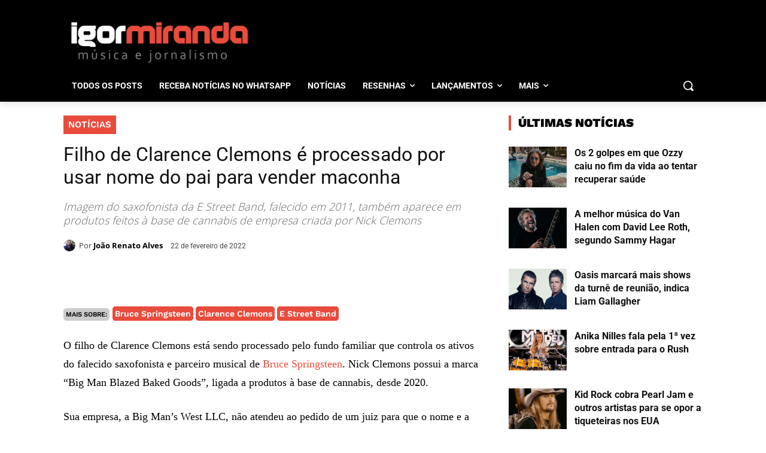

--- FILE ---
content_type: text/html; charset=UTF-8
request_url: https://igormiranda.com.br/2022/02/clarence-clemons-filho-processo-cannabis/
body_size: 69282
content:
<!DOCTYPE html>
<html lang="pt-BR"> <head><meta http-equiv="Content-Type" content="text/html;charset=UTF-8"><script type="ed9b853c79dee5179abfa73f-text/javascript">document.seraph_accel_usbpb=document.createElement;seraph_accel_izrbpb={add:function(b,a=10){void 0===this.a[a]&&(this.a[a]=[]);this.a[a].push(b)},a:{}}</script> <title>Filho de Clarence Clemons é processado por usar nome do pai para vender maconha</title> <meta name="viewport" content="width=device-width, initial-scale=1.0"> <link rel="pingback" href="https://igormiranda.com.br/xmlrpc.php"> <meta name="robots" content="index, follow, max-image-preview:large, max-snippet:-1, max-video-preview:-1">  <link rel="icon" type="image/png" href="https://igormiranda.com.br/wp-content/uploads/2023/07/faviconn-igor-miranda.png"><link rel="apple-touch-icon" sizes="76x76" href="https://igormiranda.com.br/wp-content/uploads/2023/07/faviconn-igor-miranda.png"><link rel="apple-touch-icon" sizes="120x120" href="https://igormiranda.com.br/wp-content/uploads/2023/07/faviconn-igor-miranda.png"><link rel="apple-touch-icon" sizes="152x152" href="https://igormiranda.com.br/wp-content/uploads/2023/07/faviconn-igor-miranda.png"><link rel="apple-touch-icon" sizes="114x114" href="https://igormiranda.com.br/wp-content/uploads/2023/07/faviconn-igor-miranda.png"><link rel="apple-touch-icon" sizes="144x144" href="https://igormiranda.com.br/wp-content/uploads/2023/07/faviconn-igor-miranda.png"> <meta name="description" content="O filho de Clarence Clemons está sendo processado pelo fundo familiar que controla os ativos do falecido saxofonista de Bruce Springsteen."> <link rel="canonical" href="https://ec2-54-156-211-69.compute-1.amazonaws.com/2022/02/clarence-clemons-filho-processo-cannabis/"> <meta property="og:locale" content="pt_BR"> <meta property="og:type" content="article"> <meta property="og:title" content="Filho de Clarence Clemons é processado por usar nome do pai para vender maconha"> <meta property="og:description" content="O filho de Clarence Clemons está sendo processado pelo fundo familiar que controla os ativos do falecido saxofonista de Bruce Springsteen."> <meta property="og:url" content="https://ec2-54-156-211-69.compute-1.amazonaws.com/2022/02/clarence-clemons-filho-processo-cannabis/"> <meta property="og:site_name" content="Igor Miranda"> <meta property="article:publisher" content="https://facebook.com/igormirandasite"> <meta property="article:author" content="https://www.facebook.com/VanDoHalen/"> <meta property="article:published_time" content="2022-02-22T10:40:00+00:00"> <meta property="og:image" content="https://igormiranda.com.br/wp-content/uploads/2023/09/igormiranda-logo-1.jpg"> <meta property="og:image:width" content="1000"> <meta property="og:image:height" content="523"> <meta property="og:image:type" content="image/jpeg"> <meta name="author" content="João Renato Alves"> <meta name="twitter:card" content="summary_large_image"> <meta name="twitter:creator" content="@igormirandasite"> <meta name="twitter:site" content="@igormirandasite"> <script type="application/ld+json" class="yoast-schema-graph">{"@context":"https://schema.org","@graph":[{"@type":"Article","@id":"https://ec2-54-156-211-69.compute-1.amazonaws.com/2022/02/clarence-clemons-filho-processo-cannabis/#article","isPartOf":{"@id":"https://ec2-54-156-211-69.compute-1.amazonaws.com/2022/02/clarence-clemons-filho-processo-cannabis/"},"author":{"name":"João Renato Alves","@id":"https://igormiranda.com.br/#/schema/person/af813f7f67b846feefa992cfd300ce2f"},"headline":"Filho de Clarence Clemons é processado por usar nome do pai para vender maconha","datePublished":"2022-02-22T10:40:00+00:00","mainEntityOfPage":{"@id":"https://ec2-54-156-211-69.compute-1.amazonaws.com/2022/02/clarence-clemons-filho-processo-cannabis/"},"wordCount":313,"commentCount":0,"publisher":{"@id":"https://igormiranda.com.br/#organization"},"keywords":["Bruce Springsteen","Clarence Clemons","E Street Band"],"articleSection":["Notícias"],"inLanguage":"pt-BR","potentialAction":[{"@type":"CommentAction","name":"Comment","target":["https://ec2-54-156-211-69.compute-1.amazonaws.com/2022/02/clarence-clemons-filho-processo-cannabis/#respond"]}],"copyrightYear":"2022","copyrightHolder":{"@id":"https://igormiranda.com.br/#organization"}},{"@type":"WebPage","@id":"https://ec2-54-156-211-69.compute-1.amazonaws.com/2022/02/clarence-clemons-filho-processo-cannabis/","url":"https://ec2-54-156-211-69.compute-1.amazonaws.com/2022/02/clarence-clemons-filho-processo-cannabis/","name":"Filho de Clarence Clemons é processado por usar nome do pai para vender maconha","isPartOf":{"@id":"https://igormiranda.com.br/#website"},"datePublished":"2022-02-22T10:40:00+00:00","description":"O filho de Clarence Clemons está sendo processado pelo fundo familiar que controla os ativos do falecido saxofonista de Bruce Springsteen.","breadcrumb":{"@id":"https://ec2-54-156-211-69.compute-1.amazonaws.com/2022/02/clarence-clemons-filho-processo-cannabis/#breadcrumb"},"inLanguage":"pt-BR","potentialAction":[{"@type":"ReadAction","target":["https://ec2-54-156-211-69.compute-1.amazonaws.com/2022/02/clarence-clemons-filho-processo-cannabis/"]}]},{"@type":"BreadcrumbList","@id":"https://ec2-54-156-211-69.compute-1.amazonaws.com/2022/02/clarence-clemons-filho-processo-cannabis/#breadcrumb","itemListElement":[{"@type":"ListItem","position":1,"name":"Início","item":"https://igormiranda.com.br/"},{"@type":"ListItem","position":2,"name":"Notícias","item":"https://igormiranda.com.br/noticias/"},{"@type":"ListItem","position":3,"name":"Filho de Clarence Clemons é processado por usar nome do pai para vender maconha"}]},{"@type":"WebSite","@id":"https://igormiranda.com.br/#website","url":"https://igormiranda.com.br/","name":"Igor Miranda","description":"Música e Jornalismo","publisher":{"@id":"https://igormiranda.com.br/#organization"},"potentialAction":[{"@type":"SearchAction","target":{"@type":"EntryPoint","urlTemplate":"https://igormiranda.com.br/?s={search_term_string}"},"query-input":{"@type":"PropertyValueSpecification","valueRequired":true,"valueName":"search_term_string"}}],"inLanguage":"pt-BR"},{"@type":"Organization","@id":"https://igormiranda.com.br/#organization","name":"Igor Miranda","url":"https://igormiranda.com.br/","logo":{"@type":"ImageObject","inLanguage":"pt-BR","@id":"https://igormiranda.com.br/#/schema/logo/image/","url":"https://www.igormiranda.com.br/wp-content/uploads/2023/07/faviconn-igor-miranda.png","contentUrl":"https://www.igormiranda.com.br/wp-content/uploads/2023/07/faviconn-igor-miranda.png","width":204,"height":204,"caption":"Igor Miranda"},"image":{"@id":"https://igormiranda.com.br/#/schema/logo/image/"},"sameAs":["https://facebook.com/igormirandasite","https://x.com/igormirandasite","https://www.instagram.com/igormirandasite","https://www.youtube.com/user/igormirandasite","https://beacons.ai/igormirandasite"],"publishingPrinciples":"https://igormiranda.com.br/privacidade/","ownershipFundingInfo":"https://igormiranda.com.br/sobre/"},{"@type":"Person","@id":"https://igormiranda.com.br/#/schema/person/af813f7f67b846feefa992cfd300ce2f","name":"João Renato Alves","image":{"@type":"ImageObject","inLanguage":"pt-BR","@id":"https://igormiranda.com.br/#/schema/person/image/","url":"https://secure.gravatar.com/avatar/94a0a6e3bdd0f0734b586a96be95369e354786b30f2316f3a7648c285630cd1f?s=96&d=mm&r=g","contentUrl":"https://secure.gravatar.com/avatar/94a0a6e3bdd0f0734b586a96be95369e354786b30f2316f3a7648c285630cd1f?s=96&d=mm&r=g","caption":"João Renato Alves"},"description":"João Renato Alves é jornalista graduado pela Universidade de Cruz Alta (RS) e pós-graduado em Comunicação e Mídias Digitais. Colabora com o Whiplash desde 2002 e administra as páginas da Van do Halen desde 2009. Começou a ouvir Rock na primeira metade dos anos 1990 e nunca mais parou.","sameAs":["https://twitter.com/vandohalen","https://www.facebook.com/VanDoHalen/","https://www.instagram.com/jrenato83/"],"url":"https://igormiranda.com.br/author/joaorenatoalves/"}]}</script> <link rel="dns-prefetch" href="//www.googletagmanager.com"> <link rel="dns-prefetch" href="//fonts.googleapis.com"> <link rel="alternate" type="application/rss+xml" title="Feed para Igor Miranda »" href="https://igormiranda.com.br/feed/"> <link rel="alternate" type="application/rss+xml" title="Feed de comentários para Igor Miranda »" href="https://igormiranda.com.br/comments/feed/"> <link rel="alternate" type="application/rss+xml" title="Feed de comentários para Igor Miranda » Filho de Clarence Clemons é processado por usar nome do pai para vender maconha" href="https://igormiranda.com.br/2022/02/clarence-clemons-filho-processo-cannabis/feed/">             <script src="https://igormiranda.com.br/wp-includes/js/jquery/jquery.min.js?ver=3.7.1" id="jquery-core-js" type="o/js-lzl"></script> <script src="https://igormiranda.com.br/wp-includes/js/jquery/jquery-migrate.min.js?ver=3.4.1" id="jquery-migrate-js" type="o/js-lzl"></script> <script src="https://www.googletagmanager.com/gtag/js?id=GT-M3SMCQG" id="google_gtagjs-js" async type="o/js-lzl"></script> <script id="google_gtagjs-js-after" type="o/js-lzl">
/* <![CDATA[ */
window.dataLayer = window.dataLayer || [];function gtag(){dataLayer.push(arguments);}
gtag("set","linker",{"domains":["igormiranda.com.br"]});
gtag("js", new Date());
gtag("set", "developer_id.dZTNiMT", true);
gtag("config", "GT-M3SMCQG");
/* ]]> */
</script> <link rel="EditURI" type="application/rsd+xml" title="RSD" href="https://igormiranda.com.br/xmlrpc.php?rsd"> <link rel="alternate" title="oEmbed (JSON)" type="application/json+oembed" href="https://igormiranda.com.br/wp-json/oembed/1.0/embed?url=https%3A%2F%2Figormiranda.com.br%2F2022%2F02%2Fclarence-clemons-filho-processo-cannabis%2F"> <link rel="alternate" title="oEmbed (XML)" type="text/xml+oembed" href="https://igormiranda.com.br/wp-json/oembed/1.0/embed?url=https%3A%2F%2Figormiranda.com.br%2F2022%2F02%2Fclarence-clemons-filho-processo-cannabis%2F&amp;format=xml">  <meta name="generator" content="Site Kit by Google 1.163.0"> <script type="o/js-lzl">
        window.tdb_global_vars = {"wpRestUrl":"https:\/\/igormiranda.com.br\/wp-json\/","permalinkStructure":"\/%year%\/%monthnum%\/%postname%\/"};
        window.tdb_p_autoload_vars = {"isAjax":false,"isAdminBarShowing":false,"autoloadStatus":"off","origPostEditUrl":null};
    </script>   <meta name="google-site-verification" content="CYo201MhLjUpVCdDTe-sb9pbKjP7vta6XqosGcjQ_Ts"> <script id="td-generated-header-js" type="o/js-lzl">
    
    

	    var tdBlocksArray = []; //here we store all the items for the current page

	    // td_block class - each ajax block uses a object of this class for requests
	    function tdBlock() {
		    this.id = '';
		    this.block_type = 1; //block type id (1-234 etc)
		    this.atts = '';
		    this.td_column_number = '';
		    this.td_current_page = 1; //
		    this.post_count = 0; //from wp
		    this.found_posts = 0; //from wp
		    this.max_num_pages = 0; //from wp
		    this.td_filter_value = ''; //current live filter value
		    this.is_ajax_running = false;
		    this.td_user_action = ''; // load more or infinite loader (used by the animation)
		    this.header_color = '';
		    this.ajax_pagination_infinite_stop = ''; //show load more at page x
	    }

        // td_js_generator - mini detector
        ( function () {
            var htmlTag = document.getElementsByTagName("html")[0];

	        if ( navigator.userAgent.indexOf("MSIE 10.0") > -1 ) {
                htmlTag.className += ' ie10';
            }

            if ( !!navigator.userAgent.match(/Trident.*rv\:11\./) ) {
                htmlTag.className += ' ie11';
            }

	        if ( navigator.userAgent.indexOf("Edge") > -1 ) {
                htmlTag.className += ' ieEdge';
            }

            if ( /(iPad|iPhone|iPod)/g.test(navigator.userAgent) ) {
                htmlTag.className += ' td-md-is-ios';
            }

            var user_agent = navigator.userAgent.toLowerCase();
            if ( user_agent.indexOf("android") > -1 ) {
                htmlTag.className += ' td-md-is-android';
            }

            if ( -1 !== navigator.userAgent.indexOf('Mac OS X')  ) {
                htmlTag.className += ' td-md-is-os-x';
            }

            if ( /chrom(e|ium)/.test(navigator.userAgent.toLowerCase()) ) {
               htmlTag.className += ' td-md-is-chrome';
            }

            if ( -1 !== navigator.userAgent.indexOf('Firefox') ) {
                htmlTag.className += ' td-md-is-firefox';
            }

            if ( -1 !== navigator.userAgent.indexOf('Safari') && -1 === navigator.userAgent.indexOf('Chrome') ) {
                htmlTag.className += ' td-md-is-safari';
            }

            if( -1 !== navigator.userAgent.indexOf('IEMobile') ){
                htmlTag.className += ' td-md-is-iemobile';
            }

        })();

        var tdLocalCache = {};

        ( function () {
            "use strict";

            tdLocalCache = {
                data: {},
                remove: function (resource_id) {
                    delete tdLocalCache.data[resource_id];
                },
                exist: function (resource_id) {
                    return tdLocalCache.data.hasOwnProperty(resource_id) && tdLocalCache.data[resource_id] !== null;
                },
                get: function (resource_id) {
                    return tdLocalCache.data[resource_id];
                },
                set: function (resource_id, cachedData) {
                    tdLocalCache.remove(resource_id);
                    tdLocalCache.data[resource_id] = cachedData;
                }
            };
        })();

    
    
var td_viewport_interval_list=[{"limitBottom":767,"sidebarWidth":228},{"limitBottom":1018,"sidebarWidth":300},{"limitBottom":1140,"sidebarWidth":324}];
var tds_general_modal_image="yes";
var tds_general_modal_image_disable_mob="yes";
var tds_show_more_info="Show more info";
var tds_show_less_info="Show less info";
var tdc_is_installed="yes";
var tdc_domain_active=false;
var td_ajax_url="https:\/\/igormiranda.com.br\/wp-admin\/admin-ajax.php?td_theme_name=Newspaper&v=12.7.1";
var td_get_template_directory_uri="https:\/\/igormiranda.com.br\/wp-content\/plugins\/td-composer\/legacy\/common";
var tds_snap_menu="";
var tds_logo_on_sticky="";
var tds_header_style="";
var td_please_wait="Aguarde...";
var td_email_user_pass_incorrect="Usu\u00e1rio ou senha incorreta!";
var td_email_user_incorrect="E-mail ou nome de usu\u00e1rio incorreto!";
var td_email_incorrect="E-mail incorreto!";
var td_user_incorrect="Nome de usu\u00e1rio incorreto!";
var td_email_user_empty="E-mail ou nome de usu\u00e1rio vazio!";
var td_pass_empty="Passe vazio!";
var td_pass_pattern_incorrect="Padr\u00e3o de passagem inv\u00e1lido!";
var td_retype_pass_incorrect="Retyped Pass incorrect!";
var tds_more_articles_on_post_enable="";
var tds_more_articles_on_post_time_to_wait="";
var tds_more_articles_on_post_pages_distance_from_top=0;
var tds_captcha="";
var tds_theme_color_site_wide="#e84c3d";
var tds_smart_sidebar="";
var tdThemeName="Newspaper";
var tdThemeNameWl="Newspaper";
var td_magnific_popup_translation_tPrev="Anterior (Seta a esquerda )";
var td_magnific_popup_translation_tNext="Avan\u00e7ar (tecla de seta para a direita)";
var td_magnific_popup_translation_tCounter="%curr% de %total%";
var td_magnific_popup_translation_ajax_tError="O conte\u00fado de %url% n\u00e3o pode ser carregado.";
var td_magnific_popup_translation_image_tError="A imagem #%curr% n\u00e3o pode ser carregada.";
var tdBlockNonce="df43254c17";
var tdMobileMenu="enabled";
var tdMobileSearch="enabled";
var tdDateNamesI18n={"month_names":["janeiro","fevereiro","mar\u00e7o","abril","maio","junho","julho","agosto","setembro","outubro","novembro","dezembro"],"month_names_short":["jan","fev","mar","abr","maio","jun","jul","ago","set","out","nov","dez"],"day_names":["domingo","segunda-feira","ter\u00e7a-feira","quarta-feira","quinta-feira","sexta-feira","s\u00e1bado"],"day_names_short":["dom","seg","ter","qua","qui","sex","s\u00e1b"]};
var td_reset_pass_empty="Please enter a new password before proceeding.";
var td_reset_pass_confirm_empty="Please confirm the new password before proceeding.";
var td_reset_pass_not_matching="Please make sure that the passwords match.";
var tdb_modal_confirm="Save";
var tdb_modal_cancel="Cancel";
var tdb_modal_confirm_alt="Yes";
var tdb_modal_cancel_alt="No";
var td_deploy_mode="deploy";
var td_ad_background_click_link="";
var td_ad_background_click_target="";
</script>  <script type="o/js-lzl">
    (function(i, s, o, g, r, a, m) {
        i['GoogleAnalyticsObject'] = r;
        i[r] = i[r] || function() {
            (i[r].q = i[r].q || []).push(arguments)
        }, i[r].l = 1 * new
        Date();
        a = s.createElement(o), m = s.getElementsByTagName(o)[0];
        a.async = 1;
        a.src = g;
        m.parentNode.insertBefore(a, m)
    })(window, document, 'script', 'https://www.google-analytics.com/analytics.js', 'ga');

ga('create', 'G-358341723', 'auto');
ga('send', 'pageview');
</script> <script async src="https://cmp.optad360.io/items/b0525308-a04c-4664-ab99-f6a44a8203f2.min.js" type="o/js-lzl"></script> <script async src="https://get.optad360.io/sf/f5085082-5511-4592-a0f8-7cf079e294b7/plugin.min.js" type="o/js-lzl"></script> <script async src="https://pagead2.googlesyndication.com/pagead/js/adsbygoogle.js?client=ca-pub-8082671545242179" crossorigin="anonymous" type="o/js-lzl"></script> <script async src="https://s.clickiocdn.com/t/213557/360_light.js" type="o/js-lzl"></script><link rel="icon" href="https://igormiranda.com.br/wp-content/uploads/2023/07/faviconn-igor-miranda-80x80.png" sizes="32x32"> <link rel="icon" href="https://igormiranda.com.br/wp-content/uploads/2023/07/faviconn-igor-miranda.png" sizes="192x192"> <link rel="apple-touch-icon" href="https://igormiranda.com.br/wp-content/uploads/2023/07/faviconn-igor-miranda.png"> <meta name="msapplication-TileImage" content="https://igormiranda.com.br/wp-content/uploads/2023/07/faviconn-igor-miranda.png">  <noscript><style>.lzl{display:none!important;}</style></noscript><style>img.lzl,img.lzl-ing{opacity:0.01;}img.lzl-ed{transition:opacity .25s ease-in-out;}</style><style>img:is([sizes="auto" i],[sizes^="auto," i]){contain-intrinsic-size:3000px 1500px}</style><link rel="stylesheet/lzl-nc" href="data:text/css,"><noscript lzl=""><link rel="stylesheet" href="data:text/css,"></noscript><style id="wp-block-library-css-crit" media="all">@charset "UTF-8";.wp-block-button[style*=text-decoration] .wp-block-button__link{text-decoration:inherit}.wp-block-buttons[style*=text-decoration] .wp-block-button,.wp-block-buttons[style*=text-decoration] .wp-block-button__link{text-decoration:inherit}@media (min-width:782px){.wp-block-columns:not(.is-not-stacked-on-mobile)>.wp-block-column[style*=flex-basis]{flex-grow:0}}.wp-block-columns.is-not-stacked-on-mobile>.wp-block-column[style*=flex-basis]{flex-grow:0}h1.has-text-align-left[style*=writing-mode]:where([style*=vertical-lr]),h1.has-text-align-right[style*=writing-mode]:where([style*=vertical-rl]),h2.has-text-align-left[style*=writing-mode]:where([style*=vertical-lr]),h2.has-text-align-right[style*=writing-mode]:where([style*=vertical-rl]),h3.has-text-align-left[style*=writing-mode]:where([style*=vertical-lr]),h3.has-text-align-right[style*=writing-mode]:where([style*=vertical-rl]),h4.has-text-align-left[style*=writing-mode]:where([style*=vertical-lr]),h4.has-text-align-right[style*=writing-mode]:where([style*=vertical-rl]),h5.has-text-align-left[style*=writing-mode]:where([style*=vertical-lr]),h5.has-text-align-right[style*=writing-mode]:where([style*=vertical-rl]),h6.has-text-align-left[style*=writing-mode]:where([style*=vertical-lr]),h6.has-text-align-right[style*=writing-mode]:where([style*=vertical-rl]){rotate:180deg}.wp-block-image[style*=border-radius] img,.wp-block-image[style*=border-radius]>a{border-radius:inherit}@keyframes show-content-image{0%{visibility:hidden}99%{visibility:hidden}to{visibility:visible}}@keyframes turn-on-visibility{0%{opacity:0}to{opacity:1}}@keyframes turn-off-visibility{0%{opacity:1;visibility:visible}99%{opacity:0;visibility:visible}to{opacity:0;visibility:hidden}}@keyframes lightbox-zoom-in{0%{transform:translate(calc(( -100vw + var(--wp--lightbox-scrollbar-width) ) / 2 + var(--wp--lightbox-initial-left-position)),calc(-50vh + var(--wp--lightbox-initial-top-position))) scale(var(--wp--lightbox-scale))}to{transform:translate(-50%,-50%) scale(1)}}@keyframes lightbox-zoom-out{0%{transform:translate(-50%,-50%) scale(1);visibility:visible}99%{visibility:visible}to{transform:translate(calc(( -100vw + var(--wp--lightbox-scrollbar-width) ) / 2 + var(--wp--lightbox-initial-left-position)),calc(-50vh + var(--wp--lightbox-initial-top-position))) scale(var(--wp--lightbox-scale));visibility:hidden}}:where(.wp-block-latest-comments:not([style*=line-height] .wp-block-latest-comments__comment)){line-height:1.1}:where(.wp-block-latest-comments:not([style*=line-height] .wp-block-latest-comments__comment-excerpt p)){line-height:1.8}.has-dates :where(.wp-block-latest-comments:not([style*=line-height])),.has-excerpts :where(.wp-block-latest-comments:not([style*=line-height])){line-height:1.5}.wp-block-latest-comments[class*=-font-size] a,.wp-block-latest-comments[style*=font-size] a{font-size:inherit}ol,ul{box-sizing:border-box}@keyframes overlay-menu__fade-in-animation{0%{opacity:0;transform:translateY(.5em)}to{opacity:1;transform:translateY(0)}}p.has-text-align-left[style*="writing-mode:vertical-lr"],p.has-text-align-right[style*="writing-mode:vertical-rl"]{rotate:180deg}.wp-block-post-comments-form[style*=font-weight] :where(.comment-reply-title){font-weight:inherit}.wp-block-post-comments-form[style*=font-family] :where(.comment-reply-title){font-family:inherit}.wp-block-post-comments-form[class*=-font-size] :where(.comment-reply-title),.wp-block-post-comments-form[style*=font-size] :where(.comment-reply-title){font-size:inherit}.wp-block-post-comments-form[style*=line-height] :where(.comment-reply-title){line-height:inherit}.wp-block-post-comments-form[style*=font-style] :where(.comment-reply-title){font-style:inherit}.wp-block-post-comments-form[style*=letter-spacing] :where(.comment-reply-title){letter-spacing:inherit}.wp-block-post-navigation-link.has-text-align-left[style*="writing-mode: vertical-lr"],.wp-block-post-navigation-link.has-text-align-right[style*="writing-mode: vertical-rl"]{rotate:180deg}.wp-block-read-more:where(:not([style*=text-decoration])){text-decoration:none}.wp-block-read-more:where(:not([style*=text-decoration])):active,.wp-block-read-more:where(:not([style*=text-decoration])):focus{text-decoration:none}.wp-block-table table[style*=border-top-color] tr:first-child,.wp-block-table table[style*=border-top-color] tr:first-child td,.wp-block-table table[style*=border-top-color] tr:first-child th,.wp-block-table table[style*=border-top-color]>*,.wp-block-table table[style*=border-top-color]>* td,.wp-block-table table[style*=border-top-color]>* th{border-top-color:inherit}.wp-block-table table[style*=border-top-color] tr:not(:first-child){border-top-color:initial}.wp-block-table table[style*=border-right-color] td:last-child,.wp-block-table table[style*=border-right-color] th,.wp-block-table table[style*=border-right-color] tr,.wp-block-table table[style*=border-right-color]>*{border-right-color:inherit}.wp-block-table table[style*=border-bottom-color] tr:last-child,.wp-block-table table[style*=border-bottom-color] tr:last-child td,.wp-block-table table[style*=border-bottom-color] tr:last-child th,.wp-block-table table[style*=border-bottom-color]>*,.wp-block-table table[style*=border-bottom-color]>* td,.wp-block-table table[style*=border-bottom-color]>* th{border-bottom-color:inherit}.wp-block-table table[style*=border-bottom-color] tr:not(:last-child){border-bottom-color:initial}.wp-block-table table[style*=border-left-color] td:first-child,.wp-block-table table[style*=border-left-color] th,.wp-block-table table[style*=border-left-color] tr,.wp-block-table table[style*=border-left-color]>*{border-left-color:inherit}.wp-block-table table[style*=border-style] td,.wp-block-table table[style*=border-style] th,.wp-block-table table[style*=border-style] tr,.wp-block-table table[style*=border-style]>*{border-style:inherit}.wp-block-table table[style*=border-width] td,.wp-block-table table[style*=border-width] th,.wp-block-table table[style*=border-width] tr,.wp-block-table table[style*=border-width]>*{border-style:inherit;border-width:inherit}:root{--wp--preset--font-size--normal:16px;--wp--preset--font-size--huge:42px}html :where([style*=border-top-color]){border-top-style:solid}html :where([style*=border-right-color]){border-right-style:solid}html :where([style*=border-bottom-color]){border-bottom-style:solid}html :where([style*=border-left-color]){border-left-style:solid}html :where([style*=border-width]){border-style:solid}html :where([style*=border-top-width]){border-top-style:solid}html :where([style*=border-right-width]){border-right-style:solid}html :where([style*=border-bottom-width]){border-bottom-style:solid}html :where([style*=border-left-width]){border-left-style:solid}html :where(img[class*=wp-image-]){height:auto;max-width:100%}</style><link rel="stylesheet/lzl-nc" id="wp-block-library-css" href="https://igormiranda.com.br/wp-content/cache/seraphinite-accelerator/s/m/d/css/4cec9b8ba3d36191a269be1a828d1787.1abc9.css" media="all"><noscript lzl=""><link rel="stylesheet" href="https://igormiranda.com.br/wp-content/cache/seraphinite-accelerator/s/m/d/css/4cec9b8ba3d36191a269be1a828d1787.1abc9.css" media="all"></noscript><style id="classic-theme-styles-inline-css"></style><link id="classic-theme-styles-inline-css-nonCrit" rel="stylesheet/lzl-nc" href="/wp-content/cache/seraphinite-accelerator/s/m/d/css/20b431ab6ecd62bdb35135b32eb9456a.100.css"><noscript lzl=""><link rel="stylesheet" href="/wp-content/cache/seraphinite-accelerator/s/m/d/css/20b431ab6ecd62bdb35135b32eb9456a.100.css"></noscript><style id="global-styles-inline-css">:root{--wp--preset--aspect-ratio--square:1;--wp--preset--aspect-ratio--4-3:4/3;--wp--preset--aspect-ratio--3-4:3/4;--wp--preset--aspect-ratio--3-2:3/2;--wp--preset--aspect-ratio--2-3:2/3;--wp--preset--aspect-ratio--16-9:16/9;--wp--preset--aspect-ratio--9-16:9/16;--wp--preset--color--black:#000;--wp--preset--color--cyan-bluish-gray:#abb8c3;--wp--preset--color--white:#fff;--wp--preset--color--pale-pink:#f78da7;--wp--preset--color--vivid-red:#cf2e2e;--wp--preset--color--luminous-vivid-orange:#ff6900;--wp--preset--color--luminous-vivid-amber:#fcb900;--wp--preset--color--light-green-cyan:#7bdcb5;--wp--preset--color--vivid-green-cyan:#00d084;--wp--preset--color--pale-cyan-blue:#8ed1fc;--wp--preset--color--vivid-cyan-blue:#0693e3;--wp--preset--color--vivid-purple:#9b51e0;--wp--preset--gradient--vivid-cyan-blue-to-vivid-purple:linear-gradient(135deg,rgba(6,147,227,1) 0%,#9b51e0 100%);--wp--preset--gradient--light-green-cyan-to-vivid-green-cyan:linear-gradient(135deg,#7adcb4 0%,#00d082 100%);--wp--preset--gradient--luminous-vivid-amber-to-luminous-vivid-orange:linear-gradient(135deg,rgba(252,185,0,1) 0%,rgba(255,105,0,1) 100%);--wp--preset--gradient--luminous-vivid-orange-to-vivid-red:linear-gradient(135deg,rgba(255,105,0,1) 0%,#cf2e2e 100%);--wp--preset--gradient--very-light-gray-to-cyan-bluish-gray:linear-gradient(135deg,#eee 0%,#a9b8c3 100%);--wp--preset--gradient--cool-to-warm-spectrum:linear-gradient(135deg,#4aeadc 0%,#9778d1 20%,#cf2aba 40%,#ee2c82 60%,#fb6962 80%,#fef84c 100%);--wp--preset--gradient--blush-light-purple:linear-gradient(135deg,#ffceec 0%,#9896f0 100%);--wp--preset--gradient--blush-bordeaux:linear-gradient(135deg,#fecda5 0%,#fe2d2d 50%,#6b003e 100%);--wp--preset--gradient--luminous-dusk:linear-gradient(135deg,#ffcb70 0%,#c751c0 50%,#4158d0 100%);--wp--preset--gradient--pale-ocean:linear-gradient(135deg,#fff5cb 0%,#b6e3d4 50%,#33a7b5 100%);--wp--preset--gradient--electric-grass:linear-gradient(135deg,#caf880 0%,#71ce7e 100%);--wp--preset--gradient--midnight:linear-gradient(135deg,#020381 0%,#2874fc 100%);--wp--preset--font-size--small:11px;--wp--preset--font-size--medium:20px;--wp--preset--font-size--large:32px;--wp--preset--font-size--x-large:42px;--wp--preset--font-size--regular:15px;--wp--preset--font-size--larger:50px;--wp--preset--spacing--20:.44rem;--wp--preset--spacing--30:.67rem;--wp--preset--spacing--40:1rem;--wp--preset--spacing--50:1.5rem;--wp--preset--spacing--60:2.25rem;--wp--preset--spacing--70:3.38rem;--wp--preset--spacing--80:5.06rem;--wp--preset--shadow--natural:6px 6px 9px rgba(0,0,0,.2);--wp--preset--shadow--deep:12px 12px 50px rgba(0,0,0,.4);--wp--preset--shadow--sharp:6px 6px 0px rgba(0,0,0,.2);--wp--preset--shadow--outlined:6px 6px 0px -3px rgba(255,255,255,1),6px 6px rgba(0,0,0,1);--wp--preset--shadow--crisp:6px 6px 0px rgba(0,0,0,1)}</style><link id="global-styles-inline-css-nonCrit" rel="stylesheet/lzl-nc" href="/wp-content/cache/seraphinite-accelerator/s/m/d/css/28b888b54d8b0f0d30da14539989c003.1712.css"><noscript lzl=""><link rel="stylesheet" href="/wp-content/cache/seraphinite-accelerator/s/m/d/css/28b888b54d8b0f0d30da14539989c003.1712.css"></noscript><style id="contact-form-7-css-crit" media="all">.wpcf7 .screen-reader-response{position:absolute;overflow:hidden;clip:rect(1px,1px,1px,1px);clip-path:inset(50%);height:1px;width:1px;margin:-1px;padding:0;border:0;word-wrap:normal!important}.wpcf7 .hidden-fields-container{display:none}.wpcf7 form .wpcf7-response-output{margin:2em .5em 1em;padding:.2em 1em;border:2px solid #00a0d2}.wpcf7 form.init .wpcf7-response-output,.wpcf7 form.resetting .wpcf7-response-output,.wpcf7 form.submitting .wpcf7-response-output{display:none}.wpcf7-form-control-wrap{position:relative}@keyframes spin{from{transform:rotate(0deg)}to{transform:rotate(360deg)}}@keyframes blink{from{opacity:0}50%{opacity:1}to{opacity:0}}.wpcf7 [inert]{opacity:.5}.wpcf7 input[type=file]{cursor:pointer}.wpcf7 input[type=file]:disabled{cursor:default}.wpcf7 .wpcf7-submit:disabled{cursor:not-allowed}.wpcf7 input[type=url],.wpcf7 input[type=email],.wpcf7 input[type=tel]{direction:ltr}</style><link rel="stylesheet/lzl-nc" id="contact-form-7-css" href="https://igormiranda.com.br/wp-content/cache/seraphinite-accelerator/s/m/d/css/60c0ed3ef77c50df07dc99380a96b6c8.5de.css" media="all"><noscript lzl=""><link rel="stylesheet" href="https://igormiranda.com.br/wp-content/cache/seraphinite-accelerator/s/m/d/css/60c0ed3ef77c50df07dc99380a96b6c8.5de.css" media="all"></noscript><style id="td-plugin-multi-purpose-css-crit" media="all">.clearfix{*zoom:1}.clearfix:after,.clearfix:before{display:table;content:"";line-height:0}.clearfix:after{clear:both}.tdm-title{font-size:36px;line-height:47px;font-weight:400;margin-top:10px;margin-bottom:26px;color:#111;-webkit-transition:all .2s ease;transition:all .2s ease}@media (max-width:767px){.tdm-title{font-size:35px;line-height:39px}}.tds-title .tdm-title{display:inline-block}.tdm-title-md{font-size:28px;line-height:36px;font-weight:400}@media (min-width:1019px) and (max-width:1140px){.tdm-title-md{font-size:26px;line-height:32px}}@media (min-width:768px) and (max-width:1018px){.tdm-title-md{font-size:24px;line-height:30px}}.tdm-descr{font-family:var(--td_default_google_font_1,"Open Sans","Open Sans Regular",sans-serif);font-size:16px;line-height:28px;color:#666;margin-bottom:30px}@media (max-width:1018px){.tdm-descr{font-size:15px;line-height:24px}}@media (min-width:768px) and (max-width:1018px){.tdm-descr{margin-bottom:25px}}@media (max-width:767px){.tdm-descr{margin-bottom:20px}}[data-mfp-src]{cursor:pointer}[data-scroll-to-class]{cursor:pointer}[class*=" tdm-icon-"]:before,[class*=" tdm-icons"]:before,[class^=tdm-icon-]:before,[class^=tdm-icons]:before{font-family:"multipurpose"!important;speak:none;font-style:normal;font-weight:400;font-variant:normal;text-transform:none;line-height:1;text-align:center;-webkit-font-smoothing:antialiased;-moz-osx-font-smoothing:grayscale}[class*=tdm-icon-]{line-height:1;text-align:center;display:inline-block}[class*=tdm-icons]{line-height:1;text-align:center;display:inline-block;cursor:default}</style><link rel="stylesheet/lzl-nc" id="td-plugin-multi-purpose-css" href="https://igormiranda.com.br/wp-content/cache/seraphinite-accelerator/s/m/d/css/4cfa6487695fdfc27a683feba6c51d81.86ee.css" media="all"><noscript lzl=""><link rel="stylesheet" href="https://igormiranda.com.br/wp-content/cache/seraphinite-accelerator/s/m/d/css/4cfa6487695fdfc27a683feba6c51d81.86ee.css" media="all"></noscript><link rel="stylesheet/lzl-nc" id="google-fonts-style-css" href="data:text/css," media="all"><noscript lzl=""><link rel="stylesheet" href="data:text/css," media="all"></noscript><style id="tds-front-css-crit" media="all">@-webkit-keyframes tds-s-content-spinner{0%{-webkit-transform:rotate(0);transform:rotate(0)}100%{-webkit-transform:rotate(360deg);transform:rotate(360deg)}}@keyframes tds-s-content-spinner{0%{-webkit-transform:rotate(0);transform:rotate(0)}100%{-webkit-transform:rotate(360deg);transform:rotate(360deg)}}</style><link rel="stylesheet/lzl-nc" id="tds-front-css" href="https://igormiranda.com.br/wp-content/cache/seraphinite-accelerator/s/m/d/css/261d538502a318c5e9f5e9c97937f08d.a1e7.css" media="all"><noscript lzl=""><link rel="stylesheet" href="https://igormiranda.com.br/wp-content/cache/seraphinite-accelerator/s/m/d/css/261d538502a318c5e9f5e9c97937f08d.a1e7.css" media="all"></noscript><style id="td-theme-css-crit" media="all">:root{--td_theme_color:#4db2ec;--td_grid_border_color:#ededed;--td_black:#222;--td_text_color:#111;--td_default_google_font_1:"Open Sans","Open Sans Regular",sans-serif;--td_default_google_font_2:"Roboto",sans-serif}.clearfix{*zoom:1}.clearfix:before,.clearfix:after{display:table;content:"";line-height:0}.clearfix:after{clear:both}html{font-family:sans-serif;-ms-text-size-adjust:100%;-webkit-text-size-adjust:100%}body{margin:0}article,aside,details,figcaption,figure,footer,header,hgroup,main,menu,nav,section,summary{display:block}[hidden],template{display:none}a{background-color:transparent}a:active,a:hover{outline:0}abbr[title]{border-bottom:1px dotted}b,strong{font-weight:700}small{font-size:80%}img{border:0}svg:not(:root){overflow:hidden}button,input,optgroup,select,textarea{color:inherit;font:inherit;margin:0}button{overflow:visible}button,select{text-transform:none}button,html input[type=button],input[type=reset],input[type=submit]{-webkit-appearance:button;cursor:pointer}button[disabled],html input[disabled]{cursor:default}button::-moz-focus-inner,input::-moz-focus-inner{border:0;padding:0}input{line-height:normal}input[type=checkbox],input[type=radio]{box-sizing:border-box;padding:0}input[type=number]::-webkit-inner-spin-button,input[type=number]::-webkit-outer-spin-button{height:auto}input[type=search]{-webkit-appearance:textfield;-moz-box-sizing:content-box;-webkit-box-sizing:content-box;box-sizing:content-box}input[type=search]::-webkit-search-cancel-button,input[type=search]::-webkit-search-decoration{-webkit-appearance:none}fieldset{border:1px solid #c0c0c0;margin:0 2px;padding:.35em .625em .75em}textarea{overflow:auto}*{-webkit-box-sizing:border-box;-moz-box-sizing:border-box;box-sizing:border-box}*:before,*:after{-webkit-box-sizing:border-box;-moz-box-sizing:border-box;box-sizing:border-box}img{max-width:100%;height:auto}.td-main-content-wrap,.td-category-grid{background-color:#fff}.td-page-meta{display:none}.td-container,.tdc-row,.tdc-row-composer{width:1068px;margin-right:auto;margin-left:auto}.td-container:before,.tdc-row:before,.tdc-row-composer:before,.td-container:after,.tdc-row:after,.tdc-row-composer:after{display:table;content:"";line-height:0}.td-container:after,.tdc-row:after,.tdc-row-composer:after{clear:both}.tdc-row[class*=stretch_row]>.td-pb-row>.td-element-style,.tdc-row-composer[class*=stretch_row]>.td-pb-row>.td-element-style{width:100vw!important;left:50%!important;transform:translateX(-50%)!important}@media (max-width:767px){.td-pb-row>.td-element-style{width:100vw!important;left:50%!important;transform:translateX(-50%)!important}}.td-pb-row{*zoom:1;margin-right:-24px;margin-left:-24px;position:relative}.td-pb-row:before,.td-pb-row:after{display:table;content:""}.td-pb-row:after{clear:both}.td-pb-row [class*=td-pb-span]{display:block;min-height:1px;float:left;padding-right:24px;padding-left:24px;position:relative}@media (min-width:1019px) and (max-width:1140px){.td-pb-row [class*=td-pb-span]{padding-right:20px;padding-left:20px}}@media (min-width:768px) and (max-width:1018px){.td-pb-row [class*=td-pb-span]{padding-right:14px;padding-left:14px}}@media (max-width:767px){.td-pb-row [class*=td-pb-span]{padding-right:0;padding-left:0;float:none;width:100%}}.td-ss-main-sidebar,.td-ss-row .td-pb-span4 .wpb_wrapper{-webkit-backface-visibility:hidden;-webkit-perspective:1000}.td-pb-span4{width:33.33333333%}.td-pb-span8{width:66.66666667%}.td-pb-span12{width:100%}.wpb_row{margin-bottom:0}.vc_row .vc_column-inner{padding-left:0;padding-right:0}.td-block-row{*zoom:1;margin-left:-24px;margin-right:-24px}.td-block-row:before,.td-block-row:after{display:table;content:""}.td-block-row:after{clear:both}.td-block-row [class*=td-block-span]{display:block;min-height:1px;float:left;padding-right:24px;padding-left:24px}@media (min-width:1019px) and (max-width:1140px){.td-block-row [class*=td-block-span]{padding-right:20px;padding-left:20px}}@media (min-width:768px) and (max-width:1018px){.td-block-row [class*=td-block-span]{padding-right:14px;padding-left:14px}}@media (max-width:767px){.td-block-row [class*=td-block-span]{padding-right:0;padding-left:0;float:none;width:100%}}.td-block-span12{width:100%}@media (min-width:1019px) and (max-width:1140px){.td-container,.tdc-row,.tdc-row-composer{width:980px}.td-pb-row,.td-block-row{margin-right:-20px;margin-left:-20px}}@media (min-width:768px) and (max-width:1018px){.td-container,.tdc-row,.tdc-row-composer{width:740px}.td-pb-row,.td-block-row{margin-right:-14px;margin-left:-14px}}@media (max-width:767px){.td-container,.tdc-row,.tdc-row-composer{width:100%;padding-left:20px;padding-right:20px}.td-pb-row,.td-block-row{width:100%;margin-left:0;margin-right:0}}@media (min-width:768px){.td-drop-down-search .td-search-form{margin:20px}}#td-outer-wrap{overflow:hidden}@media (max-width:767px){#td-outer-wrap{margin:auto;width:100%;-webkit-transition:transform .7s ease;transition:transform .7s ease;-webkit-transform-origin:50% 200px 0;transform-origin:50% 200px 0}}.td-menu-background{background-repeat:var(--td_mobile_background_repeat,no-repeat);background-size:var(--td_mobile_background_size,cover);background-position:var(--td_mobile_background_size,center top);position:fixed;top:0;display:block;width:100%;height:113%;z-index:9999;visibility:hidden;transform:translate3d(-100%,0,0);-webkit-transform:translate3d(-100%,0,0)}.td-menu-background:before{content:"";width:100%;height:100%;position:absolute;top:0;left:0;opacity:.98;background:#313b45;background:-webkit-gradient(left top,left bottom,color-stop(0%,var(--td_mobile_gradient_one_mob,#313b45)),color-stop(100%,var(--td_mobile_gradient_two_mob,#3393b8)));background:linear-gradient(to bottom,var(--td_mobile_gradient_one_mob,#313b45) 0%,var(--td_mobile_gradient_two_mob,#3393b8) 100%);filter:progid:DXImageTransform.Microsoft.gradient(startColorstr="var(--td_mobile_gradient_one_mob, #313b45)",endColorstr="var(--td_mobile_gradient_two_mob, #3393b8)",GradientType=0)}#td-mobile-nav{padding:0;position:fixed;width:100%;height:calc(100% + 1px);top:0;z-index:9999;visibility:hidden;transform:translate3d(-99%,0,0);-webkit-transform:translate3d(-99%,0,0);left:-1%;font-family:-apple-system,".SFNSText-Regular","San Francisco","Roboto","Segoe UI","Helvetica Neue","Lucida Grande",sans-serif}#td-mobile-nav{height:1px;overflow:hidden}#td-mobile-nav .td-menu-socials{padding:0 65px 0 20px;overflow:hidden;height:60px}.td-mobile-close{position:absolute;right:1px;top:0;z-index:1000}.td-mobile-close .td-icon-close-mobile{height:70px;width:70px;line-height:70px;font-size:21px;color:var(--td_mobile_text_color,#fff);top:4px;position:relative}.td-mobile-content{padding:20px 20px 0}.td-mobile-container{padding-bottom:20px;position:relative}.td-mobile-content ul{list-style:none;margin:0;padding:0}.td-mobile-content li{float:none;margin-left:0;-webkit-touch-callout:none;-webkit-user-select:none;user-select:none}.td-mobile-content li a{display:block;line-height:21px;font-size:21px;color:var(--td_mobile_text_color,#fff);margin-left:0;padding:12px 30px 12px 12px;font-weight:700}.td-mobile-content .td-icon-menu-right{display:none;position:absolute;cursor:pointer;top:10px;right:-4px;z-index:1000;font-size:14px;padding:6px 12px;float:right;color:var(--td_mobile_text_color,#fff);-webkit-transform-origin:50% 48% 0px;transform-origin:50% 48% 0px;-webkit-transition:transform .3s ease;transition:transform .3s ease;transform:rotate(-90deg);-webkit-transform:rotate(-90deg)}.td-mobile-content .td-icon-menu-right:before{content:""}.td-mobile-content .sub-menu{max-height:0;overflow:hidden;opacity:0;-webkit-transition:max-height .5s cubic-bezier(.77,0,.175,1),opacity .5s cubic-bezier(.77,0,.175,1);transition:max-height .5s cubic-bezier(.77,0,.175,1),opacity .5s cubic-bezier(.77,0,.175,1)}.td-mobile-content .sub-menu a{padding:9px 26px 9px 36px!important;line-height:19px;font-size:16px;font-weight:400}.td-mobile-content .menu-item-has-children a{width:100%;z-index:1}.td-mobile-container{opacity:1}.td-search-wrap-mob{padding:0;position:absolute;width:100%;height:auto;top:0;text-align:center;z-index:9999;visibility:hidden;color:var(--td_mobile_text_color,#fff);font-family:-apple-system,".SFNSText-Regular","San Francisco","Roboto","Segoe UI","Helvetica Neue","Lucida Grande",sans-serif}.td-search-wrap-mob .td-drop-down-search{opacity:0;visibility:hidden;-webkit-transition:all .5s ease 0s;transition:all .5s ease 0s;-webkit-backface-visibility:hidden;position:relative}.td-search-wrap-mob #td-header-search-mob{color:var(--td_mobile_text_color,#fff);font-weight:700;font-size:26px;height:40px;line-height:36px;border:0;background:0 0;outline:0;margin:8px 0;padding:0;text-align:center}.td-search-wrap-mob .td-search-input{margin:0 5%;position:relative}.td-search-wrap-mob .td-search-input span{opacity:.8;font-size:12px}.td-search-wrap-mob .td-search-input:before,.td-search-wrap-mob .td-search-input:after{content:"";position:absolute;display:block;width:100%;height:1px;background-color:var(--td_mobile_text_color,#fff);bottom:0;left:0;opacity:.2}.td-search-wrap-mob .td-search-input:after{opacity:.8;transform:scaleX(0);-webkit-transform:scaleX(0);-webkit-transition:transform .5s ease .8s;transition:transform .5s ease .8s}.td-search-wrap-mob .td-search-form{margin-bottom:30px}.td-search-background{background-repeat:no-repeat;background-size:cover;background-position:center top;position:fixed;top:0;display:block;width:100%;height:113%;z-index:9999;-webkit-transition:all .5s cubic-bezier(.79,.14,.15,.86);transition:all .5s cubic-bezier(.79,.14,.15,.86);transform:translate3d(100%,0,0);-webkit-transform:translate3d(100%,0,0);visibility:hidden}.td-search-background:before{content:"";width:100%;height:100%;position:absolute;top:0;left:0;opacity:.98;background:#313b45;background:-webkit-gradient(left top,left bottom,color-stop(0%,var(--td_mobile_gradient_one_mob,#313b45)),color-stop(100%,var(--td_mobile_gradient_two_mob,#3393b8)));background:linear-gradient(to bottom,var(--td_mobile_gradient_one_mob,#313b45) 0%,var(--td_mobile_gradient_two_mob,#3393b8) 100%);filter:progid:DXImageTransform.Microsoft.gradient(startColorstr="var(--td_mobile_gradient_one_mob, #313b45)",endColorstr="var(--td_mobile_gradient_two_mob, #3393b8)",GradientType=0)}.td-search-close{text-align:right;z-index:1000}.td-search-close .td-icon-close-mobile{height:70px;width:70px;line-height:70px;font-size:21px;color:var(--td_mobile_text_color,#fff);position:relative;top:4px;right:0}body{font-family:Verdana,BlinkMacSystemFont,-apple-system,"Segoe UI",Roboto,Oxygen,Ubuntu,Cantarell,"Open Sans","Helvetica Neue",sans-serif;font-size:14px;line-height:21px}p{margin-top:0;margin-bottom:21px}a:active,a:focus{outline:none}a{color:var(--td_theme_color,#4db2ec);text-decoration:none}ul,ol{padding:0}ul li,ol li{line-height:24px;margin-left:21px}h1,h2,h3,h4,h5,h6{font-family:var(--td_default_google_font_2,"Roboto",sans-serif);color:var(--td_text_color,#111);font-weight:400;margin:6px 0}h1>a,h2>a,h3>a,h4>a,h5>a,h6>a{color:var(--td_text_color,#111)}div.td-block-title{font-family:var(--td_default_google_font_2,"Roboto",sans-serif);color:var(--td_text_color,#111)}h1{font-size:32px;line-height:40px;margin-top:33px;margin-bottom:23px}h2{font-size:27px;line-height:38px;margin-top:30px;margin-bottom:20px}h3{font-size:22px;line-height:30px;margin-top:27px;margin-bottom:17px}h4{font-size:19px;line-height:29px;margin-top:24px;margin-bottom:14px}textarea{font-size:12px;line-height:21px;color:#444;border:1px solid #e1e1e1;width:100%;max-width:100%;height:168px;min-height:168px;padding:6px 9px}@media (max-width:767px){textarea{font-size:16px}}textarea:active,textarea:focus{border-color:#b0b0b0!important}textarea:focus,input:focus,input[type]:focus{outline:0 none}input[type=submit]{font-family:var(--td_default_google_font_2,"Roboto",sans-serif);font-size:13px;background-color:var(--td_black,#222);border-radius:0;color:#fff;border:none;padding:8px 15px;font-weight:500;-webkit-transition:background-color .4s;transition:background-color .4s}input[type=submit]:hover{background-color:var(--td_theme_color,#4db2ec)}input[type=text],input[type=url],input[type=tel],input[type=email]{font-size:12px;line-height:21px;color:#444;border:1px solid #e1e1e1;width:100%;max-width:100%;height:34px;padding:3px 9px}@media (max-width:767px){input[type=text],input[type=url],input[type=tel],input[type=email]{font-size:16px}}input[type=text]:active,input[type=url]:active,input[type=tel]:active,input[type=email]:active,input[type=text]:focus,input[type=url]:focus,input[type=tel]:focus,input[type=email]:focus{border-color:#b0b0b0!important}input[type=password]{width:100%;position:relative;top:0;display:inline-table;vertical-align:middle;font-size:12px;line-height:21px;color:#444;border:1px solid #ccc;max-width:100%;height:34px;padding:3px 9px;margin-bottom:10px}@media (max-width:767px){input[type=password]{font-size:16px}}.tagdiv-type{font-size:15px;line-height:1.74;color:#222}.tagdiv-type a:hover{text-decoration:underline}.tagdiv-type ul,.tagdiv-type ol{margin-bottom:26px}.tagdiv-type ul li:not(.blocks-gallery-item):not(.wp-block-navigation-item),.tagdiv-type ol li:not(.blocks-gallery-item):not(.wp-block-navigation-item){line-height:inherit;margin-bottom:10px}.tagdiv-type ul li:not(.blocks-gallery-item):not(.wp-block-navigation-item):last-child,.tagdiv-type ol li:not(.blocks-gallery-item):not(.wp-block-navigation-item):last-child{margin-bottom:0}.tagdiv-type li[style="text-align: center;"],.tagdiv-type li[style="text-align: right;"]{list-style-position:inside;margin-left:-21px}.tagdiv-type p{margin-bottom:26px}.entry-title a:hover,.td-post-category:hover,.widget a:hover,.td_block_wrap a:hover{text-decoration:none!important}.td_module_wrap{position:relative;padding-bottom:35px}.td_module_wrap .entry-title{font-size:21px;line-height:25px;margin:0 0 6px}.td_module_wrap:hover .entry-title a{color:var(--td_theme_color,#4db2ec)}.entry-title{word-wrap:break-word}.td-module-thumb{position:relative;margin-bottom:13px}.td-module-thumb .entry-thumb{display:block}.td-module-meta-info{font-family:var(--td_default_google_font_1,"Open Sans","Open Sans Regular",sans-serif);font-size:11px;margin-bottom:7px;line-height:1;min-height:17px}.td-post-date{color:#767676;display:inline-block;position:relative;top:2px}.td-post-category{font-family:var(--td_default_google_font_1,"Open Sans","Open Sans Regular",sans-serif);font-size:10px;font-weight:600;line-height:1;background-color:var(--td_black,#222);color:#fff;margin-right:5px;padding:3px 6px 4px;display:block;vertical-align:top;transition:all .2s ease;-webkit-transition:all .2s ease}.td-post-category:hover{background-color:var(--td_theme_color,#4db2ec)}.td-block-title span,.td-block-title a{display:inline-block}.td-main-content-wrap{padding-bottom:40px}@media (max-width:767px){.td-main-content-wrap{padding-bottom:26px}}.td-pb-span4 .wpb_wrapper,.td-ss-main-sidebar{perspective:unset!important}.post{background-color:var(--td_container_transparent,#fff)}.td-post-content p:empty{display:none}.td-post-content{margin-top:21px;padding-bottom:16px}@media (max-width:767px){.td-post-content{margin-top:16px}}.td-post-content p{word-wrap:break-word}.comment-respond{margin-bottom:21px}@media (max-width:767px){.comment-respond{margin-left:0!important}}.single .comments{margin-bottom:48px;padding-top:10px;margin-top:-10px}#reply-title{font-size:16px;font-weight:700;margin-bottom:7px;margin-top:10px}#cancel-comment-reply-link{font-size:12px;font-weight:400;color:var(--td_text_color,#111);margin-left:10px}#cancel-comment-reply-link:hover{color:var(--td_theme_color,#4db2ec)}@media (max-width:767px){.comments .comment-form .submit{width:100%;font-size:15px;font-weight:700;padding:15px 0;text-transform:uppercase}}.comments{clear:both}.comment-form .td-warning-comment,.comment-form .td-warning-author,.comment-form .td-warning-email,.comment-form .td-warning-email-error,.comment-form .td-warning-captcha,.comment-form .td-warning-captcha-score{display:none}.comment-form textarea{display:block}.td-form-comment,.td-form-author,.td-form-email,.td-form-url{margin-top:0;margin-bottom:21px}.comment-form-cookies-consent label{margin-left:8px}.comment-form-cookies-consent *{vertical-align:middle}[class^=td-icon-]:before,[class*=" td-icon-"]:before{font-family:"newspaper";speak:none;font-style:normal;font-weight:400;font-variant:normal;text-transform:none;line-height:1;text-align:center;-webkit-font-smoothing:antialiased;-moz-osx-font-smoothing:grayscale}[class*=td-icon-]{line-height:1;text-align:center;display:inline-block}.td-icon-down:before{content:""}.td-icon-right:before{content:""}.td-icon-right-arrow:before{content:""}.td-icon-menu-up:before{content:""}.td-icon-menu-left:before{content:""}.td-icon-menu-right:before{content:""}.td-icon-facebook:before{content:""}.td-icon-instagram:before{content:""}.td-icon-share:before{content:""}.td-icon-twitter:before{content:""}.td-icon-youtube:before{content:""}.td-icon-mobile:before{content:""}.td-icon-whatsapp:before{content:""}.td-icon-close-mobile:before{content:""}.td-icon-telegram:before{content:""}.td-icon-plus:before{content:""}@media print{html,body{background-color:#fff;color:#000;margin:0;padding:0}body{width:80%;margin-left:auto;margin-right:auto;zoom:80%}img{max-width:100%;display:block;text-align:center;margin-left:auto;margin-right:auto}h1,h2,h3,h4,h5,h6{page-break-after:avoid}ul,ol,li{page-break-inside:avoid}.single .td-main-sidebar,.single #td-theme-settings,.single .td-header-top-menu,.single .td-header-menu-wrap,.single .td-header-sp-ads,.single .td-main-sidebar,.single .td-post-source-tags,.single .td-post-sharing,.single .td-post-next-prev,.single .td_block_related_posts,.single #comments,.single .td-footer-container,.single .td-footer-wrapper,.single .td-sub-footer-container,.single .td-category,.single .td-post-views,.single .td-post-comments,.single .td-scroll-up,.single iframe,.single .td-more-articles-box,.single .td_block_video_playlist,.single .td-crumb-container,.single .td-g-rec,.single .td-a-rec,.single .td-menu-background,.single .author-box-wrap .avatar{display:none!important}.td-header-desktop-wrap{display:block!important}.td-footer-template-wrap,.td_block_wrap:not(.tdb_breadcrumbs):not(.tdb_header_logo):not(.tdb_single_categories):not(.tdb-single-title):not(.tdb_single_author):not(.tdb_single_date):not(.tdb_single_comments_count):not(.tdb_single_post_views):not(.tdb_single_featured_image):not(.tdb_single_content):not(.td_woo_breadcrumbs):not(.td-woo-product-title):not(.td_woo_product_description):not(.td_woo_add_to_cart):not(.td_woo_product_sku):not(.td_woo_product_image):not(.td_woo_product_tabs):not(.td_woo_product_categories):not(.td_woo_product_tags):not(.td_woo_product_image_bg):not(.td_woo_product_price):not(.td_woo_product_rating){display:none!important}.td-main-content,.td-main-content-wrap .tdc-column,header{width:100%!important}}</style><link rel="stylesheet/lzl-nc" id="td-theme-css" href="https://igormiranda.com.br/wp-content/cache/seraphinite-accelerator/s/m/d/css/ac895789282dc29ff8efee2b64d3de63.173fc.css" media="all"><noscript lzl=""><link rel="stylesheet" href="https://igormiranda.com.br/wp-content/cache/seraphinite-accelerator/s/m/d/css/ac895789282dc29ff8efee2b64d3de63.173fc.css" media="all"></noscript><style id="td-theme-inline-css">@media (max-width:767px){.td-header-desktop-wrap{display:none}}@media (min-width:767px){.td-header-mobile-wrap{display:none}}</style><style id="td-legacy-framework-front-style-css-crit" media="all">.clearfix{*zoom:1}.clearfix:before,.clearfix:after{display:table;content:"";line-height:0}.clearfix:after{clear:both}.tdc_zone{margin:0}.td-main-content-wrap .tdc_zone{z-index:0}.td-header-template-wrap{z-index:100}.td-header-desktop-wrap{width:100%}.td_block_wrap{margin-bottom:48px;position:relative;clear:both}@media (max-width:767px){.td_block_wrap{margin-bottom:32px}}.td_block_wrap .td-next-prev-wrap,.td_block_wrap .td-load-more-wrap{margin-top:20px}@media (max-width:767px){.td_block_wrap .td-next-prev-wrap,.td_block_wrap .td-load-more-wrap{margin-bottom:0}}.td-block-title-wrap{position:relative}.td-fix-index{transform:translateZ(0);-webkit-transform:translateZ(0)}.td_with_ajax_pagination{transform:translate3d(0,0,0);-webkit-transform:translate3d(0,0,0);overflow:hidden}.td-next-prev-wrap{position:relative;clear:both}.td-next-prev-wrap a{display:inline-block;margin-right:7px;width:25px;height:25px;border:1px solid #dcdcdc;line-height:24px;text-align:center;vertical-align:middle;font-size:7px;color:#b7b7b7}.td-next-prev-wrap a:hover{background-color:var(--td_theme_color,#4db2ec);border-color:var(--td_theme_color,#4db2ec);color:#fff}.td-next-prev-wrap .ajax-page-disabled{opacity:.5}.td-next-prev-wrap .td-ajax-next-page{padding-left:2px}.td-next-prev-wrap .td-ajax-prev-page{padding-right:1px}@-moz-document url-prefix(){.td-next-prev-wrap a{line-height:23px}}.td_ajax_load_more{display:inline-block;font-family:var(--td_default_google_font_1,"Open Sans","Open Sans Regular",sans-serif);font-size:12px;line-height:1;padding:8px 10px;border:1px solid #c9c9c9;text-align:center;vertical-align:middle}.td_ajax_load_more i{font-size:8px;margin-left:6px;position:relative;top:0;vertical-align:middle}.td-load-more-wrap{transform:translateZ(0);-webkit-transform:translateZ(0)}@-moz-document url-prefix(){.td_ajax_load_more{padding:7px 10px 9px}}.td-load-more-wrap{text-align:center;clear:both}.td-load-more-wrap a{color:#767676}.td-load-more-wrap a:hover{background-color:var(--td_theme_color,#4db2ec);border-color:var(--td_theme_color,#4db2ec);color:#fff;text-decoration:none!important}[class*=td_flex_block_] .td-next-prev-wrap a{width:auto;height:auto;min-width:25px;min-height:25px}html[class*=ie] [class*=td_flex_block_5] .td-module-container,html[class*=ie] [class*='tdb_header_mega_menu '] .td-module-container,html[class*=ie] [class*=tdb_single_related] .td-module-container{display:block}html[class*=ie] [class*=td_flex_block_5] .td-image-container,html[class*=ie] [class*='tdb_header_mega_menu '] .td-image-container,html[class*=ie] [class*=tdb_single_related] .td-image-container{height:auto;flex:initial}.td_module_flex_1,.td_module_flex_3,.td_module_flex_4,.td_module_flex_5{display:inline-block;width:100%;padding-bottom:0}.td_module_flex_1 .td-module-container,.td_module_flex_3 .td-module-container,.td_module_flex_4 .td-module-container,.td_module_flex_5 .td-module-container{display:flex;flex-direction:column;position:relative}.td_module_flex_1 .td-module-container:before,.td_module_flex_3 .td-module-container:before,.td_module_flex_4 .td-module-container:before,.td_module_flex_5 .td-module-container:before{content:"";position:absolute;bottom:0;left:0;width:100%;height:1px}.td_module_flex_1 .td-image-wrap,.td_module_flex_3 .td-image-wrap,.td_module_flex_4 .td-image-wrap,.td_module_flex_5 .td-image-wrap{display:block;position:relative}.td_module_flex_1 .td-image-container,.td_module_flex_3 .td-image-container,.td_module_flex_4 .td-image-container,.td_module_flex_5 .td-image-container{position:relative;flex:0 0 auto;width:100%;height:100%}.td_module_flex_1 .td-module-thumb,.td_module_flex_3 .td-module-thumb,.td_module_flex_4 .td-module-thumb,.td_module_flex_5 .td-module-thumb{margin-bottom:0}.td_module_flex_1 .td-module-meta-info,.td_module_flex_3 .td-module-meta-info,.td_module_flex_4 .td-module-meta-info,.td_module_flex_5 .td-module-meta-info{width:100%;margin-bottom:0;z-index:1;border:0 solid #eaeaea;min-height:0}.td_module_flex_1 .td-thumb-css,.td_module_flex_3 .td-thumb-css,.td_module_flex_4 .td-thumb-css,.td_module_flex_5 .td-thumb-css{width:100%;height:100%;position:absolute;background-size:cover;background-position:center center}.td_module_flex_1 .td-category-pos-image .td-post-category:not(.td-post-extra-category),.td_module_flex_3 .td-category-pos-image .td-post-category:not(.td-post-extra-category),.td_module_flex_4 .td-category-pos-image .td-post-category:not(.td-post-extra-category),.td_module_flex_5 .td-category-pos-image .td-post-category:not(.td-post-extra-category),.td_module_flex_1 .td-post-vid-time,.td_module_flex_3 .td-post-vid-time,.td_module_flex_4 .td-post-vid-time,.td_module_flex_5 .td-post-vid-time{position:absolute;z-index:2;bottom:0}.td_module_flex_1 .td-category-pos-image .td-post-category:not(.td-post-extra-category),.td_module_flex_3 .td-category-pos-image .td-post-category:not(.td-post-extra-category),.td_module_flex_4 .td-category-pos-image .td-post-category:not(.td-post-extra-category),.td_module_flex_5 .td-category-pos-image .td-post-category:not(.td-post-extra-category){left:0}.td-mc1-wrap:after,.td-mc1-wrap .td_module_wrap:after{content:"";display:table;clear:both}.td_module_flex_1 .td-image-wrap,.td_module_flex_5 .td-image-wrap{padding-bottom:50%}.td_module_flex_1 .td-module-meta-info,.td_module_flex_5 .td-module-meta-info{padding:13px 0 0}.td_module_flex_3 .td-image-wrap,.td_module_flex_4 .td-image-wrap{padding-bottom:70%}.td_module_flex_3 .td-module-meta-info,.td_module_flex_4 .td-module-meta-info{padding:0 0 0 16px}.td_module_flex_3 .entry-title,.td_module_flex_4 .entry-title{font-size:14px;line-height:20px;font-weight:500}@media (min-width:768px) and (max-width:1018px){.td_module_flex_3 .entry-title,.td_module_flex_4 .entry-title{font-size:12px;line-height:18px}}@media (min-width:1019px) and (max-width:1140px){.td_module_flex_3 .entry-title{font-size:12px;line-height:18px}}.td_flex_block.td_with_ajax_pagination,.td_flex_block.td_with_ajax_pagination .td_block_inner{overflow:initial}.td_flex_block.td_with_ajax_pagination .td_block_inner{height:auto!important}.td_flex_block_2.td_with_ajax_pagination .td-next-prev-wrap{position:absolute;top:0;left:0;right:auto;display:flex;width:100%;height:100%;margin:0;pointer-events:none}.td_flex_block_2.td_with_ajax_pagination .td-next-prev-wrap a{background-color:rgba(0,0,0,.8);min-width:29px;min-height:29px;line-height:30px;font-size:10px;color:#fdfdfd;border:0;pointer-events:auto}.td_flex_block_2.td_with_ajax_pagination .td-next-prev-wrap a:last-child{margin-right:0}.td_module_flex_2{padding-bottom:0}.td_module_flex_2 .td-module-container{position:relative}.td_module_flex_2 .td-module-thumb{margin-bottom:0;overflow:hidden}.td_module_flex_2 .td-image-wrap{display:block;height:100%}.td_module_flex_2 .td-thumb-css{width:100%;height:100%;position:absolute;top:0;left:0;background-size:cover}.td_module_flex_2 .td-module-meta-info{position:absolute;top:0;left:0;right:0;width:100%;margin-bottom:0;color:#fff}.td_module_flex_2 .td-post-category,.td_module_flex_2 .td-post-vid-time{background-color:#fff;color:#000}.td_module_flex_2 .entry-title a,.td_module_flex_2 .td-post-author-name a,.td_module_flex_2 .td-post-date{color:#fff}.td_module_flex_2 .entry-title{font-size:25px;line-height:34px}@media (min-width:768px) and (max-width:1018px){.td_flex_block_3 .td_module_flex_1 .entry-title,.td_flex_block_4 .td_module_flex_1 .entry-title{font-size:17px;line-height:22px}}.td_flex_block_3 .td_module_flex_3 .td-module-container,.td_flex_block_4 .td_module_flex_3 .td-module-container{flex-direction:row}.td_flex_block_3 .td_module_flex_1 .td-image-wrap{padding-bottom:72%}.td_flex_block_4 .td_module_flex_4 .td-module-container{flex-direction:row}@media (min-width:1019px) and (max-width:1140px){.td_flex_block_4 .td_module_flex_4 .entry-title{font-size:12px;line-height:18px}}a[href^=tel]{color:inherit}.tdb-template .td-main-content-wrap{padding-bottom:0}[class*=tdb-fake-block]{filter:grayscale(1);user-select:none;-webkit-user-select:none}[class*=tdb-fake-block] .td_module_wrap{pointer-events:none}.tdm-svg{fill:#000;transform-origin:50% 50% 0;width:100%;min-width:1000px;left:50%;transform:translateX(-50%);position:relative}.tdc-row-divider{position:absolute;width:100%;height:100%;bottom:0;line-height:0;left:50%;transform:translateX(-50%)}@media (max-width:767px){.tdc-row-divider{width:100vw!important}}[class*=stretch_] .tdc-row-divider{width:100vw}.tdm-svg2{opacity:.3}.tdm-svg3{opacity:.15}.tdc-row-divider-top{position:absolute;top:0;width:100%;transform:rotateX(180deg);-webkit-transform:rotateX(180deg)}.tdc-row-divider-bottom{position:absolute;bottom:0;width:100%}.tdc-divider-space{background-color:#fff;position:absolute;width:100%;z-index:1}.td_block_wrap p:empty:before{display:none}[class^=td-icons]:before,[class*=" td-icons"]:before{font-family:"newspaper-icons";speak:none;font-style:normal;font-weight:400;font-variant:normal;text-transform:none;line-height:1;text-align:center;-webkit-font-smoothing:antialiased;-moz-osx-font-smoothing:grayscale}[class*=td-icons]{line-height:1;text-align:center;display:inline-block;cursor:default}button::-moz-focus-inner{padding:0;border:0}.td-adspot-title{color:#767676;font-size:10px;text-align:center;display:block;font-family:Verdana,BlinkMacSystemFont,-apple-system,"Segoe UI",Roboto,Oxygen,Ubuntu,Cantarell,"Open Sans","Helvetica Neue",sans-serif;line-height:21px}[class*=td-spot-id-custom_ad] .td-adspot-title,.td-spot-id-post_style_12 .td-adspot-title,.td-spot-id-video_modal .td-adspot-title{display:block}.td-spot-id-sidebar .td-adspot-title,[class*=td-spot-id-content] .td-adspot-title,.td-spot-id-post_style_11 .td-adspot-title,.td-pb-span4 [class*=td-spot-id-custom_ad] .td-adspot-title{display:block}.td-container-wrap{background-color:var(--td_container_transparent,#fff);margin-left:auto;margin-right:auto}.td-scroll-up{position:fixed;bottom:4px;right:5px;cursor:pointer;z-index:9999}.td-scroll-up[data-style=style1]{display:none;width:40px;height:40px;background-color:var(--td_theme_color,#4db2ec);transform:translate3d(0,70px,0);transition:transform .4s cubic-bezier(.55,0,.1,1) 0s}.td-scroll-up[data-style=style1] .td-icon-menu-up{position:relative;color:#fff;font-size:20px;display:block;text-align:center;width:40px;top:7px}.td-scroll-up[data-style=style2]{transform:scale(.8);height:40px;width:40px;border-radius:50px;box-shadow:inset 0 0 0 2px #e7e7e7;opacity:0;visibility:hidden;transition:opacity .2s ease-in-out;pointer-events:none}@-webkit-keyframes fullspin{0%{-webkit-transform:rotate(0);transform:rotate(0)}100%{-webkit-transform:rotate(360deg);transform:rotate(360deg)}}@keyframes fullspin{0%{-webkit-transform:rotate(0);transform:rotate(0)}100%{-webkit-transform:rotate(360deg);transform:rotate(360deg)}}.wpb_button,.vc_btn{display:inline-block;font-family:var(--td_default_google_font_1,"Open Sans","Open Sans Regular",sans-serif);font-weight:600;line-height:24px;text-shadow:none;border:none;transition:none;border-radius:0;margin-bottom:21px}.wpb_button:hover,.vc_btn:hover{text-shadow:none;text-decoration:none!important}.td-element-style{position:absolute;z-index:0;width:100%;height:100%;top:0;bottom:0;left:0;right:0;overflow:hidden;pointer-events:none}.td-element-style-before{transition:opacity 1s ease 0s;-webkit-transition:opacity 1s ease 0s;opacity:0}@-webkit-keyframes td_fadeInRight{0%{opacity:.05;-webkit-transform:translateX(20px);transform:translateX(20px)}100%{opacity:1;-webkit-transform:translateX(0);transform:translateX(0)}}@keyframes td_fadeInRight{0%{opacity:.05;-webkit-transform:translateX(20px);transform:translateX(20px)}100%{opacity:1;-webkit-transform:translateX(0);transform:translateX(0)}}@-webkit-keyframes td_fadeInLeft{0%{opacity:.05;-webkit-transform:translateX(-20px);transform:translateX(-20px)}100%{opacity:1;-webkit-transform:translateX(0);transform:translateX(0)}}@keyframes td_fadeInLeft{0%{opacity:.05;-webkit-transform:translateX(-20px);transform:translateX(-20px)}100%{opacity:1;-webkit-transform:translateX(0);transform:translateX(0)}}@-webkit-keyframes td_fadeInDown{0%{opacity:.05;-webkit-transform:translateY(-15px);transform:translateY(-15px)}100%{opacity:1;-webkit-transform:translateY(0);transform:translateY(0)}}@keyframes td_fadeInDown{0%{opacity:.05;-webkit-transform:translateY(-15px);transform:translateY(-15px)}100%{opacity:1;-webkit-transform:translateY(0);transform:translateY(0)}}@-webkit-keyframes td_fadeInUp{0%{opacity:.05;-webkit-transform:translateY(20px);transform:translateY(20px)}100%{opacity:1;-webkit-transform:translateY(0);transform:translateY(0)}}@keyframes td_fadeInUp{0%{opacity:.05;-webkit-transform:translateY(20px);transform:translateY(20px)}100%{opacity:1;-webkit-transform:translateY(0);transform:translateY(0)}}@-webkit-keyframes td_fadeIn{0%{opacity:0}100%{opacity:1}}@keyframes td_fadeIn{0%{opacity:0}100%{opacity:1}}@-webkit-keyframes td_fadeOut_to_1{0%{opacity:1}100%{opacity:.1}}@keyframes td_fadeOut_to_1{0%{opacity:1}100%{opacity:.1}}@-webkit-keyframes td_fadeOutRight{0%{opacity:1;-webkit-transform:translateX(0);transform:translateX(0)}100%{opacity:0;-webkit-transform:translateX(20px);transform:translateX(20px)}}@keyframes td_fadeOutRight{0%{opacity:1;-webkit-transform:translateX(0);transform:translateX(0)}100%{opacity:0;-webkit-transform:translateX(20px);transform:translateX(20px)}}@-webkit-keyframes td_fadeOutLeft{0%{opacity:1;-webkit-transform:translateX(0);transform:translateX(0)}100%{opacity:0;-webkit-transform:translateX(-20px);transform:translateX(-20px)}}@keyframes td_fadeOutLeft{0%{opacity:1;-webkit-transform:translateX(0);transform:translateX(0)}100%{opacity:0;-webkit-transform:translateX(-20px);transform:translateX(-20px)}}@-webkit-keyframes rotateplane{0%{-webkit-transform:perspective(120px)}50%{-webkit-transform:perspective(120px) rotateY(180deg)}100%{-webkit-transform:perspective(120px) rotateY(180deg) rotateX(180deg)}}@keyframes rotateplane{0%{transform:perspective(120px) rotateX(0deg) rotateY(0deg)}50%{transform:perspective(120px) rotateX(-180.1deg) rotateY(0deg)}100%{transform:perspective(120px) rotateX(-180deg) rotateY(-179.9deg)}}p[class*=dropcapp]:first-letter{float:left;display:block;font-size:50px;line-height:56px;background-color:#4db2ec;color:white;text-align:center;margin:9px 13px 0 0;padding:2px 14px 4px;font-family:Verdana,BlinkMacSystemFont,-apple-system,"Segoe UI",Roboto,Oxygen,Ubuntu,Cantarell,"Open Sans","Helvetica Neue",sans-serif;text-transform:uppercase}</style><link rel="stylesheet/lzl-nc" id="td-legacy-framework-front-style-css" href="https://igormiranda.com.br/wp-content/cache/seraphinite-accelerator/s/m/d/css/07c4bb0db8a7ab72b96fdb5cdc67d2a6.1f81b.css" media="all"><noscript lzl=""><link rel="stylesheet" href="https://igormiranda.com.br/wp-content/cache/seraphinite-accelerator/s/m/d/css/07c4bb0db8a7ab72b96fdb5cdc67d2a6.1f81b.css" media="all"></noscript><style id="td-standard-pack-framework-front-style-css-crit" media="all">.clearfix{*zoom:1}.clearfix:before,.clearfix:after{display:table;content:"";line-height:0}.clearfix:after{clear:both}html{font-family:sans-serif;-ms-text-size-adjust:100%;-webkit-text-size-adjust:100%}body{margin:0}article,aside,details,figcaption,figure,footer,header,hgroup,main,menu,nav,section,summary{display:block}[hidden],template{display:none}a{background-color:transparent}a:active,a:hover{outline:0}abbr[title]{border-bottom:1px dotted}b,strong{font-weight:700}h1{font-size:2em;margin:.67em 0}small{font-size:80%}img{border:0}svg:not(:root){overflow:hidden}button,input,optgroup,select,textarea{color:inherit;font:inherit;margin:0}button{overflow:visible}button,select{text-transform:none}button,html input[type=button],input[type=reset],input[type=submit]{-webkit-appearance:button;cursor:pointer}button[disabled],html input[disabled]{cursor:default}button::-moz-focus-inner,input::-moz-focus-inner{border:0;padding:0}input{line-height:normal}input[type=checkbox],input[type=radio]{box-sizing:border-box;padding:0}input[type=number]::-webkit-inner-spin-button,input[type=number]::-webkit-outer-spin-button{height:auto}input[type=search]{-webkit-appearance:textfield;-moz-box-sizing:content-box;-webkit-box-sizing:content-box;box-sizing:content-box}input[type=search]::-webkit-search-cancel-button,input[type=search]::-webkit-search-decoration{-webkit-appearance:none}fieldset{border:1px solid #c0c0c0;margin:0 2px;padding:.35em .625em .75em}textarea{overflow:auto}a[href^=tel]{color:inherit}.td-pulldown-filter-list{display:none}.td-block-title span,.td-block-title a{display:inline-block}.td_block_template_2 .td-block-title{font-size:17px;font-weight:500;margin-top:0;margin-bottom:16px;line-height:31px;text-align:left}.td_block_template_2 .td-block-title>*{color:#000}.td_block_template_3 .td-block-title{font-size:16px;font-weight:400;margin-top:0;margin-bottom:26px;line-height:31px;text-align:left}.td_block_template_3 .td-block-title>*{background-color:#000;color:#fff;padding:0 10px}@-moz-document url-prefix(){.td_block_template_3 .td-block-title>*{padding-bottom:2px}}.td_block_template_4 .td-block-title{font-size:16px;font-weight:400;margin-top:0;margin-bottom:26px;line-height:31px;text-align:left}.td_block_template_4 .td-block-title>*{background-color:#000;color:#fff;padding:0 12px;position:relative}.td_block_template_4 .td-block-title>*:before{content:"";position:absolute;top:100%;left:10px;margin:auto;width:0;height:0;border-style:solid;border-width:7px 7px 0;border-color:#000 transparent transparent transparent}@-moz-document url-prefix(){.td_block_template_4 .td-block-title>*{padding-bottom:2px}}.td_block_template_5 .td-block-title{font-size:16px;font-weight:500;margin-top:0;margin-bottom:26px;line-height:25px;color:#000;text-align:left}.td_block_template_5 .td-block-title>*{padding:0 12px;border-width:0 0 0 4px;border-style:solid;border-color:var(--td_theme_color,#4db2ec)}.td_block_template_6 .td-block-title{text-align:center;font-size:17px;font-weight:500;margin-top:0;margin-bottom:26px;line-height:1;padding:14px 0;position:relative;background-repeat:no-repeat;background-position:center center;background-size:auto 100%}.td_block_template_6 .td-block-title:before{content:"";font-family:"newspaper",sans-serif;font-size:8px;position:absolute;bottom:-1px;left:0;right:0;margin:auto;line-height:1}.td_block_template_6 .td-block-title>*{color:#000}.td_block_template_7 .td-block-title{font-size:13px;font-weight:500;margin-top:0;margin-bottom:26px;line-height:45px;padding:0;position:relative;text-align:left}.td_block_template_7 .td-block-title:before{content:"";position:absolute;width:100%;height:100%;top:0;left:0;background:url("[data-uri]") repeat top left}.td_block_template_7 .td-block-title>*{background-color:#fff;color:#000;padding:0 5px;margin-left:10px;margin-right:10px;line-height:21px;position:relative}.td_block_template_8 .td-block-title{font-size:20px;font-weight:800;margin-top:0;margin-bottom:18px;line-height:29px;position:relative;overflow:hidden;text-align:left}.td_block_template_8 .td-block-title>*{position:relative;padding-right:20px;color:#000}.td_block_template_8 .td-block-title>*:before,.td_block_template_8 .td-block-title>*:after{content:"";display:block;height:4px;position:absolute;top:50%;margin-top:-2px;width:2000px;background-color:#f5f5f5}.td_block_template_8 .td-block-title>*:before{left:100%}.td_block_template_8 .td-block-title>*:after{right:100%}.td_block_template_9 .td-block-title{font-size:17px;font-weight:500;margin-top:-10px;margin-bottom:22px;line-height:37px;padding:0;position:relative;text-align:left}.td_block_template_9 .td-block-title:before{content:"";width:100%;height:2px;position:absolute;top:100%;left:0;background-color:#f5f5f5}.td_block_template_9 .td-block-title:after{content:"";width:50px;height:2px;position:absolute;top:100%;left:0;margin:auto;background-color:var(--td_theme_color,#4db2ec)}.td_block_template_9 .td-block-title>*{color:#000}.td_block_template_10 .td-block-title{font-size:17px;font-weight:500;margin-top:-10px;margin-bottom:24px;line-height:37px;padding:0;position:relative;text-align:left}.td_block_template_10 .td-block-title:before{content:"";width:100%;height:3px;position:absolute;top:100%;left:0;background-color:#f5f5f5}.td_block_template_10 .td-block-title>*{color:#000}.td_block_template_11 .td-block-title{font-size:17px;font-weight:500;margin-top:2px;margin-bottom:24px;line-height:44px;padding:0;position:relative;text-align:left}.td_block_template_11 .td-block-title:before,.td_block_template_11 .td-block-title:after{content:"";width:100%;height:2px;position:absolute;left:0;background-color:#f5f5f5}.td_block_template_11 .td-block-title:after{bottom:100%}.td_block_template_11 .td-block-title:before{top:100%}.td_block_template_11 .td-block-title>*{color:#000}.td_block_template_12 .td-block-title{font-size:26px;font-weight:800;margin-top:0;margin-bottom:26px;line-height:26px;padding:0;letter-spacing:-.6px;text-align:left}@media (max-width:1018px){.td_block_template_12 .td-block-title{font-size:22px;margin-bottom:20px}}.td_block_template_12 .td-block-title>*{color:#000}.td_block_template_13 .td-block-title{font-size:26px;font-weight:800;margin-bottom:26px;line-height:26px!important;padding:0;letter-spacing:-.6px;margin-top:36px;transform:translateZ(0);-webkit-transform:translateZ(0);text-align:left}@media (max-width:1018px){.td_block_template_13 .td-block-title{font-size:22px;margin-bottom:16px;margin-top:26px}}@media (max-width:767px){.td_block_template_13 .td-block-title{margin-top:26px!important;margin-bottom:16px!important}}.td_block_template_13 .td-block-title>a,.td_block_template_13 .td-block-title>span{margin-left:12px}@media (max-width:767px){.td_block_template_13 .td-block-title>a,.td_block_template_13 .td-block-title>span{margin-left:12px!important}}.td-pb-span4 .td_block_template_13 .td-block-title{margin-top:0}.td-pb-span4 .td_block_template_13 .td-block-title *{margin-left:0}.td_block_template_14 .td-block-title{font-size:13px;font-weight:400;margin-top:0;margin-bottom:26px;padding:11px 0;line-height:1;position:relative;overflow:hidden;text-align:center;background-color:#111;border:1px solid transparent}.td_block_template_14 .td-block-title>*{color:#fff;margin:0 12px}.td_block_template_15 .td-block-title{font-size:17px;font-weight:500;margin-top:0;margin-bottom:26px;padding:15px 0;line-height:1;position:relative;overflow:hidden;text-align:center;background-color:#fff}.td_block_template_15 .td-block-title:before{content:"";width:100%;height:2px;position:absolute;top:0;left:0;background-color:var(--td_theme_color,#4db2ec);z-index:1}.td_block_template_15 .td-block-title:after{content:"";width:100%;height:100%;position:absolute;top:0;left:0;border:1px solid #ededed;z-index:0;pointer-events:none}.td_block_template_15 .td-block-title>*{margin:0 18px}.td_block_template_16 .td-block-title{font-size:17px;font-weight:500;margin-top:-15px;margin-bottom:26px;padding:0;line-height:47px;position:relative;overflow:hidden;text-align:left}.td_block_template_16 .td-block-title:before,.td_block_template_16 .td-block-title:after{content:"";width:100%;height:1px;position:absolute;left:0;background-color:#ddd}.td_block_template_16 .td-block-title:before{bottom:4px}.td_block_template_16 .td-block-title:after{bottom:0}.td_block_template_17{transform:translateZ(0);-webkit-transform:translateZ(0)}.td_block_template_17 .td-block-title{font-size:16px;font-weight:500;margin:3px 3px 29px;padding:12px 0 11px;line-height:1;position:relative;text-align:center;border:1px solid #111;background-color:#fff;top:-3px}.td_block_template_17 .td-block-title>*{margin:0 15px}.td_block_template_17 .td-block-title:before{content:"";height:100%;position:absolute;top:4px;left:-4px;right:-4px;border:1px solid #111;background-color:#111;z-index:-1}.td_block_template_17 .td-block-title:after{content:"";position:absolute;top:100%;left:0;right:0;margin:3px auto 0;width:0;height:0;border-style:solid;border-width:8px 8px 0;border-color:#111 transparent transparent transparent}.td_block_template_17 .td-block-title-wrap{transform:translateZ(0);-webkit-transform:translateZ(0);z-index:2}.td_block_template_18{padding-top:20px}.td_block_template_18 .td-block-title{font-family:var(--td_default_google_font_1,"Open Sans","Open Sans Regular",sans-serif);font-size:55px;font-weight:700;letter-spacing:-4px;line-height:1;text-align:center;overflow:hidden;margin-bottom:25px;text-transform:lowercase;margin-top:0}@media (min-width:768px) and (max-width:1018px){.td_block_template_18 .td-block-title{font-size:35px;margin-bottom:18px}}@media (max-width:767px){.td_block_template_18 .td-block-title{font-size:45px;margin-bottom:18px}}.td_block_template_18 .td-block-title>span,.td_block_template_18 .td-block-title>a{padding:0 20px 10px;display:inline-block;background:#06d3d5;background:-moz-linear-gradient(-68deg,#06d3d5 30%,#2a81cb 80%);background:-webkit-linear-gradient(-68deg,#06d3d5 30%,#2a81cb 80%);background:linear-gradient(156deg,#06d3d5 30%,#2a81cb 80%);color:#fff;-webkit-background-clip:text!important;-webkit-text-fill-color:transparent}@media (min-width:768px) and (max-width:1018px){.td_block_template_18 .td-block-title>span,.td_block_template_18 .td-block-title>a{padding:0 20px 4px}}@media (max-width:767px){.td_block_template_18 .td-block-title>span,.td_block_template_18 .td-block-title>a{padding:0 10px}}</style><link rel="stylesheet/lzl-nc" id="td-standard-pack-framework-front-style-css" href="https://igormiranda.com.br/wp-content/cache/seraphinite-accelerator/s/m/d/css/0fe6f8de49730fcb3b65228ab0783025.7fb7e.css" media="all"><noscript lzl=""><link rel="stylesheet" href="https://igormiranda.com.br/wp-content/cache/seraphinite-accelerator/s/m/d/css/0fe6f8de49730fcb3b65228ab0783025.7fb7e.css" media="all"></noscript><style id="tdb_style_cloud_templates_front-css-crit" media="all">@-webkit-keyframes tdb-fullspin-anim{0%{-webkit-transform:rotate(0);transform:rotate(0)}100%{-webkit-transform:rotate(360deg);transform:rotate(360deg)}}@keyframes tdb-fullspin-anim{0%{-webkit-transform:rotate(0);transform:rotate(0)}100%{-webkit-transform:rotate(360deg);transform:rotate(360deg)}}</style><link rel="stylesheet/lzl-nc" id="tdb_style_cloud_templates_front-css" href="https://igormiranda.com.br/wp-content/cache/seraphinite-accelerator/s/m/d/css/bce695c40279255b2974a7d0d51d6a86.a2ca.css" media="all"><noscript lzl=""><link rel="stylesheet" href="https://igormiranda.com.br/wp-content/cache/seraphinite-accelerator/s/m/d/css/bce695c40279255b2974a7d0d51d6a86.a2ca.css" media="all"></noscript><link media="screen" rel="stylesheet/lzl-nc" href="/wp-content/cache/seraphinite-accelerator/s/m/d/css/c6e30d830ae5a6551f9a912d32b75a9d.11e.css"><noscript lzl=""><link media="screen" rel="stylesheet" href="/wp-content/cache/seraphinite-accelerator/s/m/d/css/c6e30d830ae5a6551f9a912d32b75a9d.11e.css"></noscript><style id="tdb-global-colors">:root{--accent-color:#fff}</style><style id="tdb-global-fonts">:root{--global-font-1:Georgia,Times,"Times New Roman",serif}</style><style>body,p{font-family:Roboto}:root{--td_excl_label:"EXCLUSIVO";--td_theme_color:#e84c3d;--td_slider_text:rgba(232,76,61,.7);--td_mobile_gradient_one_mob:rgba(0,0,0,.5);--td_mobile_gradient_two_mob:rgba(0,0,0,.6);--td_mobile_text_active_color:#e84c3d}body,p{font-family:Roboto}:root{--td_excl_label:"EXCLUSIVO";--td_theme_color:#e84c3d;--td_slider_text:rgba(232,76,61,.7);--td_mobile_gradient_one_mob:rgba(0,0,0,.5);--td_mobile_gradient_two_mob:rgba(0,0,0,.6);--td_mobile_text_active_color:#e84c3d}</style><link rel="stylesheet/lzl-nc" href="/wp-content/cache/seraphinite-accelerator/s/m/d/css/b010ff2a87ce76f2d9f82aaf64449788.1e84.css"><noscript lzl=""><link rel="stylesheet" href="/wp-content/cache/seraphinite-accelerator/s/m/d/css/b010ff2a87ce76f2d9f82aaf64449788.1e84.css"></noscript><link rel="stylesheet/lzl-nc" href="/wp-content/cache/seraphinite-accelerator/s/m/d/css/c6ad58001b21fa6e7120ffea82051ff0.167.css"><noscript lzl=""><link rel="stylesheet" href="/wp-content/cache/seraphinite-accelerator/s/m/d/css/c6ad58001b21fa6e7120ffea82051ff0.167.css"></noscript><style id="tdw-css-placeholder">.tagdiv-type p{font-size:18px!important}.wpcf7-form label{color:aliceblue;font-size:15px;text-transform:uppercase}.wpcf7-form textarea{color:black}@media (min-width:768px){.clickio-banner{display:none}}.td-adspot-title{display:none!important}.resumo{font-family:"Open Sans","Open Sans Regular",sans-serif;font-style:italic;font-weight:300;margin-top:0;margin-bottom:0;font-size:18px!important;line-height:1.3!important;color:#666}</style><link id="tdw-css-placeholder-nonCrit" rel="stylesheet/lzl-nc" href="/wp-content/cache/seraphinite-accelerator/s/m/d/css/c0295ea166b942cf007f534436e08fc8.1c4.css"><noscript lzl=""><link rel="stylesheet" href="/wp-content/cache/seraphinite-accelerator/s/m/d/css/c0295ea166b942cf007f534436e08fc8.1c4.css"></noscript><style id="seraph-accel-css-custom-jet-testimonials"></style><link id="seraph-accel-css-custom-jet-testimonials-nonCrit" rel="stylesheet/lzl-nc" href="/wp-content/cache/seraphinite-accelerator/s/m/d/css/1aed6e10b4078d18b3fbdd428dff7575.cd.css"><noscript lzl=""><link rel="stylesheet" href="/wp-content/cache/seraphinite-accelerator/s/m/d/css/1aed6e10b4078d18b3fbdd428dff7575.cd.css"></noscript><style id="seraph-accel-css-custom-xo-slider"></style><link id="seraph-accel-css-custom-xo-slider-nonCrit" rel="stylesheet/lzl-nc" href="/wp-content/cache/seraphinite-accelerator/s/m/d/css/087a97f2583855f8909d61f63886a761.32.css"><noscript lzl=""><link rel="stylesheet" href="/wp-content/cache/seraphinite-accelerator/s/m/d/css/087a97f2583855f8909d61f63886a761.32.css"></noscript><style id="seraph-accel-css-custom-jqSldNivo"></style><link id="seraph-accel-css-custom-jqSldNivo-nonCrit" rel="stylesheet/lzl-nc" href="/wp-content/cache/seraphinite-accelerator/s/m/d/css/7e7e04721ae045445818287bcc04dd40.7c.css"><noscript lzl=""><link rel="stylesheet" href="/wp-content/cache/seraphinite-accelerator/s/m/d/css/7e7e04721ae045445818287bcc04dd40.7c.css"></noscript><style id="seraph-accel-css-custom-owl-carousel"></style><link id="seraph-accel-css-custom-owl-carousel-nonCrit" rel="stylesheet/lzl-nc" href="/wp-content/cache/seraphinite-accelerator/s/m/d/css/249a3cbe38edb0f12a510e99120b943e.ed.css"><noscript lzl=""><link rel="stylesheet" href="/wp-content/cache/seraphinite-accelerator/s/m/d/css/249a3cbe38edb0f12a510e99120b943e.ed.css"></noscript><style id="seraph-accel-css-custom-ult-carousel"></style><link id="seraph-accel-css-custom-ult-carousel-nonCrit" rel="stylesheet/lzl-nc" href="/wp-content/cache/seraphinite-accelerator/s/m/d/css/d97037189ec1434a885009a6788da172.a9.css"><noscript lzl=""><link rel="stylesheet" href="/wp-content/cache/seraphinite-accelerator/s/m/d/css/d97037189ec1434a885009a6788da172.a9.css"></noscript><style id="seraph-accel-css-custom-bdt-slideshow"></style><link id="seraph-accel-css-custom-bdt-slideshow-nonCrit" rel="stylesheet/lzl-nc" href="/wp-content/cache/seraphinite-accelerator/s/m/d/css/5b247d952c41ec7ca3ed7ae69a501815.ce.css"><noscript lzl=""><link rel="stylesheet" href="/wp-content/cache/seraphinite-accelerator/s/m/d/css/5b247d952c41ec7ca3ed7ae69a501815.ce.css"></noscript><style id="seraph-accel-css-custom-n2-ss-slider">.n2-ss-slider:not(.n2-ss-loaded):not([data-ss-carousel]) .n2-ss-slide:not([data-slide-public-id][data-lzl-first="1"]),.n2-ss-slider:not(.n2-ss-loaded) .n2-ss-layer.js-lzl-n-ing,.n2-ss-slider:not(.n2-ss-loaded):not([style*=ss-responsive-scale]) [data-responsiveposition],.n2-ss-slider:not(.n2-ss-loaded):not([style*=ss-responsive-scale]) [data-responsivesize],.n2-ss-slider.n2-ss-loaded .n2-ss-layer.js-lzl-ing{visibility:hidden!important}</style><link id="seraph-accel-css-custom-n2-ss-slider-nonCrit" rel="stylesheet/lzl-nc" href="/wp-content/cache/seraphinite-accelerator/s/m/d/css/c5c808d9ecbcb711075fd0b1d99c6c42.47c.css"><noscript lzl=""><link rel="stylesheet" href="/wp-content/cache/seraphinite-accelerator/s/m/d/css/c5c808d9ecbcb711075fd0b1d99c6c42.47c.css"></noscript><style id="seraph-accel-css-custom-wp-block-ultimate-post-slider"></style><link id="seraph-accel-css-custom-wp-block-ultimate-post-slider-nonCrit" rel="stylesheet/lzl-nc" href="/wp-content/cache/seraphinite-accelerator/s/m/d/css/6d6a6ec6b26fc16febae6c942bef4a1d.95.css"><noscript lzl=""><link rel="stylesheet" href="/wp-content/cache/seraphinite-accelerator/s/m/d/css/6d6a6ec6b26fc16febae6c942bef4a1d.95.css"></noscript><style id="seraph-accel-css-custom-preloaders"></style><link id="seraph-accel-css-custom-preloaders-nonCrit" rel="stylesheet/lzl-nc" href="/wp-content/cache/seraphinite-accelerator/s/m/d/css/8230b53efa9add5e7ef4d78c9439a36b.203.css"><noscript lzl=""><link rel="stylesheet" href="/wp-content/cache/seraphinite-accelerator/s/m/d/css/8230b53efa9add5e7ef4d78c9439a36b.203.css"></noscript><style id="seraph-accel-css-custom-elementor">.vc_row[data-vc-full-width]{position:relative;width:var(--seraph-accel-client-width)!important}html:not([dir=rtl]) .vc_row[data-vc-full-width]{left:calc(( 100% - var(--seraph-accel-client-width) ) / 2)!important;margin-left:0!important}html[dir=rtl] .vc_row[data-vc-full-width]{right:calc(( 100% - var(--seraph-accel-client-width) ) / 2)!important;margin-right:0!important}.vc_row.wpb_row[data-vc-full-width]:not([data-vc-stretch-content=true]),.vc_row.mpc-row[data-vc-full-width]:not([data-vc-stretch-content=true]){--pdd:calc(( var(--seraph-accel-client-width) - ( 100% + 2 * 15px ) ) / 2);padding-left:var(--pdd)!important;padding-right:var(--pdd)!important}</style><link id="seraph-accel-css-custom-elementor-nonCrit" rel="stylesheet/lzl-nc" href="/wp-content/cache/seraphinite-accelerator/s/m/d/css/0dd8d48946c1934d7c1cd783e04b9fd7.224.css"><noscript lzl=""><link rel="stylesheet" href="/wp-content/cache/seraphinite-accelerator/s/m/d/css/0dd8d48946c1934d7c1cd783e04b9fd7.224.css"></noscript><style id="seraph-accel-css-custom-et"></style><link id="seraph-accel-css-custom-et-nonCrit" rel="stylesheet/lzl-nc" href="/wp-content/cache/seraphinite-accelerator/s/m/d/css/055e647f9fb83c24aeccf41fa6f322fb.21c.css"><noscript lzl=""><link rel="stylesheet" href="/wp-content/cache/seraphinite-accelerator/s/m/d/css/055e647f9fb83c24aeccf41fa6f322fb.21c.css"></noscript><style id="seraph-accel-css-custom-tag-div"></style><link id="seraph-accel-css-custom-tag-div-nonCrit" rel="stylesheet/lzl-nc" href="/wp-content/cache/seraphinite-accelerator/s/m/d/css/66ff047f4dd1ec68a31636c1419295c6.13a.css"><noscript lzl=""><link rel="stylesheet" href="/wp-content/cache/seraphinite-accelerator/s/m/d/css/66ff047f4dd1ec68a31636c1419295c6.13a.css"></noscript><style id="seraph-accel-css-custom-photonic-thumb"></style><link id="seraph-accel-css-custom-photonic-thumb-nonCrit" rel="stylesheet/lzl-nc" href="/wp-content/cache/seraphinite-accelerator/s/m/d/css/61555f1502b8c210841a8269c43041bf.98.css"><noscript lzl=""><link rel="stylesheet" href="/wp-content/cache/seraphinite-accelerator/s/m/d/css/61555f1502b8c210841a8269c43041bf.98.css"></noscript><style id="seraph-accel-css-custom-avia-slideshow"></style><link id="seraph-accel-css-custom-avia-slideshow-nonCrit" rel="stylesheet/lzl-nc" href="/wp-content/cache/seraphinite-accelerator/s/m/d/css/ecb583d0aabb9b3dea7ca3ce8b1fd93f.80.css"><noscript lzl=""><link rel="stylesheet" href="/wp-content/cache/seraphinite-accelerator/s/m/d/css/ecb583d0aabb9b3dea7ca3ce8b1fd93f.80.css"></noscript><style id="seraph-accel-css-custom-rev-slider"></style><link id="seraph-accel-css-custom-rev-slider-nonCrit" rel="stylesheet/lzl-nc" href="/wp-content/cache/seraphinite-accelerator/s/m/d/css/944cc1105f417a9dabfddc0c57079b7a.208.css"><noscript lzl=""><link rel="stylesheet" href="/wp-content/cache/seraphinite-accelerator/s/m/d/css/944cc1105f417a9dabfddc0c57079b7a.208.css"></noscript><style id="seraph-accel-css-custom-fusion-menu"></style><link id="seraph-accel-css-custom-fusion-menu-nonCrit" rel="stylesheet/lzl-nc" href="/wp-content/cache/seraphinite-accelerator/s/m/d/css/b8f0a25484c53178d2d866dd99fe9ac4.ff.css"><noscript lzl=""><link rel="stylesheet" href="/wp-content/cache/seraphinite-accelerator/s/m/d/css/b8f0a25484c53178d2d866dd99fe9ac4.ff.css"></noscript><style id="seraph-accel-css-custom-jnews"></style><link id="seraph-accel-css-custom-jnews-nonCrit" rel="stylesheet/lzl-nc" href="/wp-content/cache/seraphinite-accelerator/s/m/d/css/5a96ca46a4613789749e08682f20efb6.3a.css"><noscript lzl=""><link rel="stylesheet" href="/wp-content/cache/seraphinite-accelerator/s/m/d/css/5a96ca46a4613789749e08682f20efb6.3a.css"></noscript><style id="seraph-accel-css-custom-grve"></style><link id="seraph-accel-css-custom-grve-nonCrit" rel="stylesheet/lzl-nc" href="/wp-content/cache/seraphinite-accelerator/s/m/d/css/9b205ca30234263fa79aed221f66c4da.179.css"><noscript lzl=""><link rel="stylesheet" href="/wp-content/cache/seraphinite-accelerator/s/m/d/css/9b205ca30234263fa79aed221f66c4da.179.css"></noscript><style id="seraph-accel-css-custom-wpb"></style><link id="seraph-accel-css-custom-wpb-nonCrit" rel="stylesheet/lzl-nc" href="/wp-content/cache/seraphinite-accelerator/s/m/d/css/1a219adfd099b6da33ceafc5e46a31ca.340.css"><noscript lzl=""><link rel="stylesheet" href="/wp-content/cache/seraphinite-accelerator/s/m/d/css/1a219adfd099b6da33ceafc5e46a31ca.340.css"></noscript><style id="seraph-accel-css-custom-tm"></style><link id="seraph-accel-css-custom-tm-nonCrit" rel="stylesheet/lzl-nc" href="/wp-content/cache/seraphinite-accelerator/s/m/d/css/a09cd868f4ff31f483d91b5de9b379da.4a.css"><noscript lzl=""><link rel="stylesheet" href="/wp-content/cache/seraphinite-accelerator/s/m/d/css/a09cd868f4ff31f483d91b5de9b379da.4a.css"></noscript><style id="seraph-accel-css-custom-packery">[data-packery-options].row.row-grid>.col:not([style*=position]),[data-packery-options].row.row-masonry>.col:not([style*=position]){float:unset;display:inline-block!important;vertical-align:top}</style><style id="seraph-accel-css-custom-htmlGen">html,body{display:block!important;opacity:1!important;visibility:unset!important}</style><style id="seraph-accel-css-custom-cookie-law-info"></style><link id="seraph-accel-css-custom-cookie-law-info-nonCrit" rel="stylesheet/lzl-nc" href="/wp-content/cache/seraphinite-accelerator/s/m/d/css/847c4cffc3a05285ef5cb633eb609e0b.44.css"><noscript lzl=""><link rel="stylesheet" href="/wp-content/cache/seraphinite-accelerator/s/m/d/css/847c4cffc3a05285ef5cb633eb609e0b.44.css"></noscript><style scoped>.tdi_2{min-height:0}@media (max-width:767px){.tdi_2:before{content:"";display:block;width:100vw;height:100%;position:absolute;left:50%;transform:translateX(-50%);box-shadow:0px 6px 8px 0px rgba(0,0,0,.08);z-index:20;pointer-events:none}@media (max-width:767px){.tdi_2:before{width:100%}}}@media (max-width:767px){.tdi_2{height:90px!important;position:relative}}</style><style>@media (max-width:767px){.tdi_1_rand_style{background-color:#222!important}}</style><link rel="stylesheet/lzl-nc" href="data:text/css,"><noscript lzl=""><link rel="stylesheet" href="data:text/css,"></noscript><style scoped>.tdi_4,.tdi_4 .tdc-columns{min-height:0}.tdi_4>.td-element-style>.td-element-style-before{transition:none;-webkit-transition:none;opacity:1}.tdi_4,.tdi_4 .tdc-columns{display:block}.tdi_4:before,.tdi_4:after{display:table}@media (max-width:767px){@media (min-width:768px){.tdi_4{margin-left:-0;margin-right:-0}.tdi_4 .tdc-row-video-background-error,.tdi_4>.vc_column,.tdi_4>.tdc-columns>.vc_column{padding-left:0;padding-right:0}}}@media (max-width:767px){.tdi_4{height:90px!important;position:relative}}</style><link scoped="" rel="stylesheet/lzl-nc" href="/wp-content/cache/seraphinite-accelerator/s/m/d/css/3990fe750499bca13a1f4d3159b6ff8d.200.css"><noscript lzl=""><link scoped="" rel="stylesheet" href="/wp-content/cache/seraphinite-accelerator/s/m/d/css/3990fe750499bca13a1f4d3159b6ff8d.200.css"></noscript><style>@media (max-width:767px){.tdi_3_rand_style{background-color:#000!important}}</style><link rel="stylesheet/lzl-nc" href="data:text/css,"><noscript lzl=""><link rel="stylesheet" href="data:text/css,"></noscript><style scoped>.tdi_6{vertical-align:baseline}.tdi_6>.wpb_wrapper,.tdi_6>.wpb_wrapper>.tdc-elements{display:block}.tdi_6>.wpb_wrapper>.vc_row_inner{width:auto}.tdi_6>.wpb_wrapper{width:auto;height:auto}@media (max-width:767px){.tdi_6{vertical-align:middle}}@media (max-width:767px){.tdi_6{width:20%!important;display:inline-block!important}}</style><link scoped="" rel="stylesheet/lzl-nc" href="/wp-content/cache/seraphinite-accelerator/s/m/d/css/1da08b33fcb3b20651b82e6053814509.2d.css"><noscript lzl=""><link scoped="" rel="stylesheet" href="/wp-content/cache/seraphinite-accelerator/s/m/d/css/1da08b33fcb3b20651b82e6053814509.2d.css"></noscript><style>.tdb-header-align{vertical-align:middle}.tdb_mobile_menu{margin-bottom:0;clear:none}.tdi_7{display:inline-block}.tdi_7 .tdb-mobile-menu-button i{font-size:22px;width:55px;height:55px;line-height:55px}.tdi_7 .tdb-mobile-menu-button{color:#fff}@media (max-width:767px){.tdi_7 .tdb-mobile-menu-button i{font-size:27px;width:54px;height:54px;line-height:54px}}</style><link rel="stylesheet/lzl-nc" href="/wp-content/cache/seraphinite-accelerator/s/m/d/css/d367d2b181db6564e740b06f7afc8d6a.336.css"><noscript lzl=""><link rel="stylesheet" href="/wp-content/cache/seraphinite-accelerator/s/m/d/css/d367d2b181db6564e740b06f7afc8d6a.336.css"></noscript><style scoped>.tdi_9{vertical-align:baseline}.tdi_9>.wpb_wrapper,.tdi_9>.wpb_wrapper>.tdc-elements{display:block}.tdi_9>.wpb_wrapper>.vc_row_inner{width:auto}.tdi_9>.wpb_wrapper{width:auto;height:auto}@media (max-width:767px){.tdi_9{vertical-align:middle}}@media (max-width:767px){.tdi_9{width:60%!important;display:inline-block!important}}</style><link scoped="" rel="stylesheet/lzl-nc" href="/wp-content/cache/seraphinite-accelerator/s/m/d/css/db18884a69cda09d5464e7eb001d8f6c.2d.css"><noscript lzl=""><link scoped="" rel="stylesheet" href="/wp-content/cache/seraphinite-accelerator/s/m/d/css/db18884a69cda09d5464e7eb001d8f6c.2d.css"></noscript><style>@media (max-width:767px){.tdi_10{padding-top:20px!important;padding-right:20px!important;padding-bottom:20px!important;padding-left:20px!important}}</style><link rel="stylesheet/lzl-nc" href="data:text/css,"><noscript lzl=""><link rel="stylesheet" href="data:text/css,"></noscript><style>.tdb_header_logo{margin-bottom:0;clear:none}.tdb_header_logo .tdb-logo-a,.tdb_header_logo h1{display:flex;pointer-events:auto;align-items:flex-start}.tdb_header_logo .tdb-logo-img-wrap img{display:block}.tdi_10 .tdb-logo-a,.tdi_10 h1{flex-direction:row;align-items:center;justify-content:center}.tdi_10 .tdb-logo-img-wrap{display:none}@media (min-width:768px) and (max-width:1018px){.tdi_10 .tdb-logo-img{max-width:186px}}@media (max-width:767px){.tdi_10 .tdb-logo-img{max-width:180px}.tdi_10 .tdb-logo-img-wrap{display:block}}</style><link rel="stylesheet/lzl-nc" href="/wp-content/cache/seraphinite-accelerator/s/m/d/css/ce43d7ab540d20c127c53646a7d22695.64d.css"><noscript lzl=""><link rel="stylesheet" href="/wp-content/cache/seraphinite-accelerator/s/m/d/css/ce43d7ab540d20c127c53646a7d22695.64d.css"></noscript><style scoped>.tdi_12{vertical-align:baseline}.tdi_12>.wpb_wrapper,.tdi_12>.wpb_wrapper>.tdc-elements{display:block}.tdi_12>.wpb_wrapper>.vc_row_inner{width:auto}.tdi_12>.wpb_wrapper{width:auto;height:auto}@media (max-width:767px){.tdi_12{vertical-align:middle}}@media (max-width:767px){.tdi_12{width:20%!important;display:inline-block!important}}</style><link scoped="" rel="stylesheet/lzl-nc" href="/wp-content/cache/seraphinite-accelerator/s/m/d/css/81b9747b74516a64e516195af1036fad.2e.css"><noscript lzl=""><link scoped="" rel="stylesheet" href="/wp-content/cache/seraphinite-accelerator/s/m/d/css/81b9747b74516a64e516195af1036fad.2e.css"></noscript><style>.tdb_mobile_search{margin-bottom:0;clear:none}.tdb_mobile_search svg{height:auto}.tdb_mobile_search svg,.tdb_mobile_search svg *{fill:var(--td_theme_color,#4db2ec)}.tdi_13{display:inline-block;float:right;clear:none}.tdi_13 .tdb-header-search-button-mob svg{width:22px}.tdi_13 .tdb-header-search-button-mob .tdb-mobile-search-icon-svg{width:55px;height:55px;display:flex;justify-content:center}.tdi_13 .tdb-header-search-button-mob{color:#fff}.tdi_13 .tdb-header-search-button-mob svg,.tdi_13 .tdb-header-search-button-mob svg *{fill:#fff}</style><link rel="stylesheet/lzl-nc" href="/wp-content/cache/seraphinite-accelerator/s/m/d/css/30cbb9943adff8976844f8766d28a1f5.2c1.css"><noscript lzl=""><link rel="stylesheet" href="/wp-content/cache/seraphinite-accelerator/s/m/d/css/30cbb9943adff8976844f8766d28a1f5.2c1.css"></noscript><style scoped>.tdi_15{min-height:0}.tdi_15>.td-element-style:after{content:""!important;width:100%!important;height:100%!important;position:absolute!important;top:0!important;left:0!important;z-index:0!important;display:block!important;background-color:#000!important}.tdi_15:before{content:"";display:block;width:100vw;height:100%;position:absolute;left:50%;transform:translateX(-50%);box-shadow:0px 6px 8px 0px rgba(0,0,0,.08);z-index:20;pointer-events:none}.td-header-desktop-wrap{position:relative}@media (max-width:767px){.tdi_15:before{width:100%}}.tdi_15{height:170px!important;position:relative}</style><style>.tdi_14_rand_style{background-color:#fff!important}</style><link rel="stylesheet/lzl-nc" href="data:text/css,"><noscript lzl=""><link rel="stylesheet" href="data:text/css,"></noscript><style scoped>.tdi_17,.tdi_17 .tdc-columns{min-height:0}.tdi_17,.tdi_17 .tdc-columns{display:block}.tdi_17:before,.tdi_17:after{display:table}</style><link scoped="" rel="stylesheet/lzl-nc" href="/wp-content/cache/seraphinite-accelerator/s/m/d/css/7d17ef317d064a4ca6c7831c7218970d.20.css"><noscript lzl=""><link scoped="" rel="stylesheet" href="/wp-content/cache/seraphinite-accelerator/s/m/d/css/7d17ef317d064a4ca6c7831c7218970d.20.css"></noscript><style scoped>.tdi_19{vertical-align:baseline}.tdi_19>.wpb_wrapper,.tdi_19>.wpb_wrapper>.tdc-elements{display:block}.tdi_19>.wpb_wrapper>.vc_row_inner{width:auto}.tdi_19>.wpb_wrapper{width:auto;height:auto}</style><link scoped="" rel="stylesheet/lzl-nc" href="/wp-content/cache/seraphinite-accelerator/s/m/d/css/f306c0c321a2f1de316e358f42f177cd.2e.css"><noscript lzl=""><link scoped="" rel="stylesheet" href="/wp-content/cache/seraphinite-accelerator/s/m/d/css/f306c0c321a2f1de316e358f42f177cd.2e.css"></noscript><style scoped>.tdi_21{position:relative!important;top:0;transform:none;-webkit-transform:none}.tdi_21,.tdi_21 .tdc-inner-columns{display:block}@media (min-width:768px){.tdi_21{margin-left:-0;margin-right:-0}.tdi_21>.vc_column_inner,.tdi_21>.tdc-inner-columns>.vc_column_inner{padding-left:0;padding-right:0}}@media (min-width:767px){.tdi_21.tdc-row-content-vert-center,.tdi_21.tdc-row-content-vert-center .tdc-inner-columns{display:flex;align-items:center;flex:1}.tdi_21.tdc-row-content-vert-center .td_block_wrap{vertical-align:middle}}.tdi_21{padding-top:28px!important;padding-bottom:9px!important}.tdi_21 .td_block_wrap{text-align:left}@media (min-width:768px) and (max-width:1018px){.tdi_21{margin-bottom:-3px!important;padding-top:9px!important;padding-bottom:0!important}}</style><link scoped="" rel="stylesheet/lzl-nc" href="/wp-content/cache/seraphinite-accelerator/s/m/d/css/0aa853283fead246fe5ecac9034e98d6.10d.css"><noscript lzl=""><link scoped="" rel="stylesheet" href="/wp-content/cache/seraphinite-accelerator/s/m/d/css/0aa853283fead246fe5ecac9034e98d6.10d.css"></noscript><style scoped>.tdi_23{vertical-align:baseline}.tdi_23 .vc_column-inner>.wpb_wrapper,.tdi_23 .vc_column-inner>.wpb_wrapper .tdc-elements{display:block}.tdi_23{width:30%!important}@media (min-width:1019px) and (max-width:1140px){.tdi_23{width:24%!important}}@media (min-width:768px) and (max-width:1018px){.tdi_23{width:calc(100% - 468px)!important}}</style><link scoped="" rel="stylesheet/lzl-nc" href="/wp-content/cache/seraphinite-accelerator/s/m/d/css/8cf22cd842c0c836064d0603b67f7eec.3f.css"><noscript lzl=""><link scoped="" rel="stylesheet" href="/wp-content/cache/seraphinite-accelerator/s/m/d/css/8cf22cd842c0c836064d0603b67f7eec.3f.css"></noscript><style>.tdi_24 .tdb-logo-a,.tdi_24 h1{flex-direction:row;align-items:center;justify-content:center}.tdi_24 .tdb-logo-img-wrap{display:block}@media (min-width:768px) and (max-width:1018px){.tdi_24 .tdb-logo-img{max-width:220px}}</style><link rel="stylesheet/lzl-nc" href="/wp-content/cache/seraphinite-accelerator/s/m/d/css/386316c00208fb1d453e1dcf10c7298c.14d.css"><noscript lzl=""><link rel="stylesheet" href="/wp-content/cache/seraphinite-accelerator/s/m/d/css/386316c00208fb1d453e1dcf10c7298c.14d.css"></noscript><style scoped>.tdi_26{vertical-align:baseline}.tdi_26 .vc_column-inner>.wpb_wrapper,.tdi_26 .vc_column-inner>.wpb_wrapper .tdc-elements{display:block}.tdi_26{width:70%!important}@media (min-width:1019px) and (max-width:1140px){.tdi_26{width:76%!important}}@media (min-width:768px) and (max-width:1018px){.tdi_26{width:468px!important}}</style><link scoped="" rel="stylesheet/lzl-nc" href="/wp-content/cache/seraphinite-accelerator/s/m/d/css/1ee4d5c63d6680d72230000aa3564d7f.3f.css"><noscript lzl=""><link scoped="" rel="stylesheet" href="/wp-content/cache/seraphinite-accelerator/s/m/d/css/1ee4d5c63d6680d72230000aa3564d7f.3f.css"></noscript><style scoped>.tdi_29{position:relative!important;top:0;transform:none;-webkit-transform:none}.tdi_29,.tdi_29 .tdc-inner-columns{display:block}</style><link scoped="" rel="stylesheet/lzl-nc" href="/wp-content/cache/seraphinite-accelerator/s/m/d/css/22f5b9b544ed0a523800bd02ec2bfe22.26.css"><noscript lzl=""><link scoped="" rel="stylesheet" href="/wp-content/cache/seraphinite-accelerator/s/m/d/css/22f5b9b544ed0a523800bd02ec2bfe22.26.css"></noscript><style scoped>.tdi_31{vertical-align:baseline}.tdi_31 .vc_column-inner>.wpb_wrapper,.tdi_31 .vc_column-inner>.wpb_wrapper .tdc-elements{display:block}</style><link scoped="" rel="stylesheet/lzl-nc" href="/wp-content/cache/seraphinite-accelerator/s/m/d/css/8883c7feef5a8f5a20eb6bcd867e5397.3f.css"><noscript lzl=""><link scoped="" rel="stylesheet" href="/wp-content/cache/seraphinite-accelerator/s/m/d/css/8883c7feef5a8f5a20eb6bcd867e5397.3f.css"></noscript><style>.tdb_header_menu{margin-bottom:0;z-index:999;clear:none}.tdb_header_menu .tdb-main-sub-icon-fake,.tdb_header_menu .tdb-sub-icon-fake{display:none}.tdb_header_menu .tdb-menu{display:inline-block;vertical-align:middle;margin:0}.tdb_header_menu .tdb-menu .tdb-mega-menu-inactive,.tdb_header_menu .tdb-menu .tdb-menu-item-inactive{pointer-events:none}.tdb_header_menu .tdb-menu .tdb-mega-menu-inactive>ul,.tdb_header_menu .tdb-menu .tdb-menu-item-inactive>ul{visibility:hidden;opacity:0}.tdb_header_menu .tdb-menu .sub-menu{font-size:14px;position:absolute;top:-999em;background-color:#fff;z-index:99}.tdb_header_menu .tdb-menu .sub-menu>li{list-style-type:none;margin:0;font-family:var(--td_default_google_font_1,"Open Sans","Open Sans Regular",sans-serif)}.tdb_header_menu .tdb-menu>li{float:left;list-style-type:none;margin:0}.tdb_header_menu .tdb-menu>li>a{position:relative;display:inline-block;padding:0 14px;font-weight:700;font-size:14px;line-height:48px;vertical-align:middle;text-transform:uppercase;-webkit-backface-visibility:hidden;color:#000;font-family:var(--td_default_google_font_1,"Open Sans","Open Sans Regular",sans-serif)}.tdb_header_menu .tdb-menu>li>a:after{content:"";position:absolute;bottom:0;left:0;right:0;margin:0 auto;width:0;height:3px;background-color:var(--td_theme_color,#4db2ec);-webkit-transform:translate3d(0,0,0);transform:translate3d(0,0,0);-webkit-transition:width .2s ease;transition:width .2s ease}.tdb_header_menu .tdb-menu>li>a>.tdb-menu-item-text{display:inline-block}.tdb_header_menu .tdb-menu>li>a .tdb-menu-item-text,.tdb_header_menu .tdb-menu>li>a span{vertical-align:middle;float:left}.tdb_header_menu .tdb-menu>li>a .tdb-sub-menu-icon{margin:0 0 0 7px}.tdb_header_menu .tdb-menu>li.current-menu-item>a:after,.tdb_header_menu .tdb-menu>li.current-menu-ancestor>a:after,.tdb_header_menu .tdb-menu>li.current-category-ancestor>a:after,.tdb_header_menu .tdb-menu>li.current-page-ancestor>a:after,.tdb_header_menu .tdb-menu>li:hover>a:after,.tdb_header_menu .tdb-menu>li.tdb-hover>a:after{width:100%}.tdb_header_menu .tdb-menu>li:hover>ul,.tdb_header_menu .tdb-menu>li.tdb-hover>ul{top:auto;display:block!important}.tdb_header_menu .tdb-menu-item-text{word-wrap:break-word}.tdb_header_menu .tdb-menu-item-text,.tdb_header_menu .tdb-sub-menu-icon,.tdb_header_menu .tdb-menu-more-subicon{vertical-align:middle}.tdb_header_menu .tdb-sub-menu-icon,.tdb_header_menu .tdb-menu-more-subicon{position:relative;top:0;padding-left:0}.tdb_header_menu .tdb-normal-menu{position:relative}.tdb_header_menu .tdb-normal-menu ul{left:0;padding:15px 0;text-align:left}.tdb_header_menu .tdb-normal-menu ul .tdb-menu-item{position:relative;list-style-type:none}.tdb_header_menu .tdb-normal-menu ul .tdb-menu-item>a{position:relative;display:block;padding:7px 30px;font-size:12px;line-height:20px;color:#111}.tdb_header_menu .tdb-normal-menu ul .tdb-menu-item.current-menu-item>a,.tdb_header_menu .tdb-normal-menu ul .tdb-menu-item.current-menu-ancestor>a,.tdb_header_menu .tdb-normal-menu ul .tdb-menu-item.current-category-ancestor>a,.tdb_header_menu .tdb-normal-menu ul .tdb-menu-item.current-page-ancestor>a,.tdb_header_menu .tdb-normal-menu ul .tdb-menu-item.tdb-hover>a,.tdb_header_menu .tdb-normal-menu ul .tdb-menu-item:hover>a{color:var(--td_theme_color,#4db2ec)}.tdb_header_menu .tdb-normal-menu>ul{left:-15px}.tdi_32{display:inline-block}.tdi_32 .tdb-menu>li>a .tdb-sub-menu-icon,.tdi_32 .td-subcat-more .tdb-menu-more-subicon{top:-1px}.tdi_32 .tdb-menu>li>a,.tdi_32 .td-subcat-more{color:#fff}.tdi_32 .tdb-menu>li>a,.tdi_32 .td-subcat-more,.tdi_32 .td-subcat-more>.tdb-menu-item-text{font-family:Roboto!important}.tdi_32 .tdb-menu .tdb-normal-menu ul,.tdi_32 .td-pulldown-filter-list,.tdi_32 .td-pulldown-filter-list .sub-menu{box-shadow:1px 1px 4px 0px rgba(0,0,0,.15)}@media (min-width:768px) and (max-width:1018px){.tdi_32 .tdb-menu>li>a,.tdi_32 .td-subcat-more{padding:0 12px}.tdi_32 .tdb-menu>li>a,.tdi_32 .td-subcat-more,.tdi_32 .td-subcat-more>.tdb-menu-item-text{font-size:11px!important;line-height:48px!important}}</style><link rel="stylesheet/lzl-nc" href="/wp-content/cache/seraphinite-accelerator/s/m/d/css/4112e52ce212b866058e14937e3ce5c8.1598.css"><noscript lzl=""><link rel="stylesheet" href="/wp-content/cache/seraphinite-accelerator/s/m/d/css/4112e52ce212b866058e14937e3ce5c8.1598.css"></noscript><style>.tdi_32 .tdb-menu>li.current-menu-item>a,.tdi_32 .tdb-menu>li.current-menu-ancestor>a,.tdi_32 .tdb-menu>li.current-category-ancestor>a,.tdi_32 .tdb-menu>li.current-page-ancestor>a,.tdi_32 .tdb-menu>li:hover>a,.tdi_32 .tdb-menu>li.tdb-hover>a,.tdi_32 .tdb-menu-items-dropdown:hover .td-subcat-more{color:#e84c3d}.tdi_32 .tdb-menu>li>a:after,.tdi_32 .tdb-menu-items-dropdown .td-subcat-more:after{background-color:#e84c3d;bottom:0}</style><link rel="stylesheet/lzl-nc" href="/wp-content/cache/seraphinite-accelerator/s/m/d/css/a3c90df9aaeeee5fb38658d977f298ca.3a1.css"><noscript lzl=""><link rel="stylesheet" href="/wp-content/cache/seraphinite-accelerator/s/m/d/css/a3c90df9aaeeee5fb38658d977f298ca.3a1.css"></noscript><style>.tdi_32 .tdb-menu ul .tdb-normal-menu.current-menu-item>a,.tdi_32 .tdb-menu ul .tdb-normal-menu.current-menu-ancestor>a,.tdi_32 .tdb-menu ul .tdb-normal-menu.current-category-ancestor>a,.tdi_32 .tdb-menu ul .tdb-normal-menu.tdb-hover>a,.tdi_32 .tdb-menu ul .tdb-normal-menu:hover>a,.tdi_32 .tdb-menu-items-dropdown .td-pulldown-filter-list li:hover>a{color:#e84c3d}</style><link rel="stylesheet/lzl-nc" href="/wp-content/cache/seraphinite-accelerator/s/m/d/css/1f16bc7194e971f4ae23ee18282599e3.41b.css"><noscript lzl=""><link rel="stylesheet" href="/wp-content/cache/seraphinite-accelerator/s/m/d/css/1f16bc7194e971f4ae23ee18282599e3.41b.css"></noscript><style>@media (min-width:768px) and (max-width:1018px){.tdi_35{margin-top:1px!important}}</style><link rel="stylesheet/lzl-nc" href="data:text/css,"><noscript lzl=""><link rel="stylesheet" href="data:text/css,"></noscript><style>.tdb_header_search{margin-bottom:0;clear:none}.tdb_header_search .tdb-block-inner{position:relative;display:inline-block;width:100%}.tdb_header_search .tdb-search-form{position:relative;padding:20px;border-width:3px 0 0;border-style:solid;border-color:var(--td_theme_color,#4db2ec);pointer-events:auto}.tdb_header_search .tdb-search-form:before{content:"";position:absolute;top:0;left:0;width:100%;height:100%;background-color:#fff}.tdb_header_search .tdb-search-form-inner{position:relative;display:flex;background-color:#fff}.tdb_header_search .tdb-search-form-inner:after{content:"";position:absolute;top:0;left:0;width:100%;height:100%;border:1px solid #e1e1e1;pointer-events:none}.tdb_header_search .tdb-head-search-form-input:focus+.tdb-head-search-placeholder,.tdb-head-search-form-input:not(:placeholder-shown)~.tdb-head-search-placeholder{opacity:0}.tdb_header_search .tdb-head-search-form-btn,.tdb_header_search .tdb-head-search-form-input{height:auto;min-height:32px}.tdb_header_search .tdb-head-search-form-input{color:#444;flex:1;background-color:transparent;border:0}.tdb_header_search .tdb-head-search-form-btn{margin-bottom:0;padding:0 15px;background-color:#222;font-family:var(--td_default_google_font_2,"Roboto",sans-serif);font-size:13px;font-weight:500;color:#fff;-webkit-transition:all .3s ease;transition:all .3s ease;z-index:1}.tdb_header_search .tdb-head-search-form-btn:hover{background-color:var(--td_theme_color,#4db2ec)}.tdb_header_search .tdb-head-search-form-btn i,.tdb_header_search .tdb-head-search-form-btn span{display:inline-block;vertical-align:middle}.tdb_header_search .tdb-head-search-form-btn i{font-size:12px}.tdb_header_search .tdb-head-search-form-btn .tdb-head-search-form-btn-icon{position:relative}.tdb-header-search-trigger-enabled{z-index:1000}.tdb-header-search-trigger-enabled .tdb-head-search-btn{display:flex;align-items:center;position:relative;text-align:center;color:var(--td_theme_color,#4db2ec)}.tdb-header-search-trigger-enabled .tdb-head-search-btn:after{visibility:hidden;opacity:0;content:"";display:block;position:absolute;bottom:0;left:0;right:0;margin:0 auto;width:0;height:0;border-style:solid;border-width:0 6.5px 7px;-webkit-transform:translate3d(0,20px,0);transform:translate3d(0,20px,0);-webkit-transition:all .4s ease;transition:all .4s ease;border-color:transparent transparent var(--td_theme_color,#4db2ec) transparent}.tdb-header-search-trigger-enabled .tdb-search-icon,.tdb-header-search-trigger-enabled .tdb-search-txt,.tdb-header-search-trigger-enabled .tdb-search-icon-svg svg *{-webkit-transition:all .3s ease-in-out;transition:all .3s ease-in-out}.tdb-header-search-trigger-enabled .tdb-search-icon-svg{display:flex;align-items:center;justify-content:center}.tdb-header-search-trigger-enabled .tdb-search-icon-svg svg{height:auto}.tdb-header-search-trigger-enabled .tdb-search-icon-svg svg,.tdb-header-search-trigger-enabled .tdb-search-icon-svg svg *{fill:var(--td_theme_color,#4db2ec)}.tdb-header-search-trigger-enabled .tdb-drop-down-search{visibility:hidden;opacity:0;position:absolute;top:100%;left:0;-webkit-transform:translate3d(0,20px,0);transform:translate3d(0,20px,0);-webkit-transition:all .4s ease;transition:all .4s ease;pointer-events:none;z-index:10}.tdb-header-search-trigger-enabled .tdb-drop-down-search-inner{position:relative;max-width:300px;pointer-events:all}.tdi_35 .tdb-head-search-btn svg{width:20px}.tdi_35 .tdb-search-icon-svg{width:48px;height:48px}.tdi_35{display:inline-block;float:right;clear:none}.tdi_35 .tdb-drop-down-search .tdb-drop-down-search-inner{max-width:600px}.tdi_35 .tdb-search-form{padding:30px;border-width:0}.tdi_35 .tdb-drop-down-search{left:auto;right:0}body .tdi_35 .tdb-drop-down-search-inner,.tdi_35 .tdb-search-form,.tdi_35 .tdb-aj-search{margin-left:auto;margin-right:0}.tdi_35 .tdb-search-form-inner:after{border-width:0 0 1px}.tdi_35 .tdb-head-search-form-btn i{font-size:7px}.tdi_35 .tdb-head-search-form-btn-icon{margin-left:8px;top:0}.tdi_35 .tdb-head-search-form-btn{padding:0;color:#000;background-color:rgba(0,0,0,0)}.tdi_35 .tdb-head-search-btn svg,.tdi_35 .tdb-head-search-btn svg *{fill:#fff}.tdi_35 .tdb-head-search-btn:after{border-bottom-color:#fff}.tdi_35 .tdb-drop-down-search-inner{box-shadow:0px 3px 6px 0px rgba(0,0,0,.2)}.tdi_35 .tdb-head-search-form-btn:hover{color:#4db2ec;background-color:rgba(0,0,0,0)}.tdi_35 .td_module_wrap{width:50%;float:left;padding-left:10px;padding-right:10px;padding-bottom:10px;margin-bottom:10px}.tdi_35 .td_module_wrap:nth-last-child(-n+2){margin-bottom:0;padding-bottom:0}.tdi_35 .td_module_wrap:nth-last-child(-n+2) .td-module-container:before{display:none}.tdi_35 .td-module-container:before{bottom:-10px}.tdi_35 .entry-thumb{background-position:center 50%}.tdi_35 .td-image-wrap{padding-bottom:100%}.tdi_35 .td-image-container{flex:0 0 30%;width:30%;display:block;order:0}.tdi_35 .td-module-container{flex-direction:row}.tdi_35 .td-module-meta-info{padding:3px 0 0 16px;border-color:#eaeaea}.tdi_35 .entry-title{margin:0 0 2px;font-family:var(--global-font-1)!important;font-size:13px!important;line-height:1.4!important}.tdi_35 .td-post-category:not(.td-post-extra-category){display:none}.tdi_35 .td-author-date{display:inline}.tdi_35 .tdb-author-photo .avatar{width:20px;height:20px;margin-right:6px;border-radius:50%}body .tdi_35 .td_module_wrap:hover .td-module-title a,.tdi_35 .tdb-aj-cur-element .entry-title a{color:#4db2ec!important}.tdi_35 .td-module-title a{box-shadow:inset 0 0 0 0 #000}.tdi_35 .td-post-category{font-family:var(--global-font-1)!important;text-transform:uppercase!important}@media (min-width:768px){.tdi_35 .td-module-title a{transition:all .2s ease;-webkit-transition:all .2s ease}}@media (min-width:1019px) and (max-width:1140px){.tdi_35 .td_module_wrap{padding-bottom:10px!important;padding-bottom:10px;margin-bottom:10px!important;margin-bottom:10px}.tdi_35 .td_module_wrap:nth-last-child(-n+2){margin-bottom:0!important;padding-bottom:0!important}.tdi_35 .td_module_wrap .td-module-container:before{display:block!important}.tdi_35 .td_module_wrap:nth-last-child(-n+2) .td-module-container:before{display:none!important}.tdi_35 .td-module-container:before{bottom:-10px}.tdi_35 .td-module-title a{box-shadow:inset 0 0 0 0 #000}@media (min-width:768px){.tdi_35 .td-module-title a{transition:all .2s ease;-webkit-transition:all .2s ease}}}@media (min-width:768px) and (max-width:1018px){.tdi_35 .tdb-head-search-btn svg{width:18px}.tdi_35 .tdb-search-icon-svg{width:46.8px;height:46.8px}.tdi_35 .tdb-search-form{padding:20px}.tdi_35 .td_module_wrap{padding-bottom:10px!important;padding-bottom:10px;margin-bottom:10px!important;margin-bottom:10px}.tdi_35 .td_module_wrap:nth-last-child(-n+2){margin-bottom:0!important;padding-bottom:0!important}.tdi_35 .td_module_wrap .td-module-container:before{display:block!important}.tdi_35 .td_module_wrap:nth-last-child(-n+2) .td-module-container:before{display:none!important}.tdi_35 .td-module-container:before{bottom:-10px}.tdi_35 .td-module-title a{box-shadow:inset 0 0 0 0 #000}@media (min-width:768px){.tdi_35 .td-module-title a{transition:all .2s ease;-webkit-transition:all .2s ease}}}@media (max-width:767px){.tdi_35 .td_module_wrap{padding-bottom:10px!important;padding-bottom:10px;margin-bottom:10px!important;margin-bottom:10px}.tdi_35 .td_module_wrap:nth-last-child(-n+2){margin-bottom:0!important;padding-bottom:0!important}.tdi_35 .td_module_wrap .td-module-container:before{display:block!important}.tdi_35 .td_module_wrap:nth-last-child(-n+2) .td-module-container:before{display:none!important}.tdi_35 .td-module-container:before{bottom:-10px}.tdi_35 .td-module-title a{box-shadow:inset 0 0 0 0 #000}@media (min-width:768px){.tdi_35 .td-module-title a{transition:all .2s ease;-webkit-transition:all .2s ease}}}</style><link rel="stylesheet/lzl-nc" href="/wp-content/cache/seraphinite-accelerator/s/m/d/css/5d6011ff8f1c21027fd2a7dc671018c1.18c6.css"><noscript lzl=""><link rel="stylesheet" href="/wp-content/cache/seraphinite-accelerator/s/m/d/css/5d6011ff8f1c21027fd2a7dc671018c1.18c6.css"></noscript><link rel="stylesheet/lzl-nc" href="/wp-content/cache/seraphinite-accelerator/s/m/d/css/492aeec2c35ed6c2230a8f7ec235eaec.184.css"><noscript lzl=""><link rel="stylesheet" href="/wp-content/cache/seraphinite-accelerator/s/m/d/css/492aeec2c35ed6c2230a8f7ec235eaec.184.css"></noscript><style scoped>.tdi_37{min-height:0}</style><style scoped>.tdi_39,.tdi_39 .tdc-columns{min-height:0}.tdi_39,.tdi_39 .tdc-columns{display:block}.tdi_39:before,.tdi_39:after{display:table}.tdi_39{padding-top:22px!important}.tdi_39 .td_block_wrap{text-align:left}</style><link scoped="" rel="stylesheet/lzl-nc" href="/wp-content/cache/seraphinite-accelerator/s/m/d/css/a2ebaa99b413298edefbc68e13337f22.20.css"><noscript lzl=""><link scoped="" rel="stylesheet" href="/wp-content/cache/seraphinite-accelerator/s/m/d/css/a2ebaa99b413298edefbc68e13337f22.20.css"></noscript><style scoped>.tdi_41{vertical-align:baseline}.tdi_41>.wpb_wrapper,.tdi_41>.wpb_wrapper>.tdc-elements{display:block}.tdi_41>.wpb_wrapper>.vc_row_inner{width:auto}.tdi_41>.wpb_wrapper{width:auto;height:auto}</style><link scoped="" rel="stylesheet/lzl-nc" href="/wp-content/cache/seraphinite-accelerator/s/m/d/css/26e522de0f82fbd7ee8df67ec5007c78.2e.css"><noscript lzl=""><link scoped="" rel="stylesheet" href="/wp-content/cache/seraphinite-accelerator/s/m/d/css/26e522de0f82fbd7ee8df67ec5007c78.2e.css"></noscript><style scoped>.tdi_45,.tdi_45 .tdc-columns{min-height:0}.tdi_45,.tdi_45 .tdc-columns{display:block}.tdi_45:before,.tdi_45:after{display:table}</style><link scoped="" rel="stylesheet/lzl-nc" href="/wp-content/cache/seraphinite-accelerator/s/m/d/css/98aa3ea6bc1b8d2e08ad20c020665740.20.css"><noscript lzl=""><link scoped="" rel="stylesheet" href="/wp-content/cache/seraphinite-accelerator/s/m/d/css/98aa3ea6bc1b8d2e08ad20c020665740.20.css"></noscript><style scoped>.tdi_47{vertical-align:baseline}.tdi_47>.wpb_wrapper,.tdi_47>.wpb_wrapper>.tdc-elements{display:block}.tdi_47>.wpb_wrapper>.vc_row_inner{width:auto}.tdi_47>.wpb_wrapper{width:auto;height:auto}</style><link scoped="" rel="stylesheet/lzl-nc" href="/wp-content/cache/seraphinite-accelerator/s/m/d/css/2775b65a7049e3cdfeb14c91e1e3a34e.2e.css"><noscript lzl=""><link scoped="" rel="stylesheet" href="/wp-content/cache/seraphinite-accelerator/s/m/d/css/2775b65a7049e3cdfeb14c91e1e3a34e.2e.css"></noscript><style>.tdb_single_categories{margin:0 0 10px;line-height:1;font-family:var(--td_default_google_font_1,"Open Sans","Open Sans Regular",sans-serif)}.tdb_single_categories a{pointer-events:auto;font-size:10px;display:inline-block;margin:0 5px 5px 0;line-height:1;color:#fff;padding:3px 6px 4px;white-space:nowrap;position:relative;vertical-align:middle}.tdb_single_categories a:hover .tdb-cat-bg{opacity:.9}.tdb_single_categories a:hover .tdb-cat-bg:before{opacity:1}.tdb-cat-bg{position:absolute;background-color:#222;border:1px solid #222;width:100%;height:100%;top:0;left:0;z-index:-1}.tdb-cat-bg:before{content:"";width:100%;height:100%;left:0;top:0;position:absolute;z-index:-1;opacity:0;-webkit-transition:opacity .3s ease;transition:opacity .3s ease}.tdi_48 .tdb-entry-category{padding:8px;font-family:Work Sans!important;font-size:15px!important;font-weight:600!important;text-transform:uppercase!important}.tdi_48 .tdb-cat-bg{border-width:0;background-color:#e84c3d!important}.tdi_48 .tdb-cat-bg:before{background-color:#000}.td-theme-wrap .tdi_48{text-align:left}</style><link rel="stylesheet/lzl-nc" href="/wp-content/cache/seraphinite-accelerator/s/m/d/css/d78cb3090a382372be2e3afab3102c6e.190.css"><noscript lzl=""><link rel="stylesheet" href="/wp-content/cache/seraphinite-accelerator/s/m/d/css/d78cb3090a382372be2e3afab3102c6e.190.css"></noscript><style>.tdb_title{margin-bottom:19px}.tdb-title-text{display:inline-block;position:relative;margin:0;word-wrap:break-word;font-size:30px;line-height:38px;font-weight:700}.tdb-title-line{display:none;position:relative}.tdb-title-line:after{content:"";width:100%;position:absolute;background-color:var(--td_theme_color,#4db2ec);top:0;left:0;margin:auto}.tdb-single-title .tdb-title-text{font-size:41px;line-height:50px;font-weight:400}.tdi_49 .tdb-title-line:after{height:2px;bottom:40%}.tdi_49 .tdb-title-line{height:50px}.td-theme-wrap .tdi_49{text-align:left}.tdi_49 .tdb-title-text{font-size:32px!important;line-height:1.2!important;font-weight:500!important}@media (max-width:767px){.tdi_49 .tdb-title-text{font-size:28px!important}}</style><link rel="stylesheet/lzl-nc" href="/wp-content/cache/seraphinite-accelerator/s/m/d/css/dad2cb93cfb93fccfa8f7c0b5a7f1ecf.25c.css"><noscript lzl=""><link rel="stylesheet" href="/wp-content/cache/seraphinite-accelerator/s/m/d/css/dad2cb93cfb93fccfa8f7c0b5a7f1ecf.25c.css"></noscript><style>.tdi_50{margin-bottom:15px!important}</style><link rel="stylesheet/lzl-nc" href="data:text/css,"><noscript lzl=""><link rel="stylesheet" href="data:text/css,"></noscript><style>.tdi_51{margin-right:10px!important}</style><link rel="stylesheet/lzl-nc" href="data:text/css,"><noscript lzl=""><link rel="stylesheet" href="data:text/css,"></noscript><style>.tdb-post-meta{margin-bottom:16px;color:#444;font-family:var(--td_default_google_font_1,"Open Sans","Open Sans Regular",sans-serif);font-size:11px;font-weight:400;clear:none;vertical-align:middle;line-height:1}.tdb-post-meta span,.tdb-post-meta i,.tdb-post-meta time{vertical-align:middle}.tdb_single_author{line-height:30px}.tdb_single_author a{vertical-align:middle}.tdb_single_author .tdb-block-inner{display:flex;align-items:center}.tdb_single_author .tdb-author-name-wrap{display:flex}.tdb_single_author .tdb-author-name{font-weight:700;margin-right:3px}.tdb_single_author .tdb-author-by{margin-right:3px}.tdb_single_author .tdb-author-photo img{display:block}.tdi_51{display:inline-block}.tdi_51 .tdb-author-name-wrap{align-items:baseline}.tdi_51 .avatar{width:20px;height:20px;margin-right:6px;border-radius:50%}.tdi_51 .tdb-author-name{color:#000;font-size:13px!important}.tdi_51 .tdb-author-by{font-size:13px!important}</style><link rel="stylesheet/lzl-nc" href="data:text/css,"><noscript lzl=""><link rel="stylesheet" href="data:text/css,"></noscript><style>.tdb_single_date{line-height:30px}.tdi_52{display:inline-block;font-family:Roboto!important;font-size:12px!important}.tdi_52 svg{width:14px}</style><link rel="stylesheet/lzl-nc" href="/wp-content/cache/seraphinite-accelerator/s/m/d/css/f9360812fffd9b38aa99c8c1fa28ee76.ec.css"><noscript lzl=""><link rel="stylesheet" href="/wp-content/cache/seraphinite-accelerator/s/m/d/css/f9360812fffd9b38aa99c8c1fa28ee76.ec.css"></noscript><style>.tdb_single_post_share{margin-bottom:23px}.tdi_53 .td-post-sharing-visible{align-items:flex-start}.tdi_53 .td-social-handler .td-social-but-text{font-family:Work Sans!important;font-size:12px!important;font-weight:500!important}.tdi_53 .td-social-network{font-family:Roboto!important}.tdi_53 .td-social-expand-tabs-icon,.tdi_53 .td-icon-share{color:#fff}.tdi_53 .td-social-share-text .td-social-but-text{color:#fff}.tdi_53 .td-social-handler .td-social-but-text:before{background-color:#fff}.tdi_53 .td-social-share-text,.tdi_53 .td-social-handler{background-color:#e84c3d}.tdi_53 .td-social-share-text:after{border-color:transparent transparent transparent #e84c3d}</style><link rel="stylesheet/lzl-nc" href="/wp-content/cache/seraphinite-accelerator/s/m/d/css/f3a2bcbe261933f01c3eb2422a6f2e90.140.css"><noscript lzl=""><link rel="stylesheet" href="/wp-content/cache/seraphinite-accelerator/s/m/d/css/f3a2bcbe261933f01c3eb2422a6f2e90.140.css"></noscript><style>.td-post-sharing{margin-left:-3px;margin-right:-3px;font-family:var(--td_default_google_font_1,"Open Sans","Open Sans Regular",sans-serif);z-index:2;white-space:nowrap;opacity:0}.td-post-sharing-visible,.td-social-sharing-hidden{display:inline-block}.td-social-sharing-hidden ul{display:none}.td-social-network,.td-social-handler{position:relative;display:inline-block;margin:0 3px 7px;height:40px;min-width:40px;font-size:11px;text-align:center;vertical-align:middle}.td-ps-notext .td-social-network .td-social-but-icon,.td-ps-notext .td-social-handler .td-social-but-icon{border-top-right-radius:2px;border-bottom-right-radius:2px}.td-social-network{color:#000;overflow:hidden}.td-social-network .td-social-but-icon{border-top-left-radius:2px;border-bottom-left-radius:2px}.td-social-network .td-social-but-text{border-top-right-radius:2px;border-bottom-right-radius:2px}.td-social-network:hover{opacity:.8!important}.td-social-handler{color:#444;border:1px solid #e9e9e9;border-radius:2px}.td-social-handler .td-social-but-text{font-weight:700}.td-social-handler .td-social-but-text:before{background-color:#000;opacity:.08}.td-social-share-text{margin-right:18px}.td-social-share-text:before,.td-social-share-text:after{content:"";position:absolute;top:50%;-webkit-transform:translateY(-50%);transform:translateY(-50%);left:100%;width:0;height:0;border-style:solid}.td-social-share-text:before{border-width:9px 0 9px 11px;border-color:transparent transparent transparent #e9e9e9}.td-social-share-text:after{border-width:8px 0 8px 10px;border-color:transparent transparent transparent #fff}.td-social-but-text,.td-social-but-icon{display:inline-block;position:relative}.td-social-but-icon{padding-left:13px;padding-right:13px;line-height:40px;z-index:1}.td-social-but-icon i{position:relative;top:-1px;vertical-align:middle}.td-social-but-text{margin-left:-6px;padding-left:12px;padding-right:17px;line-height:40px}.td-social-but-text:before{content:"";position:absolute;top:12px;left:0;width:1px;height:16px;background-color:#fff;opacity:.2;z-index:1}.td-social-handler i,.td-social-facebook i,.td-social-reddit i,.td-social-linkedin i,.td-social-tumblr i,.td-social-stumbleupon i,.td-social-vk i,.td-social-viber i,.td-social-flipboard i,.td-social-koo i{font-size:14px}.td-social-telegram i{font-size:16px}.td-social-handler .td-icon-share{top:-1px;left:-1px}.td-social-twitter .td-icon-twitter{font-size:14px}.td-social-whatsapp .td-icon-whatsapp,.td-social-kakao .td-icon-kakao{font-size:18px}.td-social-telegram .td-social-but-icon{padding-right:12px}.td-social-telegram .td-icon-telegram{left:-1px}@keyframes social_copy_url_loader{0%{-webkit-transform:rotate(0);transform:rotate(0)}100%{-webkit-transform:rotate(360deg);transform:rotate(360deg)}}.td-social-expand-tabs i{top:-2px;left:-1px;font-size:16px}.td-ps-bg .td-social-network{color:#fff}.td-ps-bg .td-social-facebook .td-social-but-icon,.td-ps-bg .td-social-facebook .td-social-but-text{background-color:#516eab}.td-ps-bg .td-social-twitter .td-social-but-icon,.td-ps-bg .td-social-twitter .td-social-but-text{background-color:#29c5f6}.td-ps-bg .td-social-whatsapp .td-social-but-icon,.td-ps-bg .td-social-whatsapp .td-social-but-text{background-color:#7bbf6a}.td-ps-bg .td-social-telegram .td-social-but-icon,.td-ps-bg .td-social-telegram .td-social-but-text{background-color:#179cde}.td-ps-notext .td-social-but-icon{width:40px}.td-ps-notext .td-social-network .td-social-but-text{display:none}.td-ps-rounded .td-social-network .td-social-but-icon{border-top-left-radius:100px;border-bottom-left-radius:100px}.td-ps-rounded .td-social-network .td-social-but-text{border-top-right-radius:100px;border-bottom-right-radius:100px}.td-ps-rounded.td-ps-notext .td-social-network .td-social-but-icon{border-top-right-radius:100px;border-bottom-right-radius:100px}.td-ps-rounded .td-social-expand-tabs{border-radius:100px}@media (max-width:767px){.td-post-sharing-style1 .td-social-share-text .td-social-but-text,.td-post-sharing-style3 .td-social-share-text .td-social-but-text,.td-post-sharing-style5 .td-social-share-text .td-social-but-text,.td-post-sharing-style14 .td-social-share-text .td-social-but-text,.td-post-sharing-style16 .td-social-share-text .td-social-but-text{display:none!important}}</style><link rel="stylesheet/lzl-nc" href="/wp-content/cache/seraphinite-accelerator/s/m/d/css/e7885cfb9e9ac211599dd591895a0630.51bf.css"><noscript lzl=""><link rel="stylesheet" href="/wp-content/cache/seraphinite-accelerator/s/m/d/css/e7885cfb9e9ac211599dd591895a0630.51bf.css"></noscript><style>@media (max-width:767px){.tdi_54{margin-right:-20px!important;margin-left:-20px!important}}</style><link rel="stylesheet/lzl-nc" href="data:text/css,"><noscript lzl=""><link rel="stylesheet" href="data:text/css,"></noscript><style>.tdb_single_featured_image{margin-bottom:26px}.tdb_single_featured_image.tdb-sfi-stretch,.tdb_single_featured_image .tdb-block-inner{-webkit-transition:all .3s ease-in-out;transition:all .3s ease-in-out}.tdb-no-featured-img{background-color:#f1f1f1;width:100%;height:500px}.tdi_54{display:none}</style><link rel="stylesheet/lzl-nc" href="/wp-content/cache/seraphinite-accelerator/s/m/d/css/a192347d918a7993c9811da4035e35ce.26e.css"><noscript lzl=""><link rel="stylesheet" href="/wp-content/cache/seraphinite-accelerator/s/m/d/css/a192347d918a7993c9811da4035e35ce.26e.css"></noscript><style>.tdb_single_tags{margin-bottom:2px;font-family:var(--td_default_google_font_1,"Open Sans","Open Sans Regular",sans-serif);font-weight:600}.tdb_single_tags span,.tdb_single_tags a{font-size:11px}.tdb_single_tags span{text-transform:uppercase}.tdb_single_tags a:hover{background-color:var(--td_theme_color,#4db2ec);border-color:var(--td_theme_color,#4db2ec);color:#fff}.tdb_single_tags ul{display:inline-block;margin:0;list-style-type:none;font-size:0}.tdb_single_tags li{display:inline-block;margin-left:0}.tdi_55 span{margin-right:5px;padding:4px;color:#000;background-color:#ccc;font-family:Work Sans!important}.tdi_55 a{margin-right:4px;padding:3px;border:1px solid #e84c3d;color:#fff;background-color:#e84c3d;font-family:Work Sans!important;font-size:14px!important;font-weight:600!important;text-transform:none!important}.tdi_55 a:hover{background-color:#000;border-color:#000}.tdi_55 a,.tdi_55 span{border-radius:5px}@media (min-width:1019px) and (max-width:1140px){.tdi_55 a{border:1px solid #e84c3d}}@media (min-width:768px) and (max-width:1018px){.tdi_55 a{border:1px solid #e84c3d}}@media (max-width:767px){.tdi_55 a{border:1px solid #e84c3d}}</style><link rel="stylesheet/lzl-nc" href="data:text/css,"><noscript lzl=""><link rel="stylesheet" href="data:text/css,"></noscript><style>.tdb_single_content{margin-bottom:0;*zoom:1}.tdb_single_content:before,.tdb_single_content:after{display:table;content:"";line-height:0}.tdb_single_content:after{clear:both}.tdb_single_content .tdb-block-inner>*:not(.wp-block-quote):not(.alignwide):not(.alignfull.wp-block-cover.has-parallax):not(.td-a-ad){margin-left:auto;margin-right:auto}.tdb_single_content a{pointer-events:auto}.tdb_single_content .id_ad_content-horiz-left,.tdb_single_content .id_ad_content-horiz-right,.tdb_single_content .id_ad_content-horiz-center{margin-bottom:15px}.tdb_single_content .id_ad_content-horiz-center{text-align:center}.tdb_single_content .tdb-block-inner.td-fix-index{word-break:break-word}.tdi_56 [class*=inline_ad0]{margin:0 0 20px}.tdi_56,.tdi_56>p,.tdi_56 .tdb-block-inner>p,.wp-block-column>p{font-family:Georgia,Times,"Times New Roman",serif!important;font-size:18px!important}.tdi_56 h1{font-family:Roboto!important;font-weight:400!important}.tdi_56 h2{font-family:Roboto!important;font-weight:600!important}.tdi_56 h3:not(.tds-locker-title){font-family:Roboto!important;font-weight:700!important}.tdi_56 h4{font-family:Roboto!important;font-weight:700!important}.tdi_56 li{font-family:Georgia,Times,"Times New Roman",serif!important}.tdi_56,.tdi_56 p{color:#000}@media (max-width:767px){.tdb_single_content .id_ad_content-horiz-left,.tdb_single_content .id_ad_content-horiz-right,.tdb_single_content .id_ad_content-horiz-center{margin:0 auto 26px}}@media (max-width:767px){.tdb_single_content .td-a-ad{float:none;text-align:center}}@media (min-width:1019px) and (max-width:1140px){.tdi_56,.tdi_56>p,.tdi_56 .tdb-block-inner>p,.wp-block-column>p{font-size:22px!important}}@media (min-width:768px) and (max-width:1018px){.tdi_56,.tdi_56>p,.tdi_56 .tdb-block-inner>p,.wp-block-column>p{font-size:22px!important}}@media (max-width:767px){.tdi_56,.tdi_56>p,.tdi_56 .tdb-block-inner>p,.wp-block-column>p{font-size:20px!important}}</style><link rel="stylesheet/lzl-nc" href="/wp-content/cache/seraphinite-accelerator/s/m/d/css/b680dcc46dfe33c623f964e1285def98.8ba.css"><noscript lzl=""><link rel="stylesheet" href="/wp-content/cache/seraphinite-accelerator/s/m/d/css/b680dcc46dfe33c623f964e1285def98.8ba.css"></noscript><style scoped>.td_block_separator{width:100%;align-items:center;margin-bottom:38px;padding-bottom:10px}.td_block_separator span{position:relative;display:block;margin:0 auto;width:100%;height:1px;border-top:1px solid #ebebeb}html :where([style*=border-width]){border-style:none}.tdi_58{margin-top:28px!important;margin-bottom:20px!important}</style><link scoped="" rel="stylesheet/lzl-nc" href="/wp-content/cache/seraphinite-accelerator/s/m/d/css/5bcf20e80f59e0fd2974e339a8f9cf55.1e3.css"><noscript lzl=""><link scoped="" rel="stylesheet" href="/wp-content/cache/seraphinite-accelerator/s/m/d/css/5bcf20e80f59e0fd2974e339a8f9cf55.1e3.css"></noscript><style>.tdi_59 span{margin-right:5px;padding:4px;color:#000;background-color:#ccc;font-family:Work Sans!important}.tdi_59 a{margin-right:7px;padding:4px;border:1px solid #e84c3d;color:#fff;background-color:#e84c3d;font-family:Work Sans!important;font-size:15px!important;font-weight:600!important;text-transform:uppercase!important}.tdi_59 a:hover{background-color:#000;border-color:#000}.tdi_59 a,.tdi_59 span{border-radius:5px}@media (min-width:1019px) and (max-width:1140px){.tdi_59 a{border:1px solid #e84c3d}}@media (min-width:768px) and (max-width:1018px){.tdi_59 a{border:1px solid #e84c3d}}@media (max-width:767px){.tdi_59 a{border:1px solid #e84c3d}}</style><link rel="stylesheet/lzl-nc" href="data:text/css,"><noscript lzl=""><link rel="stylesheet" href="data:text/css,"></noscript><style scoped>.tdi_61{margin-top:28px!important;margin-bottom:20px!important}</style><style>.td_block_template_5 .td-block-title{font-size:16px;font-weight:500;margin-top:0;margin-bottom:26px;line-height:25px;color:var(--td_text_header_color,#000);text-align:left}.td_block_template_5 .td-block-title>*{padding:0 12px;border-width:0 0 0 4px;border-style:solid;border-color:var(--td_header_color,var(--td_theme_color,#4db2ec))}</style><link rel="stylesheet/lzl-nc" href="/wp-content/cache/seraphinite-accelerator/s/m/d/css/ebc1721716763f7829c7454f8be3278a.150.css"><noscript lzl=""><link rel="stylesheet" href="/wp-content/cache/seraphinite-accelerator/s/m/d/css/ebc1721716763f7829c7454f8be3278a.150.css"></noscript><style>.tdi_62 .td-image-wrap{padding-bottom:70%}.tdi_62 .entry-thumb{background-position:center 50%}.tdi_62 .td-module-container{flex-direction:column;border-color:#eaeaea!important}.tdi_62 .td-image-container{display:block;order:0}.tdi_62 .td-module-meta-info{border-color:#eaeaea}.tdi_62 .td_module_wrap{width:33.33333333%;float:left;padding-left:10px;padding-right:10px;padding-bottom:10px;margin-bottom:10px}.tdi_62 .td_block_inner{margin-left:-10px;margin-right:-10px}.tdi_62 .td-module-container:before{bottom:-10px;border-color:#eaeaea}.tdi_62 .td-post-category:not(.td-post-extra-category){display:inline-block}.tdi_62 .td-author-date{display:inline}.tdi_62 .td-post-date,.tdi_62 .td-post-author-name span{display:none}.tdi_62 .td_module_wrap:nth-child(3n+1){clear:both}.tdi_62 .td_module_wrap:nth-last-child(-n+3){margin-bottom:0;padding-bottom:0}.tdi_62 .td_module_wrap:nth-last-child(-n+3) .td-module-container:before{display:none}.tdi_62 .td-post-category{background-color:#e84c3d;font-size:12px!important;font-weight:700!important}.tdi_62 .td-post-category:hover{background-color:#000!important}.tdi_62 .td-module-title a{box-shadow:inset 0 0 0 0 #000}.tdi_62.td_with_ajax_pagination .td-next-prev-wrap a,.tdi_62 .td-load-more-wrap a{color:#fff;background-color:#e84c3d}.tdi_62 .td-block-title a,.tdi_62 .td-block-title span{font-family:Work Sans!important;font-size:20px!important;font-weight:900!important}.tdi_62 .entry-title{font-size:16px!important;line-height:1.7!important;font-weight:700!important}html:not([class*=ie]) .tdi_62 .td-module-container:hover .entry-thumb:before{opacity:0}@media (min-width:768px){.tdi_62 .td-module-title a{transition:all .2s ease;-webkit-transition:all .2s ease}}@media (min-width:1019px) and (max-width:1140px){.tdi_62 .td_module_wrap{padding-bottom:10px;padding-bottom:10px!important;margin-bottom:10px;margin-bottom:10px!important;clear:none!important}.tdi_62 .td-module-container:before{bottom:-10px}.tdi_62 .td_module_wrap:nth-child(3n+1){clear:both!important}.tdi_62 .td_module_wrap:nth-last-child(-n+3){margin-bottom:0!important;padding-bottom:0!important}.tdi_62 .td_module_wrap .td-module-container:before{display:block!important}.tdi_62 .td_module_wrap:nth-last-child(-n+3) .td-module-container:before{display:none!important}.tdi_62 .td-module-title a{box-shadow:inset 0 0 0 0 #000}@media (min-width:768px){.tdi_62 .td-module-title a{transition:all .2s ease;-webkit-transition:all .2s ease}}}@media (min-width:768px) and (max-width:1018px){.tdi_62 .td_module_wrap{padding-left:7.5px;padding-right:7.5px;padding-bottom:7.5px;padding-bottom:7.5px!important;margin-bottom:7.5px;margin-bottom:7.5px!important;clear:none!important}.tdi_62 .td_block_inner{margin-left:-7.5px;margin-right:-7.5px}.tdi_62 .td-module-container:before{bottom:-7.5px}.tdi_62 .td_module_wrap:nth-child(3n+1){clear:both!important}.tdi_62 .td_module_wrap:nth-last-child(-n+3){margin-bottom:0!important;padding-bottom:0!important}.tdi_62 .td_module_wrap .td-module-container:before{display:block!important}.tdi_62 .td_module_wrap:nth-last-child(-n+3) .td-module-container:before{display:none!important}.tdi_62 .td-module-title a{box-shadow:inset 0 0 0 0 #000}.tdi_62 .entry-title{font-size:12px!important}@media (min-width:768px){.tdi_62 .td-module-title a{transition:all .2s ease;-webkit-transition:all .2s ease}}}@media (max-width:767px){.tdi_62 .td-image-container{flex:0 0 30%;width:30%;display:block;order:0}.tdi_62 .td-module-container{flex-direction:row}.tdi_62 .td-module-meta-info{margin:0 0 0 16px;padding:0}.tdi_62 .td_module_wrap{width:100%;float:left;padding-left:7.5px;padding-right:7.5px;padding-bottom:13px;padding-bottom:13px!important;margin-bottom:13px;margin-bottom:13px!important}.tdi_62 .td_block_inner{margin-left:-7.5px;margin-right:-7.5px}.tdi_62 .td-module-container:before{bottom:-13px}.tdi_62 .td_module_wrap:nth-last-child(1){margin-bottom:0!important;padding-bottom:0!important}.tdi_62 .td_module_wrap .td-module-container:before{display:block!important}.tdi_62 .td_module_wrap:nth-last-child(1) .td-module-container:before{display:none!important}.tdi_62 .td-module-title a{box-shadow:inset 0 0 0 0 #000}.tdi_62 .entry-title{margin:0 0 6px;line-height:1.4!important}@media (min-width:768px){.tdi_62 .td-module-title a{transition:all .2s ease;-webkit-transition:all .2s ease}}}</style><link rel="stylesheet/lzl-nc" href="/wp-content/cache/seraphinite-accelerator/s/m/d/css/871047bceb315d3193ba35c820459757.5de.css"><noscript lzl=""><link rel="stylesheet" href="/wp-content/cache/seraphinite-accelerator/s/m/d/css/871047bceb315d3193ba35c820459757.5de.css"></noscript><style scoped>.tdi_64{margin-top:28px!important;margin-bottom:20px!important}</style><style>.tdi_65 .td-post-sharing-visible{align-items:flex-start}.tdi_65 .td-social-handler .td-social-but-text{font-family:Work Sans!important;font-size:12px!important;font-weight:500!important}.tdi_65 .td-social-network{font-family:Roboto!important}.tdi_65 .td-social-expand-tabs-icon,.tdi_65 .td-icon-share{color:#fff}.tdi_65 .td-social-share-text .td-social-but-text{color:#fff}.tdi_65 .td-social-handler .td-social-but-text:before{background-color:#fff}.tdi_65 .td-social-share-text,.tdi_65 .td-social-handler{background-color:#e84c3d}.tdi_65 .td-social-share-text:after{border-color:transparent transparent transparent #e84c3d}</style><link rel="stylesheet/lzl-nc" href="data:text/css,"><noscript lzl=""><link rel="stylesheet" href="data:text/css,"></noscript><style scoped>.tdi_67{margin-top:28px!important;margin-bottom:20px!important}</style><style>.tdb-breadcrumbs{margin-bottom:11px;font-family:var(--td_default_google_font_1,"Open Sans","Open Sans Regular",sans-serif);font-size:12px;color:#747474;line-height:18px}.tdb-breadcrumbs a{color:#747474}.tdb-breadcrumbs a:hover{color:#000}.tdb-breadcrumbs .tdb-bread-sep{line-height:1;vertical-align:middle}.tdi_68 .tdb-bread-sep{font-size:8px;margin:0 5px}.td-theme-wrap .tdi_68{text-align:left}</style><link rel="stylesheet/lzl-nc" href="/wp-content/cache/seraphinite-accelerator/s/m/d/css/462c5aea133531822b83c845b23aa107.13b.css"><noscript lzl=""><link rel="stylesheet" href="/wp-content/cache/seraphinite-accelerator/s/m/d/css/462c5aea133531822b83c845b23aa107.13b.css"></noscript><style scoped>.tdi_70{margin-bottom:30px!important}@media (max-width:767px){.tdi_70{margin-top:-7px!important}}</style><style>@media (max-width:767px){.tdi_71{justify-content:center!important;text-align:center!important}}</style><link rel="stylesheet/lzl-nc" href="data:text/css,"><noscript lzl=""><link rel="stylesheet" href="data:text/css,"></noscript><style>.tdb-author-box .tdb-author-photo,.tdb-author-box .tdb-author-info{display:table-cell;vertical-align:top}.tdb-author-box .tdb-author-photo img{display:block}.tdb-author-box .tdb-author-name,.tdb-author-box .tdb-author-url{display:block}.tdb-author-box .tdb-author-name{margin:7px 0 8px;font-family:var(--td_default_google_font_1,"Open Sans","Open Sans Regular",sans-serif);font-size:15px;line-height:21px;font-weight:700;color:#222}.tdb-author-box .tdb-author-name:hover{color:#4db2ec}.tdb-author-box .tdb-author-url{margin-bottom:6px;font-size:11px;font-style:italic;line-height:21px;color:#444}.tdb-author-box .tdb-author-url:hover{color:#4db2ec}.tdb-author-box .tdb-author-descr{font-size:12px}.tdb-author-box .tdb-author-social{margin-top:4px}.tdb-author-box .tdb-social-item{position:relative;display:inline-block;-webkit-transition:all .2s;transition:all .2s;text-align:center;-webkit-transform:translateZ(0);transform:translateZ(0)}.tdb-author-box .tdb-social-item:last-child{margin-right:0!important}.tdb-author-box .tdb-social-item i{color:#000;-webkit-transition:all .2s;transition:all .2s}.tdb-author-box .tdb-social-item:hover i{color:#000}.tdi_71{padding:21px;border:1px solid #ededed}.tdi_71 .tdb-author-info{width:auto;padding-bottom:0;padding-left:21px}.tdi_71 .tdb-author-photo{width:110px;transform:translateZ(0);-webkit-transform:translateZ(0);pointer-events:auto}.tdi_71 .tdb-social-item i{font-size:15px;vertical-align:middle;line-height:15px}.tdi_71 .tdb-social-item{min-width:15px;height:15px;margin:10px 20px 10px 0}.tdi_71 .tdb-author-name{font-family:Work Sans!important;font-weight:800!important}.tdi_71 .tdb-author-url{font-family:Roboto!important}.tdi_71 .tdb-author-descr{font-family:Roboto!important}.tdi_71 .tdb-author-photo:hover:before{opacity:0}@media (min-width:1019px) and (max-width:1140px){.tdi_71{border:1px solid #ededed}}@media (min-width:768px) and (max-width:1018px){.tdi_71{border:1px solid #ededed}}@media (max-width:767px){.tdi_71{border:1px solid #ededed}.tdi_71 .tdb-author-photo{display:inline-block;transform:translateZ(0);-webkit-transform:translateZ(0)}.tdi_71 .tdb-author-info{display:inline-block;width:100%;padding-top:21px;padding-left:0}}</style><link rel="stylesheet/lzl-nc" href="/wp-content/cache/seraphinite-accelerator/s/m/d/css/560c22ab90bce060e5aa1c58b0680d08.1db.css"><noscript lzl=""><link rel="stylesheet" href="/wp-content/cache/seraphinite-accelerator/s/m/d/css/560c22ab90bce060e5aa1c58b0680d08.1db.css"></noscript><style>.tdb_single_comments input[type=text]{min-height:34px;height:auto}.tdb_single_comments .comments,.tdb_single_comments .comment-respond:last-child,.tdb_single_comments .form-submit{margin-bottom:0}.is-visually-hidden{border:0;clip:rect(0 0 0 0);height:1px;margin:-1px;overflow:hidden;padding:0;position:absolute;width:1px}.tdi_72 .comment-reply-title{font-family:Roboto!important}.tdi_72 input[type=text],.tdi_72 textarea{font-family:Roboto!important}.tdi_72 .comment-form .submit{font-family:Roboto!important}.tdi_72 .comment-form-cookies-consent label,.tdi_72 .logged-in-as,.tdi_72 .logged-in-as a,.tdi_72 .td-closed-comments{font-family:Roboto!important}</style><link rel="stylesheet/lzl-nc" href="/wp-content/cache/seraphinite-accelerator/s/m/d/css/a993c9ac9ada7ddf42e7482803c60860.89c.css"><noscript lzl=""><link rel="stylesheet" href="/wp-content/cache/seraphinite-accelerator/s/m/d/css/a993c9ac9ada7ddf42e7482803c60860.89c.css"></noscript><style scoped>.tdi_74{vertical-align:baseline}.tdi_74>.wpb_wrapper,.tdi_74>.wpb_wrapper>.tdc-elements{display:block}.tdi_74>.wpb_wrapper>.vc_row_inner{width:auto}.tdi_74>.wpb_wrapper{width:auto;height:auto}</style><link scoped="" rel="stylesheet/lzl-nc" href="/wp-content/cache/seraphinite-accelerator/s/m/d/css/0be03bc4cbad661a5285ad55387fa205.2e.css"><noscript lzl=""><link scoped="" rel="stylesheet" href="/wp-content/cache/seraphinite-accelerator/s/m/d/css/0be03bc4cbad661a5285ad55387fa205.2e.css"></noscript><style>.tdi_76 .td-image-wrap{padding-bottom:70%}.tdi_76 .entry-thumb{background-position:center 50%}.tdi_76 .td-image-container{flex:0 0 30%;width:30%;display:block;order:0}.tdi_76 .td-module-container{flex-direction:row;border-color:#eaeaea!important}.tdi_76 .td-module-meta-info{padding:0 0 0 13px;border-color:#eaeaea}.tdi_76 .td_module_wrap{padding-left:20px;padding-right:20px;padding-bottom:15px;margin-bottom:15px}.tdi_76 .td_block_inner{margin-left:-20px;margin-right:-20px}.tdi_76 .td-module-container:before{bottom:-15px;border-color:#eaeaea}.tdi_76 .td-post-category:not(.td-post-extra-category){display:none}.tdi_76 .td-author-date{display:inline}.tdi_76 .td-post-date,.tdi_76 .td-post-author-name span{display:none}.tdi_76 .td_module_wrap:nth-last-child(1){margin-bottom:0;padding-bottom:0}.tdi_76 .td_module_wrap:nth-last-child(1) .td-module-container:before{display:none}.tdi_76 .td-module-title a{box-shadow:inset 0 0 0 0 #000}.tdi_76.td_with_ajax_pagination .td-next-prev-wrap a,.tdi_76 .td-load-more-wrap a{color:#fff;background-color:#e84c3d}.tdi_76.td_with_ajax_pagination .td-next-prev-wrap a:hover,.tdi_76 .td-load-more-wrap a:hover{background-color:#000!important;border-color:#000!important}.tdi_76 .td-block-title a,.tdi_76 .td-block-title span{font-family:Work Sans!important;font-size:20px!important;font-weight:900!important;text-transform:uppercase!important}.tdi_76 .entry-title{font-size:16px!important;line-height:1.4!important;font-weight:700!important}html:not([class*=ie]) .tdi_76 .td-module-container:hover .entry-thumb:before{opacity:0}@media (min-width:768px){.tdi_76 .td-module-title a{transition:all .2s ease;-webkit-transition:all .2s ease}}@media (min-width:1019px) and (max-width:1140px){.tdi_76 .td_module_wrap{padding-bottom:15px;padding-bottom:15px!important;margin-bottom:15px;margin-bottom:15px!important}.tdi_76 .td-module-container:before{bottom:-15px}.tdi_76 .td_module_wrap:nth-last-child(1){margin-bottom:0!important;padding-bottom:0!important}.tdi_76 .td_module_wrap .td-module-container:before{display:block!important}.tdi_76 .td_module_wrap:nth-last-child(1) .td-module-container:before{display:none!important}.tdi_76 .td-module-title a{box-shadow:inset 0 0 0 0 #000}@media (min-width:768px){.tdi_76 .td-module-title a{transition:all .2s ease;-webkit-transition:all .2s ease}}}@media (min-width:768px) and (max-width:1018px){.tdi_76 .td_module_wrap{width:100%;float:left;padding-left:10px;padding-right:10px;padding-bottom:10px;padding-bottom:10px!important;margin-bottom:10px;margin-bottom:10px!important}.tdi_76 .td_block_inner{margin-left:-10px;margin-right:-10px}.tdi_76 .td-module-container:before{bottom:-10px}.tdi_76 .td_module_wrap:nth-last-child(1){margin-bottom:0!important;padding-bottom:0!important}.tdi_76 .td_module_wrap .td-module-container:before{display:block!important}.tdi_76 .td_module_wrap:nth-last-child(1) .td-module-container:before{display:none!important}.tdi_76 .td-module-title a{box-shadow:inset 0 0 0 0 #000}.tdi_76 .entry-title{font-size:12px!important}@media (min-width:768px){.tdi_76 .td-module-title a{transition:all .2s ease;-webkit-transition:all .2s ease}}}@media (max-width:767px){.tdi_76 .td-module-meta-info{padding:0 0 0 16px}.tdi_76 .td_module_wrap{width:100%;float:left;padding-bottom:15px;padding-bottom:15px!important;margin-bottom:15px;margin-bottom:15px!important}.tdi_76 .td-module-container:before{bottom:-15px}.tdi_76 .td_module_wrap:nth-last-child(1){margin-bottom:0!important;padding-bottom:0!important}.tdi_76 .td_module_wrap .td-module-container:before{display:block!important}.tdi_76 .td_module_wrap:nth-last-child(1) .td-module-container:before{display:none!important}.tdi_76 .td-module-title a{box-shadow:inset 0 0 0 0 #000}@media (min-width:768px){.tdi_76 .td-module-title a{transition:all .2s ease;-webkit-transition:all .2s ease}}}</style><link rel="stylesheet/lzl-nc" href="/wp-content/cache/seraphinite-accelerator/s/m/d/css/5cb7cb0bff633a3542bd8b742d0c1c59.50c.css"><noscript lzl=""><link rel="stylesheet" href="/wp-content/cache/seraphinite-accelerator/s/m/d/css/5cb7cb0bff633a3542bd8b742d0c1c59.50c.css"></noscript><style>.tdi_77 .td-image-wrap{padding-bottom:70%}.tdi_77 .entry-thumb{background-position:center 50%}.tdi_77 .td-image-container{flex:0 0 30%;width:30%;display:block;order:0}.tdi_77 .td-module-container{flex-direction:row;border-color:#eaeaea!important}.tdi_77 .td-module-meta-info{padding:0 0 0 13px;border-color:#eaeaea}.tdi_77 .td_module_wrap{padding-left:20px;padding-right:20px;padding-bottom:15px;margin-bottom:15px}.tdi_77 .td_block_inner{margin-left:-20px;margin-right:-20px}.tdi_77 .td-module-container:before{bottom:-15px;border-color:#eaeaea}.tdi_77 .td-post-category:not(.td-post-extra-category){display:none}.tdi_77 .td-author-date{display:inline}.tdi_77 .td-post-date,.tdi_77 .td-post-author-name span{display:none}.tdi_77 .td_module_wrap:nth-last-child(1){margin-bottom:0;padding-bottom:0}.tdi_77 .td_module_wrap:nth-last-child(1) .td-module-container:before{display:none}.tdi_77 .td-module-title a{box-shadow:inset 0 0 0 0 #000}.tdi_77.td_with_ajax_pagination .td-next-prev-wrap a,.tdi_77 .td-load-more-wrap a{color:#fff;background-color:#e84c3d}.tdi_77.td_with_ajax_pagination .td-next-prev-wrap a:hover,.tdi_77 .td-load-more-wrap a:hover{background-color:#020202!important;border-color:#020202!important}.tdi_77 .td-block-title a,.tdi_77 .td-block-title span{font-family:Work Sans!important;font-size:20px!important;font-weight:900!important;text-transform:uppercase!important}.tdi_77 .entry-title{font-size:16px!important;line-height:1.4!important;font-weight:700!important}html:not([class*=ie]) .tdi_77 .td-module-container:hover .entry-thumb:before{opacity:0}@media (min-width:768px){.tdi_77 .td-module-title a{transition:all .2s ease;-webkit-transition:all .2s ease}}@media (min-width:1019px) and (max-width:1140px){.tdi_77 .td_module_wrap{padding-bottom:15px;padding-bottom:15px!important;margin-bottom:15px;margin-bottom:15px!important}.tdi_77 .td-module-container:before{bottom:-15px}.tdi_77 .td_module_wrap:nth-last-child(1){margin-bottom:0!important;padding-bottom:0!important}.tdi_77 .td_module_wrap .td-module-container:before{display:block!important}.tdi_77 .td_module_wrap:nth-last-child(1) .td-module-container:before{display:none!important}.tdi_77 .td-module-title a{box-shadow:inset 0 0 0 0 #000}@media (min-width:768px){.tdi_77 .td-module-title a{transition:all .2s ease;-webkit-transition:all .2s ease}}}@media (min-width:768px) and (max-width:1018px){.tdi_77 .td_module_wrap{width:100%;float:left;padding-left:10px;padding-right:10px;padding-bottom:10px;padding-bottom:10px!important;margin-bottom:10px;margin-bottom:10px!important}.tdi_77 .td_block_inner{margin-left:-10px;margin-right:-10px}.tdi_77 .td-module-container:before{bottom:-10px}.tdi_77 .td_module_wrap:nth-last-child(1){margin-bottom:0!important;padding-bottom:0!important}.tdi_77 .td_module_wrap .td-module-container:before{display:block!important}.tdi_77 .td_module_wrap:nth-last-child(1) .td-module-container:before{display:none!important}.tdi_77 .td-module-title a{box-shadow:inset 0 0 0 0 #000}.tdi_77 .entry-title{font-size:12px!important}@media (min-width:768px){.tdi_77 .td-module-title a{transition:all .2s ease;-webkit-transition:all .2s ease}}}@media (max-width:767px){.tdi_77 .td-module-meta-info{padding:0 0 0 16px}.tdi_77 .td_module_wrap{width:100%;float:left;padding-bottom:15px;padding-bottom:15px!important;margin-bottom:15px;margin-bottom:15px!important}.tdi_77 .td-module-container:before{bottom:-15px}.tdi_77 .td_module_wrap:nth-last-child(1){margin-bottom:0!important;padding-bottom:0!important}.tdi_77 .td_module_wrap .td-module-container:before{display:block!important}.tdi_77 .td_module_wrap:nth-last-child(1) .td-module-container:before{display:none!important}.tdi_77 .td-module-title a{box-shadow:inset 0 0 0 0 #000}@media (min-width:768px){.tdi_77 .td-module-title a{transition:all .2s ease;-webkit-transition:all .2s ease}}}</style><link rel="stylesheet/lzl-nc" href="/wp-content/cache/seraphinite-accelerator/s/m/d/css/c4bc892ab731bc9dc9e5453b3b578af6.50c.css"><noscript lzl=""><link rel="stylesheet" href="/wp-content/cache/seraphinite-accelerator/s/m/d/css/c4bc892ab731bc9dc9e5453b3b578af6.50c.css"></noscript><style scoped>.tdi_79,.tdi_79 .tdc-columns{min-height:0}.tdi_79,.tdi_79 .tdc-columns{display:block}.tdi_79:before,.tdi_79:after{display:table}</style><link scoped="" rel="stylesheet/lzl-nc" href="/wp-content/cache/seraphinite-accelerator/s/m/d/css/879981848939152ed6161bfb49d43a49.20.css"><noscript lzl=""><link scoped="" rel="stylesheet" href="/wp-content/cache/seraphinite-accelerator/s/m/d/css/879981848939152ed6161bfb49d43a49.20.css"></noscript><style scoped>.tdi_81{vertical-align:baseline}.tdi_81>.wpb_wrapper,.tdi_81>.wpb_wrapper>.tdc-elements{display:block}.tdi_81>.wpb_wrapper>.vc_row_inner{width:auto}.tdi_81>.wpb_wrapper{width:auto;height:auto}</style><link scoped="" rel="stylesheet/lzl-nc" href="/wp-content/cache/seraphinite-accelerator/s/m/d/css/3a25a6c1e6399fcc1111a43c73e41054.2e.css"><noscript lzl=""><link scoped="" rel="stylesheet" href="/wp-content/cache/seraphinite-accelerator/s/m/d/css/3a25a6c1e6399fcc1111a43c73e41054.2e.css"></noscript><style scoped>.tdi_83{vertical-align:baseline}.tdi_83>.wpb_wrapper,.tdi_83>.wpb_wrapper>.tdc-elements{display:block}.tdi_83>.wpb_wrapper>.vc_row_inner{width:auto}.tdi_83>.wpb_wrapper{width:auto;height:auto}</style><link scoped="" rel="stylesheet/lzl-nc" href="/wp-content/cache/seraphinite-accelerator/s/m/d/css/bc95d08b9509ad1cf4dd7cfbce996209.2e.css"><noscript lzl=""><link scoped="" rel="stylesheet" href="/wp-content/cache/seraphinite-accelerator/s/m/d/css/bc95d08b9509ad1cf4dd7cfbce996209.2e.css"></noscript><style scoped>.tdi_85{min-height:0}</style><style scoped>.tdi_87,.tdi_87 .tdc-columns{min-height:0}.tdi_87{position:relative;position:relative}.tdi_87 .tdc-row-divider{overflow:hidden;overflow:hidden}.tdi_87 .tdc-row-divider-top .tdc-divider-space{top:100%;height:px}.tdi_87 .tdc-row-divider-top{top:px}.tdi_87 .tdc-row-divider-bottom .tdc-divider-space{top:100%;height:px}.tdi_87 .tdc-row-divider-bottom{bottom:px}.tdi_87,.tdi_87 .tdc-columns{display:block}.tdi_87:before,.tdi_87:after{display:table}.tdi_87{padding-top:54px!important;padding-bottom:20px!important;position:relative}.tdi_87 .td_block_wrap{text-align:left}@media (max-width:767px){.tdi_87{padding-top:40px!important}}@media (min-width:768px) and (max-width:1018px){.tdi_87{padding-top:44px!important}}</style><link scoped="" rel="stylesheet/lzl-nc" href="/wp-content/cache/seraphinite-accelerator/s/m/d/css/d6f64a62f09330342d7a39b7380099e4.20.css"><noscript lzl=""><link scoped="" rel="stylesheet" href="/wp-content/cache/seraphinite-accelerator/s/m/d/css/d6f64a62f09330342d7a39b7380099e4.20.css"></noscript><style>.tdi_86_rand_style>.td-element-style-before{content:""!important;width:100%!important;height:100%!important;position:absolute!important;top:0!important;left:0!important;display:block!important;z-index:0!important;opacity:.1!important;background-size:cover!important;background-position:center top!important}</style><link rel="stylesheet/lzl-nc" href="data:text/css,"><noscript lzl=""><link rel="stylesheet" href="data:text/css,"></noscript><style>.tdi_86_rand_style{background-color:#111!important}</style><link rel="stylesheet/lzl-nc" href="data:text/css,"><noscript lzl=""><link rel="stylesheet" href="data:text/css,"></noscript><style scoped>.tdi_89{vertical-align:baseline}.tdi_89>.wpb_wrapper,.tdi_89>.wpb_wrapper>.tdc-elements{display:block}.tdi_89>.wpb_wrapper>.vc_row_inner{width:auto}.tdi_89>.wpb_wrapper{width:auto;height:auto}</style><link scoped="" rel="stylesheet/lzl-nc" href="/wp-content/cache/seraphinite-accelerator/s/m/d/css/7a1dbae552d19edd83bbf3764261f44e.2e.css"><noscript lzl=""><link scoped="" rel="stylesheet" href="/wp-content/cache/seraphinite-accelerator/s/m/d/css/7a1dbae552d19edd83bbf3764261f44e.2e.css"></noscript><style scoped>.tdi_91{position:relative!important;top:0;transform:none;-webkit-transform:none}.tdi_91,.tdi_91 .tdc-inner-columns{display:block}.tdi_91{padding-bottom:30px!important}.tdi_91 .td_block_wrap{text-align:left}@media (min-width:768px) and (max-width:1018px){.tdi_91{padding-bottom:20px!important}}</style><link scoped="" rel="stylesheet/lzl-nc" href="/wp-content/cache/seraphinite-accelerator/s/m/d/css/c231ff4cc0867c0a1575024c2d1b31d0.26.css"><noscript lzl=""><link scoped="" rel="stylesheet" href="/wp-content/cache/seraphinite-accelerator/s/m/d/css/c231ff4cc0867c0a1575024c2d1b31d0.26.css"></noscript><style scoped>.tdi_93{vertical-align:baseline}.tdi_93 .vc_column-inner>.wpb_wrapper,.tdi_93 .vc_column-inner>.wpb_wrapper .tdc-elements{display:block}.tdi_93{width:25%!important}@media (max-width:767px){.tdi_93{margin-bottom:50px!important;width:100%!important}}</style><link scoped="" rel="stylesheet/lzl-nc" href="/wp-content/cache/seraphinite-accelerator/s/m/d/css/47a457f54aaf37465607ae77a96d72b1.3f.css"><noscript lzl=""><link scoped="" rel="stylesheet" href="/wp-content/cache/seraphinite-accelerator/s/m/d/css/47a457f54aaf37465607ae77a96d72b1.3f.css"></noscript><style>.tdi_94{margin-top:37px!important}@media (min-width:768px) and (max-width:1018px){.tdi_94{margin-top:44px!important}}@media (max-width:767px){.tdi_94{margin-top:0!important}}</style><link rel="stylesheet/lzl-nc" href="data:text/css,"><noscript lzl=""><link rel="stylesheet" href="data:text/css,"></noscript><style>.tdi_94 .tdb-logo-a,.tdi_94 h1{flex-direction:row;align-items:flex-start;justify-content:center}.tdi_94 .tdb-logo-img-wrap{display:block}</style><link rel="stylesheet/lzl-nc" href="/wp-content/cache/seraphinite-accelerator/s/m/d/css/80a9a855f4fafccb84aba3def89e712c.14d.css"><noscript lzl=""><link rel="stylesheet" href="/wp-content/cache/seraphinite-accelerator/s/m/d/css/80a9a855f4fafccb84aba3def89e712c.14d.css"></noscript><style>@media (max-width:767px){.tdi_95{justify-content:center!important;text-align:center!important}}</style><link rel="stylesheet/lzl-nc" href="data:text/css,"><noscript lzl=""><link rel="stylesheet" href="data:text/css,"></noscript><style>.tdm_block.tdm_block_inline_text{margin-bottom:0;vertical-align:top}.tdm_block.tdm_block_inline_text .tdm-descr{margin-bottom:0;-webkit-transform:translateZ(0);transform:translateZ(0)}.tdi_95{text-align:left!important}.tdi_95 .tdm-descr{color:#eaeaea;font-family:Roboto!important;font-size:14px!important;line-height:1.6!important}@media (min-width:768px) and (max-width:1018px){.tdi_95 .tdm-descr{font-size:13px!important}}</style><link rel="stylesheet/lzl-nc" href="/wp-content/cache/seraphinite-accelerator/s/m/d/css/8871466ecd2500b71d778c4b2abd46ab.90.css"><noscript lzl=""><link rel="stylesheet" href="/wp-content/cache/seraphinite-accelerator/s/m/d/css/8871466ecd2500b71d778c4b2abd46ab.90.css"></noscript><style scoped>.tdi_97{vertical-align:baseline}.tdi_97 .vc_column-inner>.wpb_wrapper,.tdi_97 .vc_column-inner>.wpb_wrapper .tdc-elements{display:block}.tdi_97{width:41.66666667%!important}@media (max-width:767px){.tdi_97{margin-bottom:50px!important;width:100%!important;justify-content:center!important;text-align:center!important}}</style><link scoped="" rel="stylesheet/lzl-nc" href="/wp-content/cache/seraphinite-accelerator/s/m/d/css/b749d4c0d3834734a177ed61f4bd7d93.3f.css"><noscript lzl=""><link scoped="" rel="stylesheet" href="/wp-content/cache/seraphinite-accelerator/s/m/d/css/b749d4c0d3834734a177ed61f4bd7d93.3f.css"></noscript><style>@media (max-width:767px){.tdi_98{justify-content:center!important;text-align:center!important}}</style><link rel="stylesheet/lzl-nc" href="data:text/css,"><noscript lzl=""><link rel="stylesheet" href="data:text/css,"></noscript><style>.tdm_block_column_title{margin-bottom:0;display:inline-block;width:100%}</style><link rel="stylesheet/lzl-nc" href="data:text/css,"><noscript lzl=""><link rel="stylesheet" href="data:text/css,"></noscript><style>body .tdi_99 .tdm-title{color:#fff}.tdi_99 .tdm-title{font-size:18px!important;line-height:1!important;font-weight:700!important}</style><link rel="stylesheet/lzl-nc" href="data:text/css,"><noscript lzl=""><link rel="stylesheet" href="data:text/css,"></noscript><link rel="stylesheet/lzl-nc" href="/wp-content/cache/seraphinite-accelerator/s/m/d/css/4a34b18aa63f40dd0d031ff55053a950.2d.css"><noscript lzl=""><link rel="stylesheet" href="/wp-content/cache/seraphinite-accelerator/s/m/d/css/4a34b18aa63f40dd0d031ff55053a950.2d.css"></noscript><style scoped>.tdi_102{vertical-align:baseline}.tdi_102 .vc_column-inner>.wpb_wrapper,.tdi_102 .vc_column-inner>.wpb_wrapper .tdc-elements{display:block}@media (max-width:767px){.tdi_102{justify-content:center!important;text-align:center!important}}</style><link scoped="" rel="stylesheet/lzl-nc" href="/wp-content/cache/seraphinite-accelerator/s/m/d/css/ffc711c948e231333ee6d023df3acce6.40.css"><noscript lzl=""><link scoped="" rel="stylesheet" href="/wp-content/cache/seraphinite-accelerator/s/m/d/css/ffc711c948e231333ee6d023df3acce6.40.css"></noscript><style>@media (max-width:767px){.tdi_103{justify-content:center!important;text-align:center!important}}</style><link rel="stylesheet/lzl-nc" href="data:text/css,"><noscript lzl=""><link rel="stylesheet" href="data:text/css,"></noscript><style>body .tdi_104 .tdm-title{color:#fff}.tdi_104 .tdm-title{font-size:18px!important;line-height:1!important;font-weight:700!important}</style><link rel="stylesheet/lzl-nc" href="data:text/css,"><noscript lzl=""><link rel="stylesheet" href="data:text/css,"></noscript><style>@media (max-width:767px){.tdi_105{justify-content:center!important;text-align:center!important}}</style><link rel="stylesheet/lzl-nc" href="data:text/css,"><noscript lzl=""><link rel="stylesheet" href="data:text/css,"></noscript><style>.tdm_block.tdm_block_socials{margin-bottom:0}.tdm-social-wrapper{*zoom:1}.tdm-social-wrapper:before,.tdm-social-wrapper:after{display:table;content:"";line-height:0}.tdm-social-wrapper:after{clear:both}.tdm-social-item-wrap{display:inline-block}.tdm-social-item{position:relative;display:inline-flex;align-items:center;justify-content:center;vertical-align:middle;-webkit-transition:all .2s;transition:all .2s;text-align:center;-webkit-transform:translateZ(0);transform:translateZ(0)}.tdm-social-item i{font-size:14px;color:var(--td_theme_color,#4db2ec);-webkit-transition:all .2s;transition:all .2s}.tdm-social-item-wrap:hover i,.tdm-social-item-wrap:hover .tdm-social-text{color:#000}</style><link rel="stylesheet/lzl-nc" href="/wp-content/cache/seraphinite-accelerator/s/m/d/css/6512c84f4cdc70599c514a0b624520bf.f0.css"><noscript lzl=""><link rel="stylesheet" href="/wp-content/cache/seraphinite-accelerator/s/m/d/css/6512c84f4cdc70599c514a0b624520bf.f0.css"></noscript><style>.tdi_106 .tdm-social-item i{font-size:14px;vertical-align:middle;line-height:39.2px}.tdi_106 .tdm-social-item{width:39.2px;height:39.2px;margin:5px 10px 5px 0;background:rgba(255,255,255,.03)}.tdi_106 .tdm-social-item-wrap:last-child .tdm-social-item{margin-right:0!important}.tdi_106 .tdm-social-item i,.tds-team-member2 .tdi_106.tds-social4 .tdm-social-item i{color:#fff}.tdi_106 .tdm-social-item-wrap:hover i,body .tds-team-member2 .tdi_106.tds-social4 .tdm-social-item-wrap:hover i{color:#4db2ec}body .tdi_106 .tdm-social-item{border:1px solid rgba(255,255,255,.03)}@media (min-width:1019px) and (max-width:1140px){body .tdi_106 .tdm-social-item{border:1px solid rgba(255,255,255,.03)}}@media (min-width:768px) and (max-width:1018px){.tdi_106 .tdm-social-item{width:35px;height:35px}.tdi_106 .tdm-social-item i{line-height:35px}body .tdi_106 .tdm-social-item{border:1px solid rgba(255,255,255,.03)}}@media (max-width:767px){body .tdi_106 .tdm-social-item{border:1px solid rgba(255,255,255,.03)}}</style><link rel="stylesheet/lzl-nc" href="/wp-content/cache/seraphinite-accelerator/s/m/d/css/6cceaf2d52a0e3e6378f7e2a2075dc28.10b.css"><noscript lzl=""><link rel="stylesheet" href="/wp-content/cache/seraphinite-accelerator/s/m/d/css/6cceaf2d52a0e3e6378f7e2a2075dc28.10b.css"></noscript><style>.seraph-accel-bg-0[data-ai-bg*="-O@1366-"]{background-image:url("/wp-content/cache/seraphinite-accelerator/s/m/d/img/fbaebba863d41bd2588c74ac9c40d0ae.18a0c.jpeg")!important;--lzl-bg-img:"/wp-content/cache/seraphinite-accelerator/s/m/d/img/fbaebba863d41bd2588c74ac9c40d0ae.18a0c.jpeg"}.seraph-accel-bg-0[data-ai-bg*="-O@992-"]{background-image:url("/wp-content/cache/seraphinite-accelerator/s/m/d/img/5088ded88ab718eb68e5b4b501ec6f8b.129a2.jpeg")!important;--lzl-bg-img:"/wp-content/cache/seraphinite-accelerator/s/m/d/img/5088ded88ab718eb68e5b4b501ec6f8b.129a2.jpeg"}.seraph-accel-bg-0[data-ai-bg*="-O@768-"]{background-image:url("/wp-content/cache/seraphinite-accelerator/s/m/d/img/b80ff73f5930e399f71fe4f36a877831.ee5f.jpeg")!important;--lzl-bg-img:"/wp-content/cache/seraphinite-accelerator/s/m/d/img/b80ff73f5930e399f71fe4f36a877831.ee5f.jpeg"}.seraph-accel-bg-0[data-ai-bg*="-O@480-"]{background-image:url("/wp-content/cache/seraphinite-accelerator/s/m/d/img/bbf2bb013ad490b1d99584fe45122397.9fc8.jpeg")!important;--lzl-bg-img:"/wp-content/cache/seraphinite-accelerator/s/m/d/img/bbf2bb013ad490b1d99584fe45122397.9fc8.jpeg"}.seraph-accel-bg-0[data-ai-bg*="-O@360-"]{background-image:url("/wp-content/cache/seraphinite-accelerator/s/m/d/img/d4e638e3f37dff52fae965775391c10d.7ce5.jpeg")!important;--lzl-bg-img:"/wp-content/cache/seraphinite-accelerator/s/m/d/img/d4e638e3f37dff52fae965775391c10d.7ce5.jpeg"}.seraph-accel-bg-0[data-ai-bg*="-1366-"]{background-image:url("/wp-content/cache/seraphinite-accelerator/s/m/d/img/5ae75348dcbf53a08e5b427d63e9880a.15c7d.jpeg")!important;--lzl-bg-img:"/wp-content/cache/seraphinite-accelerator/s/m/d/img/5ae75348dcbf53a08e5b427d63e9880a.15c7d.jpeg"}.seraph-accel-bg-0[data-ai-bg*="-1366@992-"]{background-image:url("/wp-content/cache/seraphinite-accelerator/s/m/d/img/29d6270e504f0c3f216ddfea969385d4.103f5.jpeg")!important;--lzl-bg-img:"/wp-content/cache/seraphinite-accelerator/s/m/d/img/29d6270e504f0c3f216ddfea969385d4.103f5.jpeg"}.seraph-accel-bg-0[data-ai-bg*="-1366@768-"]{background-image:url("/wp-content/cache/seraphinite-accelerator/s/m/d/img/98b4be3685226ee62aa9d5b5f0901af2.d056.jpeg")!important;--lzl-bg-img:"/wp-content/cache/seraphinite-accelerator/s/m/d/img/98b4be3685226ee62aa9d5b5f0901af2.d056.jpeg"}.seraph-accel-bg-0[data-ai-bg*="-1366@480-"]{background-image:url("/wp-content/cache/seraphinite-accelerator/s/m/d/img/e746e2047e491af2a85f19d475971a0c.8a9e.jpeg")!important;--lzl-bg-img:"/wp-content/cache/seraphinite-accelerator/s/m/d/img/e746e2047e491af2a85f19d475971a0c.8a9e.jpeg"}.seraph-accel-bg-0[data-ai-bg*="-1366@360-"]{background-image:url("/wp-content/cache/seraphinite-accelerator/s/m/d/img/2286b36da2342ea1b4348cbd1eb60391.6f4e.jpeg")!important;--lzl-bg-img:"/wp-content/cache/seraphinite-accelerator/s/m/d/img/2286b36da2342ea1b4348cbd1eb60391.6f4e.jpeg"}.seraph-accel-bg-0[data-ai-bg*="-992-"]{background-image:url("/wp-content/cache/seraphinite-accelerator/s/m/d/img/ff5a09a4bec8d980070d1f1a2e9e5f63.d70b.jpeg")!important;--lzl-bg-img:"/wp-content/cache/seraphinite-accelerator/s/m/d/img/ff5a09a4bec8d980070d1f1a2e9e5f63.d70b.jpeg"}.seraph-accel-bg-0[data-ai-bg*="-992@768-"]{background-image:url("/wp-content/cache/seraphinite-accelerator/s/m/d/img/141579f9be3cbb5bc8925e191c7972d1.abed.jpeg")!important;--lzl-bg-img:"/wp-content/cache/seraphinite-accelerator/s/m/d/img/141579f9be3cbb5bc8925e191c7972d1.abed.jpeg"}.seraph-accel-bg-0[data-ai-bg*="-992@480-"]{background-image:url("/wp-content/cache/seraphinite-accelerator/s/m/d/img/f653548994e1d4652ea01180f7971475.71bb.jpeg")!important;--lzl-bg-img:"/wp-content/cache/seraphinite-accelerator/s/m/d/img/f653548994e1d4652ea01180f7971475.71bb.jpeg"}.seraph-accel-bg-0[data-ai-bg*="-992@360-"]{background-image:url("/wp-content/cache/seraphinite-accelerator/s/m/d/img/c5f53a43e2ccf759d1d12fa7fd29f812.593c.jpeg")!important;--lzl-bg-img:"/wp-content/cache/seraphinite-accelerator/s/m/d/img/c5f53a43e2ccf759d1d12fa7fd29f812.593c.jpeg"}.seraph-accel-bg-0[data-ai-bg*="-768-"]{background-image:url("/wp-content/cache/seraphinite-accelerator/s/m/d/img/f907b292f6459b9b0c9ca9d3f22038fb.9083.jpeg")!important;--lzl-bg-img:"/wp-content/cache/seraphinite-accelerator/s/m/d/img/f907b292f6459b9b0c9ca9d3f22038fb.9083.jpeg"}.seraph-accel-bg-0[data-ai-bg*="-768@480-"]{background-image:url("/wp-content/cache/seraphinite-accelerator/s/m/d/img/fbde8ebb232d9e90b623e2eb506865d2.5fee.jpeg")!important;--lzl-bg-img:"/wp-content/cache/seraphinite-accelerator/s/m/d/img/fbde8ebb232d9e90b623e2eb506865d2.5fee.jpeg"}.seraph-accel-bg-0[data-ai-bg*="-768@360-"]{background-image:url("/wp-content/cache/seraphinite-accelerator/s/m/d/img/44f2d4ac7ae2247a11a1905574a4e4a7.4b82.jpeg")!important;--lzl-bg-img:"/wp-content/cache/seraphinite-accelerator/s/m/d/img/44f2d4ac7ae2247a11a1905574a4e4a7.4b82.jpeg"}.seraph-accel-bg-0[data-ai-bg*="-480-"]{background-image:url("/wp-content/cache/seraphinite-accelerator/s/m/d/img/3875c4c0b77f1f97fa1fa25929199ee1.4475.jpeg")!important;--lzl-bg-img:"/wp-content/cache/seraphinite-accelerator/s/m/d/img/3875c4c0b77f1f97fa1fa25929199ee1.4475.jpeg"}.seraph-accel-bg-0[data-ai-bg*="-480@360-"]{background-image:url("/wp-content/cache/seraphinite-accelerator/s/m/d/img/476b854030e1737b0ff1e9a34ee5b8dc.35eb.jpeg")!important;--lzl-bg-img:"/wp-content/cache/seraphinite-accelerator/s/m/d/img/476b854030e1737b0ff1e9a34ee5b8dc.35eb.jpeg"}.seraph-accel-bg-0[data-ai-bg*="-360-"]{background-image:url("/wp-content/cache/seraphinite-accelerator/s/m/d/img/e90f02bf8aef45c9c8e821c259c395f9.2c84.jpeg")!important;--lzl-bg-img:"/wp-content/cache/seraphinite-accelerator/s/m/d/img/e90f02bf8aef45c9c8e821c259c395f9.2c84.jpeg"}.seraph-accel-bg-0[data-ai-bg*="-120-"]{background-image:url("/wp-content/cache/seraphinite-accelerator/s/m/d/img/56eb7cf384dc264741006b73dde3d724.a91.jpeg")!important;--lzl-bg-img:"/wp-content/cache/seraphinite-accelerator/s/m/d/img/56eb7cf384dc264741006b73dde3d724.a91.jpeg"}.seraph-accel-bg-0[data-ai-bg*="-0-"]{background-image:none!important}.seraph-accel-bg-0.lzl:not(.lzl-ed),.seraph-accel-bg-0.lzl-ing:not(.lzl-ed){background-image:url("[data-uri]")!important}.seraph-accel-bg-1[data-ai-bg*="-O@1366-"]{background-image:url("/wp-content/cache/seraphinite-accelerator/s/m/d/img/8626377a2f3ba825e7c3105dacb18020.1ceec.jpeg")!important;--lzl-bg-img:"/wp-content/cache/seraphinite-accelerator/s/m/d/img/8626377a2f3ba825e7c3105dacb18020.1ceec.jpeg"}.seraph-accel-bg-1[data-ai-bg*="-O@992-"]{background-image:url("/wp-content/cache/seraphinite-accelerator/s/m/d/img/a47c1cf45e78730652d0b9f155bb190e.15494.jpeg")!important;--lzl-bg-img:"/wp-content/cache/seraphinite-accelerator/s/m/d/img/a47c1cf45e78730652d0b9f155bb190e.15494.jpeg"}.seraph-accel-bg-1[data-ai-bg*="-O@768-"]{background-image:url("/wp-content/cache/seraphinite-accelerator/s/m/d/img/d1e1d1117c39cda3930a92efb2977c95.1070d.jpeg")!important;--lzl-bg-img:"/wp-content/cache/seraphinite-accelerator/s/m/d/img/d1e1d1117c39cda3930a92efb2977c95.1070d.jpeg"}.seraph-accel-bg-1[data-ai-bg*="-O@480-"]{background-image:url("/wp-content/cache/seraphinite-accelerator/s/m/d/img/adb744836940b5c21012f60bcbf78751.a4ea.jpeg")!important;--lzl-bg-img:"/wp-content/cache/seraphinite-accelerator/s/m/d/img/adb744836940b5c21012f60bcbf78751.a4ea.jpeg"}.seraph-accel-bg-1[data-ai-bg*="-O@360-"]{background-image:url("/wp-content/cache/seraphinite-accelerator/s/m/d/img/9bd126a418e4bc75c3d5922a5d235c69.790f.jpeg")!important;--lzl-bg-img:"/wp-content/cache/seraphinite-accelerator/s/m/d/img/9bd126a418e4bc75c3d5922a5d235c69.790f.jpeg"}.seraph-accel-bg-1[data-ai-bg*="-1366-"]{background-image:url("/wp-content/cache/seraphinite-accelerator/s/m/d/img/3a106bae3cccc8175f07278014d6db75.1974b.jpeg")!important;--lzl-bg-img:"/wp-content/cache/seraphinite-accelerator/s/m/d/img/3a106bae3cccc8175f07278014d6db75.1974b.jpeg"}.seraph-accel-bg-1[data-ai-bg*="-1366@992-"]{background-image:url("/wp-content/cache/seraphinite-accelerator/s/m/d/img/2090c49a3f97a97e39659a1f316da7a6.1324d.jpeg")!important;--lzl-bg-img:"/wp-content/cache/seraphinite-accelerator/s/m/d/img/2090c49a3f97a97e39659a1f316da7a6.1324d.jpeg"}.seraph-accel-bg-1[data-ai-bg*="-1366@768-"]{background-image:url("/wp-content/cache/seraphinite-accelerator/s/m/d/img/7e7ffc76a2a2b0d0e8c69494ea915057.eb3d.jpeg")!important;--lzl-bg-img:"/wp-content/cache/seraphinite-accelerator/s/m/d/img/7e7ffc76a2a2b0d0e8c69494ea915057.eb3d.jpeg"}.seraph-accel-bg-1[data-ai-bg*="-1366@480-"]{background-image:url("/wp-content/cache/seraphinite-accelerator/s/m/d/img/e70f1c51633a31584ff4159e3489fd48.94e9.jpeg")!important;--lzl-bg-img:"/wp-content/cache/seraphinite-accelerator/s/m/d/img/e70f1c51633a31584ff4159e3489fd48.94e9.jpeg"}.seraph-accel-bg-1[data-ai-bg*="-1366@360-"]{background-image:url("/wp-content/cache/seraphinite-accelerator/s/m/d/img/1b7e50c67e72e0474efbe96f1a2828f3.6d80.jpeg")!important;--lzl-bg-img:"/wp-content/cache/seraphinite-accelerator/s/m/d/img/1b7e50c67e72e0474efbe96f1a2828f3.6d80.jpeg"}.seraph-accel-bg-1[data-ai-bg*="-992-"]{background-image:url("/wp-content/cache/seraphinite-accelerator/s/m/d/img/bfe1cd8d78f0ccfdd2fa91616fc8a843.faeb.jpeg")!important;--lzl-bg-img:"/wp-content/cache/seraphinite-accelerator/s/m/d/img/bfe1cd8d78f0ccfdd2fa91616fc8a843.faeb.jpeg"}.seraph-accel-bg-1[data-ai-bg*="-992@768-"]{background-image:url("/wp-content/cache/seraphinite-accelerator/s/m/d/img/b822722c0a3d6d76a38aaa13dab4bca6.cb2c.jpeg")!important;--lzl-bg-img:"/wp-content/cache/seraphinite-accelerator/s/m/d/img/b822722c0a3d6d76a38aaa13dab4bca6.cb2c.jpeg"}.seraph-accel-bg-1[data-ai-bg*="-992@480-"]{background-image:url("/wp-content/cache/seraphinite-accelerator/s/m/d/img/0779e2dd7e53a6c43268ef2d0646e4cf.7d03.jpeg")!important;--lzl-bg-img:"/wp-content/cache/seraphinite-accelerator/s/m/d/img/0779e2dd7e53a6c43268ef2d0646e4cf.7d03.jpeg"}.seraph-accel-bg-1[data-ai-bg*="-992@360-"]{background-image:url("/wp-content/cache/seraphinite-accelerator/s/m/d/img/803ebf5de03a3fff803b5defc97707b9.5fa9.jpeg")!important;--lzl-bg-img:"/wp-content/cache/seraphinite-accelerator/s/m/d/img/803ebf5de03a3fff803b5defc97707b9.5fa9.jpeg"}.seraph-accel-bg-1[data-ai-bg*="-768-"]{background-image:url("/wp-content/cache/seraphinite-accelerator/s/m/d/img/7c363c16eed5663182a5aa974ae7a594.a7c7.jpeg")!important;--lzl-bg-img:"/wp-content/cache/seraphinite-accelerator/s/m/d/img/7c363c16eed5663182a5aa974ae7a594.a7c7.jpeg"}.seraph-accel-bg-1[data-ai-bg*="-768@480-"]{background-image:url("/wp-content/cache/seraphinite-accelerator/s/m/d/img/891e8e40167b055dff51b2e0c4653e26.6cbe.jpeg")!important;--lzl-bg-img:"/wp-content/cache/seraphinite-accelerator/s/m/d/img/891e8e40167b055dff51b2e0c4653e26.6cbe.jpeg"}.seraph-accel-bg-1[data-ai-bg*="-768@360-"]{background-image:url("/wp-content/cache/seraphinite-accelerator/s/m/d/img/349bf3e422b71d62f0f1fe2cb890a11f.516b.jpeg")!important;--lzl-bg-img:"/wp-content/cache/seraphinite-accelerator/s/m/d/img/349bf3e422b71d62f0f1fe2cb890a11f.516b.jpeg"}.seraph-accel-bg-1[data-ai-bg*="-480-"]{background-image:url("/wp-content/cache/seraphinite-accelerator/s/m/d/img/9e1da15a6e36c28155b4208b9049b877.4efa.jpeg")!important;--lzl-bg-img:"/wp-content/cache/seraphinite-accelerator/s/m/d/img/9e1da15a6e36c28155b4208b9049b877.4efa.jpeg"}.seraph-accel-bg-1[data-ai-bg*="-480@360-"]{background-image:url("/wp-content/cache/seraphinite-accelerator/s/m/d/img/e0dfdb2388276222ab440172b515d5aa.3ede.jpeg")!important;--lzl-bg-img:"/wp-content/cache/seraphinite-accelerator/s/m/d/img/e0dfdb2388276222ab440172b515d5aa.3ede.jpeg"}.seraph-accel-bg-1[data-ai-bg*="-360-"]{background-image:url("/wp-content/cache/seraphinite-accelerator/s/m/d/img/ec60f9793f2b628385e1ef5f48c7a866.3273.jpeg")!important;--lzl-bg-img:"/wp-content/cache/seraphinite-accelerator/s/m/d/img/ec60f9793f2b628385e1ef5f48c7a866.3273.jpeg"}.seraph-accel-bg-1[data-ai-bg*="-120-"]{background-image:url("/wp-content/cache/seraphinite-accelerator/s/m/d/img/1610fc156096673d96389cec0be87dd7.a44.jpeg")!important;--lzl-bg-img:"/wp-content/cache/seraphinite-accelerator/s/m/d/img/1610fc156096673d96389cec0be87dd7.a44.jpeg"}.seraph-accel-bg-1[data-ai-bg*="-0-"]{background-image:none!important}.seraph-accel-bg-1.lzl:not(.lzl-ed),.seraph-accel-bg-1.lzl-ing:not(.lzl-ed){background-image:url("[data-uri]")!important}.seraph-accel-bg-2[data-ai-bg*="-O@1366-"]{background-image:url("/wp-content/cache/seraphinite-accelerator/s/m/d/img/4528e74730058497e7c31fc704607f41.281e4.jpeg")!important;--lzl-bg-img:"/wp-content/cache/seraphinite-accelerator/s/m/d/img/4528e74730058497e7c31fc704607f41.281e4.jpeg"}.seraph-accel-bg-2[data-ai-bg*="-O@992-"]{background-image:url("/wp-content/cache/seraphinite-accelerator/s/m/d/img/cdb8c765e6cd9392267ea1edce98ec32.21605.jpeg")!important;--lzl-bg-img:"/wp-content/cache/seraphinite-accelerator/s/m/d/img/cdb8c765e6cd9392267ea1edce98ec32.21605.jpeg"}.seraph-accel-bg-2[data-ai-bg*="-O@768-"]{background-image:url("/wp-content/cache/seraphinite-accelerator/s/m/d/img/36ca427496b4d38f3da811afb3b7f1a8.1c0c5.jpeg")!important;--lzl-bg-img:"/wp-content/cache/seraphinite-accelerator/s/m/d/img/36ca427496b4d38f3da811afb3b7f1a8.1c0c5.jpeg"}.seraph-accel-bg-2[data-ai-bg*="-O@480-"]{background-image:url("/wp-content/cache/seraphinite-accelerator/s/m/d/img/879202d2f17cb530537c0803503cfbb1.14a95.jpeg")!important;--lzl-bg-img:"/wp-content/cache/seraphinite-accelerator/s/m/d/img/879202d2f17cb530537c0803503cfbb1.14a95.jpeg"}.seraph-accel-bg-2[data-ai-bg*="-O@360-"]{background-image:url("/wp-content/cache/seraphinite-accelerator/s/m/d/img/7740e113c060a78cee8da2c554864246.10e7c.jpeg")!important;--lzl-bg-img:"/wp-content/cache/seraphinite-accelerator/s/m/d/img/7740e113c060a78cee8da2c554864246.10e7c.jpeg"}.seraph-accel-bg-2[data-ai-bg*="-1366-"]{background-image:url("/wp-content/cache/seraphinite-accelerator/s/m/d/img/2d3b6a1fdf161eee02e616a97684907a.1e1a8.jpeg")!important;--lzl-bg-img:"/wp-content/cache/seraphinite-accelerator/s/m/d/img/2d3b6a1fdf161eee02e616a97684907a.1e1a8.jpeg"}.seraph-accel-bg-2[data-ai-bg*="-1366@992-"]{background-image:url("/wp-content/cache/seraphinite-accelerator/s/m/d/img/3fb0c3c8d4e3d142c4ad1ff2a0268abd.1a62f.jpeg")!important;--lzl-bg-img:"/wp-content/cache/seraphinite-accelerator/s/m/d/img/3fb0c3c8d4e3d142c4ad1ff2a0268abd.1a62f.jpeg"}.seraph-accel-bg-2[data-ai-bg*="-1366@768-"]{background-image:url("/wp-content/cache/seraphinite-accelerator/s/m/d/img/fd9de735f13e1e8add557546011b57d8.160a2.jpeg")!important;--lzl-bg-img:"/wp-content/cache/seraphinite-accelerator/s/m/d/img/fd9de735f13e1e8add557546011b57d8.160a2.jpeg"}.seraph-accel-bg-2[data-ai-bg*="-1366@480-"]{background-image:url("/wp-content/cache/seraphinite-accelerator/s/m/d/img/14898076d3feb8d8f08e3651563d4031.105d8.jpeg")!important;--lzl-bg-img:"/wp-content/cache/seraphinite-accelerator/s/m/d/img/14898076d3feb8d8f08e3651563d4031.105d8.jpeg"}.seraph-accel-bg-2[data-ai-bg*="-1366@360-"]{background-image:url("/wp-content/cache/seraphinite-accelerator/s/m/d/img/689b6e414ae8604591e1ac5e80259df5.d48c.jpeg")!important;--lzl-bg-img:"/wp-content/cache/seraphinite-accelerator/s/m/d/img/689b6e414ae8604591e1ac5e80259df5.d48c.jpeg"}.seraph-accel-bg-2[data-ai-bg*="-992-"]{background-image:url("/wp-content/cache/seraphinite-accelerator/s/m/d/img/4bd082b3b8b966098324e897eb9f0515.11140.jpeg")!important;--lzl-bg-img:"/wp-content/cache/seraphinite-accelerator/s/m/d/img/4bd082b3b8b966098324e897eb9f0515.11140.jpeg"}.seraph-accel-bg-2[data-ai-bg*="-992@768-"]{background-image:url("/wp-content/cache/seraphinite-accelerator/s/m/d/img/3e2ce981d8819a954a227020882e5ceb.f8cd.jpeg")!important;--lzl-bg-img:"/wp-content/cache/seraphinite-accelerator/s/m/d/img/3e2ce981d8819a954a227020882e5ceb.f8cd.jpeg"}.seraph-accel-bg-2[data-ai-bg*="-992@480-"]{background-image:url("/wp-content/cache/seraphinite-accelerator/s/m/d/img/bab36935be23bce341f3654caf504292.b6b4.jpeg")!important;--lzl-bg-img:"/wp-content/cache/seraphinite-accelerator/s/m/d/img/bab36935be23bce341f3654caf504292.b6b4.jpeg"}.seraph-accel-bg-2[data-ai-bg*="-992@360-"]{background-image:url("/wp-content/cache/seraphinite-accelerator/s/m/d/img/6006a26967968aa854d13a1e97f1b7d0.9862.jpeg")!important;--lzl-bg-img:"/wp-content/cache/seraphinite-accelerator/s/m/d/img/6006a26967968aa854d13a1e97f1b7d0.9862.jpeg"}.seraph-accel-bg-2[data-ai-bg*="-768-"]{background-image:url("/wp-content/cache/seraphinite-accelerator/s/m/d/img/1a0b948cb26d4ab67d67bdb73a2fbbfb.ad6f.jpeg")!important;--lzl-bg-img:"/wp-content/cache/seraphinite-accelerator/s/m/d/img/1a0b948cb26d4ab67d67bdb73a2fbbfb.ad6f.jpeg"}.seraph-accel-bg-2[data-ai-bg*="-768@480-"]{background-image:url("/wp-content/cache/seraphinite-accelerator/s/m/d/img/598697bfc8b5630c16a70487abbc3de9.8897.jpeg")!important;--lzl-bg-img:"/wp-content/cache/seraphinite-accelerator/s/m/d/img/598697bfc8b5630c16a70487abbc3de9.8897.jpeg"}.seraph-accel-bg-2[data-ai-bg*="-768@360-"]{background-image:url("/wp-content/cache/seraphinite-accelerator/s/m/d/img/e885848c41f77cd6c2017e37400edb82.7265.jpeg")!important;--lzl-bg-img:"/wp-content/cache/seraphinite-accelerator/s/m/d/img/e885848c41f77cd6c2017e37400edb82.7265.jpeg"}.seraph-accel-bg-2[data-ai-bg*="-480-"]{background-image:url("/wp-content/cache/seraphinite-accelerator/s/m/d/img/42cf5155237b76b16bdc0700f3c32c3e.4b52.jpeg")!important;--lzl-bg-img:"/wp-content/cache/seraphinite-accelerator/s/m/d/img/42cf5155237b76b16bdc0700f3c32c3e.4b52.jpeg"}.seraph-accel-bg-2[data-ai-bg*="-480@360-"]{background-image:url("/wp-content/cache/seraphinite-accelerator/s/m/d/img/63f97da55084afe24ab5842d8bbd60bb.42a4.jpeg")!important;--lzl-bg-img:"/wp-content/cache/seraphinite-accelerator/s/m/d/img/63f97da55084afe24ab5842d8bbd60bb.42a4.jpeg"}.seraph-accel-bg-2[data-ai-bg*="-360-"]{background-image:url("/wp-content/cache/seraphinite-accelerator/s/m/d/img/4d806eb90f08fb2ff544de14320365d9.2d85.jpeg")!important;--lzl-bg-img:"/wp-content/cache/seraphinite-accelerator/s/m/d/img/4d806eb90f08fb2ff544de14320365d9.2d85.jpeg"}.seraph-accel-bg-2[data-ai-bg*="-120-"]{background-image:url("/wp-content/cache/seraphinite-accelerator/s/m/d/img/e0d6cece4625a58f36c3f761dd6530e4.926.jpeg")!important;--lzl-bg-img:"/wp-content/cache/seraphinite-accelerator/s/m/d/img/e0d6cece4625a58f36c3f761dd6530e4.926.jpeg"}.seraph-accel-bg-2[data-ai-bg*="-0-"]{background-image:none!important}.seraph-accel-bg-2.lzl:not(.lzl-ed),.seraph-accel-bg-2.lzl-ing:not(.lzl-ed){background-image:url("[data-uri]")!important}.seraph-accel-bg-3[data-ai-bg*="-O@1366-"]{background-image:url("/wp-content/cache/seraphinite-accelerator/s/m/d/img/e35cb011f70d5428231a3c8bef121d6e.133ba.jpeg")!important;--lzl-bg-img:"/wp-content/cache/seraphinite-accelerator/s/m/d/img/e35cb011f70d5428231a3c8bef121d6e.133ba.jpeg"}.seraph-accel-bg-3[data-ai-bg*="-O@992-"]{background-image:url("/wp-content/cache/seraphinite-accelerator/s/m/d/img/bb29c908c2c6d4da9312c8dabd6285bc.f92e.jpeg")!important;--lzl-bg-img:"/wp-content/cache/seraphinite-accelerator/s/m/d/img/bb29c908c2c6d4da9312c8dabd6285bc.f92e.jpeg"}.seraph-accel-bg-3[data-ai-bg*="-O@768-"]{background-image:url("/wp-content/cache/seraphinite-accelerator/s/m/d/img/55dc7ce63f4b2f4eaeee6484b9a5bddd.d1c0.jpeg")!important;--lzl-bg-img:"/wp-content/cache/seraphinite-accelerator/s/m/d/img/55dc7ce63f4b2f4eaeee6484b9a5bddd.d1c0.jpeg"}.seraph-accel-bg-3[data-ai-bg*="-O@480-"]{background-image:url("/wp-content/cache/seraphinite-accelerator/s/m/d/img/f48a47f1c390740305b74bee8585ba4c.a06e.jpeg")!important;--lzl-bg-img:"/wp-content/cache/seraphinite-accelerator/s/m/d/img/f48a47f1c390740305b74bee8585ba4c.a06e.jpeg"}.seraph-accel-bg-3[data-ai-bg*="-O@360-"]{background-image:url("/wp-content/cache/seraphinite-accelerator/s/m/d/img/6f37b6cf57b2792a0329ce8c3961409f.8712.jpeg")!important;--lzl-bg-img:"/wp-content/cache/seraphinite-accelerator/s/m/d/img/6f37b6cf57b2792a0329ce8c3961409f.8712.jpeg"}.seraph-accel-bg-3[data-ai-bg*="-1366-"]{background-image:url("/wp-content/cache/seraphinite-accelerator/s/m/d/img/cf5af6c55e85916f51df5e1f252dd1ba.102bf.jpeg")!important;--lzl-bg-img:"/wp-content/cache/seraphinite-accelerator/s/m/d/img/cf5af6c55e85916f51df5e1f252dd1ba.102bf.jpeg"}.seraph-accel-bg-3[data-ai-bg*="-1366@992-"]{background-image:url("/wp-content/cache/seraphinite-accelerator/s/m/d/img/84c9385c064185446707959721779410.d99b.jpeg")!important;--lzl-bg-img:"/wp-content/cache/seraphinite-accelerator/s/m/d/img/84c9385c064185446707959721779410.d99b.jpeg"}.seraph-accel-bg-3[data-ai-bg*="-1366@768-"]{background-image:url("/wp-content/cache/seraphinite-accelerator/s/m/d/img/b5d3030875624e089f19de7789d3d30c.ae06.jpeg")!important;--lzl-bg-img:"/wp-content/cache/seraphinite-accelerator/s/m/d/img/b5d3030875624e089f19de7789d3d30c.ae06.jpeg"}.seraph-accel-bg-3[data-ai-bg*="-1366@480-"]{background-image:url("/wp-content/cache/seraphinite-accelerator/s/m/d/img/7dcf6dab8507ce52387d03ea39e08171.86e9.jpeg")!important;--lzl-bg-img:"/wp-content/cache/seraphinite-accelerator/s/m/d/img/7dcf6dab8507ce52387d03ea39e08171.86e9.jpeg"}.seraph-accel-bg-3[data-ai-bg*="-1366@360-"]{background-image:url("/wp-content/cache/seraphinite-accelerator/s/m/d/img/b117dd04b52fcf4788473b2e90935c40.72c4.jpeg")!important;--lzl-bg-img:"/wp-content/cache/seraphinite-accelerator/s/m/d/img/b117dd04b52fcf4788473b2e90935c40.72c4.jpeg"}.seraph-accel-bg-3[data-ai-bg*="-992-"]{background-image:url("/wp-content/cache/seraphinite-accelerator/s/m/d/img/c3a0ab8b23af4f469d34ebf2e58ba3ef.9d9b.jpeg")!important;--lzl-bg-img:"/wp-content/cache/seraphinite-accelerator/s/m/d/img/c3a0ab8b23af4f469d34ebf2e58ba3ef.9d9b.jpeg"}.seraph-accel-bg-3[data-ai-bg*="-992@768-"]{background-image:url("/wp-content/cache/seraphinite-accelerator/s/m/d/img/14e4f2204ae356711bdffb11df01a128.8bbd.jpeg")!important;--lzl-bg-img:"/wp-content/cache/seraphinite-accelerator/s/m/d/img/14e4f2204ae356711bdffb11df01a128.8bbd.jpeg"}.seraph-accel-bg-3[data-ai-bg*="-992@480-"]{background-image:url("/wp-content/cache/seraphinite-accelerator/s/m/d/img/559bb32818a7515a9f1de248c9da2df4.62fa.jpeg")!important;--lzl-bg-img:"/wp-content/cache/seraphinite-accelerator/s/m/d/img/559bb32818a7515a9f1de248c9da2df4.62fa.jpeg"}.seraph-accel-bg-3[data-ai-bg*="-992@360-"]{background-image:url("/wp-content/cache/seraphinite-accelerator/s/m/d/img/204aae68c23807f077e58b65c92fe966.5673.jpeg")!important;--lzl-bg-img:"/wp-content/cache/seraphinite-accelerator/s/m/d/img/204aae68c23807f077e58b65c92fe966.5673.jpeg"}.seraph-accel-bg-3[data-ai-bg*="-768-"]{background-image:url("/wp-content/cache/seraphinite-accelerator/s/m/d/img/00b0dbc7c557a8102e1f422278f51f61.6c7d.jpeg")!important;--lzl-bg-img:"/wp-content/cache/seraphinite-accelerator/s/m/d/img/00b0dbc7c557a8102e1f422278f51f61.6c7d.jpeg"}.seraph-accel-bg-3[data-ai-bg*="-768@480-"]{background-image:url("/wp-content/cache/seraphinite-accelerator/s/m/d/img/60f14fb49e266cd8ad141391375c3ab2.4eee.jpeg")!important;--lzl-bg-img:"/wp-content/cache/seraphinite-accelerator/s/m/d/img/60f14fb49e266cd8ad141391375c3ab2.4eee.jpeg"}.seraph-accel-bg-3[data-ai-bg*="-768@360-"]{background-image:url("/wp-content/cache/seraphinite-accelerator/s/m/d/img/9d1a19799b1a90461dde73b7791793bb.440a.jpeg")!important;--lzl-bg-img:"/wp-content/cache/seraphinite-accelerator/s/m/d/img/9d1a19799b1a90461dde73b7791793bb.440a.jpeg"}.seraph-accel-bg-3[data-ai-bg*="-480-"]{background-image:url("/wp-content/cache/seraphinite-accelerator/s/m/d/img/fd611f3a734103914760646b9929da88.35cc.jpeg")!important;--lzl-bg-img:"/wp-content/cache/seraphinite-accelerator/s/m/d/img/fd611f3a734103914760646b9929da88.35cc.jpeg"}.seraph-accel-bg-3[data-ai-bg*="-480@360-"]{background-image:url("/wp-content/cache/seraphinite-accelerator/s/m/d/img/644472e614f71cb190f58258094df590.2f6e.jpeg")!important;--lzl-bg-img:"/wp-content/cache/seraphinite-accelerator/s/m/d/img/644472e614f71cb190f58258094df590.2f6e.jpeg"}.seraph-accel-bg-3[data-ai-bg*="-360-"]{background-image:url("/wp-content/cache/seraphinite-accelerator/s/m/d/img/8630b492a85766353535a22d11075c77.2397.jpeg")!important;--lzl-bg-img:"/wp-content/cache/seraphinite-accelerator/s/m/d/img/8630b492a85766353535a22d11075c77.2397.jpeg"}.seraph-accel-bg-3[data-ai-bg*="-120-"]{background-image:url("/wp-content/cache/seraphinite-accelerator/s/m/d/img/92707027bbed41b8930b248763b485b6.894.jpeg")!important;--lzl-bg-img:"/wp-content/cache/seraphinite-accelerator/s/m/d/img/92707027bbed41b8930b248763b485b6.894.jpeg"}.seraph-accel-bg-3[data-ai-bg*="-0-"]{background-image:none!important}.seraph-accel-bg-3.lzl:not(.lzl-ed),.seraph-accel-bg-3.lzl-ing:not(.lzl-ed){background-image:url("[data-uri]")!important}.seraph-accel-bg-4[data-ai-bg*="-O@992-"]{background-image:url("/wp-content/cache/seraphinite-accelerator/s/m/d/img/7024574077009ddc8984306cff8add94.11a70.jpeg")!important;--lzl-bg-img:"/wp-content/cache/seraphinite-accelerator/s/m/d/img/7024574077009ddc8984306cff8add94.11a70.jpeg"}.seraph-accel-bg-4[data-ai-bg*="-O@768-"]{background-image:url("/wp-content/cache/seraphinite-accelerator/s/m/d/img/512a4355a334f5cdfe3296488e14a6b9.ea47.jpeg")!important;--lzl-bg-img:"/wp-content/cache/seraphinite-accelerator/s/m/d/img/512a4355a334f5cdfe3296488e14a6b9.ea47.jpeg"}.seraph-accel-bg-4[data-ai-bg*="-O@480-"]{background-image:url("/wp-content/cache/seraphinite-accelerator/s/m/d/img/ae63c52070be34f4a74e14c1bbe60543.a019.jpeg")!important;--lzl-bg-img:"/wp-content/cache/seraphinite-accelerator/s/m/d/img/ae63c52070be34f4a74e14c1bbe60543.a019.jpeg"}.seraph-accel-bg-4[data-ai-bg*="-O@360-"]{background-image:url("/wp-content/cache/seraphinite-accelerator/s/m/d/img/0b1845b34c58060397b052ecef7255a0.6d47.jpeg")!important;--lzl-bg-img:"/wp-content/cache/seraphinite-accelerator/s/m/d/img/0b1845b34c58060397b052ecef7255a0.6d47.jpeg"}.seraph-accel-bg-4[data-ai-bg*="-992-"]{background-image:url("/wp-content/cache/seraphinite-accelerator/s/m/d/img/d61a4a2ce99a3c24bfa2fd31d0f8a00e.c727.jpeg")!important;--lzl-bg-img:"/wp-content/cache/seraphinite-accelerator/s/m/d/img/d61a4a2ce99a3c24bfa2fd31d0f8a00e.c727.jpeg"}.seraph-accel-bg-4[data-ai-bg*="-992@768-"]{background-image:url("/wp-content/cache/seraphinite-accelerator/s/m/d/img/b9447b76b085a6e3153111cb2105def0.a894.jpeg")!important;--lzl-bg-img:"/wp-content/cache/seraphinite-accelerator/s/m/d/img/b9447b76b085a6e3153111cb2105def0.a894.jpeg"}.seraph-accel-bg-4[data-ai-bg*="-992@480-"]{background-image:url("/wp-content/cache/seraphinite-accelerator/s/m/d/img/745bd13bb8b8f22c82fe677fcbbd1f19.77ba.jpeg")!important;--lzl-bg-img:"/wp-content/cache/seraphinite-accelerator/s/m/d/img/745bd13bb8b8f22c82fe677fcbbd1f19.77ba.jpeg"}.seraph-accel-bg-4[data-ai-bg*="-992@360-"]{background-image:url("/wp-content/cache/seraphinite-accelerator/s/m/d/img/c8e5b729a760af6a082f783243605c8f.5e05.jpeg")!important;--lzl-bg-img:"/wp-content/cache/seraphinite-accelerator/s/m/d/img/c8e5b729a760af6a082f783243605c8f.5e05.jpeg"}.seraph-accel-bg-4[data-ai-bg*="-768-"]{background-image:url("/wp-content/cache/seraphinite-accelerator/s/m/d/img/7278d1e5e2fe792518362c1a1872cb48.8ea3.jpeg")!important;--lzl-bg-img:"/wp-content/cache/seraphinite-accelerator/s/m/d/img/7278d1e5e2fe792518362c1a1872cb48.8ea3.jpeg"}.seraph-accel-bg-4[data-ai-bg*="-768@480-"]{background-image:url("/wp-content/cache/seraphinite-accelerator/s/m/d/img/752b070bd1552103cec1c6bcd9db63bc.672f.jpeg")!important;--lzl-bg-img:"/wp-content/cache/seraphinite-accelerator/s/m/d/img/752b070bd1552103cec1c6bcd9db63bc.672f.jpeg"}.seraph-accel-bg-4[data-ai-bg*="-768@360-"]{background-image:url("/wp-content/cache/seraphinite-accelerator/s/m/d/img/e28d959e5254da4193bc600c7954103f.53c8.jpeg")!important;--lzl-bg-img:"/wp-content/cache/seraphinite-accelerator/s/m/d/img/e28d959e5254da4193bc600c7954103f.53c8.jpeg"}.seraph-accel-bg-4[data-ai-bg*="-480-"]{background-image:url("/wp-content/cache/seraphinite-accelerator/s/m/d/img/3b5b21760ef6de28e56889a62140c807.4d56.jpeg")!important;--lzl-bg-img:"/wp-content/cache/seraphinite-accelerator/s/m/d/img/3b5b21760ef6de28e56889a62140c807.4d56.jpeg"}.seraph-accel-bg-4[data-ai-bg*="-480@360-"]{background-image:url("/wp-content/cache/seraphinite-accelerator/s/m/d/img/6a60a3b81cf61860225f32c65276e5f1.40ab.jpeg")!important;--lzl-bg-img:"/wp-content/cache/seraphinite-accelerator/s/m/d/img/6a60a3b81cf61860225f32c65276e5f1.40ab.jpeg"}.seraph-accel-bg-4[data-ai-bg*="-360-"]{background-image:url("/wp-content/cache/seraphinite-accelerator/s/m/d/img/b3fc7731c3078a5eb8c5887a3f7f6632.3517.jpeg")!important;--lzl-bg-img:"/wp-content/cache/seraphinite-accelerator/s/m/d/img/b3fc7731c3078a5eb8c5887a3f7f6632.3517.jpeg"}.seraph-accel-bg-4[data-ai-bg*="-120-"]{background-image:url("/wp-content/cache/seraphinite-accelerator/s/m/d/img/0842c4a70d3a8703000c1131c9c6e90d.ca3.jpeg")!important;--lzl-bg-img:"/wp-content/cache/seraphinite-accelerator/s/m/d/img/0842c4a70d3a8703000c1131c9c6e90d.ca3.jpeg"}.seraph-accel-bg-4[data-ai-bg*="-0-"]{background-image:none!important}.seraph-accel-bg-4.lzl:not(.lzl-ed),.seraph-accel-bg-4.lzl-ing:not(.lzl-ed){background-image:url("[data-uri]")!important}.seraph-accel-bg-5[data-ai-bg*="-O@1366-"]{background-image:url("/wp-content/cache/seraphinite-accelerator/s/m/d/img/4eb23fe4a9867973d738b7ff942cea03.25e8c.jpeg")!important;--lzl-bg-img:"/wp-content/cache/seraphinite-accelerator/s/m/d/img/4eb23fe4a9867973d738b7ff942cea03.25e8c.jpeg"}.seraph-accel-bg-5[data-ai-bg*="-O@992-"]{background-image:url("/wp-content/cache/seraphinite-accelerator/s/m/d/img/614878707509c0dfa6b7d11bb74e5916.21a74.jpeg")!important;--lzl-bg-img:"/wp-content/cache/seraphinite-accelerator/s/m/d/img/614878707509c0dfa6b7d11bb74e5916.21a74.jpeg"}.seraph-accel-bg-5[data-ai-bg*="-O@768-"]{background-image:url("/wp-content/cache/seraphinite-accelerator/s/m/d/img/9debd8ee78932c56b2d8f4435c6a0722.1df74.jpeg")!important;--lzl-bg-img:"/wp-content/cache/seraphinite-accelerator/s/m/d/img/9debd8ee78932c56b2d8f4435c6a0722.1df74.jpeg"}.seraph-accel-bg-5[data-ai-bg*="-O@480-"]{background-image:url("/wp-content/cache/seraphinite-accelerator/s/m/d/img/42a0ffd4549233f5b13fe14702001467.15eae.jpeg")!important;--lzl-bg-img:"/wp-content/cache/seraphinite-accelerator/s/m/d/img/42a0ffd4549233f5b13fe14702001467.15eae.jpeg"}.seraph-accel-bg-5[data-ai-bg*="-O@360-"]{background-image:url("/wp-content/cache/seraphinite-accelerator/s/m/d/img/d644fc0fc072cec6bfb5cb664d28e9a2.11c16.jpeg")!important;--lzl-bg-img:"/wp-content/cache/seraphinite-accelerator/s/m/d/img/d644fc0fc072cec6bfb5cb664d28e9a2.11c16.jpeg"}.seraph-accel-bg-5[data-ai-bg*="-1366-"]{background-image:url("/wp-content/cache/seraphinite-accelerator/s/m/d/img/ddbaf15867b209235ac58a10a814778f.1db70.jpeg")!important;--lzl-bg-img:"/wp-content/cache/seraphinite-accelerator/s/m/d/img/ddbaf15867b209235ac58a10a814778f.1db70.jpeg"}.seraph-accel-bg-5[data-ai-bg*="-1366@992-"]{background-image:url("/wp-content/cache/seraphinite-accelerator/s/m/d/img/59069dc016d7f3cc5afe1277405a1f67.19e45.jpeg")!important;--lzl-bg-img:"/wp-content/cache/seraphinite-accelerator/s/m/d/img/59069dc016d7f3cc5afe1277405a1f67.19e45.jpeg"}.seraph-accel-bg-5[data-ai-bg*="-1366@768-"]{background-image:url("/wp-content/cache/seraphinite-accelerator/s/m/d/img/de47f3af276285056a8689731b6d8281.1700e.jpeg")!important;--lzl-bg-img:"/wp-content/cache/seraphinite-accelerator/s/m/d/img/de47f3af276285056a8689731b6d8281.1700e.jpeg"}.seraph-accel-bg-5[data-ai-bg*="-1366@480-"]{background-image:url("/wp-content/cache/seraphinite-accelerator/s/m/d/img/f1a7fb51b49d58e1c59a25368bfca666.11283.jpeg")!important;--lzl-bg-img:"/wp-content/cache/seraphinite-accelerator/s/m/d/img/f1a7fb51b49d58e1c59a25368bfca666.11283.jpeg"}.seraph-accel-bg-5[data-ai-bg*="-1366@360-"]{background-image:url("/wp-content/cache/seraphinite-accelerator/s/m/d/img/ebee0c45a0296c4d2e8c4c63aebbb1f6.e077.jpeg")!important;--lzl-bg-img:"/wp-content/cache/seraphinite-accelerator/s/m/d/img/ebee0c45a0296c4d2e8c4c63aebbb1f6.e077.jpeg"}.seraph-accel-bg-5[data-ai-bg*="-992-"]{background-image:url("/wp-content/cache/seraphinite-accelerator/s/m/d/img/c1a512e8069b38a65a846e820e5b0fae.11551.jpeg")!important;--lzl-bg-img:"/wp-content/cache/seraphinite-accelerator/s/m/d/img/c1a512e8069b38a65a846e820e5b0fae.11551.jpeg"}.seraph-accel-bg-5[data-ai-bg*="-992@768-"]{background-image:url("/wp-content/cache/seraphinite-accelerator/s/m/d/img/f4964b37dfaef0e599c5cf0575f7a077.f838.jpeg")!important;--lzl-bg-img:"/wp-content/cache/seraphinite-accelerator/s/m/d/img/f4964b37dfaef0e599c5cf0575f7a077.f838.jpeg"}.seraph-accel-bg-5[data-ai-bg*="-992@480-"]{background-image:url("/wp-content/cache/seraphinite-accelerator/s/m/d/img/88b6c3fa2ee073df33e99ee540c0bca3.c92b.jpeg")!important;--lzl-bg-img:"/wp-content/cache/seraphinite-accelerator/s/m/d/img/88b6c3fa2ee073df33e99ee540c0bca3.c92b.jpeg"}.seraph-accel-bg-5[data-ai-bg*="-992@360-"]{background-image:url("/wp-content/cache/seraphinite-accelerator/s/m/d/img/5462d5a331342424de3a3bc8e6316cd5.a4f3.jpeg")!important;--lzl-bg-img:"/wp-content/cache/seraphinite-accelerator/s/m/d/img/5462d5a331342424de3a3bc8e6316cd5.a4f3.jpeg"}.seraph-accel-bg-5[data-ai-bg*="-768-"]{background-image:url("/wp-content/cache/seraphinite-accelerator/s/m/d/img/6d145a44b9599526084ca202c894d974.b725.jpeg")!important;--lzl-bg-img:"/wp-content/cache/seraphinite-accelerator/s/m/d/img/6d145a44b9599526084ca202c894d974.b725.jpeg"}.seraph-accel-bg-5[data-ai-bg*="-768@480-"]{background-image:url("/wp-content/cache/seraphinite-accelerator/s/m/d/img/5e1b39ea42f0d1fb1ce01224c0136c60.93ef.jpeg")!important;--lzl-bg-img:"/wp-content/cache/seraphinite-accelerator/s/m/d/img/5e1b39ea42f0d1fb1ce01224c0136c60.93ef.jpeg"}.seraph-accel-bg-5[data-ai-bg*="-768@360-"]{background-image:url("/wp-content/cache/seraphinite-accelerator/s/m/d/img/2112df4c37c289feed3532f28a80cfe7.817e.jpeg")!important;--lzl-bg-img:"/wp-content/cache/seraphinite-accelerator/s/m/d/img/2112df4c37c289feed3532f28a80cfe7.817e.jpeg"}.seraph-accel-bg-5[data-ai-bg*="-480-"]{background-image:url("/wp-content/cache/seraphinite-accelerator/s/m/d/img/60bdc893a545550eeb04be6f6e76f5a7.552d.jpeg")!important;--lzl-bg-img:"/wp-content/cache/seraphinite-accelerator/s/m/d/img/60bdc893a545550eeb04be6f6e76f5a7.552d.jpeg"}.seraph-accel-bg-5[data-ai-bg*="-480@360-"]{background-image:url("/wp-content/cache/seraphinite-accelerator/s/m/d/img/5f3c9d0206ebfdbe9292fccb876f218a.4a37.jpeg")!important;--lzl-bg-img:"/wp-content/cache/seraphinite-accelerator/s/m/d/img/5f3c9d0206ebfdbe9292fccb876f218a.4a37.jpeg"}.seraph-accel-bg-5[data-ai-bg*="-360-"]{background-image:url("/wp-content/cache/seraphinite-accelerator/s/m/d/img/27c93ca66758a103d3c1cec6292e5fdf.3644.jpeg")!important;--lzl-bg-img:"/wp-content/cache/seraphinite-accelerator/s/m/d/img/27c93ca66758a103d3c1cec6292e5fdf.3644.jpeg"}.seraph-accel-bg-5[data-ai-bg*="-120-"]{background-image:url("/wp-content/cache/seraphinite-accelerator/s/m/d/img/86f11ffad419260f27975de329e228b6.b95.jpeg")!important;--lzl-bg-img:"/wp-content/cache/seraphinite-accelerator/s/m/d/img/86f11ffad419260f27975de329e228b6.b95.jpeg"}.seraph-accel-bg-5[data-ai-bg*="-0-"]{background-image:none!important}.seraph-accel-bg-5.lzl:not(.lzl-ed),.seraph-accel-bg-5.lzl-ing:not(.lzl-ed){background-image:url("[data-uri]")!important}.seraph-accel-bg-6[data-ai-bg*="-O@992-"]{background-image:url("/wp-content/cache/seraphinite-accelerator/s/m/d/img/f2bee9070f611a5248de62eb21c23b2f.20aba.jpeg")!important;--lzl-bg-img:"/wp-content/cache/seraphinite-accelerator/s/m/d/img/f2bee9070f611a5248de62eb21c23b2f.20aba.jpeg"}.seraph-accel-bg-6[data-ai-bg*="-O@768-"]{background-image:url("/wp-content/cache/seraphinite-accelerator/s/m/d/img/7b5d252a410092339ff77b000f602cda.1c7ca.jpeg")!important;--lzl-bg-img:"/wp-content/cache/seraphinite-accelerator/s/m/d/img/7b5d252a410092339ff77b000f602cda.1c7ca.jpeg"}.seraph-accel-bg-6[data-ai-bg*="-O@480-"]{background-image:url("/wp-content/cache/seraphinite-accelerator/s/m/d/img/27f86081da74e0d8094224a00ca41a68.13b5b.jpeg")!important;--lzl-bg-img:"/wp-content/cache/seraphinite-accelerator/s/m/d/img/27f86081da74e0d8094224a00ca41a68.13b5b.jpeg"}.seraph-accel-bg-6[data-ai-bg*="-O@360-"]{background-image:url("/wp-content/cache/seraphinite-accelerator/s/m/d/img/e667782557d6ba37dbf93fa6f604c948.e4e3.jpeg")!important;--lzl-bg-img:"/wp-content/cache/seraphinite-accelerator/s/m/d/img/e667782557d6ba37dbf93fa6f604c948.e4e3.jpeg"}.seraph-accel-bg-6[data-ai-bg*="-992-"]{background-image:url("/wp-content/cache/seraphinite-accelerator/s/m/d/img/80c7c1e3079cfaab42a1affb2edc3629.13a30.jpeg")!important;--lzl-bg-img:"/wp-content/cache/seraphinite-accelerator/s/m/d/img/80c7c1e3079cfaab42a1affb2edc3629.13a30.jpeg"}.seraph-accel-bg-6[data-ai-bg*="-992@768-"]{background-image:url("/wp-content/cache/seraphinite-accelerator/s/m/d/img/c19b768bf5bdf6320787b42c584ebc7a.113ea.jpeg")!important;--lzl-bg-img:"/wp-content/cache/seraphinite-accelerator/s/m/d/img/c19b768bf5bdf6320787b42c584ebc7a.113ea.jpeg"}.seraph-accel-bg-6[data-ai-bg*="-992@480-"]{background-image:url("/wp-content/cache/seraphinite-accelerator/s/m/d/img/81c078c072cd510cae0f25c297e6c68b.d091.jpeg")!important;--lzl-bg-img:"/wp-content/cache/seraphinite-accelerator/s/m/d/img/81c078c072cd510cae0f25c297e6c68b.d091.jpeg"}.seraph-accel-bg-6[data-ai-bg*="-992@360-"]{background-image:url("/wp-content/cache/seraphinite-accelerator/s/m/d/img/5bb4956c3fbcfbb1009d37eaff2cc9d5.a826.jpeg")!important;--lzl-bg-img:"/wp-content/cache/seraphinite-accelerator/s/m/d/img/5bb4956c3fbcfbb1009d37eaff2cc9d5.a826.jpeg"}.seraph-accel-bg-6[data-ai-bg*="-768-"]{background-image:url("/wp-content/cache/seraphinite-accelerator/s/m/d/img/0d052a084d109a732d4dadb4da5bf363.c88b.jpeg")!important;--lzl-bg-img:"/wp-content/cache/seraphinite-accelerator/s/m/d/img/0d052a084d109a732d4dadb4da5bf363.c88b.jpeg"}.seraph-accel-bg-6[data-ai-bg*="-768@480-"]{background-image:url("/wp-content/cache/seraphinite-accelerator/s/m/d/img/bd544d749fd0d6f50194d58942b54bbd.a0d2.jpeg")!important;--lzl-bg-img:"/wp-content/cache/seraphinite-accelerator/s/m/d/img/bd544d749fd0d6f50194d58942b54bbd.a0d2.jpeg"}.seraph-accel-bg-6[data-ai-bg*="-768@360-"]{background-image:url("/wp-content/cache/seraphinite-accelerator/s/m/d/img/851e0e1b95c528418211e0d7951a9042.857d.jpeg")!important;--lzl-bg-img:"/wp-content/cache/seraphinite-accelerator/s/m/d/img/851e0e1b95c528418211e0d7951a9042.857d.jpeg"}.seraph-accel-bg-6[data-ai-bg*="-480-"]{background-image:url("/wp-content/cache/seraphinite-accelerator/s/m/d/img/f5c54964f5b4b1bf7c10ecb79882edd2.5206.jpeg")!important;--lzl-bg-img:"/wp-content/cache/seraphinite-accelerator/s/m/d/img/f5c54964f5b4b1bf7c10ecb79882edd2.5206.jpeg"}.seraph-accel-bg-6[data-ai-bg*="-480@360-"]{background-image:url("/wp-content/cache/seraphinite-accelerator/s/m/d/img/6791e1ff50376696f345026198e4a278.48b0.jpeg")!important;--lzl-bg-img:"/wp-content/cache/seraphinite-accelerator/s/m/d/img/6791e1ff50376696f345026198e4a278.48b0.jpeg"}.seraph-accel-bg-6[data-ai-bg*="-360-"]{background-image:url("/wp-content/cache/seraphinite-accelerator/s/m/d/img/cf5ce80903aacd0e86c259319324354f.3112.jpeg")!important;--lzl-bg-img:"/wp-content/cache/seraphinite-accelerator/s/m/d/img/cf5ce80903aacd0e86c259319324354f.3112.jpeg"}.seraph-accel-bg-6[data-ai-bg*="-120-"]{background-image:url("/wp-content/cache/seraphinite-accelerator/s/m/d/img/93e8004b2c7f195c7b89ba4fcf969bdc.9b1.jpeg")!important;--lzl-bg-img:"/wp-content/cache/seraphinite-accelerator/s/m/d/img/93e8004b2c7f195c7b89ba4fcf969bdc.9b1.jpeg"}.seraph-accel-bg-6[data-ai-bg*="-0-"]{background-image:none!important}.seraph-accel-bg-6.lzl:not(.lzl-ed),.seraph-accel-bg-6.lzl-ing:not(.lzl-ed){background-image:url("[data-uri]")!important}.seraph-accel-bg-7[data-ai-bg*="-O@992-"]{background-image:url("/wp-content/cache/seraphinite-accelerator/s/m/d/img/4e65f9050ef4aa92358cae75af5a737c.b0b3.jpeg")!important;--lzl-bg-img:"/wp-content/cache/seraphinite-accelerator/s/m/d/img/4e65f9050ef4aa92358cae75af5a737c.b0b3.jpeg"}.seraph-accel-bg-7[data-ai-bg*="-O@768-"]{background-image:url("/wp-content/cache/seraphinite-accelerator/s/m/d/img/6d761993776060851fd1ed86f414e602.87eb.jpeg")!important;--lzl-bg-img:"/wp-content/cache/seraphinite-accelerator/s/m/d/img/6d761993776060851fd1ed86f414e602.87eb.jpeg"}.seraph-accel-bg-7[data-ai-bg*="-O@480-"]{background-image:url("/wp-content/cache/seraphinite-accelerator/s/m/d/img/aabd55427166f76a25b74d8279917357.54c2.jpeg")!important;--lzl-bg-img:"/wp-content/cache/seraphinite-accelerator/s/m/d/img/aabd55427166f76a25b74d8279917357.54c2.jpeg"}.seraph-accel-bg-7[data-ai-bg*="-O@360-"]{background-image:url("/wp-content/cache/seraphinite-accelerator/s/m/d/img/de1c21513a524ff417ff3b89ec308d2d.3e03.jpeg")!important;--lzl-bg-img:"/wp-content/cache/seraphinite-accelerator/s/m/d/img/de1c21513a524ff417ff3b89ec308d2d.3e03.jpeg"}.seraph-accel-bg-7[data-ai-bg*="-992-"]{background-image:url("/wp-content/cache/seraphinite-accelerator/s/m/d/img/414a635e8f41bd1140fb6b3a894e1d8f.88e2.jpeg")!important;--lzl-bg-img:"/wp-content/cache/seraphinite-accelerator/s/m/d/img/414a635e8f41bd1140fb6b3a894e1d8f.88e2.jpeg"}.seraph-accel-bg-7[data-ai-bg*="-992@768-"]{background-image:url("/wp-content/cache/seraphinite-accelerator/s/m/d/img/7fac213e32b62c9c3e7b45d61e8780bd.6a4c.jpeg")!important;--lzl-bg-img:"/wp-content/cache/seraphinite-accelerator/s/m/d/img/7fac213e32b62c9c3e7b45d61e8780bd.6a4c.jpeg"}.seraph-accel-bg-7[data-ai-bg*="-992@480-"]{background-image:url("/wp-content/cache/seraphinite-accelerator/s/m/d/img/6a547cb0cfb38ff66c6f652fc942d075.41dd.jpeg")!important;--lzl-bg-img:"/wp-content/cache/seraphinite-accelerator/s/m/d/img/6a547cb0cfb38ff66c6f652fc942d075.41dd.jpeg"}.seraph-accel-bg-7[data-ai-bg*="-992@360-"]{background-image:url("/wp-content/cache/seraphinite-accelerator/s/m/d/img/9501d64b9f0ce82dfc65c7188ffb5739.3329.jpeg")!important;--lzl-bg-img:"/wp-content/cache/seraphinite-accelerator/s/m/d/img/9501d64b9f0ce82dfc65c7188ffb5739.3329.jpeg"}.seraph-accel-bg-7[data-ai-bg*="-768-"]{background-image:url("/wp-content/cache/seraphinite-accelerator/s/m/d/img/20665f4cd95c5f8dc743e7ef0cb1e9e0.610c.jpeg")!important;--lzl-bg-img:"/wp-content/cache/seraphinite-accelerator/s/m/d/img/20665f4cd95c5f8dc743e7ef0cb1e9e0.610c.jpeg"}.seraph-accel-bg-7[data-ai-bg*="-768@480-"]{background-image:url("/wp-content/cache/seraphinite-accelerator/s/m/d/img/91168c130cd943cff0d8deda31a30cc0.3e59.jpeg")!important;--lzl-bg-img:"/wp-content/cache/seraphinite-accelerator/s/m/d/img/91168c130cd943cff0d8deda31a30cc0.3e59.jpeg"}.seraph-accel-bg-7[data-ai-bg*="-768@360-"]{background-image:url("/wp-content/cache/seraphinite-accelerator/s/m/d/img/10162362f7aea4db53a2584b74252907.2e1f.jpeg")!important;--lzl-bg-img:"/wp-content/cache/seraphinite-accelerator/s/m/d/img/10162362f7aea4db53a2584b74252907.2e1f.jpeg"}.seraph-accel-bg-7[data-ai-bg*="-480-"]{background-image:url("/wp-content/cache/seraphinite-accelerator/s/m/d/img/99e5c9f648b41d1b873a1c54b45fc7a8.31f8.jpeg")!important;--lzl-bg-img:"/wp-content/cache/seraphinite-accelerator/s/m/d/img/99e5c9f648b41d1b873a1c54b45fc7a8.31f8.jpeg"}.seraph-accel-bg-7[data-ai-bg*="-480@360-"]{background-image:url("/wp-content/cache/seraphinite-accelerator/s/m/d/img/20910b653d08cbe8db7ca3c3e46dc07f.266a.jpeg")!important;--lzl-bg-img:"/wp-content/cache/seraphinite-accelerator/s/m/d/img/20910b653d08cbe8db7ca3c3e46dc07f.266a.jpeg"}.seraph-accel-bg-7[data-ai-bg*="-360-"]{background-image:url("/wp-content/cache/seraphinite-accelerator/s/m/d/img/9e5f66b0ba3c28d4c0c79a461b8c3712.21a3.jpeg")!important;--lzl-bg-img:"/wp-content/cache/seraphinite-accelerator/s/m/d/img/9e5f66b0ba3c28d4c0c79a461b8c3712.21a3.jpeg"}.seraph-accel-bg-7[data-ai-bg*="-120-"]{background-image:url("/wp-content/cache/seraphinite-accelerator/s/m/d/img/e3a3aefe5d56ec88c6a362da39607f05.7cc.jpeg")!important;--lzl-bg-img:"/wp-content/cache/seraphinite-accelerator/s/m/d/img/e3a3aefe5d56ec88c6a362da39607f05.7cc.jpeg"}.seraph-accel-bg-7[data-ai-bg*="-0-"]{background-image:none!important}.seraph-accel-bg-7.lzl:not(.lzl-ed),.seraph-accel-bg-7.lzl-ing:not(.lzl-ed){background-image:url("[data-uri]")!important}.seraph-accel-bg-8[data-ai-bg*="-O@1920-"]{background-image:url("/wp-content/cache/seraphinite-accelerator/s/m/d/img/ceff6721d8e3d49d6661b9b6e3aa9a99.32d95.jpeg")!important;--lzl-bg-img:"/wp-content/cache/seraphinite-accelerator/s/m/d/img/ceff6721d8e3d49d6661b9b6e3aa9a99.32d95.jpeg"}.seraph-accel-bg-8[data-ai-bg*="-O@1366-"]{background-image:url("/wp-content/cache/seraphinite-accelerator/s/m/d/img/85c28f5f17a2fff65a44588b8730c34e.26f40.jpeg")!important;--lzl-bg-img:"/wp-content/cache/seraphinite-accelerator/s/m/d/img/85c28f5f17a2fff65a44588b8730c34e.26f40.jpeg"}.seraph-accel-bg-8[data-ai-bg*="-O@992-"]{background-image:url("/wp-content/cache/seraphinite-accelerator/s/m/d/img/3223845039dfa26ba1c94b47d00d3655.18874.jpeg")!important;--lzl-bg-img:"/wp-content/cache/seraphinite-accelerator/s/m/d/img/3223845039dfa26ba1c94b47d00d3655.18874.jpeg"}.seraph-accel-bg-8[data-ai-bg*="-O@768-"]{background-image:url("/wp-content/cache/seraphinite-accelerator/s/m/d/img/466d338a2edaba281d1bd72e66eb4e6e.12f65.jpeg")!important;--lzl-bg-img:"/wp-content/cache/seraphinite-accelerator/s/m/d/img/466d338a2edaba281d1bd72e66eb4e6e.12f65.jpeg"}.seraph-accel-bg-8[data-ai-bg*="-O@480-"]{background-image:url("/wp-content/cache/seraphinite-accelerator/s/m/d/img/dc1288a02f2efbbfea0cf4b7d5b3a6c7.d1e8.jpeg")!important;--lzl-bg-img:"/wp-content/cache/seraphinite-accelerator/s/m/d/img/dc1288a02f2efbbfea0cf4b7d5b3a6c7.d1e8.jpeg"}.seraph-accel-bg-8[data-ai-bg*="-O@360-"]{background-image:url("/wp-content/cache/seraphinite-accelerator/s/m/d/img/659694f00a85496f6bd1b94343d46379.b5f0.jpeg")!important;--lzl-bg-img:"/wp-content/cache/seraphinite-accelerator/s/m/d/img/659694f00a85496f6bd1b94343d46379.b5f0.jpeg"}.seraph-accel-bg-8[data-ai-bg*="-1920-"]{background-image:url("/wp-content/cache/seraphinite-accelerator/s/m/d/img/c2c1685e6d6faf1ab8d3c47a150b1923.32b5d.jpeg")!important;--lzl-bg-img:"/wp-content/cache/seraphinite-accelerator/s/m/d/img/c2c1685e6d6faf1ab8d3c47a150b1923.32b5d.jpeg"}.seraph-accel-bg-8[data-ai-bg*="-1920@1366-"]{background-image:url("/wp-content/cache/seraphinite-accelerator/s/m/d/img/43913dbdcd891dd3924c62a3e56ec34a.2399e.jpeg")!important;--lzl-bg-img:"/wp-content/cache/seraphinite-accelerator/s/m/d/img/43913dbdcd891dd3924c62a3e56ec34a.2399e.jpeg"}.seraph-accel-bg-8[data-ai-bg*="-1920@992-"]{background-image:url("/wp-content/cache/seraphinite-accelerator/s/m/d/img/a1910f9b5923ef2d1297d401459b22ec.18d0d.jpeg")!important;--lzl-bg-img:"/wp-content/cache/seraphinite-accelerator/s/m/d/img/a1910f9b5923ef2d1297d401459b22ec.18d0d.jpeg"}.seraph-accel-bg-8[data-ai-bg*="-1920@768-"]{background-image:url("/wp-content/cache/seraphinite-accelerator/s/m/d/img/2fbbdbace97b024a6c064d7bddfb9450.13653.jpeg")!important;--lzl-bg-img:"/wp-content/cache/seraphinite-accelerator/s/m/d/img/2fbbdbace97b024a6c064d7bddfb9450.13653.jpeg"}.seraph-accel-bg-8[data-ai-bg*="-1920@480-"]{background-image:url("/wp-content/cache/seraphinite-accelerator/s/m/d/img/d2ba682f014d084f9a9e67efea2c727a.d3eb.jpeg")!important;--lzl-bg-img:"/wp-content/cache/seraphinite-accelerator/s/m/d/img/d2ba682f014d084f9a9e67efea2c727a.d3eb.jpeg"}.seraph-accel-bg-8[data-ai-bg*="-1920@360-"]{background-image:url("/wp-content/cache/seraphinite-accelerator/s/m/d/img/c340571abe03e6b2d12583728ebb79c4.a4be.jpeg")!important;--lzl-bg-img:"/wp-content/cache/seraphinite-accelerator/s/m/d/img/c340571abe03e6b2d12583728ebb79c4.a4be.jpeg"}.seraph-accel-bg-8[data-ai-bg*="-1366-"]{background-image:url("/wp-content/cache/seraphinite-accelerator/s/m/d/img/69d4df540f451ce262aba82e3e688043.1cfb3.jpeg")!important;--lzl-bg-img:"/wp-content/cache/seraphinite-accelerator/s/m/d/img/69d4df540f451ce262aba82e3e688043.1cfb3.jpeg"}.seraph-accel-bg-8[data-ai-bg*="-1366@992-"]{background-image:url("/wp-content/cache/seraphinite-accelerator/s/m/d/img/73ed95fb2a9fb88a2d471cdd9285ce31.15032.jpeg")!important;--lzl-bg-img:"/wp-content/cache/seraphinite-accelerator/s/m/d/img/73ed95fb2a9fb88a2d471cdd9285ce31.15032.jpeg"}.seraph-accel-bg-8[data-ai-bg*="-1366@768-"]{background-image:url("/wp-content/cache/seraphinite-accelerator/s/m/d/img/2b197ee56b1d835edc20459919b5b2d9.fa81.jpeg")!important;--lzl-bg-img:"/wp-content/cache/seraphinite-accelerator/s/m/d/img/2b197ee56b1d835edc20459919b5b2d9.fa81.jpeg"}.seraph-accel-bg-8[data-ai-bg*="-1366@480-"]{background-image:url("/wp-content/cache/seraphinite-accelerator/s/m/d/img/3b349fb127d1b8e87f2dde7f52a918a0.a048.jpeg")!important;--lzl-bg-img:"/wp-content/cache/seraphinite-accelerator/s/m/d/img/3b349fb127d1b8e87f2dde7f52a918a0.a048.jpeg"}.seraph-accel-bg-8[data-ai-bg*="-1366@360-"]{background-image:url("/wp-content/cache/seraphinite-accelerator/s/m/d/img/85bd9cc47c2b70a1b320ac482d1c93f2.828f.jpeg")!important;--lzl-bg-img:"/wp-content/cache/seraphinite-accelerator/s/m/d/img/85bd9cc47c2b70a1b320ac482d1c93f2.828f.jpeg"}.seraph-accel-bg-8[data-ai-bg*="-992-"]{background-image:url("/wp-content/cache/seraphinite-accelerator/s/m/d/img/c1ff2598c5028f1ffa3b7e9db2529b69.10cd9.jpeg")!important;--lzl-bg-img:"/wp-content/cache/seraphinite-accelerator/s/m/d/img/c1ff2598c5028f1ffa3b7e9db2529b69.10cd9.jpeg"}.seraph-accel-bg-8[data-ai-bg*="-992@768-"]{background-image:url("/wp-content/cache/seraphinite-accelerator/s/m/d/img/0f755353bcfc6fca07e7ee20d091ebf9.d3b6.jpeg")!important;--lzl-bg-img:"/wp-content/cache/seraphinite-accelerator/s/m/d/img/0f755353bcfc6fca07e7ee20d091ebf9.d3b6.jpeg"}.seraph-accel-bg-8[data-ai-bg*="-992@480-"]{background-image:url("/wp-content/cache/seraphinite-accelerator/s/m/d/img/49183e38eaadc8f3da3f4d5a1dc7c971.825c.jpeg")!important;--lzl-bg-img:"/wp-content/cache/seraphinite-accelerator/s/m/d/img/49183e38eaadc8f3da3f4d5a1dc7c971.825c.jpeg"}.seraph-accel-bg-8[data-ai-bg*="-992@360-"]{background-image:url("/wp-content/cache/seraphinite-accelerator/s/m/d/img/d4c185cd915f411114d85380cc720f6a.63d4.jpeg")!important;--lzl-bg-img:"/wp-content/cache/seraphinite-accelerator/s/m/d/img/d4c185cd915f411114d85380cc720f6a.63d4.jpeg"}.seraph-accel-bg-8[data-ai-bg*="-768-"]{background-image:url("/wp-content/cache/seraphinite-accelerator/s/m/d/img/bd3e1fefe7c329d39c5e22a371346192.aefd.jpeg")!important;--lzl-bg-img:"/wp-content/cache/seraphinite-accelerator/s/m/d/img/bd3e1fefe7c329d39c5e22a371346192.aefd.jpeg"}.seraph-accel-bg-8[data-ai-bg*="-768@480-"]{background-image:url("/wp-content/cache/seraphinite-accelerator/s/m/d/img/314741711016cd97dacfb04db1dbbc2e.6eb1.jpeg")!important;--lzl-bg-img:"/wp-content/cache/seraphinite-accelerator/s/m/d/img/314741711016cd97dacfb04db1dbbc2e.6eb1.jpeg"}.seraph-accel-bg-8[data-ai-bg*="-768@360-"]{background-image:url("/wp-content/cache/seraphinite-accelerator/s/m/d/img/2671044285aae2aa9f50af1e23f7a98d.555c.jpeg")!important;--lzl-bg-img:"/wp-content/cache/seraphinite-accelerator/s/m/d/img/2671044285aae2aa9f50af1e23f7a98d.555c.jpeg"}.seraph-accel-bg-8[data-ai-bg*="-480-"]{background-image:url("/wp-content/cache/seraphinite-accelerator/s/m/d/img/b929be0a8805adfde747b65961c43b2e.50ab.jpeg")!important;--lzl-bg-img:"/wp-content/cache/seraphinite-accelerator/s/m/d/img/b929be0a8805adfde747b65961c43b2e.50ab.jpeg"}.seraph-accel-bg-8[data-ai-bg*="-480@360-"]{background-image:url("/wp-content/cache/seraphinite-accelerator/s/m/d/img/e02d90fbf8d827f26d8aa9234c0f0fb4.3f17.jpeg")!important;--lzl-bg-img:"/wp-content/cache/seraphinite-accelerator/s/m/d/img/e02d90fbf8d827f26d8aa9234c0f0fb4.3f17.jpeg"}.seraph-accel-bg-8[data-ai-bg*="-360-"]{background-image:url("/wp-content/cache/seraphinite-accelerator/s/m/d/img/b3cf4a1f4493078f24705b764438ce01.3201.jpeg")!important;--lzl-bg-img:"/wp-content/cache/seraphinite-accelerator/s/m/d/img/b3cf4a1f4493078f24705b764438ce01.3201.jpeg"}.seraph-accel-bg-8[data-ai-bg*="-120-"]{background-image:url("/wp-content/cache/seraphinite-accelerator/s/m/d/img/206351a6a9b35eb90eaf9d4f8b9b45c2.9f0.jpeg")!important;--lzl-bg-img:"/wp-content/cache/seraphinite-accelerator/s/m/d/img/206351a6a9b35eb90eaf9d4f8b9b45c2.9f0.jpeg"}.seraph-accel-bg-8[data-ai-bg*="-0-"]{background-image:none!important}.seraph-accel-bg-8.lzl:not(.lzl-ed),.seraph-accel-bg-8.lzl-ing:not(.lzl-ed){background-image:url("[data-uri]")!important}.seraph-accel-bg-9[data-ai-bg*="-O@480-"]{background-image:url("/wp-content/cache/seraphinite-accelerator/s/m/d/img/85df1516b4e63310cab504a1dc40a54b.6e13.jpeg")!important;--lzl-bg-img:"/wp-content/cache/seraphinite-accelerator/s/m/d/img/85df1516b4e63310cab504a1dc40a54b.6e13.jpeg"}.seraph-accel-bg-9[data-ai-bg*="-O@360-"]{background-image:url("/wp-content/cache/seraphinite-accelerator/s/m/d/img/ca297a158d888bb3566a6568d3d8abeb.58d3.jpeg")!important;--lzl-bg-img:"/wp-content/cache/seraphinite-accelerator/s/m/d/img/ca297a158d888bb3566a6568d3d8abeb.58d3.jpeg"}.seraph-accel-bg-9[data-ai-bg*="-480-"]{background-image:url("/wp-content/cache/seraphinite-accelerator/s/m/d/img/6fefadb21381d4b24ca87425da85ab50.598a.jpeg")!important;--lzl-bg-img:"/wp-content/cache/seraphinite-accelerator/s/m/d/img/6fefadb21381d4b24ca87425da85ab50.598a.jpeg"}.seraph-accel-bg-9[data-ai-bg*="-480@360-"]{background-image:url("/wp-content/cache/seraphinite-accelerator/s/m/d/img/2af024a18f7ffa5d65ef83b1f154f25c.440d.jpeg")!important;--lzl-bg-img:"/wp-content/cache/seraphinite-accelerator/s/m/d/img/2af024a18f7ffa5d65ef83b1f154f25c.440d.jpeg"}.seraph-accel-bg-9[data-ai-bg*="-360-"]{background-image:url("/wp-content/cache/seraphinite-accelerator/s/m/d/img/3221aa5148c3e7b90b1f9fd813369a7c.3b8e.jpeg")!important;--lzl-bg-img:"/wp-content/cache/seraphinite-accelerator/s/m/d/img/3221aa5148c3e7b90b1f9fd813369a7c.3b8e.jpeg"}.seraph-accel-bg-9[data-ai-bg*="-120-"]{background-image:url("/wp-content/cache/seraphinite-accelerator/s/m/d/img/79a289e0a6c6afbc18a6b05636292dd4.c0b.jpeg")!important;--lzl-bg-img:"/wp-content/cache/seraphinite-accelerator/s/m/d/img/79a289e0a6c6afbc18a6b05636292dd4.c0b.jpeg"}.seraph-accel-bg-9[data-ai-bg*="-0-"]{background-image:none!important}.seraph-accel-bg-9.lzl:not(.lzl-ed),.seraph-accel-bg-9.lzl-ing:not(.lzl-ed){background-image:url("[data-uri]")!important}.seraph-accel-bg-10[data-ai-bg*="-O@480-"]{background-image:url("/wp-content/cache/seraphinite-accelerator/s/m/d/img/d888ceb34d674759301297d997fb42df.4abf.jpeg")!important;--lzl-bg-img:"/wp-content/cache/seraphinite-accelerator/s/m/d/img/d888ceb34d674759301297d997fb42df.4abf.jpeg"}.seraph-accel-bg-10[data-ai-bg*="-O@360-"]{background-image:url("/wp-content/cache/seraphinite-accelerator/s/m/d/img/3b0729ed45c648cc9efef7719305c01a.4a62.jpeg")!important;--lzl-bg-img:"/wp-content/cache/seraphinite-accelerator/s/m/d/img/3b0729ed45c648cc9efef7719305c01a.4a62.jpeg"}.seraph-accel-bg-10[data-ai-bg*="-480-"]{background-image:url("/wp-content/cache/seraphinite-accelerator/s/m/d/img/1d16c1cb00a3a183d2cb22ee6de271ac.2909.jpeg")!important;--lzl-bg-img:"/wp-content/cache/seraphinite-accelerator/s/m/d/img/1d16c1cb00a3a183d2cb22ee6de271ac.2909.jpeg"}.seraph-accel-bg-10[data-ai-bg*="-480@360-"]{background-image:url("/wp-content/cache/seraphinite-accelerator/s/m/d/img/e4cd1778f6df1c1753a4b31e24751ec8.2774.jpeg")!important;--lzl-bg-img:"/wp-content/cache/seraphinite-accelerator/s/m/d/img/e4cd1778f6df1c1753a4b31e24751ec8.2774.jpeg"}.seraph-accel-bg-10[data-ai-bg*="-360-"]{background-image:url("/wp-content/cache/seraphinite-accelerator/s/m/d/img/40553ba637649603c41c424d78c992d7.1b07.jpeg")!important;--lzl-bg-img:"/wp-content/cache/seraphinite-accelerator/s/m/d/img/40553ba637649603c41c424d78c992d7.1b07.jpeg"}.seraph-accel-bg-10[data-ai-bg*="-120-"]{background-image:url("/wp-content/cache/seraphinite-accelerator/s/m/d/img/138157c625393746ce765e56348ed114.6d2.jpeg")!important;--lzl-bg-img:"/wp-content/cache/seraphinite-accelerator/s/m/d/img/138157c625393746ce765e56348ed114.6d2.jpeg"}.seraph-accel-bg-10[data-ai-bg*="-0-"]{background-image:none!important}.seraph-accel-bg-10.lzl:not(.lzl-ed),.seraph-accel-bg-10.lzl-ing:not(.lzl-ed){background-image:url("[data-uri]")!important}.seraph-accel-bg-11[data-ai-bg*="-O@480-"]{background-image:url("/wp-content/cache/seraphinite-accelerator/s/m/d/img/4b2367cc17e4290b3822daa89797516e.5563.jpeg")!important;--lzl-bg-img:"/wp-content/cache/seraphinite-accelerator/s/m/d/img/4b2367cc17e4290b3822daa89797516e.5563.jpeg"}.seraph-accel-bg-11[data-ai-bg*="-O@360-"]{background-image:url("/wp-content/cache/seraphinite-accelerator/s/m/d/img/92591f6b7349380032555bf2b8056ea2.4a24.jpeg")!important;--lzl-bg-img:"/wp-content/cache/seraphinite-accelerator/s/m/d/img/92591f6b7349380032555bf2b8056ea2.4a24.jpeg"}.seraph-accel-bg-11[data-ai-bg*="-480-"]{background-image:url("/wp-content/cache/seraphinite-accelerator/s/m/d/img/4ddd7b63f51c66535d050f2f496bf407.372d.jpeg")!important;--lzl-bg-img:"/wp-content/cache/seraphinite-accelerator/s/m/d/img/4ddd7b63f51c66535d050f2f496bf407.372d.jpeg"}.seraph-accel-bg-11[data-ai-bg*="-480@360-"]{background-image:url("/wp-content/cache/seraphinite-accelerator/s/m/d/img/ecd495b8b774de0063a849db667b71d1.3194.jpeg")!important;--lzl-bg-img:"/wp-content/cache/seraphinite-accelerator/s/m/d/img/ecd495b8b774de0063a849db667b71d1.3194.jpeg"}.seraph-accel-bg-11[data-ai-bg*="-360-"]{background-image:url("/wp-content/cache/seraphinite-accelerator/s/m/d/img/8f7679725ba9c24103ffaf2018360eb5.2549.jpeg")!important;--lzl-bg-img:"/wp-content/cache/seraphinite-accelerator/s/m/d/img/8f7679725ba9c24103ffaf2018360eb5.2549.jpeg"}.seraph-accel-bg-11[data-ai-bg*="-120-"]{background-image:url("/wp-content/cache/seraphinite-accelerator/s/m/d/img/a1c20f9279f742128679ddc3a8995652.992.jpeg")!important;--lzl-bg-img:"/wp-content/cache/seraphinite-accelerator/s/m/d/img/a1c20f9279f742128679ddc3a8995652.992.jpeg"}.seraph-accel-bg-11[data-ai-bg*="-0-"]{background-image:none!important}.seraph-accel-bg-11.lzl:not(.lzl-ed),.seraph-accel-bg-11.lzl-ing:not(.lzl-ed){background-image:url("[data-uri]")!important}.seraph-accel-bg-12[data-ai-bg*="-O@480-"]{background-image:url("/wp-content/cache/seraphinite-accelerator/s/m/d/img/9e2688c8be254ba7351b8025ad7594aa.9c8e.jpeg")!important;--lzl-bg-img:"/wp-content/cache/seraphinite-accelerator/s/m/d/img/9e2688c8be254ba7351b8025ad7594aa.9c8e.jpeg"}.seraph-accel-bg-12[data-ai-bg*="-O@360-"]{background-image:url("/wp-content/cache/seraphinite-accelerator/s/m/d/img/6c7df41f7908df735682b6b20f6e209b.8252.jpeg")!important;--lzl-bg-img:"/wp-content/cache/seraphinite-accelerator/s/m/d/img/6c7df41f7908df735682b6b20f6e209b.8252.jpeg"}.seraph-accel-bg-12[data-ai-bg*="-480-"]{background-image:url("/wp-content/cache/seraphinite-accelerator/s/m/d/img/fc87e22c82231b40297d2b875c2a6026.7520.jpeg")!important;--lzl-bg-img:"/wp-content/cache/seraphinite-accelerator/s/m/d/img/fc87e22c82231b40297d2b875c2a6026.7520.jpeg"}.seraph-accel-bg-12[data-ai-bg*="-480@360-"]{background-image:url("/wp-content/cache/seraphinite-accelerator/s/m/d/img/c9c05d2063c8ef3701b28384537d76a9.5deb.jpeg")!important;--lzl-bg-img:"/wp-content/cache/seraphinite-accelerator/s/m/d/img/c9c05d2063c8ef3701b28384537d76a9.5deb.jpeg"}.seraph-accel-bg-12[data-ai-bg*="-360-"]{background-image:url("/wp-content/cache/seraphinite-accelerator/s/m/d/img/04697f1922f72a76ebfb70172e6637dd.4e9d.jpeg")!important;--lzl-bg-img:"/wp-content/cache/seraphinite-accelerator/s/m/d/img/04697f1922f72a76ebfb70172e6637dd.4e9d.jpeg"}.seraph-accel-bg-12[data-ai-bg*="-120-"]{background-image:url("/wp-content/cache/seraphinite-accelerator/s/m/d/img/a8aee194602eed7d83aa556c036bcb59.ed3.jpeg")!important;--lzl-bg-img:"/wp-content/cache/seraphinite-accelerator/s/m/d/img/a8aee194602eed7d83aa556c036bcb59.ed3.jpeg"}.seraph-accel-bg-12[data-ai-bg*="-0-"]{background-image:none!important}.seraph-accel-bg-12.lzl:not(.lzl-ed),.seraph-accel-bg-12.lzl-ing:not(.lzl-ed){background-image:url("[data-uri]")!important}.seraph-accel-bg-13[data-ai-bg*="-O@480-"]{background-image:url("/wp-content/cache/seraphinite-accelerator/s/m/d/img/023110298993feff7e7deaf18c18c353.50bd.jpeg")!important;--lzl-bg-img:"/wp-content/cache/seraphinite-accelerator/s/m/d/img/023110298993feff7e7deaf18c18c353.50bd.jpeg"}.seraph-accel-bg-13[data-ai-bg*="-O@360-"]{background-image:url("/wp-content/cache/seraphinite-accelerator/s/m/d/img/f0e5d805b875c904cf89a997788834d8.489f.jpeg")!important;--lzl-bg-img:"/wp-content/cache/seraphinite-accelerator/s/m/d/img/f0e5d805b875c904cf89a997788834d8.489f.jpeg"}.seraph-accel-bg-13[data-ai-bg*="-480-"]{background-image:url("/wp-content/cache/seraphinite-accelerator/s/m/d/img/c79b7c1a6d4307298f2b779ca97ba2f9.34e2.jpeg")!important;--lzl-bg-img:"/wp-content/cache/seraphinite-accelerator/s/m/d/img/c79b7c1a6d4307298f2b779ca97ba2f9.34e2.jpeg"}.seraph-accel-bg-13[data-ai-bg*="-480@360-"]{background-image:url("/wp-content/cache/seraphinite-accelerator/s/m/d/img/602b99dae1be5ddfc5b4865a4c3b9ac4.3089.jpeg")!important;--lzl-bg-img:"/wp-content/cache/seraphinite-accelerator/s/m/d/img/602b99dae1be5ddfc5b4865a4c3b9ac4.3089.jpeg"}.seraph-accel-bg-13[data-ai-bg*="-360-"]{background-image:url("/wp-content/cache/seraphinite-accelerator/s/m/d/img/953efa358d8d057e038c28e58b0e9b6c.238d.jpeg")!important;--lzl-bg-img:"/wp-content/cache/seraphinite-accelerator/s/m/d/img/953efa358d8d057e038c28e58b0e9b6c.238d.jpeg"}.seraph-accel-bg-13[data-ai-bg*="-120-"]{background-image:url("/wp-content/cache/seraphinite-accelerator/s/m/d/img/91118f186ffd79d40e7c8816972df194.8d2.jpeg")!important;--lzl-bg-img:"/wp-content/cache/seraphinite-accelerator/s/m/d/img/91118f186ffd79d40e7c8816972df194.8d2.jpeg"}.seraph-accel-bg-13[data-ai-bg*="-0-"]{background-image:none!important}.seraph-accel-bg-13.lzl:not(.lzl-ed),.seraph-accel-bg-13.lzl-ing:not(.lzl-ed){background-image:url("[data-uri]")!important}.seraph-accel-bg-14[data-ai-bg*="-O@480-"]{background-image:url("/wp-content/cache/seraphinite-accelerator/s/m/d/img/a6270f1e3e249c522f50294285152f16.398c.jpeg")!important;--lzl-bg-img:"/wp-content/cache/seraphinite-accelerator/s/m/d/img/a6270f1e3e249c522f50294285152f16.398c.jpeg"}.seraph-accel-bg-14[data-ai-bg*="-O@360-"]{background-image:url("/wp-content/cache/seraphinite-accelerator/s/m/d/img/10336a4f231169006217bbf6f071e7d6.3898.jpeg")!important;--lzl-bg-img:"/wp-content/cache/seraphinite-accelerator/s/m/d/img/10336a4f231169006217bbf6f071e7d6.3898.jpeg"}.seraph-accel-bg-14[data-ai-bg*="-480-"]{background-image:url("/wp-content/cache/seraphinite-accelerator/s/m/d/img/3d2babf2dc0e99df74579c18a52aadff.2403.jpeg")!important;--lzl-bg-img:"/wp-content/cache/seraphinite-accelerator/s/m/d/img/3d2babf2dc0e99df74579c18a52aadff.2403.jpeg"}.seraph-accel-bg-14[data-ai-bg*="-480@360-"]{background-image:url("/wp-content/cache/seraphinite-accelerator/s/m/d/img/86e7a5330f3aef20e224fa541dac5744.20e5.jpeg")!important;--lzl-bg-img:"/wp-content/cache/seraphinite-accelerator/s/m/d/img/86e7a5330f3aef20e224fa541dac5744.20e5.jpeg"}.seraph-accel-bg-14[data-ai-bg*="-360-"]{background-image:url("/wp-content/cache/seraphinite-accelerator/s/m/d/img/7e02c94921c399d6eb465cda51f726cb.17f7.jpeg")!important;--lzl-bg-img:"/wp-content/cache/seraphinite-accelerator/s/m/d/img/7e02c94921c399d6eb465cda51f726cb.17f7.jpeg"}.seraph-accel-bg-14[data-ai-bg*="-120-"]{background-image:url("/wp-content/cache/seraphinite-accelerator/s/m/d/img/c7b9f846021b1d28185cff6d8eb2dc1f.68b.jpeg")!important;--lzl-bg-img:"/wp-content/cache/seraphinite-accelerator/s/m/d/img/c7b9f846021b1d28185cff6d8eb2dc1f.68b.jpeg"}.seraph-accel-bg-14[data-ai-bg*="-0-"]{background-image:none!important}.seraph-accel-bg-14.lzl:not(.lzl-ed),.seraph-accel-bg-14.lzl-ing:not(.lzl-ed){background-image:url("[data-uri]")!important}.seraph-accel-bg-15[data-ai-bg*="-O@480-"]{background-image:url("/wp-content/cache/seraphinite-accelerator/s/m/d/img/7db41c6a94a9edbebf000fe6dfce253a.33d7.jpeg")!important;--lzl-bg-img:"/wp-content/cache/seraphinite-accelerator/s/m/d/img/7db41c6a94a9edbebf000fe6dfce253a.33d7.jpeg"}.seraph-accel-bg-15[data-ai-bg*="-O@360-"]{background-image:url("/wp-content/cache/seraphinite-accelerator/s/m/d/img/92b8e14358e268fd0ce68f6080054338.3032.jpeg")!important;--lzl-bg-img:"/wp-content/cache/seraphinite-accelerator/s/m/d/img/92b8e14358e268fd0ce68f6080054338.3032.jpeg"}.seraph-accel-bg-15[data-ai-bg*="-480-"]{background-image:url("/wp-content/cache/seraphinite-accelerator/s/m/d/img/bfbccd1d0ae460477eff055d15ba64b6.265d.jpeg")!important;--lzl-bg-img:"/wp-content/cache/seraphinite-accelerator/s/m/d/img/bfbccd1d0ae460477eff055d15ba64b6.265d.jpeg"}.seraph-accel-bg-15[data-ai-bg*="-480@360-"]{background-image:url("/wp-content/cache/seraphinite-accelerator/s/m/d/img/f305df163dfd168080be10a4b75d9548.1fa1.jpeg")!important;--lzl-bg-img:"/wp-content/cache/seraphinite-accelerator/s/m/d/img/f305df163dfd168080be10a4b75d9548.1fa1.jpeg"}.seraph-accel-bg-15[data-ai-bg*="-360-"]{background-image:url("/wp-content/cache/seraphinite-accelerator/s/m/d/img/8dc45af54d72d1e7e0f64b23ef7d999a.19e0.jpeg")!important;--lzl-bg-img:"/wp-content/cache/seraphinite-accelerator/s/m/d/img/8dc45af54d72d1e7e0f64b23ef7d999a.19e0.jpeg"}.seraph-accel-bg-15[data-ai-bg*="-120-"]{background-image:url("/wp-content/cache/seraphinite-accelerator/s/m/d/img/46ef15224ff4692a6eb2b63bfcbe0b6d.68c.jpeg")!important;--lzl-bg-img:"/wp-content/cache/seraphinite-accelerator/s/m/d/img/46ef15224ff4692a6eb2b63bfcbe0b6d.68c.jpeg"}.seraph-accel-bg-15[data-ai-bg*="-0-"]{background-image:none!important}.seraph-accel-bg-15.lzl:not(.lzl-ed),.seraph-accel-bg-15.lzl-ing:not(.lzl-ed){background-image:url("[data-uri]")!important}.seraph-accel-bg-16[data-ai-bg*="-O@480-"]{background-image:url("/wp-content/cache/seraphinite-accelerator/s/m/d/img/744497d79fc3dc550ee361b0c5a6a1dd.5895.jpeg")!important;--lzl-bg-img:"/wp-content/cache/seraphinite-accelerator/s/m/d/img/744497d79fc3dc550ee361b0c5a6a1dd.5895.jpeg"}.seraph-accel-bg-16[data-ai-bg*="-O@360-"]{background-image:url("/wp-content/cache/seraphinite-accelerator/s/m/d/img/99b7199de06108bf96f37d7a2d5ffcef.4f98.jpeg")!important;--lzl-bg-img:"/wp-content/cache/seraphinite-accelerator/s/m/d/img/99b7199de06108bf96f37d7a2d5ffcef.4f98.jpeg"}.seraph-accel-bg-16[data-ai-bg*="-480-"]{background-image:url("/wp-content/cache/seraphinite-accelerator/s/m/d/img/b09dc17d5f38917d69db29a0d20e5f03.39d4.jpeg")!important;--lzl-bg-img:"/wp-content/cache/seraphinite-accelerator/s/m/d/img/b09dc17d5f38917d69db29a0d20e5f03.39d4.jpeg"}.seraph-accel-bg-16[data-ai-bg*="-480@360-"]{background-image:url("/wp-content/cache/seraphinite-accelerator/s/m/d/img/480751b68bf342f32e1299862b8d4ac5.3270.jpeg")!important;--lzl-bg-img:"/wp-content/cache/seraphinite-accelerator/s/m/d/img/480751b68bf342f32e1299862b8d4ac5.3270.jpeg"}.seraph-accel-bg-16[data-ai-bg*="-360-"]{background-image:url("/wp-content/cache/seraphinite-accelerator/s/m/d/img/d9433b1c0e5cf70b822dc1866baad52f.2612.jpeg")!important;--lzl-bg-img:"/wp-content/cache/seraphinite-accelerator/s/m/d/img/d9433b1c0e5cf70b822dc1866baad52f.2612.jpeg"}.seraph-accel-bg-16[data-ai-bg*="-120-"]{background-image:url("/wp-content/cache/seraphinite-accelerator/s/m/d/img/618a327f420fc07e29ec93cf463903dd.8d7.jpeg")!important;--lzl-bg-img:"/wp-content/cache/seraphinite-accelerator/s/m/d/img/618a327f420fc07e29ec93cf463903dd.8d7.jpeg"}.seraph-accel-bg-16[data-ai-bg*="-0-"]{background-image:none!important}.seraph-accel-bg-16.lzl:not(.lzl-ed),.seraph-accel-bg-16.lzl-ing:not(.lzl-ed){background-image:url("[data-uri]")!important}.seraph-accel-bg-17[data-ai-bg*="-O@480-"]{background-image:url("/wp-content/cache/seraphinite-accelerator/s/m/d/img/945b9900da5851d86f3573fe2a02b3e2.3d1d.jpeg")!important;--lzl-bg-img:"/wp-content/cache/seraphinite-accelerator/s/m/d/img/945b9900da5851d86f3573fe2a02b3e2.3d1d.jpeg"}.seraph-accel-bg-17[data-ai-bg*="-O@360-"]{background-image:url("/wp-content/cache/seraphinite-accelerator/s/m/d/img/8492c91b64d0950e8b09da24dbaff75d.33be.jpeg")!important;--lzl-bg-img:"/wp-content/cache/seraphinite-accelerator/s/m/d/img/8492c91b64d0950e8b09da24dbaff75d.33be.jpeg"}.seraph-accel-bg-17[data-ai-bg*="-480-"]{background-image:url("/wp-content/cache/seraphinite-accelerator/s/m/d/img/a1f1e3ff35d62dc71d27d247160cb5d1.30f0.jpeg")!important;--lzl-bg-img:"/wp-content/cache/seraphinite-accelerator/s/m/d/img/a1f1e3ff35d62dc71d27d247160cb5d1.30f0.jpeg"}.seraph-accel-bg-17[data-ai-bg*="-480@360-"]{background-image:url("/wp-content/cache/seraphinite-accelerator/s/m/d/img/d721d9af8011d5ce22264a9025a16aea.27d1.jpeg")!important;--lzl-bg-img:"/wp-content/cache/seraphinite-accelerator/s/m/d/img/d721d9af8011d5ce22264a9025a16aea.27d1.jpeg"}.seraph-accel-bg-17[data-ai-bg*="-360-"]{background-image:url("/wp-content/cache/seraphinite-accelerator/s/m/d/img/5ef2ee71b5c98db81857a0dd8db7eaf5.21ef.jpeg")!important;--lzl-bg-img:"/wp-content/cache/seraphinite-accelerator/s/m/d/img/5ef2ee71b5c98db81857a0dd8db7eaf5.21ef.jpeg"}.seraph-accel-bg-17[data-ai-bg*="-120-"]{background-image:url("/wp-content/cache/seraphinite-accelerator/s/m/d/img/a9fd6e0ece425484a8810a18db36d7fe.8e1.jpeg")!important;--lzl-bg-img:"/wp-content/cache/seraphinite-accelerator/s/m/d/img/a9fd6e0ece425484a8810a18db36d7fe.8e1.jpeg"}.seraph-accel-bg-17[data-ai-bg*="-0-"]{background-image:none!important}.seraph-accel-bg-17.lzl:not(.lzl-ed),.seraph-accel-bg-17.lzl-ing:not(.lzl-ed){background-image:url("[data-uri]")!important}.seraph-accel-bg-18[data-ai-bg*="-O@480-"]{background-image:url("/wp-content/cache/seraphinite-accelerator/s/m/d/img/8dfc8092579d3c528d8fff448d784869.5318.jpeg")!important;--lzl-bg-img:"/wp-content/cache/seraphinite-accelerator/s/m/d/img/8dfc8092579d3c528d8fff448d784869.5318.jpeg"}.seraph-accel-bg-18[data-ai-bg*="-O@360-"]{background-image:url("/wp-content/cache/seraphinite-accelerator/s/m/d/img/226c57363bf903ab95902684cbab98f6.47da.jpeg")!important;--lzl-bg-img:"/wp-content/cache/seraphinite-accelerator/s/m/d/img/226c57363bf903ab95902684cbab98f6.47da.jpeg"}.seraph-accel-bg-18[data-ai-bg*="-480-"]{background-image:url("/wp-content/cache/seraphinite-accelerator/s/m/d/img/af0c18ea94533512be60a9c383307ce8.384d.jpeg")!important;--lzl-bg-img:"/wp-content/cache/seraphinite-accelerator/s/m/d/img/af0c18ea94533512be60a9c383307ce8.384d.jpeg"}.seraph-accel-bg-18[data-ai-bg*="-480@360-"]{background-image:url("/wp-content/cache/seraphinite-accelerator/s/m/d/img/6c604f451ed07d38fad04fb8b3b5d41c.3322.jpeg")!important;--lzl-bg-img:"/wp-content/cache/seraphinite-accelerator/s/m/d/img/6c604f451ed07d38fad04fb8b3b5d41c.3322.jpeg"}.seraph-accel-bg-18[data-ai-bg*="-360-"]{background-image:url("/wp-content/cache/seraphinite-accelerator/s/m/d/img/cff0c79c07308bddd4d43b5ec73daabc.2765.jpeg")!important;--lzl-bg-img:"/wp-content/cache/seraphinite-accelerator/s/m/d/img/cff0c79c07308bddd4d43b5ec73daabc.2765.jpeg"}.seraph-accel-bg-18[data-ai-bg*="-120-"]{background-image:url("/wp-content/cache/seraphinite-accelerator/s/m/d/img/abb280019444533621e27ba923b71883.9c5.jpeg")!important;--lzl-bg-img:"/wp-content/cache/seraphinite-accelerator/s/m/d/img/abb280019444533621e27ba923b71883.9c5.jpeg"}.seraph-accel-bg-18[data-ai-bg*="-0-"]{background-image:none!important}.seraph-accel-bg-18.lzl:not(.lzl-ed),.seraph-accel-bg-18.lzl-ing:not(.lzl-ed){background-image:url("[data-uri]")!important}.seraph-accel-bg-19[data-ai-bg*="-O@480-"]{background-image:url("/wp-content/cache/seraphinite-accelerator/s/m/d/img/85df1516b4e63310cab504a1dc40a54b.6e13.jpeg")!important;--lzl-bg-img:"/wp-content/cache/seraphinite-accelerator/s/m/d/img/85df1516b4e63310cab504a1dc40a54b.6e13.jpeg"}.seraph-accel-bg-19[data-ai-bg*="-O@360-"]{background-image:url("/wp-content/cache/seraphinite-accelerator/s/m/d/img/ca297a158d888bb3566a6568d3d8abeb.58d3.jpeg")!important;--lzl-bg-img:"/wp-content/cache/seraphinite-accelerator/s/m/d/img/ca297a158d888bb3566a6568d3d8abeb.58d3.jpeg"}.seraph-accel-bg-19[data-ai-bg*="-480-"]{background-image:url("/wp-content/cache/seraphinite-accelerator/s/m/d/img/6fefadb21381d4b24ca87425da85ab50.598a.jpeg")!important;--lzl-bg-img:"/wp-content/cache/seraphinite-accelerator/s/m/d/img/6fefadb21381d4b24ca87425da85ab50.598a.jpeg"}.seraph-accel-bg-19[data-ai-bg*="-480@360-"]{background-image:url("/wp-content/cache/seraphinite-accelerator/s/m/d/img/2af024a18f7ffa5d65ef83b1f154f25c.440d.jpeg")!important;--lzl-bg-img:"/wp-content/cache/seraphinite-accelerator/s/m/d/img/2af024a18f7ffa5d65ef83b1f154f25c.440d.jpeg"}.seraph-accel-bg-19[data-ai-bg*="-360-"]{background-image:url("/wp-content/cache/seraphinite-accelerator/s/m/d/img/3221aa5148c3e7b90b1f9fd813369a7c.3b8e.jpeg")!important;--lzl-bg-img:"/wp-content/cache/seraphinite-accelerator/s/m/d/img/3221aa5148c3e7b90b1f9fd813369a7c.3b8e.jpeg"}.seraph-accel-bg-19[data-ai-bg*="-120-"]{background-image:url("/wp-content/cache/seraphinite-accelerator/s/m/d/img/79a289e0a6c6afbc18a6b05636292dd4.c0b.jpeg")!important;--lzl-bg-img:"/wp-content/cache/seraphinite-accelerator/s/m/d/img/79a289e0a6c6afbc18a6b05636292dd4.c0b.jpeg"}.seraph-accel-bg-19[data-ai-bg*="-0-"]{background-image:none!important}.seraph-accel-bg-19.lzl:not(.lzl-ed),.seraph-accel-bg-19.lzl-ing:not(.lzl-ed){background-image:url("[data-uri]")!important}.seraph-accel-bg-20[data-ai-bg*="-O@480-"]{background-image:url("/wp-content/cache/seraphinite-accelerator/s/m/d/img/1500b8efaee767e54d406ecf44292ac3.3b9a.jpeg")!important;--lzl-bg-img:"/wp-content/cache/seraphinite-accelerator/s/m/d/img/1500b8efaee767e54d406ecf44292ac3.3b9a.jpeg"}.seraph-accel-bg-20[data-ai-bg*="-O@360-"]{background-image:url("/wp-content/cache/seraphinite-accelerator/s/m/d/img/1bef8d3affc27bed2bc42e0cb01f1854.398b.jpeg")!important;--lzl-bg-img:"/wp-content/cache/seraphinite-accelerator/s/m/d/img/1bef8d3affc27bed2bc42e0cb01f1854.398b.jpeg"}.seraph-accel-bg-20[data-ai-bg*="-480-"]{background-image:url("/wp-content/cache/seraphinite-accelerator/s/m/d/img/d34b4019236cce61d753e8b44af7da96.27fc.jpeg")!important;--lzl-bg-img:"/wp-content/cache/seraphinite-accelerator/s/m/d/img/d34b4019236cce61d753e8b44af7da96.27fc.jpeg"}.seraph-accel-bg-20[data-ai-bg*="-480@360-"]{background-image:url("/wp-content/cache/seraphinite-accelerator/s/m/d/img/ff6cd3884a2b15fe0ff7d135a9760a51.22e3.jpeg")!important;--lzl-bg-img:"/wp-content/cache/seraphinite-accelerator/s/m/d/img/ff6cd3884a2b15fe0ff7d135a9760a51.22e3.jpeg"}.seraph-accel-bg-20[data-ai-bg*="-360-"]{background-image:url("/wp-content/cache/seraphinite-accelerator/s/m/d/img/c419bf82939fd5584eaf192614e0166d.1a80.jpeg")!important;--lzl-bg-img:"/wp-content/cache/seraphinite-accelerator/s/m/d/img/c419bf82939fd5584eaf192614e0166d.1a80.jpeg"}.seraph-accel-bg-20[data-ai-bg*="-120-"]{background-image:url("/wp-content/cache/seraphinite-accelerator/s/m/d/img/e79dbb2e951874ffe70e32d03a2108da.721.jpeg")!important;--lzl-bg-img:"/wp-content/cache/seraphinite-accelerator/s/m/d/img/e79dbb2e951874ffe70e32d03a2108da.721.jpeg"}.seraph-accel-bg-20[data-ai-bg*="-0-"]{background-image:none!important}.seraph-accel-bg-20.lzl:not(.lzl-ed),.seraph-accel-bg-20.lzl-ing:not(.lzl-ed){background-image:url("[data-uri]")!important}.seraph-accel-bg-21[data-ai-bg*="-O@480-"]{background-image:url("/wp-content/cache/seraphinite-accelerator/s/m/d/img/1ca3030bbe36b84d130bf1020019a42c.76bd.jpeg")!important;--lzl-bg-img:"/wp-content/cache/seraphinite-accelerator/s/m/d/img/1ca3030bbe36b84d130bf1020019a42c.76bd.jpeg"}.seraph-accel-bg-21[data-ai-bg*="-O@360-"]{background-image:url("/wp-content/cache/seraphinite-accelerator/s/m/d/img/c4f9b1a99543dbc076c2902c34dca05b.6c08.jpeg")!important;--lzl-bg-img:"/wp-content/cache/seraphinite-accelerator/s/m/d/img/c4f9b1a99543dbc076c2902c34dca05b.6c08.jpeg"}.seraph-accel-bg-21[data-ai-bg*="-480-"]{background-image:url("/wp-content/cache/seraphinite-accelerator/s/m/d/img/2685509b642de488e127fcbef0888416.491e.jpeg")!important;--lzl-bg-img:"/wp-content/cache/seraphinite-accelerator/s/m/d/img/2685509b642de488e127fcbef0888416.491e.jpeg"}.seraph-accel-bg-21[data-ai-bg*="-480@360-"]{background-image:url("/wp-content/cache/seraphinite-accelerator/s/m/d/img/19f3301dfc2df0fe6b929ed95df5b341.41eb.jpeg")!important;--lzl-bg-img:"/wp-content/cache/seraphinite-accelerator/s/m/d/img/19f3301dfc2df0fe6b929ed95df5b341.41eb.jpeg"}.seraph-accel-bg-21[data-ai-bg*="-360-"]{background-image:url("/wp-content/cache/seraphinite-accelerator/s/m/d/img/63dc23967b90eb1f587e1d5dda84319a.2fc7.jpeg")!important;--lzl-bg-img:"/wp-content/cache/seraphinite-accelerator/s/m/d/img/63dc23967b90eb1f587e1d5dda84319a.2fc7.jpeg"}.seraph-accel-bg-21[data-ai-bg*="-120-"]{background-image:url("/wp-content/cache/seraphinite-accelerator/s/m/d/img/8458349e87f151064f1b1903c8067840.a47.jpeg")!important;--lzl-bg-img:"/wp-content/cache/seraphinite-accelerator/s/m/d/img/8458349e87f151064f1b1903c8067840.a47.jpeg"}.seraph-accel-bg-21[data-ai-bg*="-0-"]{background-image:none!important}.seraph-accel-bg-21.lzl:not(.lzl-ed),.seraph-accel-bg-21.lzl-ing:not(.lzl-ed){background-image:url("[data-uri]")!important}.seraph-accel-bg-22[data-ai-bg*="-O@480-"]{background-image:url("/wp-content/cache/seraphinite-accelerator/s/m/d/img/037c968f9b57bda81f059a0bb83011ec.462f.jpeg")!important;--lzl-bg-img:"/wp-content/cache/seraphinite-accelerator/s/m/d/img/037c968f9b57bda81f059a0bb83011ec.462f.jpeg"}.seraph-accel-bg-22[data-ai-bg*="-O@360-"]{background-image:url("/wp-content/cache/seraphinite-accelerator/s/m/d/img/7ac8a91669b6ad508a94e21155920650.470c.jpeg")!important;--lzl-bg-img:"/wp-content/cache/seraphinite-accelerator/s/m/d/img/7ac8a91669b6ad508a94e21155920650.470c.jpeg"}.seraph-accel-bg-22[data-ai-bg*="-480-"]{background-image:url("/wp-content/cache/seraphinite-accelerator/s/m/d/img/22dc96b812316c8ac3c0cd9097d6d404.29d5.jpeg")!important;--lzl-bg-img:"/wp-content/cache/seraphinite-accelerator/s/m/d/img/22dc96b812316c8ac3c0cd9097d6d404.29d5.jpeg"}.seraph-accel-bg-22[data-ai-bg*="-480@360-"]{background-image:url("/wp-content/cache/seraphinite-accelerator/s/m/d/img/650c5176c79be739a41693627b1288ef.26a2.jpeg")!important;--lzl-bg-img:"/wp-content/cache/seraphinite-accelerator/s/m/d/img/650c5176c79be739a41693627b1288ef.26a2.jpeg"}.seraph-accel-bg-22[data-ai-bg*="-360-"]{background-image:url("/wp-content/cache/seraphinite-accelerator/s/m/d/img/8705c6f3db12c01de2184ccb50faa865.1b39.jpeg")!important;--lzl-bg-img:"/wp-content/cache/seraphinite-accelerator/s/m/d/img/8705c6f3db12c01de2184ccb50faa865.1b39.jpeg"}.seraph-accel-bg-22[data-ai-bg*="-120-"]{background-image:url("/wp-content/cache/seraphinite-accelerator/s/m/d/img/dc7ced2b376e49947a3a3282d70c9022.708.jpeg")!important;--lzl-bg-img:"/wp-content/cache/seraphinite-accelerator/s/m/d/img/dc7ced2b376e49947a3a3282d70c9022.708.jpeg"}.seraph-accel-bg-22[data-ai-bg*="-0-"]{background-image:none!important}.seraph-accel-bg-22.lzl:not(.lzl-ed),.seraph-accel-bg-22.lzl-ing:not(.lzl-ed){background-image:url("[data-uri]")!important}.seraph-accel-bg-23[data-ai-bg*="-O@480-"]{background-image:url("/wp-content/cache/seraphinite-accelerator/s/m/d/img/d888ceb34d674759301297d997fb42df.4abf.jpeg")!important;--lzl-bg-img:"/wp-content/cache/seraphinite-accelerator/s/m/d/img/d888ceb34d674759301297d997fb42df.4abf.jpeg"}.seraph-accel-bg-23[data-ai-bg*="-O@360-"]{background-image:url("/wp-content/cache/seraphinite-accelerator/s/m/d/img/3b0729ed45c648cc9efef7719305c01a.4a62.jpeg")!important;--lzl-bg-img:"/wp-content/cache/seraphinite-accelerator/s/m/d/img/3b0729ed45c648cc9efef7719305c01a.4a62.jpeg"}.seraph-accel-bg-23[data-ai-bg*="-480-"]{background-image:url("/wp-content/cache/seraphinite-accelerator/s/m/d/img/1d16c1cb00a3a183d2cb22ee6de271ac.2909.jpeg")!important;--lzl-bg-img:"/wp-content/cache/seraphinite-accelerator/s/m/d/img/1d16c1cb00a3a183d2cb22ee6de271ac.2909.jpeg"}.seraph-accel-bg-23[data-ai-bg*="-480@360-"]{background-image:url("/wp-content/cache/seraphinite-accelerator/s/m/d/img/e4cd1778f6df1c1753a4b31e24751ec8.2774.jpeg")!important;--lzl-bg-img:"/wp-content/cache/seraphinite-accelerator/s/m/d/img/e4cd1778f6df1c1753a4b31e24751ec8.2774.jpeg"}.seraph-accel-bg-23[data-ai-bg*="-360-"]{background-image:url("/wp-content/cache/seraphinite-accelerator/s/m/d/img/40553ba637649603c41c424d78c992d7.1b07.jpeg")!important;--lzl-bg-img:"/wp-content/cache/seraphinite-accelerator/s/m/d/img/40553ba637649603c41c424d78c992d7.1b07.jpeg"}.seraph-accel-bg-23[data-ai-bg*="-120-"]{background-image:url("/wp-content/cache/seraphinite-accelerator/s/m/d/img/138157c625393746ce765e56348ed114.6d2.jpeg")!important;--lzl-bg-img:"/wp-content/cache/seraphinite-accelerator/s/m/d/img/138157c625393746ce765e56348ed114.6d2.jpeg"}.seraph-accel-bg-23[data-ai-bg*="-0-"]{background-image:none!important}.seraph-accel-bg-23.lzl:not(.lzl-ed),.seraph-accel-bg-23.lzl-ing:not(.lzl-ed){background-image:url("[data-uri]")!important}.seraph-accel-bg-24[data-ai-bg*="-O@480-"]{background-image:url("/wp-content/cache/seraphinite-accelerator/s/m/d/img/a881c40b444ebb2911cc9be384a1d7ab.c1f0.jpeg")!important;--lzl-bg-img:"/wp-content/cache/seraphinite-accelerator/s/m/d/img/a881c40b444ebb2911cc9be384a1d7ab.c1f0.jpeg"}.seraph-accel-bg-24[data-ai-bg*="-O@360-"]{background-image:url("/wp-content/cache/seraphinite-accelerator/s/m/d/img/d0f79e7e043c411cef207c610013ef18.997e.jpeg")!important;--lzl-bg-img:"/wp-content/cache/seraphinite-accelerator/s/m/d/img/d0f79e7e043c411cef207c610013ef18.997e.jpeg"}.seraph-accel-bg-24[data-ai-bg*="-480-"]{background-image:url("/wp-content/cache/seraphinite-accelerator/s/m/d/img/7703570b264625b4ca70e94fba3da82c.91fd.jpeg")!important;--lzl-bg-img:"/wp-content/cache/seraphinite-accelerator/s/m/d/img/7703570b264625b4ca70e94fba3da82c.91fd.jpeg"}.seraph-accel-bg-24[data-ai-bg*="-480@360-"]{background-image:url("/wp-content/cache/seraphinite-accelerator/s/m/d/img/efdca57d1a68389986968410f9552b3e.6e9a.jpeg")!important;--lzl-bg-img:"/wp-content/cache/seraphinite-accelerator/s/m/d/img/efdca57d1a68389986968410f9552b3e.6e9a.jpeg"}.seraph-accel-bg-24[data-ai-bg*="-360-"]{background-image:url("/wp-content/cache/seraphinite-accelerator/s/m/d/img/5f234f809f08d4a30e0475a3f638e631.5d82.jpeg")!important;--lzl-bg-img:"/wp-content/cache/seraphinite-accelerator/s/m/d/img/5f234f809f08d4a30e0475a3f638e631.5d82.jpeg"}.seraph-accel-bg-24[data-ai-bg*="-120-"]{background-image:url("/wp-content/cache/seraphinite-accelerator/s/m/d/img/38cd0231ffe9fa095d767554f04f1c0c.fe4.jpeg")!important;--lzl-bg-img:"/wp-content/cache/seraphinite-accelerator/s/m/d/img/38cd0231ffe9fa095d767554f04f1c0c.fe4.jpeg"}.seraph-accel-bg-24[data-ai-bg*="-0-"]{background-image:none!important}.seraph-accel-bg-24.lzl:not(.lzl-ed),.seraph-accel-bg-24.lzl-ing:not(.lzl-ed){background-image:url("[data-uri]")!important}.seraph-accel-bg-25[data-ai-bg*="-O@480-"]{background-image:url("/wp-content/cache/seraphinite-accelerator/s/m/d/img/eefc9fe57f3bcd8f26656af3f2a8fa77.5278.jpeg")!important;--lzl-bg-img:"/wp-content/cache/seraphinite-accelerator/s/m/d/img/eefc9fe57f3bcd8f26656af3f2a8fa77.5278.jpeg"}.seraph-accel-bg-25[data-ai-bg*="-O@360-"]{background-image:url("/wp-content/cache/seraphinite-accelerator/s/m/d/img/b0d2557a48e1ac1201e6dce0aeb01f97.440c.jpeg")!important;--lzl-bg-img:"/wp-content/cache/seraphinite-accelerator/s/m/d/img/b0d2557a48e1ac1201e6dce0aeb01f97.440c.jpeg"}.seraph-accel-bg-25[data-ai-bg*="-480-"]{background-image:url("/wp-content/cache/seraphinite-accelerator/s/m/d/img/79a3f6b3eca944b6737d2624b4b108e9.3d44.jpeg")!important;--lzl-bg-img:"/wp-content/cache/seraphinite-accelerator/s/m/d/img/79a3f6b3eca944b6737d2624b4b108e9.3d44.jpeg"}.seraph-accel-bg-25[data-ai-bg*="-480@360-"]{background-image:url("/wp-content/cache/seraphinite-accelerator/s/m/d/img/80eba74e6bfb1e0c3eeb3fe511c403db.34ca.jpeg")!important;--lzl-bg-img:"/wp-content/cache/seraphinite-accelerator/s/m/d/img/80eba74e6bfb1e0c3eeb3fe511c403db.34ca.jpeg"}.seraph-accel-bg-25[data-ai-bg*="-360-"]{background-image:url("/wp-content/cache/seraphinite-accelerator/s/m/d/img/82b89baea4e27e2ba1502a00ee340cee.29af.jpeg")!important;--lzl-bg-img:"/wp-content/cache/seraphinite-accelerator/s/m/d/img/82b89baea4e27e2ba1502a00ee340cee.29af.jpeg"}.seraph-accel-bg-25[data-ai-bg*="-120-"]{background-image:url("/wp-content/cache/seraphinite-accelerator/s/m/d/img/e0d5f648e4d89121ed00429e70ba1ef0.a15.jpeg")!important;--lzl-bg-img:"/wp-content/cache/seraphinite-accelerator/s/m/d/img/e0d5f648e4d89121ed00429e70ba1ef0.a15.jpeg"}.seraph-accel-bg-25[data-ai-bg*="-0-"]{background-image:none!important}.seraph-accel-bg-25.lzl:not(.lzl-ed),.seraph-accel-bg-25.lzl-ing:not(.lzl-ed){background-image:url("[data-uri]")!important}.seraph-accel-bg-26[data-ai-bg*="-O@480-"]{background-image:url("/wp-content/cache/seraphinite-accelerator/s/m/d/img/9e2688c8be254ba7351b8025ad7594aa.9c8e.jpeg")!important;--lzl-bg-img:"/wp-content/cache/seraphinite-accelerator/s/m/d/img/9e2688c8be254ba7351b8025ad7594aa.9c8e.jpeg"}.seraph-accel-bg-26[data-ai-bg*="-O@360-"]{background-image:url("/wp-content/cache/seraphinite-accelerator/s/m/d/img/6c7df41f7908df735682b6b20f6e209b.8252.jpeg")!important;--lzl-bg-img:"/wp-content/cache/seraphinite-accelerator/s/m/d/img/6c7df41f7908df735682b6b20f6e209b.8252.jpeg"}.seraph-accel-bg-26[data-ai-bg*="-480-"]{background-image:url("/wp-content/cache/seraphinite-accelerator/s/m/d/img/fc87e22c82231b40297d2b875c2a6026.7520.jpeg")!important;--lzl-bg-img:"/wp-content/cache/seraphinite-accelerator/s/m/d/img/fc87e22c82231b40297d2b875c2a6026.7520.jpeg"}.seraph-accel-bg-26[data-ai-bg*="-480@360-"]{background-image:url("/wp-content/cache/seraphinite-accelerator/s/m/d/img/c9c05d2063c8ef3701b28384537d76a9.5deb.jpeg")!important;--lzl-bg-img:"/wp-content/cache/seraphinite-accelerator/s/m/d/img/c9c05d2063c8ef3701b28384537d76a9.5deb.jpeg"}.seraph-accel-bg-26[data-ai-bg*="-360-"]{background-image:url("/wp-content/cache/seraphinite-accelerator/s/m/d/img/04697f1922f72a76ebfb70172e6637dd.4e9d.jpeg")!important;--lzl-bg-img:"/wp-content/cache/seraphinite-accelerator/s/m/d/img/04697f1922f72a76ebfb70172e6637dd.4e9d.jpeg"}.seraph-accel-bg-26[data-ai-bg*="-120-"]{background-image:url("/wp-content/cache/seraphinite-accelerator/s/m/d/img/a8aee194602eed7d83aa556c036bcb59.ed3.jpeg")!important;--lzl-bg-img:"/wp-content/cache/seraphinite-accelerator/s/m/d/img/a8aee194602eed7d83aa556c036bcb59.ed3.jpeg"}.seraph-accel-bg-26[data-ai-bg*="-0-"]{background-image:none!important}.seraph-accel-bg-26.lzl:not(.lzl-ed),.seraph-accel-bg-26.lzl-ing:not(.lzl-ed){background-image:url("[data-uri]")!important}</style><link rel="stylesheet/lzl" href="?seraph_accel_gp=1760351346_0_css"><noscript lzl=""><link rel="stylesheet" href="?seraph_accel_gp=1760351346_0_css"></noscript><link rel="preload" href="?seraph_accel_gp=1760351346_0_css" as="style"><script id="seraph-accel-lzl" type="ed9b853c79dee5179abfa73f-text/javascript">window.lzl_lazysizesConfig={};(function(m,n){function t(e){if(!e)return[];for(var h=[],c=[e.szOrig[0],2160,1920,1366,992,768,480,360,120],b=0;b<c.length;b++){var a=c[b];if(!(b&&a>=e.szOrig[0])){if((b||!e.nRenderMinRatio)&&e.cx>a)break;if(b){var d=h,g=""+a,f=e.aDim;f&&-1==f.indexOf(g)||d.push(g)}if(e.nRenderMinRatio||e.cxRenderMin)for(d=1;d<c.length;d++)if(f=c[d],!(f>=a)){if(e.nRenderMinRatio&&e.nRenderMinRatio>f/(a/e.szOrig[0]*e.szOrig[1]))break;if(e.cxRenderMin&&e.cxRenderMin>f)break;g=h;f=""+(b?a:"O")+"@"+
f;var k=e.aDim;k&&-1==k.indexOf(f)||g.push(f)}}}return h}function u(e,h=!1){if(h||!e.classList.contains("lzl")&&!e.classList.contains("lzl-ing")){try{var c=JSON.parse(e.getAttribute("data-ai-img"))}catch(l){}if(c){var b=c,a=getComputedStyle(e);var d=[e.clientWidth,e.clientHeight];if(0>=d[0]||0>=d[1])d=void 0;else{if("y"==e.getAttribute("data-ai-dpr")){var g=window.devicePixelRatio;g<1&&(g=1);d[0]*=g;d[1]*=g}var f=b.s;if(f[1]){var k=a.getPropertyValue("object-fit");
b={szOrig:f};g=null;"contain"==k?(k=d[0]/d[1],f=f[0]/f[1],b.cx=f>k?d[0]:Math.round(f*d[1])):"cover"==k?(k=d[0]/d[1],f=f[0]/f[1],k>f?b.cx=d[0]:(b.cx=Math.round(f*d[1]),g="cover")):b.cx=d[0];g&&(a=a.getPropertyValue("object-position"),a=a.split(" ")[0],"50%"==a&&"cover"==g&&(b.nRenderMinRatio=d[0]/d[1]));d=b}else d=void 0}a=t(d);d=c.O;for(b=a.length;0<b;b--)if(g=a[b-1],c.st){if(-1!=c.d.indexOf(g)){d=c.st.replace("_SERAPH_ACCEL_AID_",g);break}}else if(g=c.d[g]){d=g;break}c="src";h&&e.hasAttribute("data-lzl-src")&&
(c="data-lzl-src");e.getAttribute(c)!=d&&e.setAttribute(c,d)}}}function v(e){var h=t(function(c){var b,a=[void 0,"::before","::after"];for(g in a){var d=getComputedStyle(c,a[g]);if(b=d.getPropertyValue("--ai-bg-sz"))break}if("fixed"==d.getPropertyValue("background-attachment"))a=[window.visualViewport.width,window.visualViewport.height];else{a=[c.clientWidth,c.clientHeight];var g=d.getPropertyValue("background-origin");if("content-box"==g||"padding-box"==g)a[0]-=parseInt(d.getPropertyValue("border-left-width"),
10)+parseInt(d.getPropertyValue("border-right-width"),10),a[1]-=parseInt(d.getPropertyValue("border-top-width"),10)+parseInt(d.getPropertyValue("border-bottom-width"),10);"content-box"==g&&(a[0]-=parseInt(d.getPropertyValue("padding-left"),10)+parseInt(d.getPropertyValue("padding-right"),10),a[1]-=parseInt(d.getPropertyValue("padding-top"),10)+parseInt(d.getPropertyValue("padding-bottom"),10))}if(!(0>=a[0]||0>=a[1])){"y"==c.getAttribute("data-ai-dpr")&&(c=window.devicePixelRatio,c<1&&
(c=1),a[0]*=c,a[1]*=c);try{var f=JSON.parse(JSON.parse(b))}catch(q){}if(!f){b=b.split(" ");if(!b[1])return;f=[[[parseInt(b[0],10),parseInt(b[1],10)]]]}b=d.getPropertyValue("background-size").split(",").map(function(q){return q.trim()});d=d.getPropertyValue("background-position-x").split(",").map(function(q){return q.trim()});for(var k in f){g=f[k];c=b[k];for(var l in g)return f={},b=g[l],b.s&&(f.aDim=b.d,b=b.s),f.szOrig=b,l=null,"auto"==c?(f.cx=b[0],l="auto"):"contain"==
c?(c=a[0]/a[1],b=b[0]/b[1],f.cx=b>c?a[0]:Math.round(b*a[1])):"cover"==c?(c=a[0]/a[1],b=b[0]/b[1],c>b?f.cx=a[0]:(f.cx=Math.round(b*a[1]),l="cover")):(c=c.split(" ")[0],c.lastIndexOf("%")==c.length-1?f.cx=Math.round(parseInt(c,10)/100*a[0]):c.lastIndexOf("px")==c.length-2?f.cx=parseInt(c,10):f.cx=999999999),l&&"50%"==d[k]&&("auto"==l?f.cxRenderMin=a[0]:"cover"==l&&(f.nRenderMinRatio=a[0]/a[1])),f}}}(e));h.length||h.push("O");h="-"+h.join("-")+"-";e.getAttribute("data-ai-bg")!=h&&e.setAttribute("data-ai-bg",
h)}function p(){r||(r=setTimeout(function(){r=void 0;w()},250))}function w(){var e;for(e=0;e<x.length;e++)u(x[e]);for(e=0;e<y.length;e++)v(y[e])}n.lzl_lazysizesConfig.beforeCheckElem=function(e){e.classList.contains("ai-img")&&u(e,!0);e.classList.contains("ai-bg")&&v(e)};var y=m.getElementsByClassName("ai-bg"),x=m.getElementsByClassName("ai-img"),r;m.addEventListener("DOMContentLoaded",w,!1);n.addEventListener("hashchange",p,!0);n.addEventListener("resize",p,!1);n.MutationObserver?(new n.MutationObserver(p)).observe(m.documentElement,
{childList:!0,subtree:!0,attributes:!0}):(m.documentElement.addEventListener("DOMNodeInserted",p,!0),m.documentElement.addEventListener("DOMAttrModified",p,!0));0&&seraph_accel_izrbpb.add(function(){for(var e=m.querySelectorAll(".ai-img.ai-bjs"),h=0;h<e.length;h++){var c=e[h];c.classList.remove("ai-img");try{var b=JSON.parse(c.getAttribute("data-ai-img"))}catch(a){}b&&["src","data-lzl-src"].forEach(function(a){c.hasAttribute(a)&&c.getAttribute(a)!=b.O&&c.setAttribute(a,b.O)})}},
118)})(document,window);function _typeof(v){_typeof="function"===typeof Symbol&&"symbol"===typeof Symbol.iterator?function(l){return typeof l}:function(l){return l&&"function"===typeof Symbol&&l.constructor===Symbol&&l!==Symbol.prototype?"symbol":typeof l};return _typeof(v)}
(function(v,l){l=l(v,v.document,Date);v.lzl_lazySizes=l;"object"==("undefined"===typeof module?"undefined":_typeof(module))&&module.exports&&(module.exports=l)})("undefined"!=typeof window?window:{},function(v,l,I){var F,c;(function(){var x,b={lazyClass:"lzl",loadedClass:"lzl-ed",loadingClass:"lzl-ing",preloadClass:"lzl-ped",errorClass:"lzl-err",autosizesClass:"lzl-asz",fastLoadedClass:"lzl-cached",iframeLoadMode:1,srcAttr:"data-lzl-src",srcsetAttr:"data-lzl-srcset",sizesAttr:"data-lzl-sizes",minSize:40,
customMedia:{},init:!0,expFactor:1.5,hFac:.8,loadMode:2,loadHidden:!0,ricTimeout:0,throttleDelay:125};c=v.lzl_lazysizesConfig||{};for(x in b)x in c||(c[x]=b[x])})();if(!l||!l.getElementsByClassName)return{init:function(){},cfg:c,noSupport:!0};var J=l.documentElement,sa=v.HTMLPictureElement,G=v.addEventListener.bind(v),z=v.setTimeout,ca=v.requestAnimationFrame||z,X=v.requestIdleCallback,da=/^picture$/i,ta=["load","error","lzl-lazyincluded","_lzl-lazyloaded"],T={},ua=Array.prototype.forEach,M=function(x,
b){T[b]||(T[b]=new RegExp("(\\s|^)"+b+"(\\s|$)"));return T[b].test(x.getAttribute("class")||"")&&T[b]},N=function(x,b){M(x,b)||x.setAttribute("class",(x.getAttribute("class")||"").trim()+" "+b)},Y=function(x,b){var d;(d=M(x,b))&&x.setAttribute("class",(x.getAttribute("class")||"").replace(d," "))},ea=function q(b,d,f){var g=f?"addEventListener":"removeEventListener";f&&q(b,d);ta.forEach(function(h){b[g](h,d)})},O=function(b,d,f,q,g){var h=l.createEvent("Event");f||(f={});f.instance=F;h.initEvent(d,
!q,!g);h.detail=f;b.dispatchEvent(h);return h},Z=function(b,d){var f;!sa&&(f=v.picturefill||c.pf)?(d&&d.src&&!b.getAttribute("srcset")&&b.setAttribute("srcset",d.src),f({reevaluate:!0,elements:[b]})):d&&d.src&&(b.src=d.src)},P=function(b,d){if(b&&1==b.nodeType)return(getComputedStyle(b,null)||{})[d]},fa=function(b,d,f){for(f=f||b.offsetWidth;f<c.minSize&&d&&!b._lzl_lazysizesWidth;)f=d.offsetWidth,d=d.parentNode;return f},Q=function(){var b,d,f=[],q=[],g=f,h=function(){var m=g;g=f.length?q:f;b=!0;
for(d=!1;m.length;)m.shift()();b=!1},r=function(m,w){b&&!w?m.apply(this,arguments):(g.push(m),d||(d=!0,(l.hidden?z:ca)(h)))};r._lsFlush=h;return r}(),U=function(b,d){return d?function(){Q(b)}:function(){var f=this,q=arguments;Q(function(){b.apply(f,q)})}},va=function(b){var d,f=0,q=c.throttleDelay,g=c.ricTimeout,h=function(){d=!1;f=I.now();b()},r=X&&49<g?function(){X(h,{timeout:g});g!==c.ricTimeout&&(g=c.ricTimeout)}:U(function(){z(h)},!0);return function(m){if(m=!0===m)g=33;if(!d){d=!0;var w=q-(I.now()-
f);0>w&&(w=0);m||9>w?r():z(r,w)}}},ha=function(b){var d,f,q=function(){d=null;b()},g=function r(){var m=I.now()-f;99>m?z(r,99-m):(X||q)(q)};return function(){f=I.now();d||(d=z(g,99))}},qa=function(){var b,d,f,q,g,h,r,m,w,C,R,V,wa=/^img$/i,xa=/^iframe$/i,ya="onscroll"in v&&!/(gle|ing)bot/.test(navigator.userAgent),W=0,B=0,K=-1,ia=function(a){B--;if(!a||0>B||!a.target)B=0},ja=function(a){null==V&&(V="hidden"==P(l.body,"visibility"));return V||!("hidden"==P(a.parentNode,"visibility")&&"hidden"==P(a,
"visibility"))},ma=function(){var a,e,n,p,D,t=F.elements;if((q=c.loadMode)&&8>B&&(a=t.length)){K++;var k=[];var u=0,A=0;for(e=0;e<a;e++){var E=t[e];if(E&&!E._lzl_lazyRace)switch(E.getAttribute("fetchpriority")){case "high":k.splice(u++,0,E);break;case "low":k.push(E);break;default:k.splice(u+A++,0,E)}}a=k.length;t=k;for(e=0;e<a;e++)if(c.beforeCheckElem&&c.beforeCheckElem(t[e]),!ya||F.prematureUnveil&&F.prematureUnveil(t[e]))S(t[e]);else{(D=t[e].getAttribute("data-lzl-expand"))&&(p=1*D)||(p=W);if(!H){var H=
!c.expand||1>c.expand?500<J.clientHeight&&500<J.clientWidth?500:370:c.expand;F._defEx=H;k=H*c.expFactor;var L=c.hFac;V=null;W<k&&1>B&&2<K&&2<q&&!l.hidden?(W=k,K=0):W=1<q&&1<K&&6>B?H:0}if(za!==p){h=innerWidth+p*L;r=innerHeight+p;var ka=-1*p;var za=p}k=t[e].getBoundingClientRect();if((k=(R=k.bottom)>=ka&&(m=k.top)<=r&&(C=k.right)>=ka*L&&(w=k.left)<=h&&(R||C||w||m)&&(c.loadHidden||ja(t[e])))&&!(k=d&&3>B&&!D&&(3>q||4>K))){A=t[e];u=p;k=A;A=ja(A);m-=u;R+=u;w-=u;for(C+=u;A&&(k=k.offsetParent)&&k!=l.body&&
k!=J;)(A=0<(P(k,"opacity")||1))&&"visible"!=P(k,"overflow")&&(u=k.getBoundingClientRect(),A=C>u.left&&w<u.right&&R>u.top-1&&m<u.bottom+1);k=A}if(k){S(t[e]);var la=!0;if(9<B)break}else!la&&d&&!n&&4>B&&4>K&&2<q&&(b[0]||c.preloadAfterLoad)&&(b[0]||!D&&(R||C||w||m||"auto"!=t[e].getAttribute(c.sizesAttr)))&&(n=b[0]||t[e])}n&&!la&&S(n)}},y=va(ma),oa=function(a){var e=a.target;e._lzl_lazyCache?delete e._lzl_lazyCache:(ia(a),N(e,c.loadedClass),Y(e,c.loadingClass),ea(e,na),O(e,"lzl-lazyloaded"))},Aa=U(oa),
na=function(a){Aa({target:a.target})},Ba=function(a,e){var n=a.getAttribute("data-lzl-load-mode")||c.iframeLoadMode;0==n?a.contentWindow.location.replace(e):1==n&&(a.src=e)},Ca=function(a){var e,n=a.getAttribute(c.srcsetAttr);(e=c.customMedia[a.getAttribute("data-lzl-media")||a.getAttribute("media")])&&a.setAttribute("media",e);n&&a.setAttribute("srcset",n)},Da=U(function(a,e,n,p,D){var t,k;if(!(k=O(a,"lzl-lazybeforeunveil",e)).defaultPrevented){p&&(n?N(a,c.autosizesClass):a.setAttribute("sizes",
p));p=a.getAttribute(c.srcsetAttr);n=a.getAttribute(c.srcAttr);if(D)var u=(t=a.parentNode)&&da.test(t.nodeName||"");var A=e.firesLoad||"src"in a&&(p||n||u);k={target:a};N(a,c.loadingClass);A&&(clearTimeout(f),f=z(ia,2500),ea(a,na,!0));u&&ua.call(t.getElementsByTagName("source"),Ca);p?a.setAttribute("srcset",p):n&&!u&&(xa.test(a.nodeName)?Ba(a,n):a.src=n);D&&(p||u)&&Z(a,{src:n})}a._lzl_lazyRace&&delete a._lzl_lazyRace;Y(a,c.lazyClass);Q(function(){function E(){var L=a.complete&&1<a.naturalWidth;H||
(L=!0);!A||L?(L&&N(a,c.fastLoadedClass),oa(k),a._lzl_lazyCache=!0,z(function(){"_lzl_lazyCache"in a&&delete a._lzl_lazyCache},9)):(H--,z(E,100));"lazy"==a.loading&&B--}var H=50;E()},!0)}),S=function(a){if(!a._lzl_lazyRace){var e=wa.test(a.nodeName),n=e&&(a.getAttribute(c.sizesAttr)||a.getAttribute("sizes")),p="auto"==n;if(!p&&d||!e||!a.getAttribute("src")&&!a.srcset||a.complete||M(a,c.errorClass)||!M(a,c.lazyClass)){var D=O(a,"lzl-lazyunveilread").detail;p&&aa.updateElem(a,!0,a.offsetWidth);a._lzl_lazyRace=
!0;B++;Da(a,D,p,n,e)}}},Ea=ha(function(){c.loadMode=3;y()}),pa=function(){3==c.loadMode&&(c.loadMode=2);Ea()},ba=function e(){d||(999>I.now()-g?z(e,999):(d=!0,c.loadMode=3,y(),G("scroll",pa,!0)))};return{_:function(){g=I.now();F.elements=l.getElementsByClassName(c.lazyClass);b=l.getElementsByClassName(c.lazyClass+" "+c.preloadClass);G("scroll",y,!0);G("resize",y,!0);G("pageshow",function(e){if(e.persisted){var n=l.querySelectorAll("."+c.loadingClass);n.length&&n.forEach&&ca(function(){n.forEach(function(p){p.complete&&
S(p)})})}});v.MutationObserver?(new MutationObserver(y)).observe(J,{childList:!0,subtree:!0,attributes:!0}):(J.addEventListener("DOMNodeInserted",y,!0),J.addEventListener("DOMAttrModified",y,!0),setInterval(y,999));G("hashchange",y,!0);"focus mouseover click load transitionend animationend".split(" ").forEach(function(e){l.addEventListener(e,y,!0)});/d$|^c/.test(l.readyState)?ba():(G("load",ba),l.addEventListener("DOMContentLoaded",y),z(ba,2E4));F.elements.length?(ma(),Q._lsFlush()):y()},checkElems:y,
unveil:S,_aLSL:pa}}(),aa=function(){var b,d=U(function(g,h,r,m){var w;g._lzl_lazysizesWidth=m;m+="px";g.setAttribute("sizes",m);if(da.test(h.nodeName||"")){h=h.getElementsByTagName("source");var C=0;for(w=h.length;C<w;C++)h[C].setAttribute("sizes",m)}r.detail.dataAttr||Z(g,r.detail)}),f=function(g,h,r){var m=g.parentNode;m&&(r=fa(g,m,r),h=O(g,"lzl-lazybeforesizes",{width:r,dataAttr:!!h}),h.defaultPrevented||(r=h.detail.width)&&r!==g._lzl_lazysizesWidth&&d(g,m,h,r))},q=ha(function(){var g,h=b.length;
if(h)for(g=0;g<h;g++)f(b[g])});return{_:function(){b=l.getElementsByClassName(c.autosizesClass);G("resize",q)},checkElems:q,updateElem:f}}(),ra=function d(){!d.i&&l.getElementsByClassName&&(d.i=!0,aa._(),qa._())};z(function(){c.init&&ra()});return F={cfg:c,autoSizer:aa,loader:qa,init:ra,uP:Z,aC:N,rC:Y,hC:M,fire:O,gW:fa,rAF:Q}});
function _typeof(h){_typeof="function"===typeof Symbol&&"symbol"===typeof Symbol.iterator?function(c){return typeof c}:function(c){return c&&"function"===typeof Symbol&&c.constructor===Symbol&&c!==Symbol.prototype?"symbol":typeof c};return _typeof(h)}
(function(h,c){var f=function l(){c(h.lzl_lazySizes);h.removeEventListener("lzl-lazyunveilread",l,!0)};c=c.bind(null,h,h.document);"object"==("undefined"===typeof module?"undefined":_typeof(module))&&module.exports?c(require("lazysizes")):"function"==typeof define&&define.amd?define(["lazysizes"],c):h.lzl_lazySizes?f():h.addEventListener("lzl-lazyunveilread",f,!0)})(window,function(h,c,f){function n(d,g,b){if(!l[d]){var e=c.createElement(g?"link":"script"),a=c.getElementsByTagName("script")[0];g?
(e.rel="stylesheet",e.href=d):(e.onload=function(){e.onerror=null;e.onload=null;b()},e.onerror=e.onload,e.src=d);l[d]=!0;l[e.src||e.href]=!0;a.parentNode.insertBefore(e,a)}}var l={};if(c.addEventListener){var q=/\(|\)|\s|'/;var p=function(d,g){var b=c.createElement("img");b.onload=function(){b.onload=null;b=b.onerror=null;g()};b.onerror=b.onload;b.src=d;if(b&&b.complete&&b.onload)b.onload()};addEventListener("lzl-lazybeforeunveil",function(d){if(d.detail.instance==f){var g,b,e;if(!d.defaultPrevented){var a=
d.target;"none"==a.preload&&(a.preload=a.getAttribute("data-lzl-preload")||"auto");if(null!=a.getAttribute("data-lzl-autoplay"))if(a.getAttribute("data-lzl-expand")&&!a.autoplay)try{a.play()}catch(m){}else requestAnimationFrame(function(){a.setAttribute("data-lzl-expand","-10");f.aC(a,f.cfg.lazyClass)});(g=a.getAttribute("data-lzl-link"))&&"img"!=a.tagName.toLowerCase()&&n(g,!0);if(g=a.getAttribute("data-lzl-script"))d.detail.firesLoad=!0,n(g,null,function(){d.detail.firesLoad=!1;f.fire(a,"_lzl-lazyloaded",
{},!0,!0)});(g=a.getAttribute("data-lzl-require"))&&(f.cfg.requireJs?f.cfg.requireJs([g]):n(g));f.cfg.beforeUnveil&&f.cfg.beforeUnveil(a,f);if((b=a.getAttribute("data-lzl-bg"))||a.hasAttribute("data-lzl-bg")){var k=getComputedStyle(a).getPropertyValue("--lzl-bg-img");!k||'"'!=k[0]&&"'"!=k[0]||(k=k.substr(1,k.length-2))}if(k||b)a.classList.add("lzl-ing"),d.detail.firesLoad=!0,g=function(){if(b){var m=a.style.backgroundImage;"string"===typeof m&&m.trim()||(m="url()");a.style.backgroundImage=m.replace(/url\([^\(\)]*\)/,
"url("+(q.test(b)?JSON.stringify(b):b)+")")}a.classList.remove("lzl-ing");d.detail.firesLoad=!1;f.fire(a,"_lzl-lazyloaded",{},!0,!0)},p(k?k:b,g);if(e=a.getAttribute("data-lzl-poster"))d.detail.firesLoad=!0,p(e,function(){a.poster=e;d.detail.firesLoad=!1;f.fire(a,"_lzl-lazyloaded",{},!0,!0)})}}},!1)}});
</script></head> <body class="wp-singular post-template-default single single-post postid-59034 single-format-standard wp-theme-Newspaper td-standard-pack clarence-clemons-filho-processo-cannabis global-block-template-5 tdb_template_116288 tdb-template tdc-header-template tdc-footer-template td-full-layout seraph-accel-js-lzl-ing seraph-accel-view-cmn" itemscope="itemscope" itemtype="https://schema.org/WebPage"><script src="/cdn-cgi/scripts/7d0fa10a/cloudflare-static/rocket-loader.min.js" data-cf-settings="ed9b853c79dee5179abfa73f-|49"></script><img style="z-index:-99999;position:fixed;top:0;left:0;margin:1px;max-width:none!important;max-height:none!important;width:100vw!important;height:100vh!important;" onload='var i=this,d=document;function c(e){d.removeEventListener(e.type,c);setTimeout(function(){i.parentNode.removeChild(i)},250)}d.addEventListener("DOMContentLoaded",c)' src="[data-uri]" alt="..."><script type="ed9b853c79dee5179abfa73f-text/javascript">function seraph_accel_cmn_calcSizes(a){a.style.setProperty("--seraph-accel-client-width",""+a.clientWidth+"px");a.style.setProperty("--seraph-accel-client-width-px",""+a.clientWidth);a.style.setProperty("--seraph-accel-client-height",""+a.clientHeight+"px");a.style.setProperty("--seraph-accel-dvh",""+window.innerHeight+"px")}(function(a){a.addEventListener("seraph_accel_calcSizes",function(b){seraph_accel_cmn_calcSizes(a.documentElement)},{capture:!0,passive:!0});seraph_accel_cmn_calcSizes(a.documentElement)})(document)</script> <div class="td-scroll-up" data-style="style1"><i class="td-icon-menu-up"></i></div> <div class="td-menu-background" style="visibility:hidden"></div> <div id="td-mobile-nav" style="visibility:hidden"> <div class="td-mobile-container"> <div class="td-menu-socials-wrap"> <div class="td-menu-socials"> </div> <div class="td-mobile-close"> <span><i class="td-icon-close-mobile"></i></span> </div> </div> <div class="td-mobile-content"> <div class="menu-menu-principal-container"><ul id="menu-menu-principal-2" class="td-mobile-main-menu"><li class="menu-item menu-item-type-post_type menu-item-object-page menu-item-first menu-item-119597"><a href="https://igormiranda.com.br/todo-conteudo/">Todos os posts</a></li> <li class="menu-item menu-item-type-post_type menu-item-object-page menu-item-44284"><a href="https://igormiranda.com.br/noticias-rock-metal-whatsapp/">Receba notícias no WhatsApp</a></li> <li class="menu-item menu-item-type-taxonomy menu-item-object-category current-post-ancestor current-menu-parent current-post-parent menu-item-116305"><a href="https://igormiranda.com.br/noticias/">Notícias</a></li> <li class="menu-item menu-item-type-taxonomy menu-item-object-category menu-item-has-children menu-item-33408"><a href="https://igormiranda.com.br/resenhas/">Resenhas<i class="td-icon-menu-right td-element-after"></i></a> <ul class="sub-menu"> <li class="menu-item menu-item-type-taxonomy menu-item-object-category menu-item-133278"><a href="https://igormiranda.com.br/resenhas/">Todas as resenhas</a></li> <li class="menu-item menu-item-type-taxonomy menu-item-object-category menu-item-74849"><a href="https://igormiranda.com.br/resenhas/resenhas-de-discos/">Resenhas de discos</a></li> <li class="menu-item menu-item-type-taxonomy menu-item-object-category menu-item-69933"><a href="https://igormiranda.com.br/resenhas/resenhas-de-shows/">Resenhas de shows</a></li> <li class="menu-item menu-item-type-taxonomy menu-item-object-category menu-item-69931"><a href="https://igormiranda.com.br/resenhas/criticas-de-filmes/">Críticas de filmes</a></li> <li class="menu-item menu-item-type-taxonomy menu-item-object-category menu-item-69932"><a href="https://igormiranda.com.br/resenhas/criticas-de-series/">Críticas de séries</a></li> <li class="menu-item menu-item-type-taxonomy menu-item-object-category menu-item-34276"><a href="https://igormiranda.com.br/resenhas/5-discos-para-conhecer/">5 discos para conhecer</a></li> <li class="menu-item menu-item-type-taxonomy menu-item-object-category menu-item-34277"><a href="https://igormiranda.com.br/resenhas/discos-de-cabeceira/">Discos de cabeceira</a></li> </ul> </li> <li class="menu-item menu-item-type-taxonomy menu-item-object-category menu-item-has-children menu-item-34275"><a href="https://igormiranda.com.br/lancamentos/">Lançamentos<i class="td-icon-menu-right td-element-after"></i></a> <ul class="sub-menu"> <li class="menu-item menu-item-type-taxonomy menu-item-object-category menu-item-133279"><a href="https://igormiranda.com.br/lancamentos/">Notícias sobre lançamentos</a></li> <li class="menu-item menu-item-type-post_type menu-item-object-post menu-item-178227"><a href="https://igormiranda.com.br/2025/01/albuns-rock-metal-2025-guia/">Os álbuns que chegam em 2025</a></li> <li class="menu-item menu-item-type-taxonomy menu-item-object-category menu-item-36820"><a href="https://igormiranda.com.br/lancamentos/playlist-de-lancamentos/">Playlist de lançamentos</a></li> </ul> </li> <li class="menu-item menu-item-type-taxonomy menu-item-object-category menu-item-has-children menu-item-120202"><a href="https://igormiranda.com.br/curiosidades/">Mais<i class="td-icon-menu-right td-element-after"></i></a> <ul class="sub-menu"> <li class="menu-item menu-item-type-taxonomy menu-item-object-category menu-item-33412"><a href="https://igormiranda.com.br/curiosidades/">Curiosidades</a></li> <li class="menu-item menu-item-type-taxonomy menu-item-object-category menu-item-33409"><a href="https://igormiranda.com.br/entrevistas/">Entrevistas</a></li> <li class="menu-item menu-item-type-taxonomy menu-item-object-category menu-item-33411"><a href="https://igormiranda.com.br/listas/">Listas</a></li> <li class="menu-item menu-item-type-taxonomy menu-item-object-category menu-item-33410"><a href="https://igormiranda.com.br/opiniao/">Opinião</a></li> <li class="menu-item menu-item-type-post_type menu-item-object-page menu-item-33415"><a href="https://igormiranda.com.br/sobre/">Sobre o site</a></li> <li class="menu-item menu-item-type-post_type menu-item-object-page menu-item-73754"><a href="https://igormiranda.com.br/privacidade/">Privacidade</a></li> </ul> </li> </ul></div> </div> </div> </div><div class="td-search-background" style="visibility:hidden"></div> <div class="td-search-wrap-mob" style="visibility:hidden"> <div class="td-drop-down-search"> <form method="get" class="td-search-form" action="https://igormiranda.com.br/"> <div class="td-search-close"> <span><i class="td-icon-close-mobile"></i></span> </div> <div role="search" class="td-search-input"> <span>Buscar</span> <input id="td-header-search-mob" type="text" value="" name="s" autocomplete="off"> </div> </form> <div id="td-aj-search-mob" class="td-ajax-search-flex"></div> </div> </div> <div id="td-outer-wrap" class="td-theme-wrap"> <div class="td-header-template-wrap" style="position: relative"> <div class="td-header-mobile-wrap"> <div id="tdi_1" class="tdc-zone"><div class="tdc_zone tdi_2  wpb_row td-pb-row tdc-element-style">  <div class="tdi_1_rand_style td-element-style"></div><div id="tdi_3" class="tdc-row tdc-row-is-sticky tdc-rist-top"><div class="vc_row tdi_4  wpb_row td-pb-row tdc-element-style">  <div class="tdi_3_rand_style td-element-style"></div><div class="vc_column tdi_6  wpb_column vc_column_container tdc-column td-pb-span4"> <div class="wpb_wrapper"><div class="td_block_wrap tdb_mobile_menu tdi_7 td-pb-border-top td_block_template_5 tdb-header-align" data-td-block-uid="tdi_7"> <div class="tdb-block-inner td-fix-index"><span class="tdb-mobile-menu-button"><i class="tdb-mobile-menu-icon td-icon-mobile"></i></span></div></div> </div></div><div class="vc_column tdi_9  wpb_column vc_column_container tdc-column td-pb-span4"> <div class="wpb_wrapper"><div class="td_block_wrap tdb_header_logo tdi_10 td-pb-border-top td_block_template_5 tdb-header-align" data-td-block-uid="tdi_10">  <div class="tdb-block-inner td-fix-index"><a class="tdb-logo-a" href="https://igormiranda.com.br/" title="Igor Miranda - Música e Jornalismo"><span class="tdb-logo-img-wrap"><img class="tdb-logo-img td-retina-data ai-img lzl" data-retina="https://igormiranda.com.br/wp-content/uploads/2023/05/logo2.png" src="[data-uri]" alt="Igor Miranda - Música e Jornalismo" title="Igor Miranda - Música e Jornalismo" width="800" height="204" data-ai-img='{"s":[800,204],"d":{"480":"\/wp-content\/cache\/seraphinite-accelerator\/s\/m\/d\/img\/15c601330c25712325286831ab10d4d3.2bc6.png","360":"\/wp-content\/cache\/seraphinite-accelerator\/s\/m\/d\/img\/649416b9bfc98a1a9b259a3b00e8fee4.2190.png","120":"\/wp-content\/cache\/seraphinite-accelerator\/s\/m\/d\/img\/4a0c3909b34fbe272410322d227ce888.9c4.png"},"O":"https:\/\/igormiranda.com.br\/wp-content\/uploads\/2023\/05\/logo2.png"}' data-ai-dpr="y" data-lzl-src="https://igormiranda.com.br/wp-content/uploads/2023/05/logo2.png"><noscript lzl=""><img class="tdb-logo-img td-retina-data ai-img" data-retina="https://igormiranda.com.br/wp-content/uploads/2023/05/logo2.png" src="https://igormiranda.com.br/wp-content/uploads/2023/05/logo2.png" alt="Igor Miranda - Música e Jornalismo" title="Igor Miranda - Música e Jornalismo" width="800" height="204" data-ai-img='{"s":[800,204],"d":{"480":"\/wp-content\/cache\/seraphinite-accelerator\/s\/m\/d\/img\/15c601330c25712325286831ab10d4d3.2bc6.png","360":"\/wp-content\/cache\/seraphinite-accelerator\/s\/m\/d\/img\/649416b9bfc98a1a9b259a3b00e8fee4.2190.png","120":"\/wp-content\/cache\/seraphinite-accelerator\/s\/m\/d\/img\/4a0c3909b34fbe272410322d227ce888.9c4.png"},"O":"https:\/\/igormiranda.com.br\/wp-content\/uploads\/2023\/05\/logo2.png"}' data-ai-dpr="y"></noscript></span></a></div></div> </div></div><div class="vc_column tdi_12  wpb_column vc_column_container tdc-column td-pb-span4"> <div class="wpb_wrapper"><div class="td_block_wrap tdb_mobile_search tdi_13 td-pb-border-top td_block_template_5 tdb-header-align" data-td-block-uid="tdi_13"> <div class="tdb-block-inner td-fix-index"><span class="tdb-header-search-button-mob dropdown-toggle" data-toggle="dropdown"><span class="tdb-mobile-search-icon tdb-mobile-search-icon-svg"><svg version="1.1" xmlns="http://www.w3.org/2000/svg" viewbox="0 0 1024 1024"><path d="M946.371 843.601l-125.379-125.44c43.643-65.925 65.495-142.1 65.475-218.040 0.051-101.069-38.676-202.588-115.835-279.706-77.117-77.148-178.606-115.948-279.644-115.886-101.079-0.061-202.557 38.738-279.665 115.876-77.169 77.128-115.937 178.627-115.907 279.716-0.031 101.069 38.728 202.588 115.907 279.665 77.117 77.117 178.616 115.825 279.665 115.804 75.94 0.020 152.136-21.862 218.061-65.495l125.348 125.46c30.915 30.904 81.029 30.904 111.954 0.020 30.915-30.935 30.915-81.029 0.020-111.974zM705.772 714.925c-59.443 59.341-136.899 88.842-214.784 88.924-77.896-0.082-155.341-29.583-214.784-88.924-59.443-59.484-88.975-136.919-89.037-214.804 0.061-77.885 29.604-155.372 89.037-214.825 59.464-59.443 136.878-88.945 214.784-89.016 77.865 0.082 155.3 29.583 214.784 89.016 59.361 59.464 88.914 136.919 88.945 214.825-0.041 77.885-29.583 155.361-88.945 214.804z"></path></svg></span></span></div></div> </div></div></div></div></div></div> </div> <div class="td-header-desktop-wrap"> <div id="tdi_14" class="tdc-zone"><div class="tdc_zone tdi_15  wpb_row td-pb-row tdc-element-style">  <div class="tdi_14_rand_style td-element-style"></div><div id="tdi_16" class="tdc-row"><div class="vc_row tdi_17  wpb_row td-pb-row"> <div class="vc_column tdi_19  wpb_column vc_column_container tdc-column td-pb-span12"> <div class="wpb_wrapper"><div class="vc_row_inner tdi_21  vc_row vc_inner wpb_row td-pb-row tdc-row-content-vert-center"> <div class="vc_column_inner tdi_23  wpb_column vc_column_container tdc-inner-column td-pb-span4"> <div class="vc_column-inner"><div class="wpb_wrapper"><div class="td_block_wrap tdb_header_logo tdi_24 td-pb-border-top td_block_template_5 tdb-header-align" data-td-block-uid="tdi_24"> <div class="tdb-block-inner td-fix-index"><a class="tdb-logo-a" href="https://igormiranda.com.br/" title="Igor Miranda - Música e Jornalismo"><span class="tdb-logo-img-wrap"><img class="tdb-logo-img td-retina-data ai-img lzl" data-retina="https://igormiranda.com.br/wp-content/uploads/2023/05/logo2.png" src="[data-uri]" alt="Igor Miranda - Música e Jornalismo" title="Igor Miranda - Música e Jornalismo" width="800" height="204" data-ai-img='{"s":[800,204],"d":{"480":"\/wp-content\/cache\/seraphinite-accelerator\/s\/m\/d\/img\/15c601330c25712325286831ab10d4d3.2bc6.png","360":"\/wp-content\/cache\/seraphinite-accelerator\/s\/m\/d\/img\/649416b9bfc98a1a9b259a3b00e8fee4.2190.png","120":"\/wp-content\/cache\/seraphinite-accelerator\/s\/m\/d\/img\/4a0c3909b34fbe272410322d227ce888.9c4.png"},"O":"https:\/\/igormiranda.com.br\/wp-content\/uploads\/2023\/05\/logo2.png"}' data-ai-dpr="y" data-lzl-src="https://igormiranda.com.br/wp-content/uploads/2023/05/logo2.png"><noscript lzl=""><img class="tdb-logo-img td-retina-data ai-img" data-retina="https://igormiranda.com.br/wp-content/uploads/2023/05/logo2.png" src="https://igormiranda.com.br/wp-content/uploads/2023/05/logo2.png" alt="Igor Miranda - Música e Jornalismo" title="Igor Miranda - Música e Jornalismo" width="800" height="204" data-ai-img='{"s":[800,204],"d":{"480":"\/wp-content\/cache\/seraphinite-accelerator\/s\/m\/d\/img\/15c601330c25712325286831ab10d4d3.2bc6.png","360":"\/wp-content\/cache\/seraphinite-accelerator\/s\/m\/d\/img\/649416b9bfc98a1a9b259a3b00e8fee4.2190.png","120":"\/wp-content\/cache\/seraphinite-accelerator\/s\/m\/d\/img\/4a0c3909b34fbe272410322d227ce888.9c4.png"},"O":"https:\/\/igormiranda.com.br\/wp-content\/uploads\/2023\/05\/logo2.png"}' data-ai-dpr="y"></noscript></span></a></div></div> </div></div></div><div class="vc_column_inner tdi_26  wpb_column vc_column_container tdc-inner-column td-pb-span8"> <div class="vc_column-inner"><div class="wpb_wrapper"></div></div></div></div><div class="vc_row_inner tdi_29  vc_row vc_inner wpb_row td-pb-row"> <div class="vc_column_inner tdi_31  wpb_column vc_column_container tdc-inner-column td-pb-span12"> <div class="vc_column-inner"><div class="wpb_wrapper"><div class="td_block_wrap tdb_header_menu tdi_32 tds_menu_active1 tds_menu_sub_active1 tdb-head-menu-inline tdb-mm-align-screen td-pb-border-top td_block_template_5 tdb-header-align" data-td-block-uid="tdi_32" style="z-index: 999;">   <div id="tdi_32" class="td_block_inner td-fix-index"><div class="tdb-main-sub-icon-fake"><i class="tdb-sub-menu-icon td-icon-down tdb-main-sub-menu-icon"></i></div><div class="tdb-sub-icon-fake"><i class="tdb-sub-menu-icon td-icon-right-arrow"></i></div><ul id="menu-menu-principal-3" class="tdb-block-menu tdb-menu tdb-menu-items-visible"><li class="menu-item menu-item-type-post_type menu-item-object-page menu-item-first tdb-menu-item-button tdb-menu-item tdb-normal-menu menu-item-119597"><a href="https://igormiranda.com.br/todo-conteudo/"><div class="tdb-menu-item-text">Todos os posts</div></a></li> <li class="menu-item menu-item-type-post_type menu-item-object-page tdb-menu-item-button tdb-menu-item tdb-normal-menu menu-item-44284"><a href="https://igormiranda.com.br/noticias-rock-metal-whatsapp/"><div class="tdb-menu-item-text">Receba notícias no WhatsApp</div></a></li> <li class="menu-item menu-item-type-taxonomy menu-item-object-category current-post-ancestor current-menu-parent current-post-parent tdb-menu-item-button tdb-menu-item tdb-normal-menu menu-item-116305"><a href="https://igormiranda.com.br/noticias/"><div class="tdb-menu-item-text">Notícias</div></a></li> <li class="menu-item menu-item-type-taxonomy menu-item-object-category menu-item-has-children tdb-menu-item-button tdb-menu-item tdb-normal-menu menu-item-33408 tdb-menu-item-inactive"><a href="https://igormiranda.com.br/resenhas/"><div class="tdb-menu-item-text">Resenhas</div><i class="tdb-sub-menu-icon td-icon-down tdb-main-sub-menu-icon"></i></a> <ul class="sub-menu"> <li class="menu-item menu-item-type-taxonomy menu-item-object-category tdb-menu-item tdb-normal-menu menu-item-133278"><a href="https://igormiranda.com.br/resenhas/"><div class="tdb-menu-item-text">Todas as resenhas</div></a></li> <li class="menu-item menu-item-type-taxonomy menu-item-object-category tdb-menu-item tdb-normal-menu menu-item-74849"><a href="https://igormiranda.com.br/resenhas/resenhas-de-discos/"><div class="tdb-menu-item-text">Resenhas de discos</div></a></li> <li class="menu-item menu-item-type-taxonomy menu-item-object-category tdb-menu-item tdb-normal-menu menu-item-69933"><a href="https://igormiranda.com.br/resenhas/resenhas-de-shows/"><div class="tdb-menu-item-text">Resenhas de shows</div></a></li> <li class="menu-item menu-item-type-taxonomy menu-item-object-category tdb-menu-item tdb-normal-menu menu-item-69931"><a href="https://igormiranda.com.br/resenhas/criticas-de-filmes/"><div class="tdb-menu-item-text">Críticas de filmes</div></a></li> <li class="menu-item menu-item-type-taxonomy menu-item-object-category tdb-menu-item tdb-normal-menu menu-item-69932"><a href="https://igormiranda.com.br/resenhas/criticas-de-series/"><div class="tdb-menu-item-text">Críticas de séries</div></a></li> <li class="menu-item menu-item-type-taxonomy menu-item-object-category tdb-menu-item tdb-normal-menu menu-item-34276"><a href="https://igormiranda.com.br/resenhas/5-discos-para-conhecer/"><div class="tdb-menu-item-text">5 discos para conhecer</div></a></li> <li class="menu-item menu-item-type-taxonomy menu-item-object-category tdb-menu-item tdb-normal-menu menu-item-34277"><a href="https://igormiranda.com.br/resenhas/discos-de-cabeceira/"><div class="tdb-menu-item-text">Discos de cabeceira</div></a></li> </ul> </li> <li class="menu-item menu-item-type-taxonomy menu-item-object-category menu-item-has-children tdb-menu-item-button tdb-menu-item tdb-normal-menu menu-item-34275 tdb-menu-item-inactive"><a href="https://igormiranda.com.br/lancamentos/"><div class="tdb-menu-item-text">Lançamentos</div><i class="tdb-sub-menu-icon td-icon-down tdb-main-sub-menu-icon"></i></a> <ul class="sub-menu"> <li class="menu-item menu-item-type-taxonomy menu-item-object-category tdb-menu-item tdb-normal-menu menu-item-133279"><a href="https://igormiranda.com.br/lancamentos/"><div class="tdb-menu-item-text">Notícias sobre lançamentos</div></a></li> <li class="menu-item menu-item-type-post_type menu-item-object-post tdb-menu-item tdb-normal-menu menu-item-178227"><a href="https://igormiranda.com.br/2025/01/albuns-rock-metal-2025-guia/"><div class="tdb-menu-item-text">Os álbuns que chegam em 2025</div></a></li> <li class="menu-item menu-item-type-taxonomy menu-item-object-category tdb-menu-item tdb-normal-menu menu-item-36820"><a href="https://igormiranda.com.br/lancamentos/playlist-de-lancamentos/"><div class="tdb-menu-item-text">Playlist de lançamentos</div></a></li> </ul> </li> <li class="menu-item menu-item-type-taxonomy menu-item-object-category menu-item-has-children tdb-menu-item-button tdb-menu-item tdb-normal-menu menu-item-120202 tdb-menu-item-inactive"><a href="https://igormiranda.com.br/curiosidades/"><div class="tdb-menu-item-text">Mais</div><i class="tdb-sub-menu-icon td-icon-down tdb-main-sub-menu-icon"></i></a> <ul class="sub-menu"> <li class="menu-item menu-item-type-taxonomy menu-item-object-category tdb-menu-item tdb-normal-menu menu-item-33412"><a href="https://igormiranda.com.br/curiosidades/"><div class="tdb-menu-item-text">Curiosidades</div></a></li> <li class="menu-item menu-item-type-taxonomy menu-item-object-category tdb-menu-item tdb-normal-menu menu-item-33409"><a href="https://igormiranda.com.br/entrevistas/"><div class="tdb-menu-item-text">Entrevistas</div></a></li> <li class="menu-item menu-item-type-taxonomy menu-item-object-category tdb-menu-item tdb-normal-menu menu-item-33411"><a href="https://igormiranda.com.br/listas/"><div class="tdb-menu-item-text">Listas</div></a></li> <li class="menu-item menu-item-type-taxonomy menu-item-object-category tdb-menu-item tdb-normal-menu menu-item-33410"><a href="https://igormiranda.com.br/opiniao/"><div class="tdb-menu-item-text">Opinião</div></a></li> <li class="menu-item menu-item-type-post_type menu-item-object-page tdb-menu-item tdb-normal-menu menu-item-33415"><a href="https://igormiranda.com.br/sobre/"><div class="tdb-menu-item-text">Sobre o site</div></a></li> <li class="menu-item menu-item-type-post_type menu-item-object-page tdb-menu-item tdb-normal-menu menu-item-73754"><a href="https://igormiranda.com.br/privacidade/"><div class="tdb-menu-item-text">Privacidade</div></a></li> </ul> </li> </ul></div></div><div class="td_block_wrap tdb_header_search tdi_35 tdb-header-search-trigger-enabled td-pb-border-top td_block_template_5 tdb-header-align" data-td-block-uid="tdi_35">  <div class="tdb-block-inner td-fix-index"><div class="tdb-drop-down-search" aria-labelledby="td-header-search-button"><div class="tdb-drop-down-search-inner"><form method="get" class="tdb-search-form" action="https://igormiranda.com.br/"><div class="tdb-search-form-inner"><input class="tdb-head-search-form-input" placeholder=" " type="text" value="" name="s" autocomplete="off"><button class="wpb_button wpb_btn-inverse btn tdb-head-search-form-btn" title="Search" type="submit" aria-label="Search"><span>Buscar</span><i class="tdb-head-search-form-btn-icon td-icon-menu-right"></i></button></div></form><div class="tdb-aj-search"></div></div></div><a href="#" role="button" aria-label="Search" class="tdb-head-search-btn dropdown-toggle" data-toggle="dropdown" data-lzl-clk-nodef="*"><span class="tdb-search-icon tdb-search-icon-svg"><svg version="1.1" xmlns="http://www.w3.org/2000/svg" viewbox="0 0 1024 1024"><path d="M946.371 843.601l-125.379-125.44c43.643-65.925 65.495-142.1 65.475-218.040 0.051-101.069-38.676-202.588-115.835-279.706-77.117-77.148-178.606-115.948-279.644-115.886-101.079-0.061-202.557 38.738-279.665 115.876-77.169 77.128-115.937 178.627-115.907 279.716-0.031 101.069 38.728 202.588 115.907 279.665 77.117 77.117 178.616 115.825 279.665 115.804 75.94 0.020 152.136-21.862 218.061-65.495l125.348 125.46c30.915 30.904 81.029 30.904 111.954 0.020 30.915-30.935 30.915-81.029 0.020-111.974zM705.772 714.925c-59.443 59.341-136.899 88.842-214.784 88.924-77.896-0.082-155.341-29.583-214.784-88.924-59.443-59.484-88.975-136.919-89.037-214.804 0.061-77.885 29.604-155.372 89.037-214.825 59.464-59.443 136.878-88.945 214.784-89.016 77.865 0.082 155.3 29.583 214.784 89.016 59.361 59.464 88.914 136.919 88.945 214.825-0.041 77.885-29.583 155.361-88.945 214.804z"></path></svg></span></a></div></div> </div></div></div></div></div></div></div></div></div></div> </div> </div> <div id="tdb-autoload-article" data-autoload="off" data-autoload-org-post-id="59034" data-autoload-tpl-id="116288" data-autoload-type="" data-autoload-count="5" data-autoload-scroll-percent="20">  <div class="td-main-content-wrap td-container-wrap"> <div class="tdc-content-wrap"> <article id="template-id-116288" class="post-116288 tdb_templates type-tdb_templates status-publish post" itemscope itemtype="https://schema.org/Article"> <div id="tdi_36" class="tdc-zone"><div class="tdc_zone tdi_37  wpb_row td-pb-row"> <div id="tdi_38" class="tdc-row"><div class="vc_row tdi_39  wpb_row td-pb-row"> <div class="vc_column tdi_41  wpb_column vc_column_container tdc-column td-pb-span12"> <div class="wpb_wrapper"><div class="wpb_wrapper td_block_wrap vc_raw_html tdi_43 clickio-banner"><div class="td-fix-index"><script async src="https://s.clickiocdn.com/t/213557/360_light.js" type="o/js-lzl"></script> <script class="__lxGc__" type="o/js-lzl">
((__lxGc__=window.__lxGc__||{'s':{},'b':0})['s']['_213557']=__lxGc__['s']['_213557']||{'b':{}})['b']['_712795']={'i':__lxGc__.b++};
</script> </div></div></div></div></div></div><div id="tdi_44" class="tdc-row"><div class="vc_row tdi_45 td-ss-row wpb_row td-pb-row"> <div class="vc_column tdi_47  wpb_column vc_column_container tdc-column td-pb-span8"> <div class="wpb_wrapper"><div class="td_block_wrap tdb_single_categories tdi_48 td-pb-border-top td_block_template_5" data-td-block-uid="tdi_48"> <div class="tdb-category td-fix-index"><a class="tdb-entry-category" href="https://igormiranda.com.br/noticias/"><span class="tdb-cat-bg"></span>Notícias</a></div></div><div class="td_block_wrap tdb_title tdi_49 tdb-single-title td-pb-border-top td_block_template_5" data-td-block-uid="tdi_49"> <div class="tdb-block-inner td-fix-index"><h1 class="tdb-title-text">Filho de Clarence Clemons é processado por usar nome do pai para vender maconha</h1><div></div><div class="tdb-title-line"></div></div></div><div class="wpb_wrapper td_block_wrap td_block_wrap tdb_single_current_post tdi_50  td-pb-border-top td_block_template_5"> <div class="td-fix-index"><h3 class="resumo">Imagem do saxofonista da E Street Band, falecido em 2011, também aparece em produtos feitos à base de cannabis de empresa criada por Nick Clemons</h3></div></div><div class="td_block_wrap tdb_single_author tdi_51 td-pb-border-top td_block_template_5 tdb-post-meta" data-td-block-uid="tdi_51">  <div class="tdb-block-inner td-fix-index"><a class="tdb-author-photo" href="https://igormiranda.com.br/author/joaorenatoalves/" title="João Renato Alves"><img alt="João Renato Alves" src="[data-uri]" class="avatar avatar-96 photo lzl" height="96" width="96" decoding="async" data-lzl-srcset="https://secure.gravatar.com/avatar/94a0a6e3bdd0f0734b586a96be95369e354786b30f2316f3a7648c285630cd1f?s=192&amp;d=mm&amp;r=g 2x" data-lzl-src="https://secure.gravatar.com/avatar/94a0a6e3bdd0f0734b586a96be95369e354786b30f2316f3a7648c285630cd1f?s=96&amp;d=mm&amp;r=g"><noscript lzl=""><img alt="João Renato Alves" src="https://secure.gravatar.com/avatar/94a0a6e3bdd0f0734b586a96be95369e354786b30f2316f3a7648c285630cd1f?s=96&amp;d=mm&amp;r=g" srcset="https://secure.gravatar.com/avatar/94a0a6e3bdd0f0734b586a96be95369e354786b30f2316f3a7648c285630cd1f?s=192&amp;d=mm&amp;r=g 2x" class="avatar avatar-96 photo" height="96" width="96" decoding="async"></noscript></a><div class="tdb-author-name-wrap"><span class="tdb-author-by">Por</span> <a class="tdb-author-name" href="https://igormiranda.com.br/author/joaorenatoalves/">João Renato Alves</a></div></div></div><div class="td_block_wrap tdb_single_date tdi_52 td-pb-border-top td_block_template_5 tdb-post-meta" data-td-block-uid="tdi_52"> <div class="tdb-block-inner td-fix-index"><time class="entry-date updated td-module-date" datetime="2022-02-22T07:40:00-03:00">22 de fevereiro de 2022</time></div></div> <div class="td_block_wrap tdb_single_post_share tdi_53  td-pb-border-top td_block_template_5" data-td-block-uid="tdi_53"> <div id="tdi_53" class="td-post-sharing tdb-block td-ps-bg td-ps-notext td-ps-rounded td-post-sharing-style3">  <div class="td-post-sharing-visible"><div class="td-social-sharing-button td-social-sharing-button-js td-social-handler td-social-share-text"> <div class="td-social-but-icon"><i class="td-icon-share"></i></div> <div class="td-social-but-text">Compartilhar</div> </div><a class="td-social-sharing-button td-social-sharing-button-js td-social-network td-social-facebook" href="https://www.facebook.com/sharer.php?u=https%3A%2F%2Figormiranda.com.br%2F2022%2F02%2Fclarence-clemons-filho-processo-cannabis%2F" title="Facebook"><div class="td-social-but-icon"><i class="td-icon-facebook"></i></div><div class="td-social-but-text">Facebook</div></a><a class="td-social-sharing-button td-social-sharing-button-js td-social-network td-social-twitter" href="https://twitter.com/intent/tweet?text=Filho+de+Clarence+Clemons+%C3%A9+processado+por+usar+nome+do+pai+para+vender+maconha&url=https%3A%2F%2Figormiranda.com.br%2F2022%2F02%2Fclarence-clemons-filho-processo-cannabis%2F&via=igormirandasite" title="Twitter"><div class="td-social-but-icon"><i class="td-icon-twitter"></i></div><div class="td-social-but-text">Twitter</div></a><a class="td-social-sharing-button td-social-sharing-button-js td-social-network td-social-whatsapp" href="https://api.whatsapp.com/send?text=Filho+de+Clarence+Clemons+%C3%A9+processado+por+usar+nome+do+pai+para+vender+maconha %0A%0A https://igormiranda.com.br/2022/02/clarence-clemons-filho-processo-cannabis/" title="WhatsApp"><div class="td-social-but-icon"><i class="td-icon-whatsapp"></i></div><div class="td-social-but-text">WhatsApp</div></a><a class="td-social-sharing-button td-social-sharing-button-js td-social-network td-social-telegram" href="https://telegram.me/share/url?url=https://igormiranda.com.br/2022/02/clarence-clemons-filho-processo-cannabis/&text=Filho+de+Clarence+Clemons+%C3%A9+processado+por+usar+nome+do+pai+para+vender+maconha" title="Telegram"><div class="td-social-but-icon"><i class="td-icon-telegram"></i></div><div class="td-social-but-text">Telegram</div></a></div><div class="td-social-sharing-hidden"><ul class="td-pulldown-filter-list"></ul><a class="td-social-sharing-button td-social-handler td-social-expand-tabs" href="#" data-block-uid="tdi_53" title="More" data-lzl-clk-nodef="*"> <div class="td-social-but-icon"><i class="td-icon-plus td-social-expand-tabs-icon"></i></div> </a></div></div></div><div class="td_block_wrap tdb_single_featured_image tdi_54 tdb-content-horiz-center td-pb-border-top td_block_template_5" data-td-block-uid="tdi_54">  <div class="tdb-block-inner td-fix-index"><div class="tdb-no-featured-img"></div></div></div><div class="td_block_wrap tdb_single_tags tdi_55 td-pb-border-top td_block_template_5" data-td-block-uid="tdi_55"> <div class="tdb-block-inner td-fix-index"><ul class="tdb-tags"><li><span>Mais sobre:</span></li><li><a href="https://igormiranda.com.br/tag/bruce-springsteen/">Bruce Springsteen</a></li><li><a href="https://igormiranda.com.br/tag/clarence-clemons/">Clarence Clemons</a></li><li><a href="https://igormiranda.com.br/tag/e-street-band/">E Street Band</a></li></ul></div></div><div class="td_block_wrap tdb_single_content tdi_56 td-pb-border-top td_block_template_5 td-post-content tagdiv-type" data-td-block-uid="tdi_56"> <div class="tdb-block-inner td-fix-index"> <p>O filho de Clarence Clemons está sendo processado pelo fundo familiar que controla os ativos do falecido saxofonista e parceiro musical de <a href="https://igormiranda.com.br/tag/bruce-springsteen/" target="_blank" rel="noreferrer noopener">Bruce Springsteen</a>. Nick Clemons possui a marca “Big Man Blazed Baked Goods”, ligada a produtos à base de cannabis, desde 2020.</p> <p>Sua empresa, a Big Man’s West LLC, não atendeu ao pedido de um juiz para que o nome e a imagem do pai fosse desligada das mercadorias. Com isso, foi indiciada por desacato ao tribunal. Clemons enfrenta uma multa diária de US$ 250 caso insista na ação.</p><div class="td-a-ad id_inline_ad0 id_ad_content-horiz-center"><span class="td-adspot-title">- Advertisement -</span></div> <p>Integrante do fundo, Nick Clemons classificou o processo como “frívolo” em declaração à <a href="https://www.billboard.com/business/legal/clarence-clemons-big-man-weed-nick-judge-contempt-1235033475/" target="_blank" rel="noreferrer noopener">Billboard</a>. Ele argumenta que, como parte interessada, “não pode processar a si mesmo” e diz que “nem está considerando” cumprir a ordem, mas pode eventualmente apresentar uma resposta às acusações. Além de Nick, outros três filhos de Clarence são beneficiários.</p> <ul class="wp-block-list"><li><strong><a href="https://igormiranda.com.br/2022/01/ronnie-spector-e-street-band/" target="_blank" rel="noreferrer noopener">Como Ronnie Spector salvou a E Street Band, segundo Steven Van Zandt</a></strong></li></ul> <h2 class="wp-block-heading" id="sobre-clarence-clemons">Sobre Clarence Clemons</h2> <p>Nascido em Norfolk County, estado americano da Virginia, Clarence Anicholas Clemons Jr. foi saxofonista da <a href="https://igormiranda.com.br/tag/e-street-band/" target="_blank" rel="noreferrer noopener">E Street Band</a> desde a concepção do grupo, em 1972. “The Big Man”, como era conhecido, também lançou três discos solo, além de outros com o The Red Bank Rockers e Temple of Soul.</p> <p>Ainda participou de trabalhos de Aretha Franklin, Ringo Starr, Greg Lake, Twisted Sister, Dan Hartman, Roy Orbison e Lady Gaga, entre outros. Como ator e dublador, apareceu em séries e filmes, incluindo “Arnold”, “Eu a Patroa e as Crianças” e “Os Simpsons”.</p> <p>Morreu dia 18 de junho de 2011, aos 69 anos, em decorrência de um AVC.</p> <ul class="wp-block-list"><li><a href="https://igormiranda.com.br/noticias-rock-metal-whatsapp/" target="_blank" rel="noreferrer noopener"><strong>Quer receber novidades sobre rock e metal direto em seu WhatsApp? Clique aqui!</strong></a></li></ul> <p><strong>Clique</strong> para seguir IgorMiranda.com.br no: <a href="https://instagram.com/igormirandasite" target="_blank" rel="noreferrer noopener">Instagram</a> | <a href="https://twitter.com/igormirandasite" target="_blank" rel="noreferrer noopener">Twitter</a> | <a href="https://facebook.com/igormirandasite" target="_blank" rel="noreferrer noopener">Facebook</a> | <a href="https://www.youtube.com/igormirandasite" target="_blank" rel="noreferrer noopener">YouTube</a>.</p> </div></div><div class="wpb_wrapper td_block_separator td_block_wrap vc_separator tdi_58  td_separator_solid td_separator_center"><span style="border-color:#EBEBEB;border-width:1px;width:100%;"></span> </div><div class="td_block_wrap tdb_single_tags tdi_59 td-pb-border-top td_block_template_5" data-td-block-uid="tdi_59"> <div class="tdb-block-inner td-fix-index"><ul class="tdb-tags"><li><a href="https://igormiranda.com.br/tag/bruce-springsteen/">Bruce Springsteen</a></li><li><a href="https://igormiranda.com.br/tag/clarence-clemons/">Clarence Clemons</a></li><li><a href="https://igormiranda.com.br/tag/e-street-band/">E Street Band</a></li></ul></div></div><div class="wpb_wrapper td_block_separator td_block_wrap vc_separator tdi_61  td_separator_solid td_separator_center"><span style="border-color:#EBEBEB;border-width:1px;width:100%;"></span> </div><div class="td_block_wrap td_flex_block_1 tdi_62 td_with_ajax_pagination td-pb-border-top td_block_template_5 td_flex_block" data-td-block-uid="tdi_62">  <script type="o/js-lzl">var block_tdi_62 = new tdBlock();
block_tdi_62.id = "tdi_62";
block_tdi_62.atts = '{"title_tag":"div","modules_on_row":"eyJhbGwiOiIzMy4zMzMzMzMzMyUiLCJwaG9uZSI6IjEwMCUifQ==","limit":"9","modules_category":"image","show_btn":"none","show_excerpt":"none","ajax_pagination":"next_prev","sort":"random_posts","category_id":"5091","f_title_font_size":"eyJwaG9uZSI6IjE2IiwiYWxsIjoiMTYiLCJwb3J0cmFpdCI6IjEyIn0=","f_title_font_line_height":"eyJwaG9uZSI6IjEuNCIsImFsbCI6IjEuNyJ9","modules_gap":"eyJhbGwiOiIyMCIsInBvcnRyYWl0IjoiMTUiLCJwaG9uZSI6IjE1In0=","show_com":"none","show_date":"eyJhbGwiOiJub25lIiwicGhvbmUiOiJub25lIn0=","show_author":"none","image_height":"70","f_title_font_weight":"700","all_modules_space":"eyJhbGwiOiIyMCIsImxhbmRzY2FwZSI6IjIwIiwicG9ydHJhaXQiOiIxNSIsInBob25lIjoiMjYifQ==","custom_title":"ESCOLHAS DO EDITOR","image_floated":"eyJwaG9uZSI6ImZsb2F0X2xlZnQifQ==","image_width":"eyJwaG9uZSI6IjMwIn0=","meta_info_align":"","meta_margin":"eyJwaG9uZSI6IjAgMCAwIDE2cHgifQ==","meta_padding":"eyJwaG9uZSI6IjAifQ==","video_icon":"eyJwb3J0cmFpdCI6IjI0IiwicGhvbmUiOiIyNCJ9","image_size":"","art_title":"eyJwaG9uZSI6IjAgMCA2cHggMCJ9","modules_border_style":"","modules_divider":"","f_cat_font_weight":"700","f_cat_font_size":"12","f_header_font_weight":"900","cat_bg":"#e84c3d","cat_bg_hover":"#000000","f_header_font_family":"653","f_cat_font_family":"","pag_bg":"#e84c3d","pag_text":"#ffffff","f_header_font_size":"eyJwaG9uZSI6IjIwIiwiYWxsIjoiMjAifQ==","open_in_new_window":"yes","block_type":"td_flex_block_1","separator":"","custom_url":"","block_template_id":"","mc1_tl":"","mc1_title_tag":"","mc1_el":"","post_ids":"-59034","taxonomies":"","category_ids":"","in_all_terms":"","tag_slug":"","autors_id":"","installed_post_types":"","include_cf_posts":"","exclude_cf_posts":"","popular_by_date":"","linked_posts":"","favourite_only":"","locked_only":"","offset":"","show_modified_date":"","time_ago":"","time_ago_add_txt":"ago","time_ago_txt_pos":"","review_source":"","el_class":"","td_query_cache":"","td_query_cache_expiration":"","td_ajax_filter_type":"","td_ajax_filter_ids":"","td_filter_default_txt":"All","td_ajax_preloading":"","container_width":"","m_padding":"","modules_border_size":"","modules_border_color":"#eaeaea","modules_border_radius":"","modules_divider_color":"#eaeaea","h_effect":"","image_alignment":"50","image_radius":"","hide_image":"","show_favourites":"","fav_size":"2","fav_space":"","fav_ico_color":"","fav_ico_color_h":"","fav_bg":"","fav_bg_h":"","fav_shadow_shadow_header":"","fav_shadow_shadow_title":"Shadow","fav_shadow_shadow_size":"","fav_shadow_shadow_offset_horizontal":"","fav_shadow_shadow_offset_vertical":"","fav_shadow_shadow_spread":"","fav_shadow_shadow_color":"","video_popup":"yes","video_rec":"","spot_header":"","video_rec_title":"","video_rec_color":"","video_rec_disable":"","autoplay_vid":"yes","show_vid_t":"block","vid_t_margin":"","vid_t_padding":"","video_title_color":"","video_title_color_h":"","video_bg":"","video_overlay":"","vid_t_color":"","vid_t_bg_color":"","f_vid_title_font_header":"","f_vid_title_font_title":"Video pop-up article title","f_vid_title_font_settings":"","f_vid_title_font_family":"","f_vid_title_font_size":"","f_vid_title_font_line_height":"","f_vid_title_font_style":"","f_vid_title_font_weight":"","f_vid_title_font_transform":"","f_vid_title_font_spacing":"","f_vid_title_":"","f_vid_time_font_title":"Video duration text","f_vid_time_font_settings":"","f_vid_time_font_family":"","f_vid_time_font_size":"","f_vid_time_font_line_height":"","f_vid_time_font_style":"","f_vid_time_font_weight":"","f_vid_time_font_transform":"","f_vid_time_font_spacing":"","f_vid_time_":"","excl_show":"inline-block","excl_txt":"","excl_margin":"","excl_padd":"","all_excl_border":"","all_excl_border_style":"solid","excl_radius":"","excl_color":"","excl_color_h":"","excl_bg":"","excl_bg_h":"","all_excl_border_color":"","excl_border_color_h":"","f_excl_font_header":"","f_excl_font_title":"Label text","f_excl_font_settings":"","f_excl_font_family":"","f_excl_font_size":"","f_excl_font_line_height":"","f_excl_font_style":"","f_excl_font_weight":"","f_excl_font_transform":"","f_excl_font_spacing":"","f_excl_":"","meta_info_horiz":"layout-default","meta_width":"","meta_space":"","art_btn":"","meta_info_border_size":"","meta_info_border_style":"","meta_info_border_color":"#eaeaea","meta_info_border_radius":"","modules_category_margin":"","modules_category_padding":"","modules_cat_border":"","modules_category_radius":"0","show_cat":"inline-block","modules_extra_cat":"","author_photo":"","author_photo_size":"","author_photo_space":"","author_photo_radius":"","show_review":"inline-block","review_space":"","review_size":"2.5","review_distance":"","art_excerpt":"","excerpt_col":"1","excerpt_gap":"","excerpt_middle":"","excerpt_inline":"","show_audio":"block","hide_audio":"","art_audio":"","art_audio_size":"1.5","btn_title":"","btn_margin":"","btn_padding":"","btn_border_width":"","btn_radius":"","pag_space":"","pag_padding":"","pag_border_width":"","pag_border_radius":"","prev_tdicon":"","next_tdicon":"","pag_icons_size":"","f_header_font_header":"","f_header_font_title":"Block header","f_header_font_settings":"","f_header_font_line_height":"","f_header_font_style":"","f_header_font_transform":"","f_header_font_spacing":"","f_header_":"","f_ajax_font_title":"Ajax categories","f_ajax_font_settings":"","f_ajax_font_family":"","f_ajax_font_size":"","f_ajax_font_line_height":"","f_ajax_font_style":"","f_ajax_font_weight":"","f_ajax_font_transform":"","f_ajax_font_spacing":"","f_ajax_":"","f_more_font_title":"Load more button","f_more_font_settings":"","f_more_font_family":"","f_more_font_size":"","f_more_font_line_height":"","f_more_font_style":"","f_more_font_weight":"","f_more_font_transform":"","f_more_font_spacing":"","f_more_":"","f_title_font_header":"","f_title_font_title":"Article title","f_title_font_settings":"","f_title_font_family":"","f_title_font_style":"","f_title_font_transform":"","f_title_font_spacing":"","f_title_":"","f_cat_font_title":"Article category tag","f_cat_font_settings":"","f_cat_font_line_height":"","f_cat_font_style":"","f_cat_font_transform":"","f_cat_font_spacing":"","f_cat_":"","f_meta_font_title":"Article meta info","f_meta_font_settings":"","f_meta_font_family":"","f_meta_font_size":"","f_meta_font_line_height":"","f_meta_font_style":"","f_meta_font_weight":"","f_meta_font_transform":"","f_meta_font_spacing":"","f_meta_":"","f_ex_font_title":"Article excerpt","f_ex_font_settings":"","f_ex_font_family":"","f_ex_font_size":"","f_ex_font_line_height":"","f_ex_font_style":"","f_ex_font_weight":"","f_ex_font_transform":"","f_ex_font_spacing":"","f_ex_":"","f_btn_font_title":"Article read more button","f_btn_font_settings":"","f_btn_font_family":"","f_btn_font_size":"","f_btn_font_line_height":"","f_btn_font_style":"","f_btn_font_weight":"","f_btn_font_transform":"","f_btn_font_spacing":"","f_btn_":"","mix_color":"","mix_type":"","fe_brightness":"1","fe_contrast":"1","fe_saturate":"1","mix_color_h":"","mix_type_h":"","fe_brightness_h":"1","fe_contrast_h":"1","fe_saturate_h":"1","m_bg":"","color_overlay":"","shadow_shadow_header":"","shadow_shadow_title":"Module Shadow","shadow_shadow_size":"","shadow_shadow_offset_horizontal":"","shadow_shadow_offset_vertical":"","shadow_shadow_spread":"","shadow_shadow_color":"","title_txt":"","title_txt_hover":"","all_underline_height":"","all_underline_color":"","cat_style":"","cat_txt":"","cat_txt_hover":"","cat_border":"","cat_border_hover":"","meta_bg":"","author_txt":"","author_txt_hover":"","date_txt":"","ex_txt":"","com_bg":"","com_txt":"","rev_txt":"","audio_btn_color":"","audio_time_color":"","audio_bar_color":"","audio_bar_curr_color":"","shadow_m_shadow_header":"","shadow_m_shadow_title":"Meta info shadow","shadow_m_shadow_size":"","shadow_m_shadow_offset_horizontal":"","shadow_m_shadow_offset_vertical":"","shadow_m_shadow_spread":"","shadow_m_shadow_color":"","btn_bg":"","btn_bg_hover":"","btn_txt":"","btn_txt_hover":"","btn_border":"","btn_border_hover":"","pag_h_text":"","pag_h_bg":"","pag_border":"","pag_h_border":"","ajax_pagination_next_prev_swipe":"","ajax_pagination_infinite_stop":"","css":"","tdc_css":"","td_column_number":2,"header_color":"","color_preset":"","border_top":"","class":"tdi_62","tdc_css_class":"tdi_62","tdc_css_class_style":"tdi_62_rand_style"}';
block_tdi_62.td_column_number = "2";
block_tdi_62.block_type = "td_flex_block_1";
block_tdi_62.post_count = "9";
block_tdi_62.found_posts = "618";
block_tdi_62.header_color = "";
block_tdi_62.ajax_pagination_infinite_stop = "";
block_tdi_62.max_num_pages = "69";
tdBlocksArray.push(block_tdi_62);
</script><div class="td-block-title-wrap"><div class="td-block-title"><span class="td-pulldown-size">ESCOLHAS DO EDITOR</span></div></div><div id="tdi_62" class="td_block_inner td-mc1-wrap"> <div class="td_module_flex td_module_flex_1 td_module_wrap td-animation-stack td-cpt-post"> <div class="td-module-container td-category-pos-image"> <div class="td-image-container"> <a href="https://igormiranda.com.br/curiosidades/" class="td-post-category">Curiosidades</a> <div class="td-module-thumb"><a href="https://igormiranda.com.br/2024/12/neil-peart-rush-bateristas-favoritos/" target="_blank" rel="bookmark" class="td-image-wrap" title="Os 3 bateristas inesperados que estavam entre os favoritos de Neil Peart"><span class="entry-thumb td-thumb-css lzl ai-bg seraph-accel-bg-0" style='background-image:url("[data-uri]");--ai-bg-sz:"[[{\"s\":[1500,785],\"d\":[\"O@1366\",\"O@992\",\"O@768\",\"O@480\",\"O@360\",\"1366\",\"1366@992\",\"1366@768\",\"1366@480\",\"1366@360\",\"992\",\"992@768\",\"992@480\",\"992@360\",\"768\",\"768@480\",\"768@360\",\"480\",\"480@360\",\"360\",\"120\"]}]]"' data-lzl-bg="https://igormiranda.com.br/wp-content/uploads/2023/07/neil-peart-rush-2012-01-dph.jpg" data-ai-bg="-2160-1920-1366-992-768-480-360-120-0-" data-ai-dpr="y"></span></a></div> </div> <div class="td-module-meta-info"> <h3 class="entry-title td-module-title"><a href="https://igormiranda.com.br/2024/12/neil-peart-rush-bateristas-favoritos/" target="_blank" rel="bookmark" title="Os 3 bateristas inesperados que estavam entre os favoritos de Neil Peart">Os 3 bateristas inesperados que estavam entre os favoritos de Neil Peart</a></h3> <div class="td-editor-date"> <span class="td-author-date">
                                                                                                            <span class="td-post-date"><time class="entry-date updated td-module-date" datetime="2024-12-20T18:48:25-03:00">20 de dezembro de 2024</time></span>                                                                                                        </span> </div> </div> </div> </div> <div class="td_module_flex td_module_flex_1 td_module_wrap td-animation-stack td-cpt-post"> <div class="td-module-container td-category-pos-image"> <div class="td-image-container"> <a href="https://igormiranda.com.br/curiosidades/" class="td-post-category">Curiosidades</a> <div class="td-module-thumb"><a href="https://igormiranda.com.br/2022/03/marvin-gaye-morte/" target="_blank" rel="bookmark" class="td-image-wrap" title="A trágica morte de Marvin Gaye, assassinado pelo próprio pai"><span class="entry-thumb td-thumb-css lzl ai-bg seraph-accel-bg-1" style='background-image:url("[data-uri]");--ai-bg-sz:"[[{\"s\":[1500,785],\"d\":[\"O@1366\",\"O@992\",\"O@768\",\"O@480\",\"O@360\",\"1366\",\"1366@992\",\"1366@768\",\"1366@480\",\"1366@360\",\"992\",\"992@768\",\"992@480\",\"992@360\",\"768\",\"768@480\",\"768@360\",\"480\",\"480@360\",\"360\",\"120\"]}]]"' data-lzl-bg="https://igormiranda.com.br/wp-content/uploads/2021/05/marvin-gaye-whats-going-on-min.jpg" data-ai-bg="-2160-1920-1366-992-768-480-360-120-0-" data-ai-dpr="y"></span></a></div> </div> <div class="td-module-meta-info"> <h3 class="entry-title td-module-title"><a href="https://igormiranda.com.br/2022/03/marvin-gaye-morte/" target="_blank" rel="bookmark" title="A trágica morte de Marvin Gaye, assassinado pelo próprio pai">A trágica morte de Marvin Gaye, assassinado pelo próprio pai</a></h3> <div class="td-editor-date"> <span class="td-author-date">
                                                                                                            <span class="td-post-date"><time class="entry-date updated td-module-date" datetime="2022-03-31T23:00:00-03:00">31 de março de 2022</time></span>                                                                                                        </span> </div> </div> </div> </div> <div class="td_module_flex td_module_flex_1 td_module_wrap td-animation-stack td-cpt-post"> <div class="td-module-container td-category-pos-image"> <div class="td-image-container"> <a href="https://igormiranda.com.br/curiosidades/" class="td-post-category">Curiosidades</a> <div class="td-module-thumb"><a href="https://igormiranda.com.br/2025/02/sophie-lloyd-fabricantes-guitarra-corpos-femininos-mulheres/" target="_blank" rel="bookmark" class="td-image-wrap" title="Fabricantes de guitarra precisam pensar nos corpos femininos, diz Sophie Lloyd"><span class="entry-thumb td-thumb-css lzl ai-bg seraph-accel-bg-2" style='background-image:url("[data-uri]");--ai-bg-sz:"[[{\"s\":[1500,785],\"d\":[\"O@1366\",\"O@992\",\"O@768\",\"O@480\",\"O@360\",\"1366\",\"1366@992\",\"1366@768\",\"1366@480\",\"1366@360\",\"992\",\"992@768\",\"992@480\",\"992@360\",\"768\",\"768@480\",\"768@360\",\"480\",\"480@360\",\"360\",\"120\"]}]]"' data-lzl-bg="https://igormiranda.com.br/wp-content/uploads/2023/09/sophie-lloyd-guitarrista-2023-machine-gun-kelly-04-dph.jpg" data-ai-bg="-2160-1920-1366-992-768-480-360-120-0-" data-ai-dpr="y"></span></a></div> </div> <div class="td-module-meta-info"> <h3 class="entry-title td-module-title"><a href="https://igormiranda.com.br/2025/02/sophie-lloyd-fabricantes-guitarra-corpos-femininos-mulheres/" target="_blank" rel="bookmark" title="Fabricantes de guitarra precisam pensar nos corpos femininos, diz Sophie Lloyd">Fabricantes de guitarra precisam pensar nos corpos femininos, diz Sophie Lloyd</a></h3> <div class="td-editor-date"> <span class="td-author-date">
                                                                                                            <span class="td-post-date"><time class="entry-date updated td-module-date" datetime="2025-02-02T09:00:00-03:00">2 de fevereiro de 2025</time></span>                                                                                                        </span> </div> </div> </div> </div> <div class="td_module_flex td_module_flex_1 td_module_wrap td-animation-stack td-cpt-post"> <div class="td-module-container td-category-pos-image"> <div class="td-image-container"> <a href="https://igormiranda.com.br/curiosidades/" class="td-post-category">Curiosidades</a> <div class="td-module-thumb"><a href="https://igormiranda.com.br/2024/08/pink-floyd-solo-david-gilmour-nao-gosta/" target="_blank" rel="bookmark" class="td-image-wrap" title="A música do Pink Floyd cujo solo David Gilmour não gosta"><span class="entry-thumb td-thumb-css lzl ai-bg seraph-accel-bg-3" style='background-image:url("[data-uri]");--ai-bg-sz:"[[{\"s\":[1500,785],\"d\":[\"O@1366\",\"O@992\",\"O@768\",\"O@480\",\"O@360\",\"1366\",\"1366@992\",\"1366@768\",\"1366@480\",\"1366@360\",\"992\",\"992@768\",\"992@480\",\"992@360\",\"768\",\"768@480\",\"768@360\",\"480\",\"480@360\",\"360\",\"120\"]}]]"' data-lzl-bg="https://igormiranda.com.br/wp-content/uploads/2023/08/david-gilmour-pink-floyd-guitarra-03-pompeii-yt.jpg" data-ai-bg="-2160-1920-1366-992-768-480-360-120-0-" data-ai-dpr="y"></span></a></div> </div> <div class="td-module-meta-info"> <h3 class="entry-title td-module-title"><a href="https://igormiranda.com.br/2024/08/pink-floyd-solo-david-gilmour-nao-gosta/" target="_blank" rel="bookmark" title="A música do Pink Floyd cujo solo David Gilmour não gosta">A música do Pink Floyd cujo solo David Gilmour não gosta</a></h3> <div class="td-editor-date"> <span class="td-author-date">
                                                                                                            <span class="td-post-date"><time class="entry-date updated td-module-date" datetime="2024-08-16T07:00:00-03:00">16 de agosto de 2024</time></span>                                                                                                        </span> </div> </div> </div> </div> <div class="td_module_flex td_module_flex_1 td_module_wrap td-animation-stack td-cpt-post"> <div class="td-module-container td-category-pos-image"> <div class="td-image-container"> <a href="https://igormiranda.com.br/curiosidades/" class="td-post-category">Curiosidades</a> <div class="td-module-thumb"><a href="https://igormiranda.com.br/2022/02/bon-scott-acdc-morte/" target="_blank" rel="bookmark" class="td-image-wrap" title="Asfixiado pelo vômito ou overdose? A trágica e misteriosa morte de Bon Scott, do AC/DC"><span class="entry-thumb td-thumb-css lzl ai-bg seraph-accel-bg-4" style='background-image:url("[data-uri]");--ai-bg-sz:"[[{\"s\":[1280,670],\"d\":[\"O@992\",\"O@768\",\"O@480\",\"O@360\",\"992\",\"992@768\",\"992@480\",\"992@360\",\"768\",\"768@480\",\"768@360\",\"480\",\"480@360\",\"360\",\"120\"]}]]"' data-lzl-bg="https://igormiranda.com.br/wp-content/uploads/2023/06/bon-scott-acdc-cantor-yt.jpg" data-ai-bg="-2160-1920-1366-992-768-480-360-120-0-" data-ai-dpr="y"></span></a></div> </div> <div class="td-module-meta-info"> <h3 class="entry-title td-module-title"><a href="https://igormiranda.com.br/2022/02/bon-scott-acdc-morte/" target="_blank" rel="bookmark" title="Asfixiado pelo vômito ou overdose? A trágica e misteriosa morte de Bon Scott, do AC/DC">Asfixiado pelo vômito ou overdose? A trágica e misteriosa morte de Bon Scott, do AC/DC</a></h3> <div class="td-editor-date"> <span class="td-author-date">
                                                                                                            <span class="td-post-date"><time class="entry-date updated td-module-date" datetime="2022-02-18T23:55:00-03:00">18 de fevereiro de 2022</time></span>                                                                                                        </span> </div> </div> </div> </div> <div class="td_module_flex td_module_flex_1 td_module_wrap td-animation-stack td-cpt-post"> <div class="td-module-container td-category-pos-image"> <div class="td-image-container"> <a href="https://igormiranda.com.br/curiosidades/" class="td-post-category">Curiosidades</a> <div class="td-module-thumb"><a href="https://igormiranda.com.br/2022/01/paul-stanley-microtia-orelha/" target="_blank" rel="bookmark" class="td-image-wrap" title="Como Paul Stanley convive com a microtia, deformidade congênita na orelha"><span class="entry-thumb td-thumb-css lzl ai-bg seraph-accel-bg-5" style='background-image:url("[data-uri]");--ai-bg-sz:"[[{\"s\":[1500,785],\"d\":[\"O@1366\",\"O@992\",\"O@768\",\"O@480\",\"O@360\",\"1366\",\"1366@992\",\"1366@768\",\"1366@480\",\"1366@360\",\"992\",\"992@768\",\"992@480\",\"992@360\",\"768\",\"768@480\",\"768@360\",\"480\",\"480@360\",\"360\",\"120\"]}]]"' data-lzl-bg="https://igormiranda.com.br/wp-content/uploads/2023/05/Paul-Stanley-Kiss-2023-SP-03.jpg" data-ai-bg="-2160-1920-1366-992-768-480-360-120-0-" data-ai-dpr="y"></span></a></div> </div> <div class="td-module-meta-info"> <h3 class="entry-title td-module-title"><a href="https://igormiranda.com.br/2022/01/paul-stanley-microtia-orelha/" target="_blank" rel="bookmark" title="Como Paul Stanley convive com a microtia, deformidade congênita na orelha">Como Paul Stanley convive com a microtia, deformidade congênita na orelha</a></h3> <div class="td-editor-date"> <span class="td-author-date">
                                                                                                            <span class="td-post-date"><time class="entry-date updated td-module-date" datetime="2022-01-20T00:01:00-03:00">20 de janeiro de 2022</time></span>                                                                                                        </span> </div> </div> </div> </div> <div class="td_module_flex td_module_flex_1 td_module_wrap td-animation-stack td-cpt-post"> <div class="td-module-container td-category-pos-image"> <div class="td-image-container"> <a href="https://igormiranda.com.br/curiosidades/" class="td-post-category">Curiosidades</a> <div class="td-module-thumb"><a href="https://igormiranda.com.br/2023/09/beatles-integrantes-encaixariam-rolling-stones-keith-richards/" target="_blank" rel="bookmark" class="td-image-wrap" title="Os integrantes dos Beatles que encaixariam nos Rolling Stones, segundo Keith Richards"><span class="entry-thumb td-thumb-css lzl ai-bg seraph-accel-bg-6" style='background-image:url("[data-uri]");--ai-bg-sz:"[[{\"s\":[1280,670],\"d\":[\"O@992\",\"O@768\",\"O@480\",\"O@360\",\"992\",\"992@768\",\"992@480\",\"992@360\",\"768\",\"768@480\",\"768@360\",\"480\",\"480@360\",\"360\",\"120\"]}]]"' data-lzl-bg="https://igormiranda.com.br/wp-content/uploads/2023/06/keith-richards-rolling-stones-2022-01-dph.jpg" data-ai-bg="-2160-1920-1366-992-768-480-360-120-0-" data-ai-dpr="y"></span></a></div> </div> <div class="td-module-meta-info"> <h3 class="entry-title td-module-title"><a href="https://igormiranda.com.br/2023/09/beatles-integrantes-encaixariam-rolling-stones-keith-richards/" target="_blank" rel="bookmark" title="Os integrantes dos Beatles que encaixariam nos Rolling Stones, segundo Keith Richards">Os integrantes dos Beatles que encaixariam nos Rolling Stones, segundo Keith Richards</a></h3> <div class="td-editor-date"> <span class="td-author-date">
                                                                                                            <span class="td-post-date"><time class="entry-date updated td-module-date" datetime="2023-09-25T08:07:00-03:00">25 de setembro de 2023</time></span>                                                                                                        </span> </div> </div> </div> </div> <div class="td_module_flex td_module_flex_1 td_module_wrap td-animation-stack td-cpt-post"> <div class="td-module-container td-category-pos-image"> <div class="td-image-container"> <a href="https://igormiranda.com.br/curiosidades/" class="td-post-category">Curiosidades</a> <div class="td-module-thumb"><a href="https://igormiranda.com.br/2023/10/beatles-melhor-musica-tom-hanks/" target="_blank" rel="bookmark" class="td-image-wrap" title="A melhor música dos Beatles na opinião de Tom Hanks"><span class="entry-thumb td-thumb-css lzl ai-bg seraph-accel-bg-7" style='background-image:url("[data-uri]");--ai-bg-sz:"[[{\"s\":[1280,670],\"d\":[\"O@992\",\"O@768\",\"O@480\",\"O@360\",\"992\",\"992@768\",\"992@480\",\"992@360\",\"768\",\"768@480\",\"768@360\",\"480\",\"480@360\",\"360\",\"120\"]}]]"' data-lzl-bg="https://igormiranda.com.br/wp-content/uploads/2022/10/tom-hanks-ator-2022.jpg" data-ai-bg="-2160-1920-1366-992-768-480-360-120-0-" data-ai-dpr="y"></span></a></div> </div> <div class="td-module-meta-info"> <h3 class="entry-title td-module-title"><a href="https://igormiranda.com.br/2023/10/beatles-melhor-musica-tom-hanks/" target="_blank" rel="bookmark" title="A melhor música dos Beatles na opinião de Tom Hanks">A melhor música dos Beatles na opinião de Tom Hanks</a></h3> <div class="td-editor-date"> <span class="td-author-date">
                                                                                                            <span class="td-post-date"><time class="entry-date updated td-module-date" datetime="2023-10-04T07:00:00-03:00">4 de outubro de 2023</time></span>                                                                                                        </span> </div> </div> </div> </div> <div class="td_module_flex td_module_flex_1 td_module_wrap td-animation-stack td-cpt-post"> <div class="td-module-container td-category-pos-image"> <div class="td-image-container"> <a href="https://igormiranda.com.br/curiosidades/" class="td-post-category">Curiosidades</a> <div class="td-module-thumb"><a href="https://igormiranda.com.br/2024/02/robby-krieger-sem-sucesso-apos-the-doors-razao/" target="_blank" rel="bookmark" class="td-image-wrap" title="Robby Krieger conta por que não teve sucesso comercial após The Doors"><span class="entry-thumb td-thumb-css lzl ai-bg seraph-accel-bg-8" style='background-image:url("[data-uri]");--ai-bg-sz:"[[{\"s\":[2000,1047],\"d\":[\"O@1920\",\"O@1366\",\"O@992\",\"O@768\",\"O@480\",\"O@360\",\"1920\",\"1920@1366\",\"1920@992\",\"1920@768\",\"1920@480\",\"1920@360\",\"1366\",\"1366@992\",\"1366@768\",\"1366@480\",\"1366@360\",\"992\",\"992@768\",\"992@480\",\"992@360\",\"768\",\"768@480\",\"768@360\",\"480\",\"480@360\",\"360\",\"120\"]}]]"' data-lzl-bg="https://igormiranda.com.br/wp-content/uploads/2023/01/robby-krieger-the-doors.jpg" data-ai-bg="-2160-1920-1366-992-768-480-360-120-0-" data-ai-dpr="y"></span></a></div> </div> <div class="td-module-meta-info"> <h3 class="entry-title td-module-title"><a href="https://igormiranda.com.br/2024/02/robby-krieger-sem-sucesso-apos-the-doors-razao/" target="_blank" rel="bookmark" title="Robby Krieger conta por que não teve sucesso comercial após The Doors">Robby Krieger conta por que não teve sucesso comercial após The Doors</a></h3> <div class="td-editor-date"> <span class="td-author-date">
                                                                                                            <span class="td-post-date"><time class="entry-date updated td-module-date" datetime="2024-02-08T16:59:15-03:00">8 de fevereiro de 2024</time></span>                                                                                                        </span> </div> </div> </div> </div> </div><div class="td-next-prev-wrap"><a href="#" class="td-ajax-prev-page ajax-page-disabled" aria-label="prev-page" id="prev-page-tdi_62" data-td_block_id="tdi_62" data-lzl-clk-nodef="*"><i class="td-next-prev-icon td-icon-font td-icon-menu-left"></i></a><a href="#" class="td-ajax-next-page" aria-label="next-page" id="next-page-tdi_62" data-td_block_id="tdi_62" data-lzl-clk-nodef="*"><i class="td-next-prev-icon td-icon-font td-icon-menu-right"></i></a></div></div><div class="wpb_wrapper td_block_separator td_block_wrap vc_separator tdi_64  td_separator_solid td_separator_center"><span style="border-color:#EBEBEB;border-width:1px;width:100%;"></span> </div><div class="td_block_wrap tdb_single_post_share tdi_65  td-pb-border-top td_block_template_5" data-td-block-uid="tdi_65"> <div id="tdi_65" class="td-post-sharing tdb-block td-ps-bg td-ps-notext td-ps-rounded td-post-sharing-style3"><div class="td-post-sharing-visible"><div class="td-social-sharing-button td-social-sharing-button-js td-social-handler td-social-share-text"> <div class="td-social-but-icon"><i class="td-icon-share"></i></div> <div class="td-social-but-text">Compartilhar</div> </div><a class="td-social-sharing-button td-social-sharing-button-js td-social-network td-social-facebook" href="https://www.facebook.com/sharer.php?u=https%3A%2F%2Figormiranda.com.br%2F2022%2F02%2Fclarence-clemons-filho-processo-cannabis%2F" title="Facebook"><div class="td-social-but-icon"><i class="td-icon-facebook"></i></div><div class="td-social-but-text">Facebook</div></a><a class="td-social-sharing-button td-social-sharing-button-js td-social-network td-social-twitter" href="https://twitter.com/intent/tweet?text=Filho+de+Clarence+Clemons+%C3%A9+processado+por+usar+nome+do+pai+para+vender+maconha&url=https%3A%2F%2Figormiranda.com.br%2F2022%2F02%2Fclarence-clemons-filho-processo-cannabis%2F&via=igormirandasite" title="Twitter"><div class="td-social-but-icon"><i class="td-icon-twitter"></i></div><div class="td-social-but-text">Twitter</div></a><a class="td-social-sharing-button td-social-sharing-button-js td-social-network td-social-whatsapp" href="https://api.whatsapp.com/send?text=Filho+de+Clarence+Clemons+%C3%A9+processado+por+usar+nome+do+pai+para+vender+maconha %0A%0A https://igormiranda.com.br/2022/02/clarence-clemons-filho-processo-cannabis/" title="WhatsApp"><div class="td-social-but-icon"><i class="td-icon-whatsapp"></i></div><div class="td-social-but-text">WhatsApp</div></a><a class="td-social-sharing-button td-social-sharing-button-js td-social-network td-social-telegram" href="https://telegram.me/share/url?url=https://igormiranda.com.br/2022/02/clarence-clemons-filho-processo-cannabis/&text=Filho+de+Clarence+Clemons+%C3%A9+processado+por+usar+nome+do+pai+para+vender+maconha" title="Telegram"><div class="td-social-but-icon"><i class="td-icon-telegram"></i></div><div class="td-social-but-text">Telegram</div></a></div><div class="td-social-sharing-hidden"><ul class="td-pulldown-filter-list"></ul><a class="td-social-sharing-button td-social-handler td-social-expand-tabs" href="#" data-block-uid="tdi_65" title="More" data-lzl-clk-nodef="*"> <div class="td-social-but-icon"><i class="td-icon-plus td-social-expand-tabs-icon"></i></div> </a></div></div></div><div class="wpb_wrapper td_block_separator td_block_wrap vc_separator tdi_67  td_separator_solid td_separator_center"><span style="border-color:#EBEBEB;border-width:1px;width:100%;"></span> </div><div class="td_block_wrap tdb_breadcrumbs tdi_68 td-pb-border-top td_block_template_5 tdb-breadcrumbs" data-td-block-uid="tdi_68"> <div class="tdb-block-inner td-fix-index"><span><a title="" class="tdb-entry-crumb" href="https://igormiranda.com.br/">Início</a></span><i class="tdb-bread-sep td-icon-right"></i><span><a title="Ver todos os artigos em Notícias" class="tdb-entry-crumb" href="https://igormiranda.com.br/noticias/">Notícias</a></span><i class="tdb-bread-sep tdb-bred-no-url-last td-icon-right"></i><span class="tdb-bred-no-url-last">Filho de Clarence Clemons é processado por usar nome do pai para...</span></div></div><script type="application/ld+json">
                        {
                            "@context": "https://schema.org",
                            "@type": "BreadcrumbList",
                            "itemListElement": [{
                            "@type": "ListItem",
                            "position": 1,
                                "item": {
                                "@type": "WebSite",
                                "@id": "https://igormiranda.com.br/",
                                "name": "Início"                                               
                            }
                        },{
                            "@type": "ListItem",
                            "position": 2,
                                "item": {
                                "@type": "WebPage",
                                "@id": "https://igormiranda.com.br/noticias/",
                                "name": "Notícias"
                            }
                        },{
                            "@type": "ListItem",
                            "position": 3,
                                "item": {
                                "@type": "WebPage",
                                "@id": "",
                                "name": "Filho de Clarence Clemons é processado por usar nome do pai para..."                                
                            }
                        }    ]
                        }
                       </script><div class="wpb_wrapper td_block_separator td_block_wrap vc_separator tdi_70  td_separator_solid td_separator_center"><span style="border-color:#EBEBEB;border-width:1px;width:100%;"></span> </div><div class="tdb-author-box td_block_wrap tdb_single_author_box tdi_71 tdb-content-vert-top td-pb-border-top td_block_template_5" data-td-block-uid="tdi_71">  <div class="tdb-block-inner td-fix-index"><a href="https://igormiranda.com.br/author/joaorenatoalves/" class="tdb-author-photo" title="João Renato Alves"><img alt="João Renato Alves" src="[data-uri]" class="avatar avatar-110 photo lzl" height="110" width="110" decoding="async" data-lzl-srcset="https://secure.gravatar.com/avatar/94a0a6e3bdd0f0734b586a96be95369e354786b30f2316f3a7648c285630cd1f?s=220&amp;d=mm&amp;r=g 2x" data-lzl-src="https://secure.gravatar.com/avatar/94a0a6e3bdd0f0734b586a96be95369e354786b30f2316f3a7648c285630cd1f?s=110&amp;d=mm&amp;r=g"><noscript lzl=""><img alt="João Renato Alves" src="https://secure.gravatar.com/avatar/94a0a6e3bdd0f0734b586a96be95369e354786b30f2316f3a7648c285630cd1f?s=110&amp;d=mm&amp;r=g" srcset="https://secure.gravatar.com/avatar/94a0a6e3bdd0f0734b586a96be95369e354786b30f2316f3a7648c285630cd1f?s=220&amp;d=mm&amp;r=g 2x" class="avatar avatar-110 photo" height="110" width="110" decoding="async"></noscript></a><div class="tdb-author-info"><a href="https://igormiranda.com.br/author/joaorenatoalves/" class="tdb-author-name">João Renato Alves</a><a href="https://twitter.com/vandohalen" class="tdb-author-url">https://twitter.com/vandohalen</a><div class="tdb-author-descr">João Renato Alves é jornalista graduado pela Universidade de Cruz Alta (RS) e pós-graduado em Comunicação e Mídias Digitais. Colabora com o Whiplash desde 2002 e administra as páginas da Van do Halen desde 2009. Começou a ouvir Rock na primeira metade dos anos 1990 e nunca mais parou.</div><div class="tdb-author-social"><a href="https://www.facebook.com/VanDoHalen/" target="_blank" title="Facebook" class="tdb-social-item"><i class="td-icon-font td-icon-facebook"></i></a><a href="https://www.instagram.com/jrenato83/" target="_blank" title="Instagram" class="tdb-social-item"><i class="td-icon-font td-icon-instagram"></i></a></div></div></div></div> <script type="o/js-lzl">

var tdb_login_sing_in_shortcode="on";

</script> <div class="td_block_wrap tdb_single_comments tdi_72 tdb-comm-layout1 td-pb-border-top td_block_template_5" data-td-block-uid="tdi_72"> <div class="tdb-block-inner td-fix-index"><div class="comments" id="comments"> <div id="respond" class="comment-respond"> <h3 id="reply-title" class="comment-reply-title">DEIXE UMA RESPOSTA (comentários ofensivos não serão aprovados) <small><a rel="nofollow" id="cancel-comment-reply-link" href="/2022/02/clarence-clemons-filho-processo-cannabis/#respond" style="display:none;">Cancelar resposta</a></small></h3><form action="https://igormiranda.com.br/wp-comments-post.php" method="post" id="commentform" class="comment-form"><div class="clearfix"></div> <div class="comment-form-input-wrap td-form-comment"> <textarea placeholder="Comentário:" id="comment" name="comment" cols="45" rows="8" aria-required="true"></textarea> <label for="comment" class="is-visually-hidden">Comentário:</label> <div class="td-warning-comment">Por favor digite seu comentário!</div> </div><div class="comment-form-input-wrap td-form-author"> <input class="" id="author" name="author" placeholder="Nome:*" type="text" value="" size="30" aria-required="true"> <label for="author" class="is-visually-hidden">Nome:*</label> <div class="td-warning-author">Por favor, digite seu nome aqui</div> </div> <div class="comment-form-input-wrap td-form-email"> <input class="" id="email" name="email" placeholder="E-mail:*" type="text" value="" size="30" aria-required="true"> <label for="email" class="is-visually-hidden">E-mail:*</label> <div class="td-warning-email-error">Você digitou um endereço de e-mail incorreto!</div> <div class="td-warning-email">Por favor, digite seu endereço de e-mail aqui</div> </div> <div class="comment-form-input-wrap td-form-url"> <input class="" id="url" name="url" placeholder="Site:" type="text" value="" size="30"> <label for="url" class="is-visually-hidden">Site:</label> </div> <p class="comment-form-cookies-consent"> <input id="wp-comment-cookies-consent" name="wp-comment-cookies-consent" type="checkbox" value="yes"> <label for="wp-comment-cookies-consent">Salve meu nome, e-mail e site neste navegador para a próxima vez que eu comentar.</label> </p> <script type="o/js-lzl">document.addEventListener("DOMContentLoaded", function() { setTimeout(function(){ var e=document.getElementById("cf-turnstile-c-1"); e&&!e.innerHTML.trim()&&(turnstile.remove("#cf-turnstile-c-1"), turnstile.render("#cf-turnstile-c-1", {sitekey:"0x4AAAAAAAWrqrWGIfG8unw7"})); }, 0); });</script> <p class="form-submit"><span id="cf-turnstile-c-1" class="cf-turnstile cf-turnstile-comments" data-action="wordpress-comment" data-callback="" data-sitekey="0x4AAAAAAAWrqrWGIfG8unw7" data-theme="light" data-language="pt-br" data-appearance="always" data-size="" data-retry="auto" data-retry-interval="1000"></span><br class="cf-turnstile-br cf-turnstile-br-comments"><input name="submit" type="submit" id="submit" class="submit" value="Postar Comentário"><script type="o/js-lzl">document.addEventListener("DOMContentLoaded", function() { document.body.addEventListener("click", function(event) { if (event.target.matches(".comment-reply-link, #cancel-comment-reply-link")) { turnstile.reset(".comment-form .cf-turnstile"); } }); });</script> <input type="hidden" name="comment_post_ID" value="59034" id="comment_post_ID"> <input type="hidden" name="comment_parent" id="comment_parent" value="0"> </p></form> </div> </div></div></div></div></div><div class="vc_column tdi_74  wpb_column vc_column_container tdc-column td-pb-span4 td-is-sticky"> <div class="wpb_wrapper" data-sticky-enabled-on="W3RydWUsdHJ1ZSx0cnVlLHRydWVd" data-sticky-offset="20" data-sticky-is-width-auto="W2ZhbHNlLGZhbHNlLGZhbHNlLGZhbHNlXQ=="><div class="td_block_wrap td_flex_block_1 tdi_76 td_with_ajax_pagination td-pb-border-top td_block_template_5 td_flex_block" data-td-block-uid="tdi_76"> <script type="o/js-lzl">var block_tdi_76 = new tdBlock();
block_tdi_76.id = "tdi_76";
block_tdi_76.atts = '{"modules_on_row":"eyJwb3J0cmFpdCI6IjEwMCUiLCJwaG9uZSI6IjEwMCUifQ==","image_size":"","image_floated":"float_left","image_width":"30","image_height":"70","show_btn":"none","show_excerpt":"none","show_com":"none","show_author":"none","show_cat":"none","limit":"9","meta_padding":"eyJhbGwiOiIwIDAgMCAxM3B4IiwicGhvbmUiOiIwIDAgMCAxNnB4In0=","f_title_font_size":"eyJhbGwiOiIxNiIsInBvcnRyYWl0IjoiMTIiLCJwaG9uZSI6IjE2In0=","f_title_font_line_height":"1.4","f_title_font_weight":"700","all_modules_space":"eyJhbGwiOiIzMCIsInBvcnRyYWl0IjoiMjAifQ==","category_id":"","modules_gap":"eyJwb3J0cmFpdCI6IjIwIn0=","show_date":"eyJwb3J0cmFpdCI6Im5vbmUiLCJhbGwiOiJub25lIn0=","custom_title":"\u00daltimas not\u00edcias","ajax_pagination":"load_more","sort":"","f_header_font_transform":"uppercase","block_template_id":"","f_header_font_weight":"900","modules_category":"","f_header_font_family":"653","excl_show":"","pag_text":"#ffffff","pag_bg":"#e84c3d","pag_h_bg":"#000000","f_header_font_size":"eyJwaG9uZSI6IjIwIiwiYWxsIjoiMjAifQ==","open_in_new_window":"yes","block_type":"td_flex_block_1","separator":"","custom_url":"","title_tag":"","mc1_tl":"","mc1_title_tag":"","mc1_el":"","post_ids":"-59034","taxonomies":"","category_ids":"","in_all_terms":"","tag_slug":"","autors_id":"","installed_post_types":"","include_cf_posts":"","exclude_cf_posts":"","popular_by_date":"","linked_posts":"","favourite_only":"","locked_only":"","offset":"","show_modified_date":"","time_ago":"","time_ago_add_txt":"ago","time_ago_txt_pos":"","review_source":"","el_class":"","td_query_cache":"","td_query_cache_expiration":"","td_ajax_filter_type":"","td_ajax_filter_ids":"","td_filter_default_txt":"All","td_ajax_preloading":"","container_width":"","m_padding":"","modules_border_size":"","modules_border_style":"","modules_border_color":"#eaeaea","modules_border_radius":"","modules_divider":"","modules_divider_color":"#eaeaea","h_effect":"","image_alignment":"50","image_radius":"","hide_image":"","show_favourites":"","fav_size":"2","fav_space":"","fav_ico_color":"","fav_ico_color_h":"","fav_bg":"","fav_bg_h":"","fav_shadow_shadow_header":"","fav_shadow_shadow_title":"Shadow","fav_shadow_shadow_size":"","fav_shadow_shadow_offset_horizontal":"","fav_shadow_shadow_offset_vertical":"","fav_shadow_shadow_spread":"","fav_shadow_shadow_color":"","video_icon":"","video_popup":"yes","video_rec":"","spot_header":"","video_rec_title":"","video_rec_color":"","video_rec_disable":"","autoplay_vid":"yes","show_vid_t":"block","vid_t_margin":"","vid_t_padding":"","video_title_color":"","video_title_color_h":"","video_bg":"","video_overlay":"","vid_t_color":"","vid_t_bg_color":"","f_vid_title_font_header":"","f_vid_title_font_title":"Video pop-up article title","f_vid_title_font_settings":"","f_vid_title_font_family":"","f_vid_title_font_size":"","f_vid_title_font_line_height":"","f_vid_title_font_style":"","f_vid_title_font_weight":"","f_vid_title_font_transform":"","f_vid_title_font_spacing":"","f_vid_title_":"","f_vid_time_font_title":"Video duration text","f_vid_time_font_settings":"","f_vid_time_font_family":"","f_vid_time_font_size":"","f_vid_time_font_line_height":"","f_vid_time_font_style":"","f_vid_time_font_weight":"","f_vid_time_font_transform":"","f_vid_time_font_spacing":"","f_vid_time_":"","excl_txt":"","excl_margin":"","excl_padd":"","all_excl_border":"","all_excl_border_style":"solid","excl_radius":"","excl_color":"","excl_color_h":"","excl_bg":"","excl_bg_h":"","all_excl_border_color":"","excl_border_color_h":"","f_excl_font_header":"","f_excl_font_title":"Label text","f_excl_font_settings":"","f_excl_font_family":"","f_excl_font_size":"","f_excl_font_line_height":"","f_excl_font_style":"","f_excl_font_weight":"","f_excl_font_transform":"","f_excl_font_spacing":"","f_excl_":"","meta_info_align":"","meta_info_horiz":"layout-default","meta_width":"","meta_margin":"","meta_space":"","art_title":"","art_btn":"","meta_info_border_size":"","meta_info_border_style":"","meta_info_border_color":"#eaeaea","meta_info_border_radius":"","modules_category_margin":"","modules_category_padding":"","modules_cat_border":"","modules_category_radius":"0","modules_extra_cat":"","author_photo":"","author_photo_size":"","author_photo_space":"","author_photo_radius":"","show_review":"inline-block","review_space":"","review_size":"2.5","review_distance":"","art_excerpt":"","excerpt_col":"1","excerpt_gap":"","excerpt_middle":"","excerpt_inline":"","show_audio":"block","hide_audio":"","art_audio":"","art_audio_size":"1.5","btn_title":"","btn_margin":"","btn_padding":"","btn_border_width":"","btn_radius":"","pag_space":"","pag_padding":"","pag_border_width":"","pag_border_radius":"","prev_tdicon":"","next_tdicon":"","pag_icons_size":"","f_header_font_header":"","f_header_font_title":"Block header","f_header_font_settings":"","f_header_font_line_height":"","f_header_font_style":"","f_header_font_spacing":"","f_header_":"","f_ajax_font_title":"Ajax categories","f_ajax_font_settings":"","f_ajax_font_family":"","f_ajax_font_size":"","f_ajax_font_line_height":"","f_ajax_font_style":"","f_ajax_font_weight":"","f_ajax_font_transform":"","f_ajax_font_spacing":"","f_ajax_":"","f_more_font_title":"Load more button","f_more_font_settings":"","f_more_font_family":"","f_more_font_size":"","f_more_font_line_height":"","f_more_font_style":"","f_more_font_weight":"","f_more_font_transform":"","f_more_font_spacing":"","f_more_":"","f_title_font_header":"","f_title_font_title":"Article title","f_title_font_settings":"","f_title_font_family":"","f_title_font_style":"","f_title_font_transform":"","f_title_font_spacing":"","f_title_":"","f_cat_font_title":"Article category tag","f_cat_font_settings":"","f_cat_font_family":"","f_cat_font_size":"","f_cat_font_line_height":"","f_cat_font_style":"","f_cat_font_weight":"","f_cat_font_transform":"","f_cat_font_spacing":"","f_cat_":"","f_meta_font_title":"Article meta info","f_meta_font_settings":"","f_meta_font_family":"","f_meta_font_size":"","f_meta_font_line_height":"","f_meta_font_style":"","f_meta_font_weight":"","f_meta_font_transform":"","f_meta_font_spacing":"","f_meta_":"","f_ex_font_title":"Article excerpt","f_ex_font_settings":"","f_ex_font_family":"","f_ex_font_size":"","f_ex_font_line_height":"","f_ex_font_style":"","f_ex_font_weight":"","f_ex_font_transform":"","f_ex_font_spacing":"","f_ex_":"","f_btn_font_title":"Article read more button","f_btn_font_settings":"","f_btn_font_family":"","f_btn_font_size":"","f_btn_font_line_height":"","f_btn_font_style":"","f_btn_font_weight":"","f_btn_font_transform":"","f_btn_font_spacing":"","f_btn_":"","mix_color":"","mix_type":"","fe_brightness":"1","fe_contrast":"1","fe_saturate":"1","mix_color_h":"","mix_type_h":"","fe_brightness_h":"1","fe_contrast_h":"1","fe_saturate_h":"1","m_bg":"","color_overlay":"","shadow_shadow_header":"","shadow_shadow_title":"Module Shadow","shadow_shadow_size":"","shadow_shadow_offset_horizontal":"","shadow_shadow_offset_vertical":"","shadow_shadow_spread":"","shadow_shadow_color":"","title_txt":"","title_txt_hover":"","all_underline_height":"","all_underline_color":"","cat_style":"","cat_bg":"","cat_bg_hover":"","cat_txt":"","cat_txt_hover":"","cat_border":"","cat_border_hover":"","meta_bg":"","author_txt":"","author_txt_hover":"","date_txt":"","ex_txt":"","com_bg":"","com_txt":"","rev_txt":"","audio_btn_color":"","audio_time_color":"","audio_bar_color":"","audio_bar_curr_color":"","shadow_m_shadow_header":"","shadow_m_shadow_title":"Meta info shadow","shadow_m_shadow_size":"","shadow_m_shadow_offset_horizontal":"","shadow_m_shadow_offset_vertical":"","shadow_m_shadow_spread":"","shadow_m_shadow_color":"","btn_bg":"","btn_bg_hover":"","btn_txt":"","btn_txt_hover":"","btn_border":"","btn_border_hover":"","pag_h_text":"","pag_border":"","pag_h_border":"","ajax_pagination_next_prev_swipe":"","ajax_pagination_infinite_stop":"","css":"","tdc_css":"","td_column_number":1,"header_color":"","color_preset":"","border_top":"","class":"tdi_76","tdc_css_class":"tdi_76","tdc_css_class_style":"tdi_76_rand_style"}';
block_tdi_76.td_column_number = "1";
block_tdi_76.block_type = "td_flex_block_1";
block_tdi_76.post_count = "9";
block_tdi_76.found_posts = "25539";
block_tdi_76.header_color = "";
block_tdi_76.ajax_pagination_infinite_stop = "";
block_tdi_76.max_num_pages = "2838";
tdBlocksArray.push(block_tdi_76);
</script><div class="td-block-title-wrap"><h4 class="td-block-title"><span class="td-pulldown-size">Últimas notícias</span></h4></div><div id="tdi_76" class="td_block_inner td-mc1-wrap"> <div class="td_module_flex td_module_flex_1 td_module_wrap td-animation-stack td-cpt-post"> <div class="td-module-container td-category-pos-"> <div class="td-image-container"> <div class="td-module-thumb"><a href="https://igormiranda.com.br/2025/10/ozzy-osbourne-golpes-financeiros-fim-da-vida-saude/" target="_blank" rel="bookmark" class="td-image-wrap" title="Os 2 golpes em que Ozzy caiu no fim da vida ao tentar recuperar saúde"><span class="entry-thumb td-thumb-css lzl ai-bg seraph-accel-bg-9" style='background-image:url("[data-uri]");--ai-bg-sz:"[[{\"s\":[696,364],\"d\":[\"O@480\",\"O@360\",\"480\",\"480@360\",\"360\",\"120\"]}]]"' data-lzl-bg="https://igormiranda.com.br/wp-content/uploads/2023/10/ozzy-osbourne-2023-yt-wkdy-696x364.jpg" data-ai-bg="-2160-1920-1366-992-768-480-360-120-0-" data-ai-dpr="y"></span></a></div> </div> <div class="td-module-meta-info"> <h3 class="entry-title td-module-title"><a href="https://igormiranda.com.br/2025/10/ozzy-osbourne-golpes-financeiros-fim-da-vida-saude/" target="_blank" rel="bookmark" title="Os 2 golpes em que Ozzy caiu no fim da vida ao tentar recuperar saúde">Os 2 golpes em que Ozzy caiu no fim da vida ao tentar recuperar saúde</a></h3> <div class="td-editor-date"> <span class="td-author-date">
                                                                                                            <span class="td-post-date"><time class="entry-date updated td-module-date" datetime="2025-10-09T19:08:15-03:00">9 de outubro de 2025</time></span>                                                                                                        </span> </div> </div> </div> </div> <div class="td_module_flex td_module_flex_1 td_module_wrap td-animation-stack td-cpt-post"> <div class="td-module-container td-category-pos-"> <div class="td-image-container"> <div class="td-module-thumb"><a href="https://igormiranda.com.br/2025/10/van-halen-david-lee-roth-melhor-musica-segundo-sammy-hagar/" target="_blank" rel="bookmark" class="td-image-wrap" title="A melhor música do Van Halen com David Lee Roth, segundo Sammy Hagar"><span class="entry-thumb td-thumb-css lzl ai-bg seraph-accel-bg-10" style='background-image:url("[data-uri]");--ai-bg-sz:"[[{\"s\":[696,364],\"d\":[\"O@480\",\"O@360\",\"480\",\"480@360\",\"360\",\"120\"]}]]"' data-lzl-bg="https://igormiranda.com.br/wp-content/uploads/2023/10/sammy-hagar-2019-musico-van-halen-the-circle-696x364.jpg" data-ai-bg="-2160-1920-1366-992-768-480-360-120-0-" data-ai-dpr="y"></span></a></div> </div> <div class="td-module-meta-info"> <h3 class="entry-title td-module-title"><a href="https://igormiranda.com.br/2025/10/van-halen-david-lee-roth-melhor-musica-segundo-sammy-hagar/" target="_blank" rel="bookmark" title="A melhor música do Van Halen com David Lee Roth, segundo Sammy Hagar">A melhor música do Van Halen com David Lee Roth, segundo Sammy Hagar</a></h3> <div class="td-editor-date"> <span class="td-author-date">
                                                                                                            <span class="td-post-date"><time class="entry-date updated td-module-date" datetime="2025-10-09T19:02:20-03:00">9 de outubro de 2025</time></span>                                                                                                        </span> </div> </div> </div> </div> <div class="td_module_flex td_module_flex_1 td_module_wrap td-animation-stack td-cpt-post"> <div class="td-module-container td-category-pos-"> <div class="td-image-container"> <div class="td-module-thumb"><a href="https://igormiranda.com.br/2025/10/oasis-marcara-mais-shows-turne-reuniao-liam-gallagher/" target="_blank" rel="bookmark" class="td-image-wrap" title="Oasis marcará mais shows da turnê de reunião, indica Liam Gallagher"><span class="entry-thumb td-thumb-css lzl ai-bg seraph-accel-bg-11" style='background-image:url("[data-uri]");--ai-bg-sz:"[[{\"s\":[696,364],\"d\":[\"O@480\",\"O@360\",\"480\",\"480@360\",\"360\",\"120\"]}]]"' data-lzl-bg="https://igormiranda.com.br/wp-content/uploads/2024/09/oasis-2024-banda-liam-noel-gallagher-clr-696x364.jpg" data-ai-bg="-2160-1920-1366-992-768-480-360-120-0-" data-ai-dpr="y"></span></a></div> </div> <div class="td-module-meta-info"> <h3 class="entry-title td-module-title"><a href="https://igormiranda.com.br/2025/10/oasis-marcara-mais-shows-turne-reuniao-liam-gallagher/" target="_blank" rel="bookmark" title="Oasis marcará mais shows da turnê de reunião, indica Liam Gallagher">Oasis marcará mais shows da turnê de reunião, indica Liam Gallagher</a></h3> <div class="td-editor-date"> <span class="td-author-date">
                                                                                                            <span class="td-post-date"><time class="entry-date updated td-module-date" datetime="2025-10-09T18:54:49-03:00">9 de outubro de 2025</time></span>                                                                                                        </span> </div> </div> </div> </div> <div class="td_module_flex td_module_flex_1 td_module_wrap td-animation-stack td-cpt-post"> <div class="td-module-container td-category-pos-"> <div class="td-image-container"> <div class="td-module-thumb"><a href="https://igormiranda.com.br/2025/10/anika-nilles-fala-sobre-entrada-rush/" target="_blank" rel="bookmark" class="td-image-wrap" title="Anika Nilles fala pela 1ª vez sobre entrada para o Rush"><span class="entry-thumb td-thumb-css lzl ai-bg seraph-accel-bg-12" style='background-image:url("[data-uri]");--ai-bg-sz:"[[{\"s\":[696,364],\"d\":[\"O@480\",\"O@360\",\"480\",\"480@360\",\"360\",\"120\"]}]]"' data-lzl-bg="https://igormiranda.com.br/wp-content/uploads/2025/10/anika-nilles-rush-baterista-yt-696x364.jpg" data-ai-bg="-2160-1920-1366-992-768-480-360-120-0-" data-ai-dpr="y"></span></a></div> </div> <div class="td-module-meta-info"> <h3 class="entry-title td-module-title"><a href="https://igormiranda.com.br/2025/10/anika-nilles-fala-sobre-entrada-rush/" target="_blank" rel="bookmark" title="Anika Nilles fala pela 1ª vez sobre entrada para o Rush">Anika Nilles fala pela 1ª vez sobre entrada para o Rush</a></h3> <div class="td-editor-date"> <span class="td-author-date">
                                                                                                            <span class="td-post-date"><time class="entry-date updated td-module-date" datetime="2025-10-09T18:31:00-03:00">9 de outubro de 2025</time></span>                                                                                                        </span> </div> </div> </div> </div> <div class="td_module_flex td_module_flex_1 td_module_wrap td-animation-stack td-cpt-post"> <div class="td-module-container td-category-pos-"> <div class="td-image-container"> <div class="td-module-thumb"><a href="https://igormiranda.com.br/2025/10/kid-rock-cobra-pearl-jam-outros-artistas-tiqueteiras/" target="_blank" rel="bookmark" class="td-image-wrap" title="Kid Rock cobra Pearl Jam e outros artistas para se opor a tiqueteiras nos EUA"><span class="entry-thumb td-thumb-css lzl ai-bg seraph-accel-bg-13" style='background-image:url("[data-uri]");--ai-bg-sz:"[[{\"s\":[696,364],\"d\":[\"O@480\",\"O@360\",\"480\",\"480@360\",\"360\",\"120\"]}]]"' data-lzl-bg="https://igormiranda.com.br/wp-content/uploads/2025/10/kid-rock-musico-yt-696x364.jpg" data-ai-bg="-2160-1920-1366-992-768-480-360-120-0-" data-ai-dpr="y"></span></a></div> </div> <div class="td-module-meta-info"> <h3 class="entry-title td-module-title"><a href="https://igormiranda.com.br/2025/10/kid-rock-cobra-pearl-jam-outros-artistas-tiqueteiras/" target="_blank" rel="bookmark" title="Kid Rock cobra Pearl Jam e outros artistas para se opor a tiqueteiras nos EUA">Kid Rock cobra Pearl Jam e outros artistas para se opor a tiqueteiras nos EUA</a></h3> <div class="td-editor-date"> <span class="td-author-date">
                                                                                                            <span class="td-post-date"><time class="entry-date updated td-module-date" datetime="2025-10-09T13:00:02-03:00">9 de outubro de 2025</time></span>                                                                                                        </span> </div> </div> </div> </div> <div class="td_module_flex td_module_flex_1 td_module_wrap td-animation-stack td-cpt-post"> <div class="td-module-container td-category-pos-"> <div class="td-image-container"> <div class="td-module-thumb"><a href="https://igormiranda.com.br/2025/10/christopher-cross-brasil-dezembro-2025/" target="_blank" rel="bookmark" class="td-image-wrap" title="Christopher Cross anuncia 4 shows no Brasil para dezembro"><span class="entry-thumb td-thumb-css lzl ai-bg seraph-accel-bg-14" style='background-image:url("[data-uri]");--ai-bg-sz:"[[{\"s\":[696,364],\"d\":[\"O@480\",\"O@360\",\"480\",\"480@360\",\"360\",\"120\"]}]]"' data-lzl-bg="https://igormiranda.com.br/wp-content/uploads/2025/10/christopher-cross-2025-696x364.jpg" data-ai-bg="-2160-1920-1366-992-768-480-360-120-0-" data-ai-dpr="y"></span></a></div> </div> <div class="td-module-meta-info"> <h3 class="entry-title td-module-title"><a href="https://igormiranda.com.br/2025/10/christopher-cross-brasil-dezembro-2025/" target="_blank" rel="bookmark" title="Christopher Cross anuncia 4 shows no Brasil para dezembro">Christopher Cross anuncia 4 shows no Brasil para dezembro</a></h3> <div class="td-editor-date"> <span class="td-author-date">
                                                                                                            <span class="td-post-date"><time class="entry-date updated td-module-date" datetime="2025-10-09T12:43:47-03:00">9 de outubro de 2025</time></span>                                                                                                        </span> </div> </div> </div> </div> <div class="td_module_flex td_module_flex_1 td_module_wrap td-animation-stack td-cpt-post"> <div class="td-module-container td-category-pos-"> <div class="td-image-container"> <div class="td-module-thumb"><a href="https://igormiranda.com.br/2025/10/anika-nilles-rush-como-tem-sido-geddy-lee/" target="_blank" rel="bookmark" class="td-image-wrap" title="Como tem sido tocar com Anika Nilles no Rush, segundo Geddy Lee"><span class="entry-thumb td-thumb-css lzl ai-bg seraph-accel-bg-15" style='background-image:url("[data-uri]");--ai-bg-sz:"[[{\"s\":[696,364],\"d\":[\"O@480\",\"O@360\",\"480\",\"480@360\",\"360\",\"120\"]}]]"' data-lzl-bg="https://igormiranda.com.br/wp-content/uploads/2025/10/anika-nilles-2025-ytb-696x364.jpg" data-ai-bg="-2160-1920-1366-992-768-480-360-120-0-" data-ai-dpr="y"></span></a></div> </div> <div class="td-module-meta-info"> <h3 class="entry-title td-module-title"><a href="https://igormiranda.com.br/2025/10/anika-nilles-rush-como-tem-sido-geddy-lee/" target="_blank" rel="bookmark" title="Como tem sido tocar com Anika Nilles no Rush, segundo Geddy Lee">Como tem sido tocar com Anika Nilles no Rush, segundo Geddy Lee</a></h3> <div class="td-editor-date"> <span class="td-author-date">
                                                                                                            <span class="td-post-date"><time class="entry-date updated td-module-date" datetime="2025-10-09T10:56:17-03:00">9 de outubro de 2025</time></span>                                                                                                        </span> </div> </div> </div> </div> <div class="td_module_flex td_module_flex_1 td_module_wrap td-animation-stack td-cpt-post"> <div class="td-module-container td-category-pos-"> <div class="td-image-container"> <div class="td-module-thumb"><a href="https://igormiranda.com.br/2025/10/guns-n-roses-novo-album-chegando-slash/" target="_blank" rel="bookmark" class="td-image-wrap" title="A empolgada atualização de Slash sobre novo álbum do Guns N’ Roses"><span class="entry-thumb td-thumb-css lzl ai-bg seraph-accel-bg-16" style='background-image:url("[data-uri]");--ai-bg-sz:"[[{\"s\":[696,364],\"d\":[\"O@480\",\"O@360\",\"480\",\"480@360\",\"360\",\"120\"]}]]"' data-lzl-bg="https://igormiranda.com.br/wp-content/uploads/2024/02/Slash-Guns-N-Roses-Conspirators-2024-ID-05-696x364.jpg" data-ai-bg="-2160-1920-1366-992-768-480-360-120-0-" data-ai-dpr="y"></span></a></div> </div> <div class="td-module-meta-info"> <h3 class="entry-title td-module-title"><a href="https://igormiranda.com.br/2025/10/guns-n-roses-novo-album-chegando-slash/" target="_blank" rel="bookmark" title="A empolgada atualização de Slash sobre novo álbum do Guns N’ Roses">A empolgada atualização de Slash sobre novo álbum do Guns N’ Roses</a></h3> <div class="td-editor-date"> <span class="td-author-date">
                                                                                                            <span class="td-post-date"><time class="entry-date updated td-module-date" datetime="2025-10-09T09:25:43-03:00">9 de outubro de 2025</time></span>                                                                                                        </span> </div> </div> </div> </div> <div class="td_module_flex td_module_flex_1 td_module_wrap td-animation-stack td-cpt-post"> <div class="td-module-container td-category-pos-"> <div class="td-image-container"> <div class="td-module-thumb"><a href="https://igormiranda.com.br/2025/10/ace-finchum-tigertailz-baterista-morte/" target="_blank" rel="bookmark" class="td-image-wrap" title="Ex-baterista do Tigertailz, Ace Finchum morre aos 62 anos"><span class="entry-thumb td-thumb-css lzl ai-bg seraph-accel-bg-17" style='background-image:url("[data-uri]");--ai-bg-sz:"[[{\"s\":[696,364],\"d\":[\"O@480\",\"O@360\",\"480\",\"480@360\",\"360\",\"120\"]}]]"' data-lzl-bg="https://igormiranda.com.br/wp-content/uploads/2025/10/ace-finchum-tigertailz-696x364.jpg" data-ai-bg="-2160-1920-1366-992-768-480-360-120-0-" data-ai-dpr="y"></span></a></div> </div> <div class="td-module-meta-info"> <h3 class="entry-title td-module-title"><a href="https://igormiranda.com.br/2025/10/ace-finchum-tigertailz-baterista-morte/" target="_blank" rel="bookmark" title="Ex-baterista do Tigertailz, Ace Finchum morre aos 62 anos">Ex-baterista do Tigertailz, Ace Finchum morre aos 62 anos</a></h3> <div class="td-editor-date"> <span class="td-author-date">
                                                                                                            <span class="td-post-date"><time class="entry-date updated td-module-date" datetime="2025-10-08T19:55:00-03:00">8 de outubro de 2025</time></span>                                                                                                        </span> </div> </div> </div> </div> </div><div class="td-load-more-wrap"><a href="#" class="td_ajax_load_more td_ajax_load_more_js" aria-label="Carregar mais" id="next-page-tdi_76" data-td_block_id="tdi_76" data-lzl-clk-nodef="*">Carregar mais<i class="td-load-more-icon td-icon-font td-icon-menu-right"></i></a></div></div><div class="td_block_wrap td_flex_block_1 tdi_77 td_with_ajax_pagination td-pb-border-top td_block_template_5 td_flex_block" data-td-block-uid="tdi_77"> <script type="o/js-lzl">var block_tdi_77 = new tdBlock();
block_tdi_77.id = "tdi_77";
block_tdi_77.atts = '{"modules_on_row":"eyJwb3J0cmFpdCI6IjEwMCUiLCJwaG9uZSI6IjEwMCUifQ==","image_size":"","image_floated":"float_left","image_width":"30","image_height":"70","show_btn":"none","show_excerpt":"none","show_com":"none","show_author":"none","show_cat":"none","limit":"9","meta_padding":"eyJhbGwiOiIwIDAgMCAxM3B4IiwicGhvbmUiOiIwIDAgMCAxNnB4In0=","f_title_font_size":"eyJhbGwiOiIxNiIsInBvcnRyYWl0IjoiMTIiLCJwaG9uZSI6IjE2In0=","f_title_font_line_height":"1.4","f_title_font_weight":"700","all_modules_space":"eyJhbGwiOiIzMCIsInBvcnRyYWl0IjoiMjAifQ==","category_id":"5","modules_gap":"eyJwb3J0cmFpdCI6IjIwIn0=","show_date":"eyJwb3J0cmFpdCI6Im5vbmUiLCJhbGwiOiJub25lIn0=","custom_title":"Curiosidades","ajax_pagination":"load_more","sort":"random_7_day","f_header_font_transform":"uppercase","block_template_id":"","f_header_font_weight":"900","f_header_font_family":"653","pag_bg":"#e84c3d","pag_h_bg":"#020202","pag_text":"#ffffff","f_header_font_size":"eyJwaG9uZSI6IjIwIiwiYWxsIjoiMjAifQ==","open_in_new_window":"yes","block_type":"td_flex_block_1","separator":"","custom_url":"","title_tag":"","mc1_tl":"","mc1_title_tag":"","mc1_el":"","post_ids":"-59034","taxonomies":"","category_ids":"","in_all_terms":"","tag_slug":"","autors_id":"","installed_post_types":"","include_cf_posts":"","exclude_cf_posts":"","popular_by_date":"","linked_posts":"","favourite_only":"","locked_only":"","offset":"","show_modified_date":"","time_ago":"","time_ago_add_txt":"ago","time_ago_txt_pos":"","review_source":"","el_class":"","td_query_cache":"","td_query_cache_expiration":"","td_ajax_filter_type":"","td_ajax_filter_ids":"","td_filter_default_txt":"All","td_ajax_preloading":"","container_width":"","m_padding":"","modules_border_size":"","modules_border_style":"","modules_border_color":"#eaeaea","modules_border_radius":"","modules_divider":"","modules_divider_color":"#eaeaea","h_effect":"","image_alignment":"50","image_radius":"","hide_image":"","show_favourites":"","fav_size":"2","fav_space":"","fav_ico_color":"","fav_ico_color_h":"","fav_bg":"","fav_bg_h":"","fav_shadow_shadow_header":"","fav_shadow_shadow_title":"Shadow","fav_shadow_shadow_size":"","fav_shadow_shadow_offset_horizontal":"","fav_shadow_shadow_offset_vertical":"","fav_shadow_shadow_spread":"","fav_shadow_shadow_color":"","video_icon":"","video_popup":"yes","video_rec":"","spot_header":"","video_rec_title":"","video_rec_color":"","video_rec_disable":"","autoplay_vid":"yes","show_vid_t":"block","vid_t_margin":"","vid_t_padding":"","video_title_color":"","video_title_color_h":"","video_bg":"","video_overlay":"","vid_t_color":"","vid_t_bg_color":"","f_vid_title_font_header":"","f_vid_title_font_title":"Video pop-up article title","f_vid_title_font_settings":"","f_vid_title_font_family":"","f_vid_title_font_size":"","f_vid_title_font_line_height":"","f_vid_title_font_style":"","f_vid_title_font_weight":"","f_vid_title_font_transform":"","f_vid_title_font_spacing":"","f_vid_title_":"","f_vid_time_font_title":"Video duration text","f_vid_time_font_settings":"","f_vid_time_font_family":"","f_vid_time_font_size":"","f_vid_time_font_line_height":"","f_vid_time_font_style":"","f_vid_time_font_weight":"","f_vid_time_font_transform":"","f_vid_time_font_spacing":"","f_vid_time_":"","excl_show":"inline-block","excl_txt":"","excl_margin":"","excl_padd":"","all_excl_border":"","all_excl_border_style":"solid","excl_radius":"","excl_color":"","excl_color_h":"","excl_bg":"","excl_bg_h":"","all_excl_border_color":"","excl_border_color_h":"","f_excl_font_header":"","f_excl_font_title":"Label text","f_excl_font_settings":"","f_excl_font_family":"","f_excl_font_size":"","f_excl_font_line_height":"","f_excl_font_style":"","f_excl_font_weight":"","f_excl_font_transform":"","f_excl_font_spacing":"","f_excl_":"","meta_info_align":"","meta_info_horiz":"layout-default","meta_width":"","meta_margin":"","meta_space":"","art_title":"","art_btn":"","meta_info_border_size":"","meta_info_border_style":"","meta_info_border_color":"#eaeaea","meta_info_border_radius":"","modules_category":"","modules_category_margin":"","modules_category_padding":"","modules_cat_border":"","modules_category_radius":"0","modules_extra_cat":"","author_photo":"","author_photo_size":"","author_photo_space":"","author_photo_radius":"","show_review":"inline-block","review_space":"","review_size":"2.5","review_distance":"","art_excerpt":"","excerpt_col":"1","excerpt_gap":"","excerpt_middle":"","excerpt_inline":"","show_audio":"block","hide_audio":"","art_audio":"","art_audio_size":"1.5","btn_title":"","btn_margin":"","btn_padding":"","btn_border_width":"","btn_radius":"","pag_space":"","pag_padding":"","pag_border_width":"","pag_border_radius":"","prev_tdicon":"","next_tdicon":"","pag_icons_size":"","f_header_font_header":"","f_header_font_title":"Block header","f_header_font_settings":"","f_header_font_line_height":"","f_header_font_style":"","f_header_font_spacing":"","f_header_":"","f_ajax_font_title":"Ajax categories","f_ajax_font_settings":"","f_ajax_font_family":"","f_ajax_font_size":"","f_ajax_font_line_height":"","f_ajax_font_style":"","f_ajax_font_weight":"","f_ajax_font_transform":"","f_ajax_font_spacing":"","f_ajax_":"","f_more_font_title":"Load more button","f_more_font_settings":"","f_more_font_family":"","f_more_font_size":"","f_more_font_line_height":"","f_more_font_style":"","f_more_font_weight":"","f_more_font_transform":"","f_more_font_spacing":"","f_more_":"","f_title_font_header":"","f_title_font_title":"Article title","f_title_font_settings":"","f_title_font_family":"","f_title_font_style":"","f_title_font_transform":"","f_title_font_spacing":"","f_title_":"","f_cat_font_title":"Article category tag","f_cat_font_settings":"","f_cat_font_family":"","f_cat_font_size":"","f_cat_font_line_height":"","f_cat_font_style":"","f_cat_font_weight":"","f_cat_font_transform":"","f_cat_font_spacing":"","f_cat_":"","f_meta_font_title":"Article meta info","f_meta_font_settings":"","f_meta_font_family":"","f_meta_font_size":"","f_meta_font_line_height":"","f_meta_font_style":"","f_meta_font_weight":"","f_meta_font_transform":"","f_meta_font_spacing":"","f_meta_":"","f_ex_font_title":"Article excerpt","f_ex_font_settings":"","f_ex_font_family":"","f_ex_font_size":"","f_ex_font_line_height":"","f_ex_font_style":"","f_ex_font_weight":"","f_ex_font_transform":"","f_ex_font_spacing":"","f_ex_":"","f_btn_font_title":"Article read more button","f_btn_font_settings":"","f_btn_font_family":"","f_btn_font_size":"","f_btn_font_line_height":"","f_btn_font_style":"","f_btn_font_weight":"","f_btn_font_transform":"","f_btn_font_spacing":"","f_btn_":"","mix_color":"","mix_type":"","fe_brightness":"1","fe_contrast":"1","fe_saturate":"1","mix_color_h":"","mix_type_h":"","fe_brightness_h":"1","fe_contrast_h":"1","fe_saturate_h":"1","m_bg":"","color_overlay":"","shadow_shadow_header":"","shadow_shadow_title":"Module Shadow","shadow_shadow_size":"","shadow_shadow_offset_horizontal":"","shadow_shadow_offset_vertical":"","shadow_shadow_spread":"","shadow_shadow_color":"","title_txt":"","title_txt_hover":"","all_underline_height":"","all_underline_color":"","cat_style":"","cat_bg":"","cat_bg_hover":"","cat_txt":"","cat_txt_hover":"","cat_border":"","cat_border_hover":"","meta_bg":"","author_txt":"","author_txt_hover":"","date_txt":"","ex_txt":"","com_bg":"","com_txt":"","rev_txt":"","audio_btn_color":"","audio_time_color":"","audio_bar_color":"","audio_bar_curr_color":"","shadow_m_shadow_header":"","shadow_m_shadow_title":"Meta info shadow","shadow_m_shadow_size":"","shadow_m_shadow_offset_horizontal":"","shadow_m_shadow_offset_vertical":"","shadow_m_shadow_spread":"","shadow_m_shadow_color":"","btn_bg":"","btn_bg_hover":"","btn_txt":"","btn_txt_hover":"","btn_border":"","btn_border_hover":"","pag_h_text":"","pag_border":"","pag_h_border":"","ajax_pagination_next_prev_swipe":"","ajax_pagination_infinite_stop":"","css":"","tdc_css":"","td_column_number":1,"header_color":"","color_preset":"","border_top":"","class":"tdi_77","tdc_css_class":"tdi_77","tdc_css_class_style":"tdi_77_rand_style"}';
block_tdi_77.td_column_number = "1";
block_tdi_77.block_type = "td_flex_block_1";
block_tdi_77.post_count = "9";
block_tdi_77.found_posts = "14";
block_tdi_77.header_color = "";
block_tdi_77.ajax_pagination_infinite_stop = "";
block_tdi_77.max_num_pages = "2";
tdBlocksArray.push(block_tdi_77);
</script><div class="td-block-title-wrap"><h4 class="td-block-title"><span class="td-pulldown-size">Curiosidades</span></h4></div><div id="tdi_77" class="td_block_inner td-mc1-wrap"> <div class="td_module_flex td_module_flex_1 td_module_wrap td-animation-stack td-cpt-post"> <div class="td-module-container td-category-pos-"> <div class="td-image-container"> <div class="td-module-thumb"><a href="https://igormiranda.com.br/2025/10/guns-n-roses-slash-atrito-axl-rose-duas-coisas/" target="_blank" rel="bookmark" class="td-image-wrap" title="Slash revela as duas coisas que mais geravam atrito com Axl Rose no Guns"><span class="entry-thumb td-thumb-css lzl ai-bg seraph-accel-bg-18" style='background-image:url("[data-uri]");--ai-bg-sz:"[[{\"s\":[696,364],\"d\":[\"O@480\",\"O@360\",\"480\",\"480@360\",\"360\",\"120\"]}]]"' data-lzl-bg="https://igormiranda.com.br/wp-content/uploads/2025/03/axl-rose-slash-guns-n-roses-1992-yt-696x364.jpg" data-ai-bg="-2160-1920-1366-992-768-480-360-120-0-" data-ai-dpr="y"></span></a></div> </div> <div class="td-module-meta-info"> <h3 class="entry-title td-module-title"><a href="https://igormiranda.com.br/2025/10/guns-n-roses-slash-atrito-axl-rose-duas-coisas/" target="_blank" rel="bookmark" title="Slash revela as duas coisas que mais geravam atrito com Axl Rose no Guns">Slash revela as duas coisas que mais geravam atrito com Axl Rose no Guns</a></h3> <div class="td-editor-date"> <span class="td-author-date">
                                                                                                            <span class="td-post-date"><time class="entry-date updated td-module-date" datetime="2025-10-07T17:14:57-03:00">7 de outubro de 2025</time></span>                                                                                                        </span> </div> </div> </div> </div> <div class="td_module_flex td_module_flex_1 td_module_wrap td-animation-stack td-cpt-post"> <div class="td-module-container td-category-pos-"> <div class="td-image-container"> <div class="td-module-thumb"><a href="https://igormiranda.com.br/2025/10/ozzy-osbourne-golpes-financeiros-fim-da-vida-saude/" target="_blank" rel="bookmark" class="td-image-wrap" title="Os 2 golpes em que Ozzy caiu no fim da vida ao tentar recuperar saúde"><span class="entry-thumb td-thumb-css lzl ai-bg seraph-accel-bg-19" style='background-image:url("[data-uri]");--ai-bg-sz:"[[{\"s\":[696,364],\"d\":[\"O@480\",\"O@360\",\"480\",\"480@360\",\"360\",\"120\"]}]]"' data-lzl-bg="https://igormiranda.com.br/wp-content/uploads/2023/10/ozzy-osbourne-2023-yt-wkdy-696x364.jpg" data-ai-bg="-2160-1920-1366-992-768-480-360-120-0-" data-ai-dpr="y"></span></a></div> </div> <div class="td-module-meta-info"> <h3 class="entry-title td-module-title"><a href="https://igormiranda.com.br/2025/10/ozzy-osbourne-golpes-financeiros-fim-da-vida-saude/" target="_blank" rel="bookmark" title="Os 2 golpes em que Ozzy caiu no fim da vida ao tentar recuperar saúde">Os 2 golpes em que Ozzy caiu no fim da vida ao tentar recuperar saúde</a></h3> <div class="td-editor-date"> <span class="td-author-date">
                                                                                                            <span class="td-post-date"><time class="entry-date updated td-module-date" datetime="2025-10-09T19:08:15-03:00">9 de outubro de 2025</time></span>                                                                                                        </span> </div> </div> </div> </div> <div class="td_module_flex td_module_flex_1 td_module_wrap td-animation-stack td-cpt-post"> <div class="td-module-container td-category-pos-"> <div class="td-image-container"> <div class="td-module-thumb"><a href="https://igormiranda.com.br/2025/10/pabllo-vittar-rock-inclusivo-punk-drag/" target="_blank" rel="bookmark" class="td-image-wrap" title="Pabllo Vittar: “rock é inclusivo e ser punk é ser drag — é ser quem você é”"><span class="entry-thumb td-thumb-css lzl ai-bg seraph-accel-bg-20" style='background-image:url("[data-uri]");--ai-bg-sz:"[[{\"s\":[696,364],\"d\":[\"O@480\",\"O@360\",\"480\",\"480@360\",\"360\",\"120\"]}]]"' data-lzl-bg="https://igormiranda.com.br/wp-content/uploads/2025/10/pabllo-vittar-yt-696x364.jpg" data-ai-bg="-2160-1920-1366-992-768-480-360-120-0-" data-ai-dpr="y"></span></a></div> </div> <div class="td-module-meta-info"> <h3 class="entry-title td-module-title"><a href="https://igormiranda.com.br/2025/10/pabllo-vittar-rock-inclusivo-punk-drag/" target="_blank" rel="bookmark" title="Pabllo Vittar: “rock é inclusivo e ser punk é ser drag — é ser quem você é”">Pabllo Vittar: “rock é inclusivo e ser punk é ser drag — é ser quem você é”</a></h3> <div class="td-editor-date"> <span class="td-author-date">
                                                                                                            <span class="td-post-date"><time class="entry-date updated td-module-date" datetime="2025-10-08T14:45:47-03:00">8 de outubro de 2025</time></span>                                                                                                        </span> </div> </div> </div> </div> <div class="td_module_flex td_module_flex_1 td_module_wrap td-animation-stack td-cpt-post"> <div class="td-module-container td-category-pos-"> <div class="td-image-container"> <div class="td-module-thumb"><a href="https://igormiranda.com.br/2025/10/bruce-dickinson-revela-se-ouvia-iron-maiden-com-blaze-bayley/" target="_blank" rel="bookmark" class="td-image-wrap" title="Bruce Dickinson ouvia Iron Maiden com Blaze Bayley? Ele responde"><span class="entry-thumb td-thumb-css lzl ai-bg seraph-accel-bg-21" style='background-image:url("[data-uri]");--ai-bg-sz:"[[{\"s\":[696,364],\"d\":[\"O@480\",\"O@360\",\"480\",\"480@360\",\"360\",\"120\"]}]]"' data-lzl-bg="https://igormiranda.com.br/wp-content/uploads/2024/12/Bruce-Dickinson-Iron-Maiden-SP-2024-GD-03-696x364.jpg" data-ai-bg="-2160-1920-1366-992-768-480-360-120-0-" data-ai-dpr="y"></span></a></div> </div> <div class="td-module-meta-info"> <h3 class="entry-title td-module-title"><a href="https://igormiranda.com.br/2025/10/bruce-dickinson-revela-se-ouvia-iron-maiden-com-blaze-bayley/" target="_blank" rel="bookmark" title="Bruce Dickinson ouvia Iron Maiden com Blaze Bayley? Ele responde">Bruce Dickinson ouvia Iron Maiden com Blaze Bayley? Ele responde</a></h3> <div class="td-editor-date"> <span class="td-author-date">
                                                                                                            <span class="td-post-date"><time class="entry-date updated td-module-date" datetime="2025-10-08T11:31:00-03:00">8 de outubro de 2025</time></span>                                                                                                        </span> </div> </div> </div> </div> <div class="td_module_flex td_module_flex_1 td_module_wrap td-animation-stack td-cpt-post"> <div class="td-module-container td-category-pos-"> <div class="td-image-container"> <div class="td-module-thumb"><a href="https://igormiranda.com.br/2025/10/rush-volta-sem-neil-peart-razao/" target="_blank" rel="bookmark" class="td-image-wrap" title="Por que o Rush voltou mesmo sem Neil Peart, segundo Geddy Lee e Alex Lifeson"><span class="entry-thumb td-thumb-css lzl ai-bg seraph-accel-bg-22" style='background-image:url("[data-uri]");--ai-bg-sz:"[[{\"s\":[696,364],\"d\":[\"O@480\",\"O@360\",\"480\",\"480@360\",\"360\",\"120\"]}]]"' data-lzl-bg="https://igormiranda.com.br/wp-content/uploads/2025/10/rush-geddy-lee-alex-lifeson-2025-foto-richard-sibbald-696x364.jpeg" data-ai-bg="-2160-1920-1366-992-768-480-360-120-0-" data-ai-dpr="y"></span></a></div> </div> <div class="td-module-meta-info"> <h3 class="entry-title td-module-title"><a href="https://igormiranda.com.br/2025/10/rush-volta-sem-neil-peart-razao/" target="_blank" rel="bookmark" title="Por que o Rush voltou mesmo sem Neil Peart, segundo Geddy Lee e Alex Lifeson">Por que o Rush voltou mesmo sem Neil Peart, segundo Geddy Lee e Alex Lifeson</a></h3> <div class="td-editor-date"> <span class="td-author-date">
                                                                                                            <span class="td-post-date"><time class="entry-date updated td-module-date" datetime="2025-10-08T08:00:00-03:00">8 de outubro de 2025</time></span>                                                                                                        </span> </div> </div> </div> </div> <div class="td_module_flex td_module_flex_1 td_module_wrap td-animation-stack td-cpt-post"> <div class="td-module-container td-category-pos-"> <div class="td-image-container"> <div class="td-module-thumb"><a href="https://igormiranda.com.br/2025/10/van-halen-david-lee-roth-melhor-musica-segundo-sammy-hagar/" target="_blank" rel="bookmark" class="td-image-wrap" title="A melhor música do Van Halen com David Lee Roth, segundo Sammy Hagar"><span class="entry-thumb td-thumb-css lzl ai-bg seraph-accel-bg-23" style='background-image:url("[data-uri]");--ai-bg-sz:"[[{\"s\":[696,364],\"d\":[\"O@480\",\"O@360\",\"480\",\"480@360\",\"360\",\"120\"]}]]"' data-lzl-bg="https://igormiranda.com.br/wp-content/uploads/2023/10/sammy-hagar-2019-musico-van-halen-the-circle-696x364.jpg" data-ai-bg="-2160-1920-1366-992-768-480-360-120-0-" data-ai-dpr="y"></span></a></div> </div> <div class="td-module-meta-info"> <h3 class="entry-title td-module-title"><a href="https://igormiranda.com.br/2025/10/van-halen-david-lee-roth-melhor-musica-segundo-sammy-hagar/" target="_blank" rel="bookmark" title="A melhor música do Van Halen com David Lee Roth, segundo Sammy Hagar">A melhor música do Van Halen com David Lee Roth, segundo Sammy Hagar</a></h3> <div class="td-editor-date"> <span class="td-author-date">
                                                                                                            <span class="td-post-date"><time class="entry-date updated td-module-date" datetime="2025-10-09T19:02:20-03:00">9 de outubro de 2025</time></span>                                                                                                        </span> </div> </div> </div> </div> <div class="td_module_flex td_module_flex_1 td_module_wrap td-animation-stack td-cpt-post"> <div class="td-module-container td-category-pos-"> <div class="td-image-container"> <div class="td-module-thumb"><a href="https://igormiranda.com.br/2025/10/eddie-iron-maiden-criacao-razao-steve-harris/" target="_blank" rel="bookmark" class="td-image-wrap" title="Por que o Iron Maiden criou o mascote Eddie, segundo Steve Harris"><span class="entry-thumb td-thumb-css lzl ai-bg seraph-accel-bg-24" style='background-image:url("[data-uri]");--ai-bg-sz:"[[{\"s\":[696,364],\"d\":[\"O@480\",\"O@360\",\"480\",\"480@360\",\"360\",\"120\"]}]]"' data-lzl-bg="https://igormiranda.com.br/wp-content/uploads/2025/10/eddie-iron-maiden-696x364.jpg" data-ai-bg="-2160-1920-1366-992-768-480-360-120-0-" data-ai-dpr="y"></span></a></div> </div> <div class="td-module-meta-info"> <h3 class="entry-title td-module-title"><a href="https://igormiranda.com.br/2025/10/eddie-iron-maiden-criacao-razao-steve-harris/" target="_blank" rel="bookmark" title="Por que o Iron Maiden criou o mascote Eddie, segundo Steve Harris">Por que o Iron Maiden criou o mascote Eddie, segundo Steve Harris</a></h3> <div class="td-editor-date"> <span class="td-author-date">
                                                                                                            <span class="td-post-date"><time class="entry-date updated td-module-date" datetime="2025-10-03T10:19:00-03:00">3 de outubro de 2025</time></span>                                                                                                        </span> </div> </div> </div> </div> <div class="td_module_flex td_module_flex_1 td_module_wrap td-animation-stack td-cpt-post"> <div class="td-module-container td-category-pos-"> <div class="td-image-container"> <div class="td-module-thumb"><a href="https://igormiranda.com.br/2025/10/ozzy-osbourne-via-entrevistas-ronnie-james-dio/" target="_blank" rel="bookmark" class="td-image-wrap" title="Ozzy ficava vendo entrevistas de Dio em seus tempos finais de vida"><span class="entry-thumb td-thumb-css lzl ai-bg seraph-accel-bg-25" style='background-image:url("[data-uri]");--ai-bg-sz:"[[{\"s\":[696,364],\"d\":[\"O@480\",\"O@360\",\"480\",\"480@360\",\"360\",\"120\"]}]]"' data-lzl-bg="https://igormiranda.com.br/wp-content/uploads/2025/10/ozzy-osbourne-ronnie-james-dio-black-sabbath-yt-696x364.jpg" data-ai-bg="-2160-1920-1366-992-768-480-360-120-0-" data-ai-dpr="y"></span></a></div> </div> <div class="td-module-meta-info"> <h3 class="entry-title td-module-title"><a href="https://igormiranda.com.br/2025/10/ozzy-osbourne-via-entrevistas-ronnie-james-dio/" target="_blank" rel="bookmark" title="Ozzy ficava vendo entrevistas de Dio em seus tempos finais de vida">Ozzy ficava vendo entrevistas de Dio em seus tempos finais de vida</a></h3> <div class="td-editor-date"> <span class="td-author-date">
                                                                                                            <span class="td-post-date"><time class="entry-date updated td-module-date" datetime="2025-10-04T11:48:46-03:00">4 de outubro de 2025</time></span>                                                                                                        </span> </div> </div> </div> </div> <div class="td_module_flex td_module_flex_1 td_module_wrap td-animation-stack td-cpt-post"> <div class="td-module-container td-category-pos-"> <div class="td-image-container"> <div class="td-module-thumb"><a href="https://igormiranda.com.br/2025/10/anika-nilles-como-se-tornou-baterista-rush/" target="_blank" rel="bookmark" class="td-image-wrap" title="Como Anika Nilles se tornou a nova baterista do Rush"><span class="entry-thumb td-thumb-css lzl ai-bg seraph-accel-bg-26" style='background-image:url("[data-uri]");--ai-bg-sz:"[[{\"s\":[696,364],\"d\":[\"O@480\",\"O@360\",\"480\",\"480@360\",\"360\",\"120\"]}]]"' data-lzl-bg="https://igormiranda.com.br/wp-content/uploads/2025/10/anika-nilles-rush-baterista-yt-696x364.jpg" data-ai-bg="-2160-1920-1366-992-768-480-360-120-0-" data-ai-dpr="y"></span></a></div> </div> <div class="td-module-meta-info"> <h3 class="entry-title td-module-title"><a href="https://igormiranda.com.br/2025/10/anika-nilles-como-se-tornou-baterista-rush/" target="_blank" rel="bookmark" title="Como Anika Nilles se tornou a nova baterista do Rush">Como Anika Nilles se tornou a nova baterista do Rush</a></h3> <div class="td-editor-date"> <span class="td-author-date">
                                                                                                            <span class="td-post-date"><time class="entry-date updated td-module-date" datetime="2025-10-06T17:53:49-03:00">6 de outubro de 2025</time></span>                                                                                                        </span> </div> </div> </div> </div> </div><div class="td-load-more-wrap"><a href="#" class="td_ajax_load_more td_ajax_load_more_js" aria-label="Carregar mais" id="next-page-tdi_77" data-td_block_id="tdi_77" data-lzl-clk-nodef="*">Carregar mais<i class="td-load-more-icon td-icon-font td-icon-menu-right"></i></a></div></div></div></div></div></div><div id="tdi_78" class="tdc-row"><div class="vc_row tdi_79 td-ss-row wpb_row td-pb-row"> <div class="vc_column tdi_81  wpb_column vc_column_container tdc-column td-pb-span8"> <div class="wpb_wrapper"></div></div><div class="vc_column tdi_83  wpb_column vc_column_container tdc-column td-pb-span4 td-is-sticky"> <div class="wpb_wrapper" data-sticky-enabled-on="W3RydWUsdHJ1ZSx0cnVlLHRydWVd" data-sticky-offset="20" data-sticky-is-width-auto="W2ZhbHNlLGZhbHNlLGZhbHNlLGZhbHNlXQ=="></div></div></div></div></div></div> <span class="td-page-meta" itemprop="author" itemscope itemtype="https://schema.org/Person"><meta itemprop="name" content="João Renato Alves"><meta itemprop="url" content="https://igormiranda.com.br/author/joaorenatoalves/"></span><meta itemprop="datePublished" content="2022-02-22T07:40:00-03:00"><meta itemprop="dateModified" content="2022-02-21T15:45:31-03:00"><meta itemscope itemprop="mainEntityOfPage" itemtype="https://schema.org/WebPage" itemid="https://igormiranda.com.br/2022/02/clarence-clemons-filho-processo-cannabis/"><span class="td-page-meta" itemprop="publisher" itemscope itemtype="https://schema.org/Organization"><span class="td-page-meta" itemprop="logo" itemscope itemtype="https://schema.org/ImageObject"><meta itemprop="url" content="http://igormiranda.com.br/wp-content/uploads/2023/05/logo2-300x77.png"></span><meta itemprop="name" content="Igor Miranda"></span><meta itemprop="headline" content="Filho de Clarence Clemons é processado por usar nome do pai para vender maconha"><span class="td-page-meta" itemprop="image" itemscope itemtype="https://schema.org/ImageObject"><meta itemprop="url" content="https://igormiranda.com.br/wp-content/plugins/td-cloud-library/assets/images/td_meta_replacement.png"><meta itemprop="width" content="1068"><meta itemprop="height" content="580"></span> </article> </div> </div> </div> <div class="td-footer-template-wrap" style="position: relative"> <div class="td-footer-wrap"> <div id="tdi_84" class="tdc-zone"><div class="tdc_zone tdi_85  wpb_row td-pb-row"> <div id="tdi_86" class="tdc-row stretch_row"><div class="vc_row tdi_87  wpb_row td-pb-row tdc-element-style">  <div class="tdi_86_rand_style td-element-style"><div class="td-element-style-before"></div></div><div class="tdc-row-divider"><div class="tdc-divider1 tdc-row-divider-top"><div class="tdc-divider-space"></div><svg class="tdm-svg" xmlns="http://www.w3.org/2000/svg" viewbox="0 0 2000 400" preserveaspectratio="none"> <path class="tdm-svg1" d="M0,700V379.5s202.305-24.86,347.625-25.735C579.21,352.37,802.4,388.177,1028.62,388.177c267.7,0,688.66-114.675,971.38-113.177V700H0Z"></path> <path class="tdm-svg2" d="M0,700V351s196.305-40.735,418.125-40.735c302.089,0,417.275,50.912,643.495,50.912C1329.32,361.177,1706.78,239,2000,239V700H0Z"></path> <path class="tdm-svg3" d="M0,700V337.5s209.805-48.235,431.625-48.235c302.089,0,450.275,34.412,676.495,34.412C1375.82,323.677,1727.78,221,2000,221V700H0Z"></path> </svg></div><div class="tdc-divider1 tdc-row-divider-bottom"><div class="tdc-divider-space"></div><svg class="tdm-svg" xmlns="http://www.w3.org/2000/svg" viewbox="0 0 2000 400" preserveaspectratio="none"> <path class="tdm-svg1" d="M0,700V379.5s202.305-24.86,347.625-25.735C579.21,352.37,802.4,388.177,1028.62,388.177c267.7,0,688.66-114.675,971.38-113.177V700H0Z"></path> <path class="tdm-svg2" d="M0,700V351s196.305-40.735,418.125-40.735c302.089,0,417.275,50.912,643.495,50.912C1329.32,361.177,1706.78,239,2000,239V700H0Z"></path> <path class="tdm-svg3" d="M0,700V337.5s209.805-48.235,431.625-48.235c302.089,0,450.275,34.412,676.495,34.412C1375.82,323.677,1727.78,221,2000,221V700H0Z"></path> </svg></div></div><div class="vc_column tdi_89  wpb_column vc_column_container tdc-column td-pb-span12"> <div class="wpb_wrapper"><div class="vc_row_inner tdi_91  vc_row vc_inner wpb_row td-pb-row"> <div class="vc_column_inner tdi_93  wpb_column vc_column_container tdc-inner-column td-pb-span4"> <div class="vc_column-inner"><div class="wpb_wrapper"><div class="td_block_wrap tdb_header_logo tdi_94 td-pb-border-top td_block_template_5 tdb-header-align" data-td-block-uid="tdi_94">  <div class="tdb-block-inner td-fix-index"><a class="tdb-logo-a" href="https://igormiranda.com.br/" title="Igor Miranda - Música e Jornalismo"><span class="tdb-logo-img-wrap"><img class="tdb-logo-img td-retina-data ai-img lzl" data-retina="https://igormiranda.com.br/wp-content/uploads/2023/05/logo2.png" src="[data-uri]" alt="Igor Miranda - Música e Jornalismo" title="Igor Miranda - Música e Jornalismo" width="800" height="204" data-ai-img='{"s":[800,204],"d":{"480":"\/wp-content\/cache\/seraphinite-accelerator\/s\/m\/d\/img\/15c601330c25712325286831ab10d4d3.2bc6.png","360":"\/wp-content\/cache\/seraphinite-accelerator\/s\/m\/d\/img\/649416b9bfc98a1a9b259a3b00e8fee4.2190.png","120":"\/wp-content\/cache\/seraphinite-accelerator\/s\/m\/d\/img\/4a0c3909b34fbe272410322d227ce888.9c4.png"},"O":"https:\/\/igormiranda.com.br\/wp-content\/uploads\/2023\/05\/logo2.png"}' data-ai-dpr="y" data-lzl-src="https://igormiranda.com.br/wp-content/uploads/2023/05/logo2.png"><noscript lzl=""><img class="tdb-logo-img td-retina-data ai-img" data-retina="https://igormiranda.com.br/wp-content/uploads/2023/05/logo2.png" src="https://igormiranda.com.br/wp-content/uploads/2023/05/logo2.png" alt="Igor Miranda - Música e Jornalismo" title="Igor Miranda - Música e Jornalismo" width="800" height="204" data-ai-img='{"s":[800,204],"d":{"480":"\/wp-content\/cache\/seraphinite-accelerator\/s\/m\/d\/img\/15c601330c25712325286831ab10d4d3.2bc6.png","360":"\/wp-content\/cache\/seraphinite-accelerator\/s\/m\/d\/img\/649416b9bfc98a1a9b259a3b00e8fee4.2190.png","120":"\/wp-content\/cache\/seraphinite-accelerator\/s\/m\/d\/img\/4a0c3909b34fbe272410322d227ce888.9c4.png"},"O":"https:\/\/igormiranda.com.br\/wp-content\/uploads\/2023\/05\/logo2.png"}' data-ai-dpr="y"></noscript></span></a></div></div> <div class="tdm_block td_block_wrap tdm_block_inline_text tdi_95 td-pb-border-top td_block_template_5" data-td-block-uid="tdi_95">  <p class="tdm-descr"><br>O site é editado por <b>Igor Miranda</b>, jornalista formado pela Universidade Federal de Uberlândia (UFU), com pós-graduação em Jornalismo Digital. <br>Escreve sobre música desde 2007. <br>Colaborador da Rolling Stone Brasil, trabalhou para veículos como Whiplash.Net, revista Guitarload, jornal Correio de Uberlândia, entre outros.<br>Os conteúdos do site podem ser assinados por outros colaboradores, mas com pauta e edição por Igor Miranda.
<br><br>
Stock images by <a href="https://depositphotos.com/br/">Depositphotos</a></p></div></div></div></div><div class="vc_column_inner tdi_97  wpb_column vc_column_container tdc-inner-column td-pb-span4"> <div class="vc_column-inner"><div class="wpb_wrapper"><div class="tdm_block td_block_wrap tdm_block_column_title tdi_98 tdm-content-horiz-left td-pb-border-top td_block_template_5" data-td-block-uid="tdi_98">  <div class="td-block-row"><div class="td-block-span12 tdm-col"> <div class="tds-title tds-title1 td-fix-index tdi_99"><h3 class="tdm-title tdm-title-md">CONTATO</h3></div></div></div></div><div class="wpb_wrapper wpb_text_column td_block_wrap td_block_wrap vc_column_text tdi_100  tagdiv-type td-pb-border-top td_block_template_5" data-td-block-uid="tdi_100"> <div class="td-fix-index"> <div class="wpcf7 no-js" id="wpcf7-f94898-o1" lang="pt-BR" dir="ltr" data-wpcf7-id="94898"> <div class="screen-reader-response"><p role="status" aria-live="polite" aria-atomic="true"></p> <ul></ul></div> <form action="/2022/02/clarence-clemons-filho-processo-cannabis/#wpcf7-f94898-o1" method="post" class="wpcf7-form init" aria-label="Formulários de contato" novalidate="novalidate" data-status="init"> <fieldset class="hidden-fields-container"><input type="hidden" name="_wpcf7" value="94898"><input type="hidden" name="_wpcf7_version" value="6.1.2"><input type="hidden" name="_wpcf7_locale" value="pt_BR"><input type="hidden" name="_wpcf7_unit_tag" value="wpcf7-f94898-o1"><input type="hidden" name="_wpcf7_container_post" value="0"><input type="hidden" name="_wpcf7_posted_data_hash" value=""><input type="hidden" name="_wpcf7_recaptcha_response" value=""> </fieldset> <p><label> Seu nome:<br> <span class="wpcf7-form-control-wrap" data-name="your-name"><input size="40" maxlength="400" class="wpcf7-form-control wpcf7-text wpcf7-validates-as-required" autocomplete="name" aria-required="true" aria-invalid="false" value="" type="text" name="your-name"></span> </label> </p> <p><label> Seu e-mail:<br> <span class="wpcf7-form-control-wrap" data-name="your-email"><input size="40" maxlength="400" class="wpcf7-form-control wpcf7-email wpcf7-validates-as-required wpcf7-text wpcf7-validates-as-email" autocomplete="email" aria-required="true" aria-invalid="false" value="" type="email" name="your-email"></span> </label> </p> <p><label> Sua mensagem:<br> <span class="wpcf7-form-control-wrap" data-name="your-message"><textarea cols="40" rows="10" maxlength="2000" class="wpcf7-form-control wpcf7-textarea wpcf7-validates-as-required" aria-required="true" aria-invalid="false" name="your-message"></textarea></span> </label><br> </p><div class="cf7-cf-turnstile" style="margin-top: 0px; margin-bottom: -15px;"> <div id="cf-turnstile-cf7-2" class="cf-turnstile" data-sitekey="0x4AAAAAAAWrqrWGIfG8unw7" data-theme="light" data-language="pt-br" data-size="" data-retry="auto" data-retry-interval="1000" data-action="contact-form-7" data-appearance="always"></div> <script type="o/js-lzl">document.addEventListener("DOMContentLoaded", function() { setTimeout(function(){ var e=document.getElementById("cf-turnstile-cf7-2"); e&&!e.innerHTML.trim()&&(turnstile.remove("#cf-turnstile-cf7-2"), turnstile.render("#cf-turnstile-cf7-2", {sitekey:"0x4AAAAAAAWrqrWGIfG8unw7"})); }, 0); });</script> <br class="cf-turnstile-br cf-turnstile-br-cf7-2"> <script type="o/js-lzl">document.addEventListener("DOMContentLoaded",function(){document.querySelectorAll('.wpcf7-form').forEach(function(e){e.addEventListener('submit',function(){if(document.getElementById('cf-turnstile-cf7-2')){setTimeout(function(){turnstile.reset('#cf-turnstile-cf7-2');},1000)}})})});</script> </div><br> <input class="wpcf7-form-control wpcf7-submit has-spinner" type="submit" value="Enviar"> <p></p><div class="wpcf7-response-output" aria-hidden="true"></div> </form> </div> </div></div></div></div></div><div class="vc_column_inner tdi_102  wpb_column vc_column_container tdc-inner-column td-pb-span4"> <div class="vc_column-inner"><div class="wpb_wrapper"><div class="tdm_block td_block_wrap tdm_block_column_title tdi_103 tdm-content-horiz-left td-pb-border-top td_block_template_5" data-td-block-uid="tdi_103"> <div class="td-block-row"><div class="td-block-span12 tdm-col"> <div class="tds-title tds-title1 td-fix-index tdi_104"><h3 class="tdm-title tdm-title-md">NOS SIGA</h3></div></div></div></div><div class="tdm_block td_block_wrap tdm_block_socials tdi_105 tdm-content-horiz-left td-pb-border-top td_block_template_5" data-td-block-uid="tdi_105">   <div class="tdm-social-wrapper tds-social4 tdi_106"><div class="tdm-social-item-wrap"><a href="https://facebook.com/igormirandasite" title="Facebook" class="tdm-social-item"><i class="td-icon-font td-icon-facebook"></i><span style="display: none">Facebook</span></a></div><div class="tdm-social-item-wrap"><a href="https://instagram.com/igormirandasite" title="Instagram" class="tdm-social-item"><i class="td-icon-font td-icon-instagram"></i><span style="display: none">Instagram</span></a></div><div class="tdm-social-item-wrap"><a href="https://x.com/igormirandasite" title="Twitter" class="tdm-social-item"><i class="td-icon-font td-icon-twitter"></i><span style="display: none">Twitter</span></a></div><div class="tdm-social-item-wrap"><a href="https://youtube.com/igormirandasite" title="Youtube" class="tdm-social-item"><i class="td-icon-font td-icon-youtube"></i><span style="display: none">Youtube</span></a></div></div></div></div></div></div></div></div></div></div></div></div></div> </div> </div> </div> <script type="speculationrules">
{"prefetch":[{"source":"document","where":{"and":[{"href_matches":"\/*"},{"not":{"href_matches":["\/wp-*.php","\/wp-admin\/*","\/wp-content\/uploads\/*","\/wp-content\/*","\/wp-content\/plugins\/*","\/wp-content\/themes\/Newspaper\/*","\/*\\?(.+)"]}},{"not":{"selector_matches":"a[rel~=\"nofollow\"]"}},{"not":{"selector_matches":".no-prefetch, .no-prefetch a"}}]},"eagerness":"conservative"}]}
</script> <script id="adrotate-clicker-js-extra" type="o/js-lzl">
/* <![CDATA[ */
var click_object = {"ajax_url":"https:\/\/igormiranda.com.br\/wp-admin\/admin-ajax.php"};
/* ]]> */
</script> <script src="https://igormiranda.com.br/wp-content/plugins/adrotate/library/jquery.clicker.js" id="adrotate-clicker-js" type="o/js-lzl"></script> <script src="https://igormiranda.com.br/wp-includes/js/dist/hooks.min.js?ver=4d63a3d491d11ffd8ac6" id="wp-hooks-js" type="o/js-lzl"></script> <script src="https://igormiranda.com.br/wp-includes/js/dist/i18n.min.js?ver=5e580eb46a90c2b997e6" id="wp-i18n-js" type="o/js-lzl"></script> <script id="wp-i18n-js-after" type="o/js-lzl">
/* <![CDATA[ */
wp.i18n.setLocaleData( { 'text direction\u0004ltr': [ 'ltr' ] } );
/* ]]> */
</script> <script src="https://igormiranda.com.br/wp-content/plugins/contact-form-7/includes/swv/js/index.js?ver=6.1.2" id="swv-js" type="o/js-lzl"></script> <script id="contact-form-7-js-translations" type="o/js-lzl">
/* <![CDATA[ */
( function( domain, translations ) {
	var localeData = translations.locale_data[ domain ] || translations.locale_data.messages;
	localeData[""].domain = domain;
	wp.i18n.setLocaleData( localeData, domain );
} )( "contact-form-7", {"translation-revision-date":"2025-05-19 13:41:20+0000","generator":"GlotPress\/4.0.1","domain":"messages","locale_data":{"messages":{"":{"domain":"messages","plural-forms":"nplurals=2; plural=n > 1;","lang":"pt_BR"},"Error:":["Erro:"]}},"comment":{"reference":"includes\/js\/index.js"}} );
/* ]]> */
</script> <script id="contact-form-7-js-before" type="o/js-lzl">
/* <![CDATA[ */
var wpcf7 = {
    "api": {
        "root": "https:\/\/igormiranda.com.br\/wp-json\/",
        "namespace": "contact-form-7\/v1"
    },
    "cached": 1
};
/* ]]> */
</script> <script src="https://igormiranda.com.br/wp-content/plugins/contact-form-7/includes/js/index.js?ver=6.1.2" id="contact-form-7-js" type="o/js-lzl"></script> <script src="https://igormiranda.com.br/wp-content/plugins/td-composer/legacy/Newspaper/js/tagdiv_theme.min.js?ver=12.7.1" id="td-site-min-js" type="o/js-lzl"></script> <script src="https://igormiranda.com.br/wp-content/plugins/td-composer/legacy/Newspaper/js/tdPostImages.js?ver=12.7.1" id="tdPostImages-js" type="o/js-lzl"></script> <script src="https://igormiranda.com.br/wp-content/plugins/td-composer/legacy/Newspaper/js/tdSocialSharing.js?ver=12.7.1" id="tdSocialSharing-js" type="o/js-lzl"></script> <script src="https://igormiranda.com.br/wp-content/plugins/td-composer/legacy/Newspaper/js/tdModalPostImages.js?ver=12.7.1" id="tdModalPostImages-js" type="o/js-lzl"></script> <script src="https://igormiranda.com.br/wp-includes/js/comment-reply.min.js?ver=5e566068bad05128b9e63eb3a83bb33a" id="comment-reply-js" async="async" data-wp-strategy="async" type="o/js-lzl"></script> <script src="https://igormiranda.com.br/wp-includes/js/underscore.min.js?ver=1.13.7" id="underscore-js" type="o/js-lzl"></script> <script id="tds_js_files_for_front-js-extra" type="o/js-lzl">
/* <![CDATA[ */
var tds_js_globals = {"wpRestNonce":"df821913b8","wpRestUrl":"https:\/\/igormiranda.com.br\/wp-json\/","permalinkStructure":"\/%year%\/%monthnum%\/%postname%\/"};
/* ]]> */
</script> <script src="https://igormiranda.com.br/wp-content/plugins/td-subscription/assets/js/js_files_for_front.min.js?ver=1.7.1" id="tds_js_files_for_front-js" type="o/js-lzl"></script> <script src="https://www.google.com/recaptcha/api.js?render=6LcTypgmAAAAANn5y-DQxxKOvm9lo3J1locWFto2&amp;ver=3.0" id="google-recaptcha-js" type="o/js-lzl"></script> <script src="https://igormiranda.com.br/wp-includes/js/dist/vendor/wp-polyfill.min.js?ver=3.15.0" id="wp-polyfill-js" type="o/js-lzl"></script> <script id="wpcf7-recaptcha-js-before" type="o/js-lzl">
/* <![CDATA[ */
var wpcf7_recaptcha = {
    "sitekey": "6LcTypgmAAAAANn5y-DQxxKOvm9lo3J1locWFto2",
    "actions": {
        "homepage": "homepage",
        "contactform": "contactform"
    }
};
/* ]]> */
</script> <script src="https://igormiranda.com.br/wp-content/plugins/contact-form-7/modules/recaptcha/index.js?ver=6.1.2" id="wpcf7-recaptcha-js" type="o/js-lzl"></script> <script src="https://igormiranda.com.br/wp-content/plugins/td-cloud-library/assets/js/js_files_for_front.min.js?ver=d578089f160957352b9b4ca6d880fd8f" id="tdb_js_files_for_front-js" type="o/js-lzl"></script> <script src="https://challenges.cloudflare.com/turnstile/v0/api.js?render=explicit" id="cfturnstile-js" defer data-wp-strategy="defer" type="o/js-lzl"></script> <script src="https://igormiranda.com.br/wp-content/plugins/td-composer/legacy/Newspaper/js/tdToTop.js?ver=12.7.1" id="tdToTop-js" type="o/js-lzl"></script> <script src="https://igormiranda.com.br/wp-content/plugins/td-composer/legacy/Newspaper/js/tdStickyRow.js?ver=12.7.1" id="tdStickyRow-js" type="o/js-lzl"></script> <script src="https://igormiranda.com.br/wp-content/plugins/td-composer/legacy/Newspaper/js/tdAjaxSearch.js?ver=12.7.1" id="tdDatei18n-js" type="o/js-lzl"></script> <script src="https://igormiranda.com.br/wp-content/plugins/td-cloud-library/assets/js/tdbMenu.js?ver=d578089f160957352b9b4ca6d880fd8f" id="tdbMenu-js" type="o/js-lzl"></script> <script src="https://igormiranda.com.br/wp-content/plugins/td-cloud-library/assets/js/tdbSearch.js?ver=d578089f160957352b9b4ca6d880fd8f" id="tdbSearch-js" type="o/js-lzl"></script> <script src="https://igormiranda.com.br/wp-content/plugins/td-composer/legacy/Newspaper/js/tdLoadingBox.js?ver=12.7.1" id="tdLoadingBox-js" type="o/js-lzl"></script> <script src="https://igormiranda.com.br/wp-content/plugins/td-composer/legacy/Newspaper/js/tdSmartSidebar.js?ver=12.7.1" id="tdSmartSidebar-js" type="o/js-lzl"></script> <script id="td-generated-footer-js" type="o/js-lzl">
    

                
                    /* global jQuery:{} */
                    jQuery(document).ready( function () {

                        var tdbMenuItem = new tdbMenu.item();
                        tdbMenuItem.blockUid = 'tdi_32';
                        tdbMenuItem.jqueryObj = jQuery('.tdi_32');

                        tdbMenuItem.blockAtts = '{"mc1_title_tag":"p","main_sub_tdicon":"td-icon-down","sub_tdicon":"td-icon-right-arrow","mm_align_horiz":"content-horiz-center","modules_on_row_regular":"20%","modules_on_row_cats":"25%","image_size":"td_324x400","modules_category":"image","show_excerpt":"none","show_com":"none","show_date":"","show_author":"none","mm_sub_align_horiz":"content-horiz-right","mm_elem_align_horiz":"content-horiz-right","inline":"yes","menu_id":"518","mm_align_screen":"yes","f_elem_font_family":"521","f_elem_font_size":"eyJwb3J0cmFpdCI6IjExIn0=","mm_width":"1300","mm_subcats_bg":"#ffffff","mm_elem_border_a":"0 1px 0 0","mm_elem_padd":"eyJhbGwiOiIycHggMjJweCIsInBvcnRyYWl0IjoiMCAxNHB4In0=","mm_sub_padd":"eyJhbGwiOiIxNnB4IDAiLCJwb3J0cmFpdCI6IjE0cHggMCJ9","f_title_font_size":"eyJhbGwiOiIxNSIsImxhbmRzY2FwZSI6IjE0IiwicG9ydHJhaXQiOiIxMyJ9","f_title_font_line_height":"1.2","art_title":"3px 0","f_mm_sub_font_size":"eyJhbGwiOiIxMyIsInBvcnRyYWl0IjoiMTEifQ==","mm_child_cats":"10","mm_elem_border":"0 1px 0 0","mm_height":"eyJhbGwiOiIzNDUiLCJsYW5kc2NhcGUiOiIzMDAiLCJwb3J0cmFpdCI6IjI0MCJ9","mm_sub_width":"eyJsYW5kc2NhcGUiOiIxNjAiLCJwb3J0cmFpdCI6IjE0MCJ9","mm_padd":"eyJwb3J0cmFpdCI6IjE0In0=","modules_gap":"eyJwb3J0cmFpdCI6IjE0In0=","elem_padd":"eyJwb3J0cmFpdCI6IjAgMTJweCJ9","f_elem_font_line_height":"eyJwb3J0cmFpdCI6IjQ4cHgifQ==","video_icon":"eyJwb3J0cmFpdCI6IjI0In0=","all_modules_space":"26","tds_menu_sub_active":"tds_menu_sub_active1","tds_menu_sub_active2-line_color":"","tds_menu_active":"tds_menu_active1","tds_menu_active1-text_color_h":"#e84c3d","tds_menu_sub_active1-sub_text_color_h":"#e84c3d","mix_type_h":"","tds_menu_active1-line_color":"[base64]","text_color":"#ffffff","f_elem_font_transform":"","block_type":"tdb_header_menu","show_subcat":"","show_mega":"","show_mega_cats":"","mob_load":"","separator":"","width":"","more":"","float_right":"","align_horiz":"content-horiz-left","elem_space":"","main_sub_icon_size":"","main_sub_icon_space":"","main_sub_icon_align":"-1","sep_tdicon":"","sep_icon_size":"","sep_icon_space":"","sep_icon_align":"-1","more_txt":"","more_tdicon":"","more_icon_size":"","more_icon_align":"0","sub_width":"","sub_first_left":"","sub_rest_top":"","sub_padd":"","sub_align_horiz":"content-horiz-left","sub_elem_inline":"","sub_elem_space":"","sub_elem_padd":"","sub_elem_radius":"0","sub_icon_size":"","sub_icon_space":"","sub_icon_pos":"","sub_icon_align":"1","mm_content_width":"","mm_radius":"","mm_offset":"","mm_posts_limit":"5","mm_subcats_posts_limit":"4","open_in_new_window":"","mm_ajax_preloading":"","mm_hide_all_item":"","mm_sub_border":"","mm_sub_inline":"","mm_elem_order":"name","mm_elem_space":"","mm_elem_border_rad":"","mc1_tl":"","mc1_el":"","m_padding":"","modules_border_size":"","modules_border_style":"","modules_border_color":"#eaeaea","modules_divider":"","modules_divider_color":"#eaeaea","h_effect":"","image_alignment":"50","image_height":"","image_width":"","image_floated":"no_float","image_radius":"","hide_image":"","show_vid_t":"block","vid_t_margin":"","vid_t_padding":"","vid_t_color":"","vid_t_bg_color":"","f_vid_time_font_header":"","f_vid_time_font_title":"Video duration text","f_vid_time_font_settings":"","f_vid_time_font_family":"","f_vid_time_font_size":"","f_vid_time_font_line_height":"","f_vid_time_font_style":"","f_vid_time_font_weight":"","f_vid_time_font_transform":"","f_vid_time_font_spacing":"","f_vid_time_":"","excl_show":"inline-block","excl_txt":"","excl_margin":"","excl_padd":"","all_excl_border":"","all_excl_border_style":"solid","excl_radius":"","excl_color":"","excl_color_h":"","excl_bg":"","excl_bg_h":"","all_excl_border_color":"","excl_border_color_h":"","f_excl_font_header":"","f_excl_font_title":"Label text","f_excl_font_settings":"","f_excl_font_family":"","f_excl_font_size":"","f_excl_font_line_height":"","f_excl_font_style":"","f_excl_font_weight":"","f_excl_font_transform":"","f_excl_font_spacing":"","f_excl_":"","show_audio":"block","hide_audio":"","art_audio":"","art_audio_size":"1","meta_info_align":"","meta_info_horiz":"content-horiz-left","meta_width":"","meta_margin":"","meta_padding":"","meta_info_border_size":"","meta_info_border_style":"","meta_info_border_color":"#eaeaea","modules_category_margin":"","modules_category_padding":"","modules_cat_border":"","modules_category_radius":"0","show_cat":"inline-block","modules_extra_cat":"","author_photo":"","author_photo_size":"","author_photo_space":"","author_photo_radius":"","show_modified_date":"","time_ago":"","time_ago_add_txt":"ago","time_ago_txt_pos":"","art_excerpt":"","excerpt_col":"1","excerpt_gap":"","excerpt_middle":"","show_review":"inline-block","review_space":"","review_size":"2.5","review_distance":"","show_pagination":"","pag_space":"","pag_padding":"","pag_border_width":"","pag_border_radius":"","prev_tdicon":"","next_tdicon":"","pag_icons_size":"","main_sub_color":"","sep_color":"","more_icon_color":"","hover_opacity":"","f_elem_font_header":"","f_elem_font_title":"Elements text","f_elem_font_settings":"","f_elem_font_style":"","f_elem_font_weight":"","f_elem_font_spacing":"","f_elem_":"","sub_bg_color":"","sub_border_size":"","sub_border_color":"","sub_border_radius":"","sub_text_color":"","sub_elem_bg_color":"","sub_color":"","sub_shadow_shadow_header":"","sub_shadow_shadow_title":"Shadow","sub_shadow_shadow_size":"","sub_shadow_shadow_offset_horizontal":"","sub_shadow_shadow_offset_vertical":"","sub_shadow_shadow_spread":"","sub_shadow_shadow_color":"","f_sub_elem_font_header":"","f_sub_elem_font_title":"Elements text","f_sub_elem_font_settings":"","f_sub_elem_font_family":"","f_sub_elem_font_size":"","f_sub_elem_font_line_height":"","f_sub_elem_font_style":"","f_sub_elem_font_weight":"","f_sub_elem_font_transform":"","f_sub_elem_font_spacing":"","f_sub_elem_":"","mm_bg":"","mm_content_bg":"","mm_border_size":"","mm_border_color":"","mm_shadow_shadow_header":"","mm_shadow_shadow_title":"Shadow","mm_shadow_shadow_size":"","mm_shadow_shadow_offset_horizontal":"","mm_shadow_shadow_offset_vertical":"","mm_shadow_shadow_spread":"","mm_shadow_shadow_color":"","mm_subcats_border_color":"","mm_elem_color":"","mm_elem_color_a":"","mm_elem_bg":"","mm_elem_bg_a":"","mm_elem_border_color":"","mm_elem_border_color_a":"","mm_elem_shadow_shadow_header":"","mm_elem_shadow_shadow_title":"Elements shadow","mm_elem_shadow_shadow_size":"","mm_elem_shadow_shadow_offset_horizontal":"","mm_elem_shadow_shadow_offset_vertical":"","mm_elem_shadow_shadow_spread":"","mm_elem_shadow_shadow_color":"","f_mm_sub_font_header":"","f_mm_sub_font_title":"Sub categories elements","f_mm_sub_font_settings":"","f_mm_sub_font_family":"","f_mm_sub_font_line_height":"","f_mm_sub_font_style":"","f_mm_sub_font_weight":"","f_mm_sub_font_transform":"","f_mm_sub_font_spacing":"","f_mm_sub_":"","m_bg":"","color_overlay":"","shadow_shadow_header":"","shadow_shadow_title":"Module Shadow","shadow_shadow_size":"","shadow_shadow_offset_horizontal":"","shadow_shadow_offset_vertical":"","shadow_shadow_spread":"","shadow_shadow_color":"","title_txt":"","title_txt_hover":"","all_underline_height":"","all_underline_color":"#000","cat_bg":"","cat_bg_hover":"","cat_txt":"","cat_txt_hover":"","cat_border":"","cat_border_hover":"","meta_bg":"","author_txt":"","author_txt_hover":"","date_txt":"","ex_txt":"","com_bg":"","com_txt":"","rev_txt":"","shadow_m_shadow_header":"","shadow_m_shadow_title":"Meta info shadow","shadow_m_shadow_size":"","shadow_m_shadow_offset_horizontal":"","shadow_m_shadow_offset_vertical":"","shadow_m_shadow_spread":"","shadow_m_shadow_color":"","audio_btn_color":"","audio_time_color":"","audio_bar_color":"","audio_bar_curr_color":"","pag_text":"","pag_h_text":"","pag_bg":"","pag_h_bg":"","pag_border":"","pag_h_border":"","f_title_font_header":"","f_title_font_title":"Article title","f_title_font_settings":"","f_title_font_family":"","f_title_font_style":"","f_title_font_weight":"","f_title_font_transform":"","f_title_font_spacing":"","f_title_":"","f_cat_font_title":"Article category tag","f_cat_font_settings":"","f_cat_font_family":"","f_cat_font_size":"","f_cat_font_line_height":"","f_cat_font_style":"","f_cat_font_weight":"","f_cat_font_transform":"","f_cat_font_spacing":"","f_cat_":"","f_meta_font_title":"Article meta info","f_meta_font_settings":"","f_meta_font_family":"","f_meta_font_size":"","f_meta_font_line_height":"","f_meta_font_style":"","f_meta_font_weight":"","f_meta_font_transform":"","f_meta_font_spacing":"","f_meta_":"","f_ex_font_title":"Article excerpt","f_ex_font_settings":"","f_ex_font_family":"","f_ex_font_size":"","f_ex_font_line_height":"","f_ex_font_style":"","f_ex_font_weight":"","f_ex_font_transform":"","f_ex_font_spacing":"","f_ex_":"","mix_color":"","mix_type":"","fe_brightness":"1","fe_contrast":"1","fe_saturate":"1","mix_color_h":"","fe_brightness_h":"1","fe_contrast_h":"1","fe_saturate_h":"1","el_class":"","tdc_css":"","block_template_id":"","td_column_number":3,"header_color":"","ajax_pagination_infinite_stop":"","offset":"","limit":"5","td_ajax_preloading":"","td_ajax_filter_type":"","td_filter_default_txt":"","td_ajax_filter_ids":"","color_preset":"","ajax_pagination":"","ajax_pagination_next_prev_swipe":"","border_top":"","css":"","class":"tdi_32","tdc_css_class":"tdi_32","tdc_css_class_style":"tdi_32_rand_style","context":""}';

                    
                        tdbMenuItem.isMegaMenuFull = true;

                        
                        
                        tdbMenuItem.megaMenuLoadType = '';

                        
                        tdbMenu.addItem(tdbMenuItem);

                    });
                
                

        
            jQuery().ready(function () {

                var tdbSearchItem = new tdbSearch.item();

                //block unique ID
                tdbSearchItem.blockUid = 'tdi_35';
                tdbSearchItem.blockAtts = '{"inline":"yes","toggle_txt_pos":"after","form_align":"content-horiz-right","results_msg_align":"content-horiz-center","image_floated":"float_left","image_width":"30","image_size":"td_324x400","show_cat":"none","show_btn":"none","show_date":"","show_review":"","show_com":"none","show_excerpt":"none","show_author":"none","art_title":"0 0 2px 0","all_modules_space":"20","tdicon":"td-icon-magnifier-big-rounded","icon_size":"eyJhbGwiOiIyMCIsInBvcnRyYWl0IjoiMTgifQ==","tdc_css":"eyJhbGwiOnsiZGlzcGxheSI6IiJ9LCJwb3J0cmFpdCI6eyJtYXJnaW4tdG9wIjoiMSIsImRpc3BsYXkiOiIifSwicG9ydHJhaXRfbWF4X3dpZHRoIjoxMDE4LCJwb3J0cmFpdF9taW5fd2lkdGgiOjc2OH0=","modules_on_row":"eyJhbGwiOiI1MCUiLCJwb3J0cmFpdCI6IjUwJSIsImxhbmRzY2FwZSI6IjUwJSJ9","meta_info_horiz":"content-horiz-left","form_width":"600","input_border":"0 0 1px 0","modules_divider":"","form_padding":"eyJwb3J0cmFpdCI6IjIwcHggMjBweCAyMHB4IiwiYWxsIjoiMzBweCJ9","arrow_color":"#ffffff","btn_bg_h":"rgba(0,0,0,0)","btn_tdicon":"td-icon-menu-right","btn_icon_pos":"after","btn_icon_size":"7","btn_icon_space":"8","f_title_font_family":"global-font-1_global","f_cat_font_family":"global-font-1_global","f_cat_font_transform":"uppercase","f_title_font_weight":"","f_title_font_transform":"","f_title_font_size":"13","title_txt_hover":"#4db2ec","results_limit":"6","float_block":"yes","icon_color":"#ffffff","results_border":"0 0 1px 0","f_title_font_line_height":"1.4","btn_color":"#000000","btn_color_h":"#4db2ec","all_underline_color":"","results_msg_color_h":"#4db2ec","image_height":"100","meta_padding":"3px 0 0 16px","modules_gap":"20","mc1_tl":"12","show_form":"yes","f_meta_font_weight":"","h_effect":"","results_msg_padding":"10px 0","f_results_msg_font_style":"normal","video_icon":"24","modules_divider_color":"","modules_border_color":"","btn_padding":"0","form_border":"0","form_shadow_shadow_offset_vertical":"3","results_padding":"0 30px 30px","btn_bg":"rgba(0,0,0,0)","icon_padding":"eyJhbGwiOjIuNCwicG9ydHJhaXQiOiIyLjYifQ==","block_type":"tdb_header_search","post_type":"","disable_trigger":"","show_results":"yes","separator":"","disable_live_search":"","exclude_pages":"","exclude_posts":"","search_section_header":"","results_section_1_title":"","results_section_1_taxonomies":"","results_section_1_level":"","results_section_2_title":"","results_section_2_taxonomies":"","results_section_2_level":"","results_section_3_title":"","results_section_3_taxonomies":"","results_section_3_level":"","results_section_search_query_terms":"","results_section_search_query_terms_title":"","results_section_search_query_terms_taxonomies":"","sec_title_space":"","sec_title_color":"","tax_space":"","tax_title_color":"","tax_title_color_h":"","f_sec_title_font_header":"","f_sec_title_font_title":"Section title text","f_sec_title_font_settings":"","f_sec_title_font_family":"","f_sec_title_font_size":"","f_sec_title_font_line_height":"","f_sec_title_font_style":"","f_sec_title_font_weight":"","f_sec_title_font_transform":"","f_sec_title_font_spacing":"","f_sec_title_":"","f_tax_title_font_title":"Taxonomy title text","f_tax_title_font_settings":"","f_tax_title_font_family":"","f_tax_title_font_size":"","f_tax_title_font_line_height":"","f_tax_title_font_style":"","f_tax_title_font_weight":"","f_tax_title_font_transform":"","f_tax_title_font_spacing":"","f_tax_title_":"","toggle_txt":"","toggle_txt_align":"0","toggle_txt_space":"","aria_label":"Search","toggle_horiz_align":"content-horiz-left","form_offset":"","form_offset_left":"","form_content_width":"","form_align_screen":"","input_placeholder":"","placeholder_travel":"0","input_padding":"","input_radius":"","btn_text":"Search","btn_aria_label":"Search","btn_icon_align":"0","btn_margin":"","btn_border":"","btn_radius":"","results_msg_border":"","mc1_title_tag":"","mc1_el":"","open_in_new_window":"","m_padding":"","modules_border_size":"","modules_border_style":"","image_alignment":"50","image_radius":"","hide_image":"","show_vid_t":"block","vid_t_margin":"","vid_t_padding":"","vid_t_color":"","vid_t_bg_color":"","f_vid_time_font_header":"","f_vid_time_font_title":"Video duration text","f_vid_time_font_settings":"","f_vid_time_font_family":"","f_vid_time_font_size":"","f_vid_time_font_line_height":"","f_vid_time_font_style":"","f_vid_time_font_weight":"","f_vid_time_font_transform":"","f_vid_time_font_spacing":"","f_vid_time_":"","excl_show":"inline-block","excl_txt":"","excl_margin":"","excl_padd":"","all_excl_border":"","all_excl_border_style":"solid","excl_radius":"","excl_color":"","excl_color_h":"","excl_bg":"","excl_bg_h":"","all_excl_border_color":"","excl_border_color_h":"","f_excl_font_header":"","f_excl_font_title":"Label text","f_excl_font_settings":"","f_excl_font_family":"","f_excl_font_size":"","f_excl_font_line_height":"","f_excl_font_style":"","f_excl_font_weight":"","f_excl_font_transform":"","f_excl_font_spacing":"","f_excl_":"","meta_info_align":"","meta_width":"","meta_margin":"","meta_info_border_size":"","meta_info_border_style":"","meta_info_border_color":"#eaeaea","art_btn":"","modules_category":"","modules_category_margin":"","modules_category_padding":"","modules_cat_border":"","modules_category_radius":"0","modules_extra_cat":"","author_photo":"","author_photo_size":"","author_photo_space":"","author_photo_radius":"","show_modified_date":"","time_ago":"","time_ago_add_txt":"ago","time_ago_txt_pos":"","review_space":"","review_size":"2.5","review_distance":"","art_excerpt":"","excerpt_col":"1","excerpt_gap":"","excerpt_middle":"","btn_title":"","btn_border_width":"","form_general_bg":"","icon_color_h":"","toggle_txt_color":"","toggle_txt_color_h":"","f_toggle_txt_font_header":"","f_toggle_txt_font_title":"Text","f_toggle_txt_font_settings":"","f_toggle_txt_font_family":"","f_toggle_txt_font_size":"","f_toggle_txt_font_line_height":"","f_toggle_txt_font_style":"","f_toggle_txt_font_weight":"","f_toggle_txt_font_transform":"","f_toggle_txt_font_spacing":"","f_toggle_txt_":"","form_bg":"","form_border_color":"","form_shadow_shadow_header":"","form_shadow_shadow_title":"Shadow","form_shadow_shadow_size":"","form_shadow_shadow_offset_horizontal":"","form_shadow_shadow_spread":"","form_shadow_shadow_color":"","input_color":"","placeholder_color":"","placeholder_opacity":"0","input_bg":"","input_border_color":"","input_shadow_shadow_header":"","input_shadow_shadow_title":"Input shadow","input_shadow_shadow_size":"","input_shadow_shadow_offset_horizontal":"","input_shadow_shadow_offset_vertical":"","input_shadow_shadow_spread":"","input_shadow_shadow_color":"","btn_icon_color":"","btn_icon_color_h":"","btn_border_color":"","btn_border_color_h":"","btn_shadow_shadow_header":"","btn_shadow_shadow_title":"Button shadow","btn_shadow_shadow_size":"","btn_shadow_shadow_offset_horizontal":"","btn_shadow_shadow_offset_vertical":"","btn_shadow_shadow_spread":"","btn_shadow_shadow_color":"","f_input_font_header":"","f_input_font_title":"Input text","f_input_font_settings":"","f_input_font_family":"","f_input_font_size":"","f_input_font_line_height":"","f_input_font_style":"","f_input_font_weight":"","f_input_font_transform":"","f_input_font_spacing":"","f_input_":"","f_placeholder_font_title":"Placeholder text","f_placeholder_font_settings":"","f_placeholder_font_family":"","f_placeholder_font_size":"","f_placeholder_font_line_height":"","f_placeholder_font_style":"","f_placeholder_font_weight":"","f_placeholder_font_transform":"","f_placeholder_font_spacing":"","f_placeholder_":"","f_btn_font_title":"Button text","f_btn_font_settings":"","f_btn_font_family":"","f_btn_font_size":"","f_btn_font_line_height":"","f_btn_font_style":"","f_btn_font_weight":"","f_btn_font_transform":"","f_btn_font_spacing":"","f_btn_":"","results_bg":"","results_border_color":"","results_msg_color":"","results_msg_bg":"","results_msg_border_color":"","f_results_msg_font_header":"","f_results_msg_font_title":"Text","f_results_msg_font_settings":"","f_results_msg_font_family":"","f_results_msg_font_size":"","f_results_msg_font_line_height":"","f_results_msg_font_weight":"","f_results_msg_font_transform":"","f_results_msg_font_spacing":"","f_results_msg_":"","m_bg":"","color_overlay":"","shadow_module_shadow_header":"","shadow_module_shadow_title":"Module Shadow","shadow_module_shadow_size":"","shadow_module_shadow_offset_horizontal":"","shadow_module_shadow_offset_vertical":"","shadow_module_shadow_spread":"","shadow_module_shadow_color":"","title_txt":"","all_underline_height":"","cat_bg":"","cat_bg_hover":"","cat_txt":"","cat_txt_hover":"","cat_border":"","cat_border_hover":"","meta_bg":"","author_txt":"","author_txt_hover":"","date_txt":"","ex_txt":"","com_bg":"","com_txt":"","rev_txt":"","shadow_meta_shadow_header":"","shadow_meta_shadow_title":"Meta info shadow","shadow_meta_shadow_size":"","shadow_meta_shadow_offset_horizontal":"","shadow_meta_shadow_offset_vertical":"","shadow_meta_shadow_spread":"","shadow_meta_shadow_color":"","btn_bg_hover":"","btn_txt":"","btn_txt_hover":"","btn_border_hover":"","f_title_font_header":"","f_title_font_title":"Article title","f_title_font_settings":"","f_title_font_style":"","f_title_font_spacing":"","f_title_":"","f_cat_font_title":"Article category tag","f_cat_font_settings":"","f_cat_font_size":"","f_cat_font_line_height":"","f_cat_font_style":"","f_cat_font_weight":"","f_cat_font_spacing":"","f_cat_":"","f_meta_font_title":"Article meta info","f_meta_font_settings":"","f_meta_font_family":"","f_meta_font_size":"","f_meta_font_line_height":"","f_meta_font_style":"","f_meta_font_transform":"","f_meta_font_spacing":"","f_meta_":"","f_ex_font_title":"Article excerpt","f_ex_font_settings":"","f_ex_font_family":"","f_ex_font_size":"","f_ex_font_line_height":"","f_ex_font_style":"","f_ex_font_weight":"","f_ex_font_transform":"","f_ex_font_spacing":"","f_ex_":"","el_class":"","block_template_id":"","td_column_number":3,"header_color":"","ajax_pagination_infinite_stop":"","offset":"","limit":"5","td_ajax_preloading":"","td_ajax_filter_type":"","td_filter_default_txt":"","td_ajax_filter_ids":"","color_preset":"","ajax_pagination":"","ajax_pagination_next_prev_swipe":"","border_top":"","css":"","class":"tdi_35","tdc_css_class":"tdi_35","tdc_css_class_style":"tdi_35_rand_style"}';
                tdbSearchItem.jqueryObj = jQuery('.tdi_35');
                tdbSearchItem._openSearchFormClass = 'tdb-drop-down-search-open';
                tdbSearchItem._resultsLimit = '6';

                
	            
                
                tdbSearch.addItem( tdbSearchItem );

            });
        
        

            
                jQuery(window).on( 'load', function () {
                    var block = jQuery('.tdi_54'),
                        blockClass = '.tdi_54',
                        blockInner = block.find('.tdb-block-inner'),
                        blockOffsetLeft;

                    if( block.find('audio').length > 0 ) {
                        jQuery(blockClass + ' audio').mediaelementplayer();
                    }

                    if( block.hasClass('tdb-sfi-stretch') ) {
                        jQuery(window).resize(function () {
                            blockOffsetLeft = block.offset().left;

                            if( block.hasClass('tdb-sfi-stretch-left') ) {
                                blockInner.css('margin-left', -blockOffsetLeft + 'px');
                            } else {
                                blockInner.css('margin-right', -(jQuery(window).width() - (blockOffsetLeft + block.outerWidth())) + 'px');
                            }
                        });
                        jQuery(window).resize();
                    }

                    setTimeout(function () {
                        block.css('opacity', 1);
                    }, 500);
                });
            
            
</script> <script type="o/js-lzl">var td_res_context_registered_atts=["style_general_is_sticky","style_general_mobile_menu","style_general_header_align","style_general_header_logo","style_general_mobile_search","style_general_header_menu","style_general_module_header","style_general_header_search","style_general_header_search_trigger_enabled","style_general_single_categories","style_general_single_title","style_general_title_single","style_bg_space","style_general_post_meta","style_general_single_author","style_general_single_date","style_general_single_post_share","style_general_featured_image","style_general_single_tags","style_general_single_content","style_general_separator","style_general_breadcrumbs","style_general_author_box","style_general_inline_text","style_general_column_title","style_general_vc_column_text","style_general_socials"];</script> <script id="seraph-accel-css-lzl" type="ed9b853c79dee5179abfa73f-text/javascript">(function(p,l){function e(b,m,d){b=p.querySelectorAll(b);var n=b.length;n?b.forEach(function(c){function g(){d&&(--n||d())}var a=c.cloneNode();a.rel="stylesheet";if(c.hasAttribute("href")){if(d||m)a.onload&&(a.onloadPrev=a.onload),m&&(a.mediaPrev=a.media?a.media:"all",a.media="print"),a.onload=function(){this.mediaPrev&&(this.media=this.mediaPrev,this.mediaPrev=void 0);this.onload=this.onloadPrev;this.onloadPrev=void 0;if(this.onload)try{this.onload()}catch(q){}g()},a.onerror=function(){this.onerror=
void 0;g()};c.parentNode.replaceChild(a,c)}else c.parentNode.replaceChild(a,c),g()}):d&&d()}var h="link[rel=\"stylesheet/lzl\"]";if(h.length)if(0){var f=function(){};seraph_accel_izrbpb.add(function(b){if(f)return f=b,!0},4);l(function(){e(h,1,function(){f();f=void 0})})}else l(function(){e(h,1)});var k="link[rel=\"stylesheet/lzl-nc\"]";k.length&&seraph_accel_izrbpb.add(function(b){if(0)return e(k,!1,b),!0;e(k,!1)},4)})(document,setTimeout)</script><script type="ed9b853c79dee5179abfa73f-text/javascript">(function(d){var a=d.querySelectorAll("noscript[lzl]");for(var i=0;i<a.length;i++){var c=a[i];c.parentNode.removeChild(c)}})(document)</script><script id="seraph-accel-js-lzl" type="ed9b853c79dee5179abfa73f-text/javascript">(function(p,k,q,O,I,r,G,T,U,P,V,W,X,Y){function Q(){p.seraph_accel_js_lzl_initScrCustom&&p.seraph_accel_js_lzl_initScrCustom();if(v){var a=p[function(e){var b="";e.forEach(function(c){b+=String.fromCharCode(c+3)});return b}([103,78,114,98,111,118])];!v.dkhjihyvjed&&a?v=void 0:(v.dkhjihyvjed=!0,v.jydy(a))}}function F(a,e=0,b){function c(){if(!a)return[];for(var d=[].slice.call(k.querySelectorAll('[type="'+a+'"]')),g=0,f=d.length;g<f;g++){var h=d[g];if(h.hasAttribute("defer")&&!1!==h.defer&&(!h.hasAttribute("async")||
!1===h.async)&&h.hasAttribute("src")||"module"==h.getAttribute("data-type"))d.splice(g,1),d.push(h),g--,f--}return d}function l(d=!1){Q();Y||d?w():q(w,e)}function n(d){d=d.ownerDocument;var g=d.seraph_accel_njsujyhmaeex={hujvqjdes:"",wyheujyhm:d[function(f){var h="";f.forEach(function(m){h+=String.fromCharCode(m+3)});return h}([116,111,102,113,98])],wyhedbujyhm:d[function(f){var h="";f.forEach(function(m){h+=String.fromCharCode(m+3)});return h}([116,111,102,113,98,105,107])],ujyhm:function(f){this.seraph_accel_njsujyhmaeex.hujvqjdes+=
f},dbujyhm:function(f){this.write(f+"\n")}};d[function(f){var h="";f.forEach(function(m){h+=String.fromCharCode(m+3)});return h}([116,111,102,113,98])]=g.ujyhm;d[function(f){var h="";f.forEach(function(m){h+=String.fromCharCode(m+3)});return h}([116,111,102,113,98,105,107])]=g.dbujyhm}function t(d){var g=d.ownerDocument,f=g.seraph_accel_njsujyhmaeex;if(f){if(f.hujvqjdes){var h=g.createElement("span");d.parentNode.insertBefore(h,d.nextSibling);h.outerHTML=f.hujvqjdes}g[function(m){var x="";m.forEach(function(J){x+=
String.fromCharCode(J+3)});return x}([116,111,102,113,98])]=f.wyheujyhm;g[function(m){var x="";m.forEach(function(J){x+=String.fromCharCode(J+3)});return x}([116,111,102,113,98,105,107])]=f.wyhedbujyhm;delete g.seraph_accel_njsujyhmaeex}}function w(){var d=u.shift();if(d)if(d.parentNode){var g=k.seraph_accel_usbpb(d.tagName),f=d.attributes;if(f)for(var h=0;h<f.length;h++){var m=f[h],x=m.value;m=m.name;"type"!=m&&("data-type"==m&&(m="type"),"data-src"==m&&(m="src"),g.setAttribute(m,x))}g.textContent=
d.textContent;f=!g.hasAttribute("async");h=g.hasAttribute("src");m=g.hasAttribute("nomodule");f&&n(g);if(h=f&&h&&!m)g.onload=g.onerror=function(){g._seraph_accel_loaded||(g._seraph_accel_loaded=!0,t(g),l())};d.parentNode.replaceChild(g,d);h||(f&&t(g),l(!f))}else u=c(),w();else b&&b()}var u=c();if(X){var A=k.createDocumentFragment();u.forEach(function(d){var g=d?d.getAttribute("src"):void 0;if(g){var f=k.createElement("link");f.setAttribute("rel","module"==d.getAttribute("data-type")?"modulepreload":
"preload");f.setAttribute("as","IFRAME"==d.tagName?"document":"script");f.setAttribute("href",g);d.hasAttribute("integrity")&&f.setAttribute("integrity",d.getAttribute("integrity"));d.hasAttribute("crossorigin")&&f.setAttribute("crossorigin",d.getAttribute("crossorigin"));A.appendChild(f)}});k.head.appendChild(A)}l()}function y(a,e,b){var c=k.createEvent("Events");c.initEvent(e,!0,!1);if(b)for(var l in b)c[l]=b[l];a.dispatchEvent(c)}function H(a,e){function b(l){try{Object.defineProperty(k,"readyState",
{configurable:!0,enumerable:!0,value:l})}catch(n){}}function c(l){r?(v&&(v.jydyut(),v=void 0),b("interactive"),y(k,"readystatechange"),y(k,"DOMContentLoaded"),delete k.readyState,y(k,"readystatechange"),q(function(){y(p,"load");y(p,"scroll");e&&e();l()})):l()}if(z){if(3==z){function l(){r&&b("loading");!0===a?F(r?O:0,10,function(){c(function(){2==z?(z=1,1E6!=G&&q(function(){H(!0)},G)):F(I)})}):F(r?O:0,0,function(){c(function(){F(I)})})}function n(){for(var t,w;void 0!==(t=Object.keys(seraph_accel_izrbpb.a)[0]);){for(;w=
seraph_accel_izrbpb.a[t].shift();)if(w(n))return;delete seraph_accel_izrbpb.a[t]}"scrl"===a&&P?q(l,P):l()}n()}else 1==z&&F(I);!0===a?z--:z=0}}function K(a){return"click"==a||"mouseover"==a||"touchstart"==a||"touchmove"==a||"touchend"==a||"pointerdown"==a||"pointermove"==a||"pointerup"==a}function L(a){var e=!1;"touchstart"==a.type?B=!1:"pointerdown"==a.type?C=!1:!1===B&&"touchmove"==a.type?B=!0:!1===C&&"pointermove"==a.type&&(C=!0);if(K(a.type)){if(void 0!==D){e=!0;var b=!1,c=!1,l=!0;"click"==a.type?
b=c=!0:"mouseover"==a.type?(b=!0,l=!1):"touchmove"==a.type?(e=!1,B&&(c=!0)):"touchend"==a.type?B&&(c=!0):"pointerdown"==a.type?c=!0:"pointermove"==a.type?(e=!1,C&&(c=!0)):"pointerup"==a.type&&C&&(c=!0);if(l){function t(u,A,d){return(u=n.getAttribute(d))&&("*"===u||-1!=u.indexOf(","+A+","))}function w(u,A,d){if(!d)return!1;for(var g in d)if(("*"===g||-1!=g.indexOf(","+A+","))&&u.matches(d[g]))return!0;return!1}for(var n=a.target;n;n=n.parentNode)if(n.getAttribute){if(t(n,a.type,"data-lzl-clk-no")||
w(n,a.type,W))e=!1;if(t(n,a.type,"data-lzl-clk-nodef")){e=!0;c&&(a.preventDefault(),a.stopImmediatePropagation());break}}}if(e){c=!1;if(b)for(b=0;b<D.length;b++)if(D[b].type==a.type){c=!0;break}c||D.push(a)}}}else k.removeEventListener(a.type,L,{passive:!0});"touchend"==a.type?B=void 0:"pointerup"==a.type&&(C=void 0);void 0===E?E=!0:!1===E&&"touchstart"!=a.type&&"pointerdown"!=a.type&&H(e||"scroll"!=a.type&&"wheel"!=a.type&&"touchmove"!=a.type&&"pointermove"!=a.type?!1:"scrl",M)}function M(){q(function(){R.forEach(function(a){k.removeEventListener(a,
L,K(a)?{capture:!0,passive:!1}:{passive:!0})});k.body.classList.remove("seraph-accel-js-lzl-ing");y(k,"seraph_accel_jsFinish");D.forEach(function(a){function e(c){return c&&!c.getAttribute("data-lzl-clk-no")}if("click"==a.type||"mouseover"==a.type){var b=k.elementFromPoint(a.clientX,a.clientY);e(b)&&b.dispatchEvent(new MouseEvent(a.type,{view:a.view,bubbles:!0,cancelable:!0,clientX:a.clientX,clientY:a.clientY}))}else if("touchstart"==a.type||"touchmove"==a.type||"touchend"==a.type)b=(b=a.changedTouches&&
a.changedTouches.length?a.changedTouches[0]:void 0)?k.elementFromPoint(b.clientX,b.clientY):void 0,e(b)&&b.dispatchEvent(a);else if("pointerdown"==a.type||"pointermove"==a.type||"pointerup"==a.type)b=k.elementFromPoint(a.clientX,a.clientY),e(b)&&b.dispatchEvent(a)});D=void 0},V);q(function(){k.body.classList.remove("seraph-accel-js-lzl-ing-ani")},U)}function S(a){a.currentTarget&&a.currentTarget.removeEventListener(a.type,S);!0===E?(E=!1,H(!1,M)):(E=!1,1E6!=r&&q(function(){H(!0,M)},r))}function N(){q(function(){y(k,
"seraph_accel_calcSizes")},0)}p.location.hash.length&&(r&&(r=1),G&&(G=1));r&&q(function(){k.body.classList.add("seraph-accel-js-lzl-ing-ani")});var R="scroll wheel mousemove pointermove keydown click touchstart touchmove touchend pointerdown pointerup".split(" "),E,B,C,v=T?{a:[],jydy:function(a){if(a&&a.fn&&!a.seraph_accel_bpb){this.a.push(a);a.seraph_accel_bpb={otquhdv:a.fn[function(e){var b="";e.forEach(function(c){b+=String.fromCharCode(c+3)});return b}([111,98,94,97,118])]};if(a[function(e){var b=
"";e.forEach(function(c){b+=String.fromCharCode(c+3)});return b}([101,108,105,97,79,98,94,97,118])])a[function(e){var b="";e.forEach(function(c){b+=String.fromCharCode(c+3)});return b}([101,108,105,97,79,98,94,97,118])](!0);a.fn[function(e){var b="";e.forEach(function(c){b+=String.fromCharCode(c+3)});return b}([111,98,94,97,118])]=function(e){k.addEventListener("DOMContentLoaded",function(b){e.bind(k)(a,b)});return this}}},jydyut:function(){for(var a=0;a<this.a.length;a++){var e=this.a[a];e.fn[function(b){var c=
"";b.forEach(function(l){c+=String.fromCharCode(l+3)});return c}([111,98,94,97,118])]=e.seraph_accel_bpb.otquhdv;delete e.seraph_accel_bpb;if(e[function(b){var c="";b.forEach(function(l){c+=String.fromCharCode(l+3)});return c}([101,108,105,97,79,98,94,97,118])])e[function(b){var c="";b.forEach(function(l){c+=String.fromCharCode(l+3)});return c}([101,108,105,97,79,98,94,97,118])](!1)}}}:void 0;p.seraph_accel_gzjydy=Q;var z=3,D=[];R.forEach(function(a){k.addEventListener(a,L,K(a)?{capture:!0,passive:!1}:
{passive:!0})});p.addEventListener("load",S);p.addEventListener("resize",N,!1);k.addEventListener("DOMContentLoaded",N,!1);p.addEventListener("load",N)})(window,document,setTimeout,"o/js-lzl","o/js-lzls",6500,0,0,1000,500,250,[],1,0)</script><script src="/cdn-cgi/scripts/7d0fa10a/cloudflare-static/rocket-loader.min.js" data-cf-settings="ed9b853c79dee5179abfa73f-|49" defer></script><script defer src="https://static.cloudflareinsights.com/beacon.min.js/vcd15cbe7772f49c399c6a5babf22c1241717689176015" integrity="sha512-ZpsOmlRQV6y907TI0dKBHq9Md29nnaEIPlkf84rnaERnq6zvWvPUqr2ft8M1aS28oN72PdrCzSjY4U6VaAw1EQ==" data-cf-beacon='{"version":"2024.11.0","token":"fd00fb609f394649a0707daa34c18c3b","r":1,"server_timing":{"name":{"cfCacheStatus":true,"cfEdge":true,"cfExtPri":true,"cfL4":true,"cfOrigin":true,"cfSpeedBrain":true},"location_startswith":null}}' crossorigin="anonymous"></script>
</body> </html>
